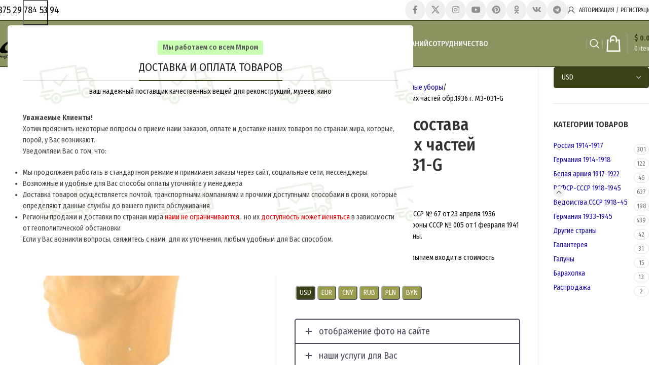

--- FILE ---
content_type: text/html; charset=UTF-8
request_url: https://schusters.ru/kupit-kubanka-komnachsostava-terskih-kazachih-chastej-obr-1936-g-m3-031-g/
body_size: 55179
content:
<!DOCTYPE html>
<html lang="ru-RU" prefix="og: https://ogp.me/ns#">
<head>
	<meta charset="UTF-8">
	<link rel="profile" href="https://gmpg.org/xfn/11">
	<link rel="pingback" href="">

	<script>!function(e,c){e[c]=e[c]+(e[c]&&" ")+"quform-js"}(document.documentElement,"className");</script><link rel="alternate" href="https://schusters.ru/kupit-kubanka-komnachsostava-terskih-kazachih-chastej-obr-1936-g-m3-031-g/" hreflang="ru" />
<link rel="alternate" href="https://schusters.ru/en/buy-kuban-cap-commanders-terek-cossack-units-m-1936-kubanka-komnachsostava-terskih-kazachih-chastej-obr-1936-g-m3-031-g/" hreflang="en" />

<!-- SEO от Rank Math - https://rankmath.com/ -->
<title>Кубанка комначсостава терских казачьих частей обр.1936 г. M3-031-G</title>
<meta name="description" content="Введена приказом Наркома Обороны СССР № 67 от 23 апреля 1936 года.Отменена приказом Наркома Обороны СССР № 005 от 1 февраля 1941 года, но использовалась до конца войны. Звезда металлическая с эмалевым покрытием входит в стоимость изделия."/>
<meta name="robots" content="follow, index, max-snippet:-1, max-video-preview:-1, max-image-preview:large"/>
<link rel="canonical" href="https://schusters.ru/kupit-kubanka-komnachsostava-terskih-kazachih-chastej-obr-1936-g-m3-031-g/" />
<meta property="og:locale" content="ru_RU" />
<meta property="og:type" content="product" />
<meta property="og:title" content="Кубанка комначсостава терских казачьих частей обр.1936 г. M3-031-G" />
<meta property="og:description" content="Введена приказом Наркома Обороны СССР № 67 от 23 апреля 1936 года.Отменена приказом Наркома Обороны СССР № 005 от 1 февраля 1941 года, но использовалась до конца войны. Звезда металлическая с эмалевым покрытием входит в стоимость изделия." />
<meta property="og:url" content="https://schusters.ru/kupit-kubanka-komnachsostava-terskih-kazachih-chastej-obr-1936-g-m3-031-g/" />
<meta property="og:site_name" content="Uniform for reenactors, expositions, museums, cinema" />
<meta property="og:updated_time" content="2020-12-17T06:31:50+00:00" />
<meta property="og:image" content="https://schusters.ru/wp-content/uploads/2019/11/kubanka-komnachsostava-terskih-kazachih-chastej-obr.-1936-g.jpg" />
<meta property="og:image:secure_url" content="https://schusters.ru/wp-content/uploads/2019/11/kubanka-komnachsostava-terskih-kazachih-chastej-obr.-1936-g.jpg" />
<meta property="og:image:width" content="600" />
<meta property="og:image:height" content="800" />
<meta property="og:image:alt" content="Производство и продажа Кубанка комначсостава терских казачьих частей обр.1936 г. M3-031-G с доставкой по всему миру" />
<meta property="og:image:type" content="image/jpeg" />
<meta property="product:price:amount" content="70" />
<meta property="product:price:currency" content="USD" />
<meta property="product:availability" content="instock" />
<meta name="twitter:card" content="summary_large_image" />
<meta name="twitter:title" content="Кубанка комначсостава терских казачьих частей обр.1936 г. M3-031-G" />
<meta name="twitter:description" content="Введена приказом Наркома Обороны СССР № 67 от 23 апреля 1936 года.Отменена приказом Наркома Обороны СССР № 005 от 1 февраля 1941 года, но использовалась до конца войны. Звезда металлическая с эмалевым покрытием входит в стоимость изделия." />
<meta name="twitter:image" content="https://schusters.ru/wp-content/uploads/2019/11/kubanka-komnachsostava-terskih-kazachih-chastej-obr.-1936-g.jpg" />
<meta name="twitter:label1" content="Цена" />
<meta name="twitter:data1" content="$&nbsp;70.0" />
<meta name="twitter:label2" content="Доступность" />
<meta name="twitter:data2" content="В наличии" />
<script type="application/ld+json" class="rank-math-schema">{"@context":"https://schema.org","@graph":[{"@type":"Place","@id":"https://schusters.ru/#place","geo":{"@type":"GeoCoordinates","latitude":"53.83661110575845","longitude":" 27.629988524903744"},"hasMap":"https://www.google.com/maps/search/?api=1&amp;query=53.83661110575845, 27.629988524903744","address":{"@type":"PostalAddress","streetAddress":"Tashkentskaya, 7","addressLocality":"Minsk","addressRegion":"Minsk Region","postalCode":"220066","addressCountry":"Republic of Belarus"}},{"@type":"Organization","@id":"https://schusters.ru/#organization","name":"Alliance Design LLC","url":"https://schusters.ru","sameAs":["https://www.facebook.com/schusters.ru/"],"address":{"@type":"PostalAddress","streetAddress":"Tashkentskaya, 7","addressLocality":"Minsk","addressRegion":"Minsk Region","postalCode":"220066","addressCountry":"Republic of Belarus"},"logo":{"@type":"ImageObject","@id":"https://schusters.ru/#logo","url":"https://schusters.ru/wp-content/uploads/2020/03/favicon-schusters-ru.png","contentUrl":"https://schusters.ru/wp-content/uploads/2020/03/favicon-schusters-ru.png","caption":"Uniform for reenactors, expositions, museums, cinema","inLanguage":"ru-RU","width":"600","height":"600"},"contactPoint":[{"@type":"ContactPoint","telephone":"+375-29-784-53-94","contactType":"customer support"}],"location":{"@id":"https://schusters.ru/#place"}},{"@type":"WebSite","@id":"https://schusters.ru/#website","url":"https://schusters.ru","name":"Uniform for reenactors, expositions, museums, cinema","alternateName":"\u0423\u043d\u0438\u0444\u043e\u0440\u043c\u0430 \u0434\u043b\u044f \u0440\u0435\u043a\u043e\u043d\u0441\u0442\u0440\u0443\u043a\u0442\u043e\u0440\u043e\u0432, \u044d\u043a\u0441\u043f\u043e\u0437\u0438\u0446\u0438\u0439, \u043c\u0443\u0437\u0435\u0435\u0432, \u043a\u0438\u043d\u043e","publisher":{"@id":"https://schusters.ru/#organization"},"inLanguage":"ru-RU"},{"@type":"ImageObject","@id":"https://schusters.ru/wp-content/uploads/2019/11/kubanka-komnachsostava-terskih-kazachih-chastej-obr.-1936-g.jpg","url":"https://schusters.ru/wp-content/uploads/2019/11/kubanka-komnachsostava-terskih-kazachih-chastej-obr.-1936-g.jpg","width":"600","height":"800","caption":"\u041f\u0440\u043e\u0438\u0437\u0432\u043e\u0434\u0441\u0442\u0432\u043e \u0438 \u043f\u0440\u043e\u0434\u0430\u0436\u0430 \u041a\u0443\u0431\u0430\u043d\u043a\u0430 \u043a\u043e\u043c\u043d\u0430\u0447\u0441\u043e\u0441\u0442\u0430\u0432\u0430 \u0442\u0435\u0440\u0441\u043a\u0438\u0445 \u043a\u0430\u0437\u0430\u0447\u044c\u0438\u0445 \u0447\u0430\u0441\u0442\u0435\u0439 \u043e\u0431\u0440.1936 \u0433. M3-031-G \u0441 \u0434\u043e\u0441\u0442\u0430\u0432\u043a\u043e\u0439 \u043f\u043e \u0432\u0441\u0435\u043c\u0443 \u043c\u0438\u0440\u0443","inLanguage":"ru-RU"},{"@type":"ItemPage","@id":"https://schusters.ru/kupit-kubanka-komnachsostava-terskih-kazachih-chastej-obr-1936-g-m3-031-g/#webpage","url":"https://schusters.ru/kupit-kubanka-komnachsostava-terskih-kazachih-chastej-obr-1936-g-m3-031-g/","name":"\u041a\u0443\u0431\u0430\u043d\u043a\u0430 \u043a\u043e\u043c\u043d\u0430\u0447\u0441\u043e\u0441\u0442\u0430\u0432\u0430 \u0442\u0435\u0440\u0441\u043a\u0438\u0445 \u043a\u0430\u0437\u0430\u0447\u044c\u0438\u0445 \u0447\u0430\u0441\u0442\u0435\u0439 \u043e\u0431\u0440.1936 \u0433. M3-031-G","datePublished":"2019-04-02T15:05:30+00:00","dateModified":"2020-12-17T06:31:50+00:00","isPartOf":{"@id":"https://schusters.ru/#website"},"primaryImageOfPage":{"@id":"https://schusters.ru/wp-content/uploads/2019/11/kubanka-komnachsostava-terskih-kazachih-chastej-obr.-1936-g.jpg"},"inLanguage":"ru-RU"},{"@type":"Product","name":"\u041a\u0443\u0431\u0430\u043d\u043a\u0430 \u043a\u043e\u043c\u043d\u0430\u0447\u0441\u043e\u0441\u0442\u0430\u0432\u0430 \u0442\u0435\u0440\u0441\u043a\u0438\u0445 \u043a\u0430\u0437\u0430\u0447\u044c\u0438\u0445 \u0447\u0430\u0441\u0442\u0435\u0439 \u043e\u0431\u0440.1936 \u0433. M3-031-G","description":"\u041a\u0443\u0431\u0430\u043d\u043a\u0430 \u043a\u043e\u043c\u043d\u0430\u0447\u0441\u043e\u0441\u0442\u0430\u0432\u0430 \u0442\u0435\u0440\u0441\u043a\u0438\u0445 \u043a\u0430\u0437\u0430\u0447\u044c\u0438\u0445 \u0447\u0430\u0441\u0442\u0435\u0439 \u043e\u0431\u0440.1936 \u0433. M3-031-G 16.01.2026 - $&nbsp;70.0","sku":"M3-031-G","category":"\u0420\u0421\u0424\u0421\u0420-\u0421\u0421\u0421\u0420 1918-1945 &gt; \u0413\u043e\u043b\u043e\u0432\u043d\u044b\u0435 \u0443\u0431\u043e\u0440\u044b","mainEntityOfPage":{"@id":"https://schusters.ru/kupit-kubanka-komnachsostava-terskih-kazachih-chastej-obr-1936-g-m3-031-g/#webpage"},"image":[{"@type":"ImageObject","url":"https://schusters.ru/wp-content/uploads/2019/11/kubanka-komnachsostava-terskih-kazachih-chastej-obr.-1936-g.jpg","height":"800","width":"600"},{"@type":"ImageObject","url":"https://schusters.ru/wp-content/uploads/2019/11/kubanka-komnachsostava-terskih-kazachih-chastej-obr.-1936-g-1.jpg","height":"800","width":"600"},{"@type":"ImageObject","url":"https://schusters.ru/wp-content/uploads/2019/11/kubanka-komnachsostava-terskih-kazachih-chastej-obr.-1936-g-2.jpg","height":"800","width":"600"},{"@type":"ImageObject","url":"https://schusters.ru/wp-content/uploads/2019/11/kubanka-komnachsostava-terskih-kazachih-chastej-obr.-1936-g-3.jpg","height":"800","width":"600"},{"@type":"ImageObject","url":"https://schusters.ru/wp-content/uploads/2019/11/kubanka-komnachsostava-terskih-kazachih-chastej-obr.-1936-g-4.jpg","height":"800","width":"600"}],"offers":{"@type":"Offer","price":"70.0","priceCurrency":"USD","priceValidUntil":"2027-12-31","availability":"https://schema.org/InStock","itemCondition":"NewCondition","url":"https://schusters.ru/kupit-kubanka-komnachsostava-terskih-kazachih-chastej-obr-1936-g-m3-031-g/","seller":{"@type":"Organization","@id":"https://schusters.ru/","name":"Uniform for reenactors, expositions, museums, cinema","url":"https://schusters.ru","logo":"https://schusters.ru/wp-content/uploads/2020/03/favicon-schusters-ru.png"}},"@id":"https://schusters.ru/kupit-kubanka-komnachsostava-terskih-kazachih-chastej-obr-1936-g-m3-031-g/#richSnippet"}]}</script>
<!-- /Rank Math WordPress SEO плагин -->

<link rel='dns-prefetch' href='//fonts.googleapis.com' />
<link rel="alternate" title="oEmbed (JSON)" type="application/json+oembed" href="https://schusters.ru/wp-json/oembed/1.0/embed?url=https%3A%2F%2Fschusters.ru%2Fkupit-kubanka-komnachsostava-terskih-kazachih-chastej-obr-1936-g-m3-031-g%2F" />
<link rel="alternate" title="oEmbed (XML)" type="text/xml+oembed" href="https://schusters.ru/wp-json/oembed/1.0/embed?url=https%3A%2F%2Fschusters.ru%2Fkupit-kubanka-komnachsostava-terskih-kazachih-chastej-obr-1936-g-m3-031-g%2F&#038;format=xml" />
		<style>
			.lazyload,
			.lazyloading {
				max-width: 100%;
			}
		</style>
		<style id='wp-img-auto-sizes-contain-inline-css' type='text/css'>
img:is([sizes=auto i],[sizes^="auto," i]){contain-intrinsic-size:3000px 1500px}
/*# sourceURL=wp-img-auto-sizes-contain-inline-css */
</style>
<link rel='stylesheet' id='wpmf-bakery-style-css' href='https://schusters.ru/wp-content/plugins/wp-media-folder/assets/css/vc_style.css?ver=6.1.8' type='text/css' media='all' />
<link rel='stylesheet' id='wpmf-bakery-display-gallery-style-css' href='https://schusters.ru/wp-content/plugins/wp-media-folder/assets/css/display-gallery/style-display-gallery.css?ver=6.1.8' type='text/css' media='all' />
<link rel='stylesheet' id='themecomplete-fontawesome-css' href='https://schusters.ru/wp-content/plugins/woocommerce-tm-extra-product-options/assets/css/fontawesome.min.css?ver=5.15.4' type='text/css' media='screen' />
<link rel='stylesheet' id='themecomplete-animate-css' href='https://schusters.ru/wp-content/plugins/woocommerce-tm-extra-product-options/assets/css/animate.min.css?ver=7.4.2' type='text/css' media='all' />
<link rel='stylesheet' id='themecomplete-epo-css' href='https://schusters.ru/wp-content/plugins/woocommerce-tm-extra-product-options/assets/css/tm-epo.min.css?ver=7.4.2' type='text/css' media='all' />
<link rel='stylesheet' id='spectrum-css' href='https://schusters.ru/wp-content/plugins/woocommerce-tm-extra-product-options/assets/css/spectrum.min.css?ver=2.0' type='text/css' media='screen' />
<link rel='stylesheet' id='nouislider-css' href='https://schusters.ru/wp-content/plugins/woocommerce-tm-extra-product-options/assets/css/nouislider.min.css?ver=13.1.1' type='text/css' media='screen' />
<link rel='stylesheet' id='owl-carousel2-css' href='https://schusters.ru/wp-content/plugins/woocommerce-tm-extra-product-options/assets/css/owl.carousel.min.css?ver=2.2' type='text/css' media='all' />
<link rel='stylesheet' id='owl-carousel2-theme-css' href='https://schusters.ru/wp-content/plugins/woocommerce-tm-extra-product-options/assets/css/owl.theme.default.min.css?ver=2.2' type='text/css' media='all' />
<link rel='stylesheet' id='themecomplete-epo-smallscreen-css' href='https://schusters.ru/wp-content/plugins/woocommerce-tm-extra-product-options/assets/css/tm-epo-smallscreen.min.css?ver=7.4.2' type='text/css' media='only screen and (max-width: 768px)' />
<style id='themecomplete-styles-header-inline-css' type='text/css'>
:root {--tcgaprow: 15px;--tcgapcolumn: 15px;}
/*# sourceURL=themecomplete-styles-header-inline-css */
</style>
<link rel='stylesheet' id='wc-aelia-cs-frontend-css' href='https://schusters.ru/wp-content/plugins/woocommerce-aelia-currencyswitcher/src/design/css/frontend.css?ver=5.2.8.250501' type='text/css' media='all' />
<style id='woocommerce-inline-inline-css' type='text/css'>
.woocommerce form .form-row .required { visibility: visible; }
/*# sourceURL=woocommerce-inline-inline-css */
</style>
<link rel='stylesheet' id='quform-css' href='https://schusters.ru/wp-content/plugins/quform/cache/quform.css?ver=1755774061' type='text/css' media='all' />
<link rel='stylesheet' id='morningtrain_wooadvancedqty_lib_traits-woo-advanced-qty-css' href='https://schusters.ru/wp-content/plugins/woo-advanced-qty/assets/css/woo-advanced-qty.css?ver=3.0.6' type='text/css' media='all' />
<link rel='stylesheet' id='isb-style-css' href='https://schusters.ru/wp-content/plugins/improved-sale-badges/assets/css/styles.css?ver=4.4.2' type='text/css' media='all' />
<link rel='stylesheet' id='js_composer_front-css' href='https://schusters.ru/wp-content/plugins/js_composer/assets/css/js_composer.min.css?ver=8.6.1' type='text/css' media='all' />
<link rel='stylesheet' id='wd-style-base-css' href='https://schusters.ru/wp-content/themes/woodmart/css/parts/base.min.css?ver=8.2.7' type='text/css' media='all' />
<link rel='stylesheet' id='wd-helpers-wpb-elem-css' href='https://schusters.ru/wp-content/themes/woodmart/css/parts/helpers-wpb-elem.min.css?ver=8.2.7' type='text/css' media='all' />
<link rel='stylesheet' id='wd-wpbakery-base-css' href='https://schusters.ru/wp-content/themes/woodmart/css/parts/int-wpb-base.min.css?ver=8.2.7' type='text/css' media='all' />
<link rel='stylesheet' id='wd-wpbakery-base-deprecated-css' href='https://schusters.ru/wp-content/themes/woodmart/css/parts/int-wpb-base-deprecated.min.css?ver=8.2.7' type='text/css' media='all' />
<link rel='stylesheet' id='wd-woocommerce-base-css' href='https://schusters.ru/wp-content/themes/woodmart/css/parts/woocommerce-base.min.css?ver=8.2.7' type='text/css' media='all' />
<link rel='stylesheet' id='wd-mod-star-rating-css' href='https://schusters.ru/wp-content/themes/woodmart/css/parts/mod-star-rating.min.css?ver=8.2.7' type='text/css' media='all' />
<link rel='stylesheet' id='wd-woocommerce-block-notices-css' href='https://schusters.ru/wp-content/themes/woodmart/css/parts/woo-mod-block-notices.min.css?ver=8.2.7' type='text/css' media='all' />
<link rel='stylesheet' id='wd-woo-mod-quantity-css' href='https://schusters.ru/wp-content/themes/woodmart/css/parts/woo-mod-quantity.min.css?ver=8.2.7' type='text/css' media='all' />
<link rel='stylesheet' id='wd-woo-single-prod-el-base-css' href='https://schusters.ru/wp-content/themes/woodmart/css/parts/woo-single-prod-el-base.min.css?ver=8.2.7' type='text/css' media='all' />
<link rel='stylesheet' id='wd-woo-mod-stock-status-css' href='https://schusters.ru/wp-content/themes/woodmart/css/parts/woo-mod-stock-status.min.css?ver=8.2.7' type='text/css' media='all' />
<link rel='stylesheet' id='wd-woo-opt-hide-larger-price-css' href='https://schusters.ru/wp-content/themes/woodmart/css/parts/woo-opt-hide-larger-price.min.css?ver=8.2.7' type='text/css' media='all' />
<link rel='stylesheet' id='wd-woo-mod-shop-attributes-css' href='https://schusters.ru/wp-content/themes/woodmart/css/parts/woo-mod-shop-attributes.min.css?ver=8.2.7' type='text/css' media='all' />
<link rel='stylesheet' id='wd-opt-carousel-disable-css' href='https://schusters.ru/wp-content/themes/woodmart/css/parts/opt-carousel-disable.min.css?ver=8.2.7' type='text/css' media='all' />
<link rel='stylesheet' id='wd-header-base-css' href='https://schusters.ru/wp-content/themes/woodmart/css/parts/header-base.min.css?ver=8.2.7' type='text/css' media='all' />
<link rel='stylesheet' id='wd-mod-tools-css' href='https://schusters.ru/wp-content/themes/woodmart/css/parts/mod-tools.min.css?ver=8.2.7' type='text/css' media='all' />
<link rel='stylesheet' id='wd-header-elements-base-css' href='https://schusters.ru/wp-content/themes/woodmart/css/parts/header-el-base.min.css?ver=8.2.7' type='text/css' media='all' />
<link rel='stylesheet' id='wd-social-icons-css' href='https://schusters.ru/wp-content/themes/woodmart/css/parts/el-social-icons.min.css?ver=8.2.7' type='text/css' media='all' />
<link rel='stylesheet' id='wd-social-icons-styles-css' href='https://schusters.ru/wp-content/themes/woodmart/css/parts/el-social-styles.min.css?ver=8.2.7' type='text/css' media='all' />
<link rel='stylesheet' id='wd-woo-mod-login-form-css' href='https://schusters.ru/wp-content/themes/woodmart/css/parts/woo-mod-login-form.min.css?ver=8.2.7' type='text/css' media='all' />
<link rel='stylesheet' id='wd-header-my-account-css' href='https://schusters.ru/wp-content/themes/woodmart/css/parts/header-el-my-account.min.css?ver=8.2.7' type='text/css' media='all' />
<link rel='stylesheet' id='wd-mod-nav-menu-label-css' href='https://schusters.ru/wp-content/themes/woodmart/css/parts/mod-nav-menu-label.min.css?ver=8.2.7' type='text/css' media='all' />
<link rel='stylesheet' id='wd-header-search-css' href='https://schusters.ru/wp-content/themes/woodmart/css/parts/header-el-search.min.css?ver=8.2.7' type='text/css' media='all' />
<link rel='stylesheet' id='wd-header-cart-design-3-css' href='https://schusters.ru/wp-content/themes/woodmart/css/parts/header-el-cart-design-3.min.css?ver=8.2.7' type='text/css' media='all' />
<link rel='stylesheet' id='wd-header-cart-side-css' href='https://schusters.ru/wp-content/themes/woodmart/css/parts/header-el-cart-side.min.css?ver=8.2.7' type='text/css' media='all' />
<link rel='stylesheet' id='wd-header-cart-css' href='https://schusters.ru/wp-content/themes/woodmart/css/parts/header-el-cart.min.css?ver=8.2.7' type='text/css' media='all' />
<link rel='stylesheet' id='wd-widget-shopping-cart-css' href='https://schusters.ru/wp-content/themes/woodmart/css/parts/woo-widget-shopping-cart.min.css?ver=8.2.7' type='text/css' media='all' />
<link rel='stylesheet' id='wd-widget-product-list-css' href='https://schusters.ru/wp-content/themes/woodmart/css/parts/woo-widget-product-list.min.css?ver=8.2.7' type='text/css' media='all' />
<link rel='stylesheet' id='wd-header-search-form-css' href='https://schusters.ru/wp-content/themes/woodmart/css/parts/header-el-search-form.min.css?ver=8.2.7' type='text/css' media='all' />
<link rel='stylesheet' id='wd-wd-search-form-css' href='https://schusters.ru/wp-content/themes/woodmart/css/parts/wd-search-form.min.css?ver=8.2.7' type='text/css' media='all' />
<link rel='stylesheet' id='wd-wd-search-results-css' href='https://schusters.ru/wp-content/themes/woodmart/css/parts/wd-search-results.min.css?ver=8.2.7' type='text/css' media='all' />
<link rel='stylesheet' id='wd-wd-search-dropdown-css' href='https://schusters.ru/wp-content/themes/woodmart/css/parts/wd-search-dropdown.min.css?ver=8.2.7' type='text/css' media='all' />
<link rel='stylesheet' id='wd-header-mobile-nav-dropdown-css' href='https://schusters.ru/wp-content/themes/woodmart/css/parts/header-el-mobile-nav-dropdown.min.css?ver=8.2.7' type='text/css' media='all' />
<link rel='stylesheet' id='wd-page-title-css' href='https://schusters.ru/wp-content/themes/woodmart/css/parts/page-title.min.css?ver=8.2.7' type='text/css' media='all' />
<link rel='stylesheet' id='wd-woo-single-prod-predefined-css' href='https://schusters.ru/wp-content/themes/woodmart/css/parts/woo-single-prod-predefined.min.css?ver=8.2.7' type='text/css' media='all' />
<link rel='stylesheet' id='wd-woo-single-prod-and-quick-view-predefined-css' href='https://schusters.ru/wp-content/themes/woodmart/css/parts/woo-single-prod-and-quick-view-predefined.min.css?ver=8.2.7' type='text/css' media='all' />
<link rel='stylesheet' id='wd-woo-single-prod-el-tabs-predefined-css' href='https://schusters.ru/wp-content/themes/woodmart/css/parts/woo-single-prod-el-tabs-predefined.min.css?ver=8.2.7' type='text/css' media='all' />
<link rel='stylesheet' id='wd-woo-single-prod-opt-base-css' href='https://schusters.ru/wp-content/themes/woodmart/css/parts/woo-single-prod-opt-base.min.css?ver=8.2.7' type='text/css' media='all' />
<link rel='stylesheet' id='wd-photoswipe-css' href='https://schusters.ru/wp-content/themes/woodmart/css/parts/lib-photoswipe.min.css?ver=8.2.7' type='text/css' media='all' />
<link rel='stylesheet' id='wd-woo-single-prod-el-gallery-css' href='https://schusters.ru/wp-content/themes/woodmart/css/parts/woo-single-prod-el-gallery.min.css?ver=8.2.7' type='text/css' media='all' />
<link rel='stylesheet' id='wd-swiper-css' href='https://schusters.ru/wp-content/themes/woodmart/css/parts/lib-swiper.min.css?ver=8.2.7' type='text/css' media='all' />
<link rel='stylesheet' id='wd-swiper-arrows-css' href='https://schusters.ru/wp-content/themes/woodmart/css/parts/lib-swiper-arrows.min.css?ver=8.2.7' type='text/css' media='all' />
<link rel='stylesheet' id='wd-responsive-text-css' href='https://schusters.ru/wp-content/themes/woodmart/css/parts/el-responsive-text.min.css?ver=8.2.7' type='text/css' media='all' />
<link rel='stylesheet' id='wd-button-css' href='https://schusters.ru/wp-content/themes/woodmart/css/parts/el-button.min.css?ver=8.2.7' type='text/css' media='all' />
<link rel='stylesheet' id='wd-text-block-css' href='https://schusters.ru/wp-content/themes/woodmart/css/parts/el-text-block.min.css?ver=8.2.7' type='text/css' media='all' />
<link rel='stylesheet' id='wd-off-canvas-sidebar-css' href='https://schusters.ru/wp-content/themes/woodmart/css/parts/opt-off-canvas-sidebar.min.css?ver=8.2.7' type='text/css' media='all' />
<link rel='stylesheet' id='wd-widget-product-cat-css' href='https://schusters.ru/wp-content/themes/woodmart/css/parts/woo-widget-product-cat.min.css?ver=8.2.7' type='text/css' media='all' />
<link rel='stylesheet' id='wd-tabs-css' href='https://schusters.ru/wp-content/themes/woodmart/css/parts/el-tabs.min.css?ver=8.2.7' type='text/css' media='all' />
<link rel='stylesheet' id='wd-woo-single-prod-el-tabs-opt-layout-tabs-css' href='https://schusters.ru/wp-content/themes/woodmart/css/parts/woo-single-prod-el-tabs-opt-layout-tabs.min.css?ver=8.2.7' type='text/css' media='all' />
<link rel='stylesheet' id='wd-accordion-css' href='https://schusters.ru/wp-content/themes/woodmart/css/parts/el-accordion.min.css?ver=8.2.7' type='text/css' media='all' />
<link rel='stylesheet' id='wd-accordion-elem-wpb-css' href='https://schusters.ru/wp-content/themes/woodmart/css/parts/el-accordion-wpb-elem.min.css?ver=8.2.7' type='text/css' media='all' />
<link rel='stylesheet' id='wd-woo-single-prod-el-reviews-css' href='https://schusters.ru/wp-content/themes/woodmart/css/parts/woo-single-prod-el-reviews.min.css?ver=8.2.7' type='text/css' media='all' />
<link rel='stylesheet' id='wd-woo-single-prod-el-reviews-style-1-css' href='https://schusters.ru/wp-content/themes/woodmart/css/parts/woo-single-prod-el-reviews-style-1.min.css?ver=8.2.7' type='text/css' media='all' />
<link rel='stylesheet' id='wd-post-types-mod-comments-css' href='https://schusters.ru/wp-content/themes/woodmart/css/parts/post-types-mod-comments.min.css?ver=8.2.7' type='text/css' media='all' />
<link rel='stylesheet' id='wd-product-loop-css' href='https://schusters.ru/wp-content/themes/woodmart/css/parts/woo-product-loop.min.css?ver=8.2.7' type='text/css' media='all' />
<link rel='stylesheet' id='wd-product-loop-icons-css' href='https://schusters.ru/wp-content/themes/woodmart/css/parts/woo-product-loop-icons.min.css?ver=8.2.7' type='text/css' media='all' />
<link rel='stylesheet' id='wd-bordered-product-css' href='https://schusters.ru/wp-content/themes/woodmart/css/parts/woo-opt-bordered-product.min.css?ver=8.2.7' type='text/css' media='all' />
<link rel='stylesheet' id='wd-woo-opt-title-limit-css' href='https://schusters.ru/wp-content/themes/woodmart/css/parts/woo-opt-title-limit.min.css?ver=8.2.7' type='text/css' media='all' />
<link rel='stylesheet' id='wd-swiper-pagin-css' href='https://schusters.ru/wp-content/themes/woodmart/css/parts/lib-swiper-pagin.min.css?ver=8.2.7' type='text/css' media='all' />
<link rel='stylesheet' id='wd-footer-base-css' href='https://schusters.ru/wp-content/themes/woodmart/css/parts/footer-base.min.css?ver=8.2.7' type='text/css' media='all' />
<link rel='stylesheet' id='wd-list-css' href='https://schusters.ru/wp-content/themes/woodmart/css/parts/el-list.min.css?ver=8.2.7' type='text/css' media='all' />
<link rel='stylesheet' id='wd-el-list-css' href='https://schusters.ru/wp-content/themes/woodmart/css/parts/el-list-wpb-elem.min.css?ver=8.2.7' type='text/css' media='all' />
<link rel='stylesheet' id='wd-mfp-popup-css' href='https://schusters.ru/wp-content/themes/woodmart/css/parts/lib-magnific-popup.min.css?ver=8.2.7' type='text/css' media='all' />
<link rel='stylesheet' id='wd-scroll-top-css' href='https://schusters.ru/wp-content/themes/woodmart/css/parts/opt-scrolltotop.min.css?ver=8.2.7' type='text/css' media='all' />
<link rel='stylesheet' id='wd-header-search-fullscreen-css' href='https://schusters.ru/wp-content/themes/woodmart/css/parts/header-el-search-fullscreen-general.min.css?ver=8.2.7' type='text/css' media='all' />
<link rel='stylesheet' id='wd-header-search-fullscreen-1-css' href='https://schusters.ru/wp-content/themes/woodmart/css/parts/header-el-search-fullscreen-1.min.css?ver=8.2.7' type='text/css' media='all' />
<link rel='stylesheet' id='wd-header-my-account-sidebar-css' href='https://schusters.ru/wp-content/themes/woodmart/css/parts/header-el-my-account-sidebar.min.css?ver=8.2.7' type='text/css' media='all' />
<link rel='stylesheet' id='wd-section-title-css' href='https://schusters.ru/wp-content/themes/woodmart/css/parts/el-section-title.min.css?ver=8.2.7' type='text/css' media='all' />
<link rel='stylesheet' id='wd-section-title-style-under-and-over-css' href='https://schusters.ru/wp-content/themes/woodmart/css/parts/el-section-title-style-under-and-over.min.css?ver=8.2.7' type='text/css' media='all' />
<link rel='stylesheet' id='wd-mod-highlighted-text-css' href='https://schusters.ru/wp-content/themes/woodmart/css/parts/mod-highlighted-text.min.css?ver=8.2.7' type='text/css' media='all' />
<link rel='stylesheet' id='wd-el-subtitle-style-css' href='https://schusters.ru/wp-content/themes/woodmart/css/parts/el-subtitle-style.min.css?ver=8.2.7' type='text/css' media='all' />
<link rel='stylesheet' id='wd-mod-sticky-sidebar-opener-css' href='https://schusters.ru/wp-content/themes/woodmart/css/parts/mod-sticky-sidebar-opener.min.css?ver=8.2.7' type='text/css' media='all' />
<link rel='stylesheet' id='wd-bottom-toolbar-css' href='https://schusters.ru/wp-content/themes/woodmart/css/parts/opt-bottom-toolbar.min.css?ver=8.2.7' type='text/css' media='all' />
<link rel='stylesheet' id='xts-style-header_104209-css' href='https://schusters.ru/wp-content/uploads/2025/11/xts-header_104209-1763930557.css?ver=8.2.7' type='text/css' media='all' />
<link rel='stylesheet' id='xts-style-theme_settings_default-css' href='https://schusters.ru/wp-content/uploads/2025/12/xts-theme_settings_default-1766739550.css?ver=8.2.7' type='text/css' media='all' />
<link rel='stylesheet' id='xts-google-fonts-css' href='https://fonts.googleapis.com/css?family=Fira+Sans+Condensed%3A400%2C600%2C500%2C300&#038;ver=8.2.7' type='text/css' media='all' />
<style id='themecomplete-extra-css-inline-css' type='text/css'>
.sroki-izgotovlenija button {
background-color: #F00;
color: #eee;
}
.sroki-izgotovlenija button:hover {
background-color: #eee;
color: #F00;
}
/*# sourceURL=themecomplete-extra-css-inline-css */
</style>
<script type="text/template" id="tmpl-variation-template">
	<div class="woocommerce-variation-description">{{{ data.variation.variation_description }}}</div>
	<div class="woocommerce-variation-price">{{{ data.variation.price_html }}}</div>
	<div class="woocommerce-variation-availability">{{{ data.variation.availability_html }}}</div>
</script>
<script type="text/template" id="tmpl-unavailable-variation-template">
	<p role="alert">Этот товар недоступен. Пожалуйста, выберите другую комбинацию.</p>
</script>
<script type="text/javascript" src="https://schusters.ru/wp-includes/js/jquery/jquery.min.js?ver=3.7.1" id="jquery-core-js"></script>
<script type="text/javascript" src="https://schusters.ru/wp-includes/js/jquery/jquery-migrate.min.js?ver=3.4.1" id="jquery-migrate-js"></script>
<script type="text/javascript" src="https://schusters.ru/wp-includes/js/underscore.min.js?ver=1.13.7" id="underscore-js"></script>
<script type="text/javascript" id="wp-util-js-extra">
/* <![CDATA[ */
var _wpUtilSettings = {"ajax":{"url":"/wp-admin/admin-ajax.php"}};
//# sourceURL=wp-util-js-extra
/* ]]> */
</script>
<script type="text/javascript" src="https://schusters.ru/wp-includes/js/wp-util.min.js?ver=6.9" id="wp-util-js"></script>
<script type="text/javascript" src="https://schusters.ru/wp-content/plugins/woocommerce/assets/js/jquery-blockui/jquery.blockUI.min.js?ver=2.7.0-wc.10.3.7" id="wc-jquery-blockui-js" data-wp-strategy="defer"></script>
<script type="text/javascript" id="wc-add-to-cart-js-extra">
/* <![CDATA[ */
var wc_add_to_cart_params = {"ajax_url":"/wp-admin/admin-ajax.php","wc_ajax_url":"/?wc-ajax=%%endpoint%%","i18n_view_cart":"\u041f\u0440\u043e\u0441\u043c\u043e\u0442\u0440 \u043a\u043e\u0440\u0437\u0438\u043d\u044b","cart_url":"https://schusters.ru/korzina/","is_cart":"","cart_redirect_after_add":"no"};
//# sourceURL=wc-add-to-cart-js-extra
/* ]]> */
</script>
<script type="text/javascript" src="https://schusters.ru/wp-content/plugins/woocommerce/assets/js/frontend/add-to-cart.min.js?ver=10.3.7" id="wc-add-to-cart-js" data-wp-strategy="defer"></script>
<script type="text/javascript" src="https://schusters.ru/wp-content/plugins/woocommerce/assets/js/zoom/jquery.zoom.min.js?ver=1.7.21-wc.10.3.7" id="wc-zoom-js" defer="defer" data-wp-strategy="defer"></script>
<script type="text/javascript" id="wc-single-product-js-extra">
/* <![CDATA[ */
var wc_single_product_params = {"i18n_required_rating_text":"\u041f\u043e\u0436\u0430\u043b\u0443\u0439\u0441\u0442\u0430, \u043f\u043e\u0441\u0442\u0430\u0432\u044c\u0442\u0435 \u043e\u0446\u0435\u043d\u043a\u0443","i18n_rating_options":["1 \u0438\u0437 5 \u0437\u0432\u0451\u0437\u0434","2 \u0438\u0437 5 \u0437\u0432\u0451\u0437\u0434","3 \u0438\u0437 5 \u0437\u0432\u0451\u0437\u0434","4 \u0438\u0437 5 \u0437\u0432\u0451\u0437\u0434","5 \u0438\u0437 5 \u0437\u0432\u0451\u0437\u0434"],"i18n_product_gallery_trigger_text":"\u041f\u0440\u043e\u0441\u043c\u043e\u0442\u0440 \u0433\u0430\u043b\u0435\u0440\u0435\u0438 \u0438\u0437\u043e\u0431\u0440\u0430\u0436\u0435\u043d\u0438\u0439 \u0432 \u043f\u043e\u043b\u043d\u043e\u044d\u043a\u0440\u0430\u043d\u043d\u043e\u043c \u0440\u0435\u0436\u0438\u043c\u0435","review_rating_required":"yes","flexslider":{"rtl":false,"animation":"slide","smoothHeight":true,"directionNav":false,"controlNav":"thumbnails","slideshow":false,"animationSpeed":500,"animationLoop":false,"allowOneSlide":false},"zoom_enabled":"","zoom_options":[],"photoswipe_enabled":"","photoswipe_options":{"shareEl":false,"closeOnScroll":false,"history":false,"hideAnimationDuration":0,"showAnimationDuration":0},"flexslider_enabled":""};
//# sourceURL=wc-single-product-js-extra
/* ]]> */
</script>
<script type="text/javascript" src="https://schusters.ru/wp-content/plugins/woocommerce/assets/js/frontend/single-product.min.js?ver=10.3.7" id="wc-single-product-js" defer="defer" data-wp-strategy="defer"></script>
<script type="text/javascript" src="https://schusters.ru/wp-content/plugins/woocommerce/assets/js/js-cookie/js.cookie.min.js?ver=2.1.4-wc.10.3.7" id="wc-js-cookie-js" defer="defer" data-wp-strategy="defer"></script>
<script type="text/javascript" id="woocommerce-js-extra">
/* <![CDATA[ */
var woocommerce_params = {"ajax_url":"/wp-admin/admin-ajax.php","wc_ajax_url":"/?wc-ajax=%%endpoint%%","i18n_password_show":"\u041f\u043e\u043a\u0430\u0437\u0430\u0442\u044c \u043f\u0430\u0440\u043e\u043b\u044c","i18n_password_hide":"\u0421\u043a\u0440\u044b\u0442\u044c \u043f\u0430\u0440\u043e\u043b\u044c"};
//# sourceURL=woocommerce-js-extra
/* ]]> */
</script>
<script type="text/javascript" src="https://schusters.ru/wp-content/plugins/woocommerce/assets/js/frontend/woocommerce.min.js?ver=10.3.7" id="woocommerce-js" defer="defer" data-wp-strategy="defer"></script>
<script type="text/javascript" src="https://schusters.ru/wp-content/plugins/js_composer/assets/js/vendors/woocommerce-add-to-cart.js?ver=8.6.1" id="vc_woocommerce-add-to-cart-js-js"></script>
<script type="text/javascript" src="https://schusters.ru/wp-content/themes/woodmart/js/libs/device.min.js?ver=8.2.7" id="wd-device-library-js"></script>
<script type="text/javascript" src="https://schusters.ru/wp-content/themes/woodmart/js/scripts/global/scrollBar.min.js?ver=8.2.7" id="wd-scrollbar-js"></script>
<script></script><link rel="https://api.w.org/" href="https://schusters.ru/wp-json/" /><link rel="alternate" title="JSON" type="application/json" href="https://schusters.ru/wp-json/wp/v2/product/5459" /><meta name="generator" content="WordPress 6.9" />
<link rel='shortlink' href='https://schusters.ru/?p=5459' />
		<script>
			document.documentElement.className = document.documentElement.className.replace('no-js', 'js');
		</script>
				<style>
			.no-js img.lazyload {
				display: none;
			}

			figure.wp-block-image img.lazyloading {
				min-width: 150px;
			}

			.lazyload,
			.lazyloading {
				--smush-placeholder-width: 100px;
				--smush-placeholder-aspect-ratio: 1/1;
				width: var(--smush-image-width, var(--smush-placeholder-width)) !important;
				aspect-ratio: var(--smush-image-aspect-ratio, var(--smush-placeholder-aspect-ratio)) !important;
			}

						.lazyload {
				opacity: 0;
			}

			.lazyloading {
				border: 0 !important;
				opacity: 1;
				background: rgba(255, 255, 255, 0) url('https://schusters.ru/wp-content/plugins/wp-smush-pro/app/assets/images/smush-lazyloader-3.gif') no-repeat center !important;
				background-size: 16px auto !important;
				min-width: 16px;
			}

					</style>
		<meta name="theme-color" content="rgba(0,209,13,0.71)">					<meta name="viewport" content="width=device-width, initial-scale=1">
										<noscript><style>.woocommerce-product-gallery{ opacity: 1 !important; }</style></noscript>
	<meta name="generator" content="Powered by WPBakery Page Builder - drag and drop page builder for WordPress."/>
<link rel="icon" href="https://schusters.ru/wp-content/uploads/2020/03/cropped-favicon-schusters-ru-32x32.png" sizes="32x32" />
<link rel="icon" href="https://schusters.ru/wp-content/uploads/2020/03/cropped-favicon-schusters-ru-192x192.png" sizes="192x192" />
<link rel="apple-touch-icon" href="https://schusters.ru/wp-content/uploads/2020/03/cropped-favicon-schusters-ru-180x180.png" />
<meta name="msapplication-TileImage" content="https://schusters.ru/wp-content/uploads/2020/03/cropped-favicon-schusters-ru-270x270.png" />
<meta name="generator" content="XforWooCommerce.com - Improved Badges for WooCommerce"/><style>
		
		</style><noscript><style> .wpb_animate_when_almost_visible { opacity: 1; }</style></noscript><script class="tm-hidden" type="text/template" id="tmpl-tc-cart-options-popup">
	<div class='header'>
		<h3>{{{ data.title }}}</h3>
	</div>
	<div id='{{{ data.id }}}' class='float-editbox'>{{{ data.html }}}</div>
	<div class='footer'>
		<div class='inner'>
			<span class='tm-button button button-secondary button-large floatbox-cancel'>{{{ data.close }}}</span>
		</div>
	</div>
</script>
<script class="tm-hidden" type="text/template" id="tmpl-tc-lightbox">
	<div class="tc-lightbox-wrap">
		<span class="tc-lightbox-button tcfa tcfa-search tc-transition tcinit"></span>
	</div>
</script>
<script class="tm-hidden" type="text/template" id="tmpl-tc-lightbox-zoom">
	<span class="tc-lightbox-button-close tcfa tcfa-times"></span>
	{{{ data.img }}}
</script>
<script class="tm-hidden" type="text/template" id="tmpl-tc-final-totals">
	<dl class="tm-extra-product-options-totals tm-custom-price-totals">
		<# if (data.show_unit_price==true){ #>		<dt class="tm-unit-price">{{{ data.unit_price }}}</dt>
		<dd class="tm-unit-price">
		{{{ data.totals_box_before_unit_price }}}<span class="price amount options">{{{ data.formatted_unit_price }}}</span>{{{ data.totals_box_after_unit_price }}}
		</dd>		<# } #>
		<# if (data.show_options_vat==true){ #>		<dt class="tm-vat-options-totals">{{{ data.options_vat_total }}}</dt>
		<dd class="tm-vat-options-totals">
		{{{ data.totals_box_before_vat_options_totals_price }}}<span class="price amount options">{{{ data.formatted_vat_options_total }}}</span>{{{ data.totals_box_after_vat_options_totals_price }}}
		</dd>		<# } #>
		<# if (data.show_options_total==true){ #>		<dt class="tm-options-totals">{{{ data.options_total }}}</dt>
		<dd class="tm-options-totals">
		{{{ data.totals_box_before_options_totals_price }}}<span class="price amount options">{{{ data.formatted_options_total }}}</span>{{{ data.totals_box_after_options_totals_price }}}
		</dd>		<# } #>
		<# if (data.show_fees_total==true){ #>		<dt class="tm-fee-totals">{{{ data.fees_total }}}</dt>
		<dd class="tm-fee-totals">
		{{{ data.totals_box_before_fee_totals_price }}}<span class="price amount fees">{{{ data.formatted_fees_total }}}</span>{{{ data.totals_box_after_fee_totals_price }}}
		</dd>		<# } #>
		<# if (data.show_extra_fee==true){ #>		<dt class="tm-extra-fee">{{{ data.extra_fee }}}</dt>
		<dd class="tm-extra-fee">
		{{{ data.totals_box_before_extra_fee_price }}}<span class="price amount options extra-fee">{{{ data.formatted_extra_fee }}}</span>{{{ data.totals_box_after_extra_fee_price }}}
		</dd>		<# } #>
		<# if (data.show_final_total==true){ #>		<dt class="tm-final-totals">{{{ data.final_total }}}</dt>
		<dd class="tm-final-totals">
		{{{ data.totals_box_before_final_totals_price }}}<span class="price amount final">{{{ data.formatted_final_total }}}</span>{{{ data.totals_box_after_final_totals_price }}}
		</dd>		<# } #>
			</dl>
</script>
<script class="tm-hidden" type="text/template" id="tmpl-tc-plain-price">
	{{{ data.price }}}
</script>
<script class="tm-hidden" type="text/template" id="tmpl-tc-suffix">
	</script>
<script class="tm-hidden" type="text/template" id="tmpl-tc-main-suffix">
	</script>
<script class="tm-hidden" type="text/template" id="tmpl-tc-price">
	&lt;span class=&quot;woocommerce-Price-amount amount&quot;&gt;&lt;bdi&gt;&lt;span class=&quot;woocommerce-Price-currencySymbol&quot;&gt;$&lt;/span&gt;&nbsp;{{{ data.price }}}&lt;/bdi&gt;&lt;/span&gt;</script>
<script class="tm-hidden" type="text/template" id="tmpl-tc-price-m">
	&lt;span class=&quot;woocommerce-Price-amount amount&quot;&gt;&lt;bdi&gt;-&lt;span class=&quot;woocommerce-Price-currencySymbol&quot;&gt;$&lt;/span&gt;&nbsp;{{{ data.price }}}&lt;/bdi&gt;&lt;/span&gt;</script>
<script class="tm-hidden" type="text/template" id="tmpl-tc-sale-price">
	&lt;del aria-hidden=&quot;true&quot;&gt;&lt;span class=&quot;woocommerce-Price-amount amount&quot;&gt;&lt;bdi&gt;&lt;span class=&quot;woocommerce-Price-currencySymbol&quot;&gt;$&lt;/span&gt;&nbsp;{{{ data.price }}}&lt;/bdi&gt;&lt;/span&gt;&lt;/del&gt; &lt;span class=&quot;screen-reader-text&quot;&gt;Первоначальная цена составляла $&nbsp;{{{ data.price }}}.&lt;/span&gt;&lt;ins aria-hidden=&quot;true&quot;&gt;&lt;span class=&quot;woocommerce-Price-amount amount&quot;&gt;&lt;bdi&gt;&lt;span class=&quot;woocommerce-Price-currencySymbol&quot;&gt;$&lt;/span&gt;&nbsp;{{{ data.sale_price }}}&lt;/bdi&gt;&lt;/span&gt;&lt;/ins&gt;&lt;span class=&quot;screen-reader-text&quot;&gt;Текущая цена: $&nbsp;{{{ data.sale_price }}}.&lt;/span&gt;</script>
<script class="tm-hidden" type="text/template" id="tmpl-tc-sale-price-m10">
	&lt;del aria-hidden=&quot;true&quot;&gt;&lt;span class=&quot;woocommerce-Price-amount amount&quot;&gt;&lt;bdi&gt;-&lt;span class=&quot;woocommerce-Price-currencySymbol&quot;&gt;$&lt;/span&gt;&nbsp;{{{ data.price }}}&lt;/bdi&gt;&lt;/span&gt;&lt;/del&gt; &lt;span class=&quot;screen-reader-text&quot;&gt;Первоначальная цена составляла -$&nbsp;{{{ data.price }}}.&lt;/span&gt;&lt;ins aria-hidden=&quot;true&quot;&gt;&lt;span class=&quot;woocommerce-Price-amount amount&quot;&gt;&lt;bdi&gt;&lt;span class=&quot;woocommerce-Price-currencySymbol&quot;&gt;$&lt;/span&gt;&nbsp;{{{ data.sale_price }}}&lt;/bdi&gt;&lt;/span&gt;&lt;/ins&gt;&lt;span class=&quot;screen-reader-text&quot;&gt;Текущая цена: $&nbsp;{{{ data.sale_price }}}.&lt;/span&gt;</script>
<script class="tm-hidden" type="text/template" id="tmpl-tc-sale-price-m01">
	&lt;del aria-hidden=&quot;true&quot;&gt;&lt;span class=&quot;woocommerce-Price-amount amount&quot;&gt;&lt;bdi&gt;&lt;span class=&quot;woocommerce-Price-currencySymbol&quot;&gt;$&lt;/span&gt;&nbsp;{{{ data.price }}}&lt;/bdi&gt;&lt;/span&gt;&lt;/del&gt; &lt;span class=&quot;screen-reader-text&quot;&gt;Первоначальная цена составляла $&nbsp;{{{ data.price }}}.&lt;/span&gt;&lt;ins aria-hidden=&quot;true&quot;&gt;&lt;span class=&quot;woocommerce-Price-amount amount&quot;&gt;&lt;bdi&gt;-&lt;span class=&quot;woocommerce-Price-currencySymbol&quot;&gt;$&lt;/span&gt;&nbsp;{{{ data.sale_price }}}&lt;/bdi&gt;&lt;/span&gt;&lt;/ins&gt;&lt;span class=&quot;screen-reader-text&quot;&gt;Текущая цена: -$&nbsp;{{{ data.sale_price }}}.&lt;/span&gt;</script>
<script class="tm-hidden" type="text/template" id="tmpl-tc-sale-price-m11">
	&lt;del aria-hidden=&quot;true&quot;&gt;&lt;span class=&quot;woocommerce-Price-amount amount&quot;&gt;&lt;bdi&gt;-&lt;span class=&quot;woocommerce-Price-currencySymbol&quot;&gt;$&lt;/span&gt;&nbsp;{{{ data.price }}}&lt;/bdi&gt;&lt;/span&gt;&lt;/del&gt; &lt;span class=&quot;screen-reader-text&quot;&gt;Первоначальная цена составляла -$&nbsp;{{{ data.price }}}.&lt;/span&gt;&lt;ins aria-hidden=&quot;true&quot;&gt;&lt;span class=&quot;woocommerce-Price-amount amount&quot;&gt;&lt;bdi&gt;-&lt;span class=&quot;woocommerce-Price-currencySymbol&quot;&gt;$&lt;/span&gt;&nbsp;{{{ data.sale_price }}}&lt;/bdi&gt;&lt;/span&gt;&lt;/ins&gt;&lt;span class=&quot;screen-reader-text&quot;&gt;Текущая цена: -$&nbsp;{{{ data.sale_price }}}.&lt;/span&gt;</script>
<script class="tm-hidden" type="text/template" id="tmpl-tc-section-pop-link">
	<div id="tm-section-pop-up" class="floatbox fl-overlay tm-section-pop-up single">
	<div class="tm-extra-product-options flasho tc-wrapper tm-animated appear">
		<div class='header'><h3>{{{ data.title }}}</h3></div>
		<div class="float-editbox" id="tc-floatbox-content"></div>
		<div class='footer'>
			<div class='inner'>
				<span class='tm-button button button-secondary button-large floatbox-cancel'>{{{ data.close }}}</span>
			</div>
		</div>
	</div>
	</div>
</script>
<script class="tm-hidden" type="text/template" id="tmpl-tc-floating-box-nks"><# if (data.values.length) {#>
	{{{ data.html_before }}}
	<div class="tc-row tm-fb-labels">
		<span class="tc-cell tcwidth tcwidth-25 tm-fb-title">{{{ data.option_label }}}</span>
		<span class="tc-cell tcwidth tcwidth-25 tm-fb-value">{{{ data.option_value }}}</span>
		<span class="tc-cell tcwidth tcwidth-25 tm-fb-quantity">{{{ data.option_qty }}}</span>
		<span class="tc-cell tcwidth tcwidth-25 tm-fb-price">{{{ data.option_price }}}</span>
	</div>
	<# for (var i = 0; i < data.values.length; i++) { #>
		<# if (data.values[i].label_show=='' || data.values[i].value_show=='') {#>
	<div class="tc-row tm-fb-data">
			<# if (data.values[i].label_show=='') {#>
		<span class="tc-cell tcwidth tcwidth-25 tm-fb-title">{{{ data.values[i].title }}}</span>
			<# } #>
			<# if (data.values[i].value_show=='') {#>
		<span class="tc-cell tcwidth tcwidth-25 tm-fb-value">{{{ data.values[i].value }}}</span>
			<# } #>
		<span class="tc-cell tcwidth tcwidth-25 tm-fb-quantity">{{{ data.values[i].quantity }}}</span>
		<span class="tc-cell tcwidth tcwidth-25 tm-fb-price">{{{ data.values[i].price }}}</span>
	</div>
		<# } #>
	<# } #>
	{{{ data.html_after }}}
	<# }#>
	{{{ data.totals }}}</script>
<script class="tm-hidden" type="text/template" id="tmpl-tc-floating-box"><# if (data.values.length) {#>
	{{{ data.html_before }}}
	<dl class="tm-fb">
		<# for (var i = 0; i < data.values.length; i++) { #>
			<# if (data.values[i].label_show=='') {#>
		<dt class="tm-fb-title">{{{ data.values[i].title }}}</dt>
			<# } #>
			<# if (data.values[i].value_show=='') {#>
		<dd class="tm-fb-value">{{{ data.values[i].value }}}<# if (data.values[i].quantity > 1) {#><span class="tm-fb-quantity"> &times; {{{ data.values[i].quantity }}}</span><#}#></dd>
			<# } #>
		<# } #>
	</dl>
	{{{ data.html_after }}}
	<# }#>{{{ data.totals }}}</script>
<script class="tm-hidden" type="text/template" id="tmpl-tc-chars-remanining">
	<span class="tc-chars">
		<span class="tc-chars-remanining">{{{ data.maxlength }}}</span>
		<span class="tc-remaining"> {{{ data.characters_remaining }}}</span>
	</span>
</script>
<script class="tm-hidden" type="text/template" id="tmpl-tc-formatted-price">{{{ data.before_price_text }}}<# if (data.customer_price_format_wrap_start) {#>
	{{{ data.customer_price_format_wrap_start }}}
	<# } #>&lt;span class=&quot;woocommerce-Price-amount amount&quot;&gt;&lt;bdi&gt;&lt;span class=&quot;woocommerce-Price-currencySymbol&quot;&gt;$&lt;/span&gt;&nbsp;{{{ data.price }}}&lt;/bdi&gt;&lt;/span&gt;<# if (data.customer_price_format_wrap_end) {#>
	{{{ data.customer_price_format_wrap_end }}}
	<# } #>{{{ data.after_price_text }}}</script>
<script class="tm-hidden" type="text/template" id="tmpl-tc-formatted-sale-price">{{{ data.before_price_text }}}<# if (data.customer_price_format_wrap_start) {#>
	{{{ data.customer_price_format_wrap_start }}}
	<# } #>&lt;del aria-hidden=&quot;true&quot;&gt;&lt;span class=&quot;woocommerce-Price-amount amount&quot;&gt;&lt;bdi&gt;&lt;span class=&quot;woocommerce-Price-currencySymbol&quot;&gt;$&lt;/span&gt;&nbsp;{{{ data.price }}}&lt;/bdi&gt;&lt;/span&gt;&lt;/del&gt; &lt;span class=&quot;screen-reader-text&quot;&gt;Первоначальная цена составляла $&nbsp;{{{ data.price }}}.&lt;/span&gt;&lt;ins aria-hidden=&quot;true&quot;&gt;&lt;span class=&quot;woocommerce-Price-amount amount&quot;&gt;&lt;bdi&gt;&lt;span class=&quot;woocommerce-Price-currencySymbol&quot;&gt;$&lt;/span&gt;&nbsp;{{{ data.sale_price }}}&lt;/bdi&gt;&lt;/span&gt;&lt;/ins&gt;&lt;span class=&quot;screen-reader-text&quot;&gt;Текущая цена: $&nbsp;{{{ data.sale_price }}}.&lt;/span&gt;<# if (data.customer_price_format_wrap_end) {#>
	{{{ data.customer_price_format_wrap_end }}}
	<# } #>{{{ data.after_price_text }}}</script>
<script class="tm-hidden" type="text/template" id="tmpl-tc-upload-messages">
	<div class="header">
		<h3>{{{ data.title }}}</h3>
	</div>
	<div class="float-editbox" id="tc-floatbox-content">
		<div class="tc-upload-messages">
			<div class="tc-upload-message">{{{ data.message }}}</div>
			<# for (var id in data.files) {
				if (data.files.hasOwnProperty(id)) {#>
					<# for (var i in id) {
						if (data.files[id].hasOwnProperty(i)) {#>
						<div class="tc-upload-files">{{{ data.files[id][i] }}}</div>
						<# }
					}#>
				<# }
			}#>
		</div>
	</div>
	<div class="footer">
		<div class="inner">&nbsp;</div>
	</div>
</script>
<style id='global-styles-inline-css' type='text/css'>
:root{--wp--preset--aspect-ratio--square: 1;--wp--preset--aspect-ratio--4-3: 4/3;--wp--preset--aspect-ratio--3-4: 3/4;--wp--preset--aspect-ratio--3-2: 3/2;--wp--preset--aspect-ratio--2-3: 2/3;--wp--preset--aspect-ratio--16-9: 16/9;--wp--preset--aspect-ratio--9-16: 9/16;--wp--preset--color--black: #000000;--wp--preset--color--cyan-bluish-gray: #abb8c3;--wp--preset--color--white: #ffffff;--wp--preset--color--pale-pink: #f78da7;--wp--preset--color--vivid-red: #cf2e2e;--wp--preset--color--luminous-vivid-orange: #ff6900;--wp--preset--color--luminous-vivid-amber: #fcb900;--wp--preset--color--light-green-cyan: #7bdcb5;--wp--preset--color--vivid-green-cyan: #00d084;--wp--preset--color--pale-cyan-blue: #8ed1fc;--wp--preset--color--vivid-cyan-blue: #0693e3;--wp--preset--color--vivid-purple: #9b51e0;--wp--preset--gradient--vivid-cyan-blue-to-vivid-purple: linear-gradient(135deg,rgb(6,147,227) 0%,rgb(155,81,224) 100%);--wp--preset--gradient--light-green-cyan-to-vivid-green-cyan: linear-gradient(135deg,rgb(122,220,180) 0%,rgb(0,208,130) 100%);--wp--preset--gradient--luminous-vivid-amber-to-luminous-vivid-orange: linear-gradient(135deg,rgb(252,185,0) 0%,rgb(255,105,0) 100%);--wp--preset--gradient--luminous-vivid-orange-to-vivid-red: linear-gradient(135deg,rgb(255,105,0) 0%,rgb(207,46,46) 100%);--wp--preset--gradient--very-light-gray-to-cyan-bluish-gray: linear-gradient(135deg,rgb(238,238,238) 0%,rgb(169,184,195) 100%);--wp--preset--gradient--cool-to-warm-spectrum: linear-gradient(135deg,rgb(74,234,220) 0%,rgb(151,120,209) 20%,rgb(207,42,186) 40%,rgb(238,44,130) 60%,rgb(251,105,98) 80%,rgb(254,248,76) 100%);--wp--preset--gradient--blush-light-purple: linear-gradient(135deg,rgb(255,206,236) 0%,rgb(152,150,240) 100%);--wp--preset--gradient--blush-bordeaux: linear-gradient(135deg,rgb(254,205,165) 0%,rgb(254,45,45) 50%,rgb(107,0,62) 100%);--wp--preset--gradient--luminous-dusk: linear-gradient(135deg,rgb(255,203,112) 0%,rgb(199,81,192) 50%,rgb(65,88,208) 100%);--wp--preset--gradient--pale-ocean: linear-gradient(135deg,rgb(255,245,203) 0%,rgb(182,227,212) 50%,rgb(51,167,181) 100%);--wp--preset--gradient--electric-grass: linear-gradient(135deg,rgb(202,248,128) 0%,rgb(113,206,126) 100%);--wp--preset--gradient--midnight: linear-gradient(135deg,rgb(2,3,129) 0%,rgb(40,116,252) 100%);--wp--preset--font-size--small: 13px;--wp--preset--font-size--medium: 20px;--wp--preset--font-size--large: 36px;--wp--preset--font-size--x-large: 42px;--wp--preset--spacing--20: 0.44rem;--wp--preset--spacing--30: 0.67rem;--wp--preset--spacing--40: 1rem;--wp--preset--spacing--50: 1.5rem;--wp--preset--spacing--60: 2.25rem;--wp--preset--spacing--70: 3.38rem;--wp--preset--spacing--80: 5.06rem;--wp--preset--shadow--natural: 6px 6px 9px rgba(0, 0, 0, 0.2);--wp--preset--shadow--deep: 12px 12px 50px rgba(0, 0, 0, 0.4);--wp--preset--shadow--sharp: 6px 6px 0px rgba(0, 0, 0, 0.2);--wp--preset--shadow--outlined: 6px 6px 0px -3px rgb(255, 255, 255), 6px 6px rgb(0, 0, 0);--wp--preset--shadow--crisp: 6px 6px 0px rgb(0, 0, 0);}:where(body) { margin: 0; }.wp-site-blocks > .alignleft { float: left; margin-right: 2em; }.wp-site-blocks > .alignright { float: right; margin-left: 2em; }.wp-site-blocks > .aligncenter { justify-content: center; margin-left: auto; margin-right: auto; }:where(.is-layout-flex){gap: 0.5em;}:where(.is-layout-grid){gap: 0.5em;}.is-layout-flow > .alignleft{float: left;margin-inline-start: 0;margin-inline-end: 2em;}.is-layout-flow > .alignright{float: right;margin-inline-start: 2em;margin-inline-end: 0;}.is-layout-flow > .aligncenter{margin-left: auto !important;margin-right: auto !important;}.is-layout-constrained > .alignleft{float: left;margin-inline-start: 0;margin-inline-end: 2em;}.is-layout-constrained > .alignright{float: right;margin-inline-start: 2em;margin-inline-end: 0;}.is-layout-constrained > .aligncenter{margin-left: auto !important;margin-right: auto !important;}.is-layout-constrained > :where(:not(.alignleft):not(.alignright):not(.alignfull)){margin-left: auto !important;margin-right: auto !important;}body .is-layout-flex{display: flex;}.is-layout-flex{flex-wrap: wrap;align-items: center;}.is-layout-flex > :is(*, div){margin: 0;}body .is-layout-grid{display: grid;}.is-layout-grid > :is(*, div){margin: 0;}body{padding-top: 0px;padding-right: 0px;padding-bottom: 0px;padding-left: 0px;}a:where(:not(.wp-element-button)){text-decoration: none;}:root :where(.wp-element-button, .wp-block-button__link){background-color: #32373c;border-width: 0;color: #fff;font-family: inherit;font-size: inherit;font-style: inherit;font-weight: inherit;letter-spacing: inherit;line-height: inherit;padding-top: calc(0.667em + 2px);padding-right: calc(1.333em + 2px);padding-bottom: calc(0.667em + 2px);padding-left: calc(1.333em + 2px);text-decoration: none;text-transform: inherit;}.has-black-color{color: var(--wp--preset--color--black) !important;}.has-cyan-bluish-gray-color{color: var(--wp--preset--color--cyan-bluish-gray) !important;}.has-white-color{color: var(--wp--preset--color--white) !important;}.has-pale-pink-color{color: var(--wp--preset--color--pale-pink) !important;}.has-vivid-red-color{color: var(--wp--preset--color--vivid-red) !important;}.has-luminous-vivid-orange-color{color: var(--wp--preset--color--luminous-vivid-orange) !important;}.has-luminous-vivid-amber-color{color: var(--wp--preset--color--luminous-vivid-amber) !important;}.has-light-green-cyan-color{color: var(--wp--preset--color--light-green-cyan) !important;}.has-vivid-green-cyan-color{color: var(--wp--preset--color--vivid-green-cyan) !important;}.has-pale-cyan-blue-color{color: var(--wp--preset--color--pale-cyan-blue) !important;}.has-vivid-cyan-blue-color{color: var(--wp--preset--color--vivid-cyan-blue) !important;}.has-vivid-purple-color{color: var(--wp--preset--color--vivid-purple) !important;}.has-black-background-color{background-color: var(--wp--preset--color--black) !important;}.has-cyan-bluish-gray-background-color{background-color: var(--wp--preset--color--cyan-bluish-gray) !important;}.has-white-background-color{background-color: var(--wp--preset--color--white) !important;}.has-pale-pink-background-color{background-color: var(--wp--preset--color--pale-pink) !important;}.has-vivid-red-background-color{background-color: var(--wp--preset--color--vivid-red) !important;}.has-luminous-vivid-orange-background-color{background-color: var(--wp--preset--color--luminous-vivid-orange) !important;}.has-luminous-vivid-amber-background-color{background-color: var(--wp--preset--color--luminous-vivid-amber) !important;}.has-light-green-cyan-background-color{background-color: var(--wp--preset--color--light-green-cyan) !important;}.has-vivid-green-cyan-background-color{background-color: var(--wp--preset--color--vivid-green-cyan) !important;}.has-pale-cyan-blue-background-color{background-color: var(--wp--preset--color--pale-cyan-blue) !important;}.has-vivid-cyan-blue-background-color{background-color: var(--wp--preset--color--vivid-cyan-blue) !important;}.has-vivid-purple-background-color{background-color: var(--wp--preset--color--vivid-purple) !important;}.has-black-border-color{border-color: var(--wp--preset--color--black) !important;}.has-cyan-bluish-gray-border-color{border-color: var(--wp--preset--color--cyan-bluish-gray) !important;}.has-white-border-color{border-color: var(--wp--preset--color--white) !important;}.has-pale-pink-border-color{border-color: var(--wp--preset--color--pale-pink) !important;}.has-vivid-red-border-color{border-color: var(--wp--preset--color--vivid-red) !important;}.has-luminous-vivid-orange-border-color{border-color: var(--wp--preset--color--luminous-vivid-orange) !important;}.has-luminous-vivid-amber-border-color{border-color: var(--wp--preset--color--luminous-vivid-amber) !important;}.has-light-green-cyan-border-color{border-color: var(--wp--preset--color--light-green-cyan) !important;}.has-vivid-green-cyan-border-color{border-color: var(--wp--preset--color--vivid-green-cyan) !important;}.has-pale-cyan-blue-border-color{border-color: var(--wp--preset--color--pale-cyan-blue) !important;}.has-vivid-cyan-blue-border-color{border-color: var(--wp--preset--color--vivid-cyan-blue) !important;}.has-vivid-purple-border-color{border-color: var(--wp--preset--color--vivid-purple) !important;}.has-vivid-cyan-blue-to-vivid-purple-gradient-background{background: var(--wp--preset--gradient--vivid-cyan-blue-to-vivid-purple) !important;}.has-light-green-cyan-to-vivid-green-cyan-gradient-background{background: var(--wp--preset--gradient--light-green-cyan-to-vivid-green-cyan) !important;}.has-luminous-vivid-amber-to-luminous-vivid-orange-gradient-background{background: var(--wp--preset--gradient--luminous-vivid-amber-to-luminous-vivid-orange) !important;}.has-luminous-vivid-orange-to-vivid-red-gradient-background{background: var(--wp--preset--gradient--luminous-vivid-orange-to-vivid-red) !important;}.has-very-light-gray-to-cyan-bluish-gray-gradient-background{background: var(--wp--preset--gradient--very-light-gray-to-cyan-bluish-gray) !important;}.has-cool-to-warm-spectrum-gradient-background{background: var(--wp--preset--gradient--cool-to-warm-spectrum) !important;}.has-blush-light-purple-gradient-background{background: var(--wp--preset--gradient--blush-light-purple) !important;}.has-blush-bordeaux-gradient-background{background: var(--wp--preset--gradient--blush-bordeaux) !important;}.has-luminous-dusk-gradient-background{background: var(--wp--preset--gradient--luminous-dusk) !important;}.has-pale-ocean-gradient-background{background: var(--wp--preset--gradient--pale-ocean) !important;}.has-electric-grass-gradient-background{background: var(--wp--preset--gradient--electric-grass) !important;}.has-midnight-gradient-background{background: var(--wp--preset--gradient--midnight) !important;}.has-small-font-size{font-size: var(--wp--preset--font-size--small) !important;}.has-medium-font-size{font-size: var(--wp--preset--font-size--medium) !important;}.has-large-font-size{font-size: var(--wp--preset--font-size--large) !important;}.has-x-large-font-size{font-size: var(--wp--preset--font-size--x-large) !important;}
/*# sourceURL=global-styles-inline-css */
</style>
<link rel='stylesheet' id='vc_tta_style-css' href='https://schusters.ru/wp-content/plugins/js_composer/assets/css/js_composer_tta.min.css?ver=8.6.1' type='text/css' media='all' />
<style id='themecomplete-styles-footer-inline-css' type='text/css'>
.woocommerce #content table.cart img.epo-option-image, .woocommerce table.cart img.epo-option-image, .woocommerce-page #content table.cart img.epo-option-image, .woocommerce-page table.cart img.epo-option-image, .woocommerce-mini-cart .cpf-img-on-cart .epo-option-image, .woocommerce-checkout-review-order .cpf-img-on-cart .epo-option-image, .woocommerce-order-details .cpf-img-on-cart .epo-option-image, .epo-option-image, .cpf-img-on-order img, .cpf-img-on-order > * {max-width: calc(70% - var(--tcgapcolumn))  !important;max-height: none !important;}.tm-product-id-5459 .element_1 li{-ms-flex: 0 0 calc((100% / var(--items-per-row)) - (((var(--items-per-row) - 1) / var(--items-per-row)) * var(--tcgapcolumn))) !important;flex: 0 0 calc((100% / var(--items-per-row)) - (((var(--items-per-row) - 1) / var(--items-per-row)) * var(--tcgapcolumn))) !important;max-width:calc((100% / var(--items-per-row)) - (((var(--items-per-row) - 1) / var(--items-per-row)) * var(--tcgapcolumn))) !important;--items-per-row: 5;}.tmhexcolor_1-0-2696ac64ad12e1 .tmhexcolorimage .tc-image{background-color:transparent !important;}
/*# sourceURL=themecomplete-styles-footer-inline-css */
</style>
<link rel='stylesheet' id='vc_font_awesome_5_shims-css' href='https://schusters.ru/wp-content/plugins/js_composer/assets/lib/vendor/dist/@fortawesome/fontawesome-free/css/v4-shims.min.css?ver=8.6.1' type='text/css' media='all' />
<link rel='stylesheet' id='vc_font_awesome_6-css' href='https://schusters.ru/wp-content/plugins/js_composer/assets/lib/vendor/dist/@fortawesome/fontawesome-free/css/all.min.css?ver=8.6.1' type='text/css' media='all' />
<link rel='stylesheet' id='vc_material-css' href='https://schusters.ru/wp-content/plugins/js_composer/assets/css/lib/vc-material/vc_material.min.css?ver=8.6.1' type='text/css' media='all' />
</head>

<body class="wp-singular product-template-default single single-product postid-5459 wp-theme-woodmart theme-woodmart woocommerce woocommerce-page woocommerce-no-js wrapper-wide  categories-accordion-on woodmart-ajax-shop-on sticky-toolbar-on hide-larger-price tm-responsive wpb-js-composer js-comp-ver-8.6.1 vc_responsive">
			<script type="text/javascript" id="wd-flicker-fix">// Flicker fix.</script>	
	
	<div class="wd-page-wrapper website-wrapper">
									<header class="whb-header whb-header_104209 whb-full-width whb-sticky-shadow whb-scroll-stick whb-sticky-real">
					<div class="whb-main-header">
	
<div class="whb-row whb-top-bar whb-not-sticky-row whb-without-bg whb-border-fullwidth whb-color-dark whb-with-shadow whb-flex-flex-middle">
	<div class="container">
		<div class="whb-flex-row whb-top-bar-inner">
			<div class="whb-column whb-col-left whb-column5 whb-visible-lg">
	
<div class="wd-header-text reset-last-child whb-82ip10hjqckv97rzpkpx"><h4><span style="color: #000000;"><a style="color: #000000;" href="tel:+375 29 784 53 94">+375 29 784 53 94</a></span></h4></div>
</div>
<div class="whb-column whb-col-center whb-column6 whb-visible-lg whb-empty-column">
	</div>
<div class="whb-column whb-col-right whb-column7 whb-visible-lg">
				<div
						class=" wd-social-icons  wd-style-colored-alt social-follow wd-shape-circle  whb-p7hi6m6j0s65e01klixg color-scheme-dark text-center">
				
				
									<a rel="noopener noreferrer nofollow" href="https://www.facebook.com/schusters.ru/" target="_blank" class=" wd-social-icon social-facebook" aria-label="Facebook social link">
						<span class="wd-icon"></span>
											</a>
				
									<a rel="noopener noreferrer nofollow" href="https://twitter.com/SchusterRu" target="_blank" class=" wd-social-icon social-twitter" aria-label="X social link">
						<span class="wd-icon"></span>
											</a>
				
				
				
									<a rel="noopener noreferrer nofollow" href="https://www.instagram.com/schusters.ru/" target="_blank" class=" wd-social-icon social-instagram" aria-label="Instagram social link">
						<span class="wd-icon"></span>
											</a>
				
				
									<a rel="noopener noreferrer nofollow" href="https://www.youtube.com/channel/UCGZLP8RWt9qxsegphRdR7Pg" target="_blank" class=" wd-social-icon social-youtube" aria-label="YouTube social link">
						<span class="wd-icon"></span>
											</a>
				
									<a rel="noopener noreferrer nofollow" href="https://www.pinterest.com/schustersru/" target="_blank" class=" wd-social-icon social-pinterest" aria-label="Pinterest social link">
						<span class="wd-icon"></span>
											</a>
				
				
				
				
				
				
				
				
				
				
									<a rel="noopener noreferrer nofollow" href="http://ok.ru/profile/569582036954" target="_blank" class=" wd-social-icon social-ok" aria-label="Odnoklassniki social link">
						<span class="wd-icon"></span>
											</a>
				
				
									<a rel="noopener noreferrer nofollow" href="https://vk.com/shusterru" target="_blank" class=" wd-social-icon social-vk" aria-label="VK social link">
						<span class="wd-icon"></span>
											</a>
				
				
				
				
				
									<a rel="noopener noreferrer nofollow" href="https://t.me/schusterru" target="_blank" class=" wd-social-icon social-tg" aria-label="Telegram social link">
						<span class="wd-icon"></span>
											</a>
				
				
			</div>

		<div class="wd-header-divider wd-full-height whb-qiq9laijq7g7psbi91g9"></div>
<div class="wd-header-my-account wd-tools-element wd-event-hover wd-with-username wd-design-1 wd-account-style-icon login-side-opener whb-bqgww2pkvccq53la6did">
			<a href="https://schusters.ru/moj-akkaunt/" title="Мой Аккаунт">
			
				<span class="wd-tools-icon">
									</span>
				<span class="wd-tools-text">
				Авторизация / Регистрация			</span>

					</a>

			</div>
</div>
<div class="whb-column whb-col-mobile whb-column_mobile1 whb-hidden-lg">
	<div class="site-logo whb-nnrt7wn0g7cluo662o5e wd-switch-logo">
	<a href="https://schusters.ru/" class="wd-logo wd-main-logo" rel="home" aria-label="Site logo">
		<img data-src="https://schusters.ru/wp-content/uploads/2020/02/logo_stick.png" alt="Униформа для реконструкторов, экспозиций, музеев, кино" style="--smush-placeholder-width: 600px; --smush-placeholder-aspect-ratio: 600/173;max-width: 100px;" src="[data-uri]" class="lazyload" />	</a>
					<a href="https://schusters.ru/" class="wd-logo wd-sticky-logo" rel="home">
			<img data-src="https://schusters.ru/wp-content/uploads/2020/02/logo_stick.png" alt="Униформа для реконструкторов, экспозиций, музеев, кино" style="--smush-placeholder-width: 600px; --smush-placeholder-aspect-ratio: 600/173;max-width: 80px;" src="[data-uri]" class="lazyload" />		</a>
	</div>

<div class="whb-space-element whb-3vzov9qz7x5s99ahy3nk " style="width:30px;"></div>
<div class="wd-header-my-account wd-tools-element wd-event-hover wd-with-username wd-design-1 wd-account-style-icon login-side-opener whb-s4gcy0nxwsfyqtp09b76">
			<a href="https://schusters.ru/moj-akkaunt/" title="Мой Аккаунт">
			
				<span class="wd-tools-icon">
									</span>
				<span class="wd-tools-text">
				Авторизация / Регистрация			</span>

					</a>

			</div>
</div>
		</div>
	</div>
</div>

<div class="whb-row whb-general-header whb-sticky-row whb-with-bg whb-border-fullwidth whb-color-light whb-hidden-mobile whb-with-shadow whb-flex-flex-middle">
	<div class="container">
		<div class="whb-flex-row whb-general-header-inner">
			<div class="whb-column whb-col-left whb-column8 whb-visible-lg">
	<div class="site-logo whb-kbhm7nflps6v885r2vcy wd-switch-logo">
	<a href="https://schusters.ru/" class="wd-logo wd-main-logo" rel="home" aria-label="Site logo">
		<img data-src="https://schusters.ru/wp-content/uploads/2020/02/logo-schusters-ru.png" alt="Униформа для реконструкторов, экспозиций, музеев, кино" style="--smush-placeholder-width: 600px; --smush-placeholder-aspect-ratio: 600/173;max-width: 250px;" src="[data-uri]" class="lazyload" />	</a>
					<a href="https://schusters.ru/" class="wd-logo wd-sticky-logo" rel="home">
			<img data-src="https://schusters.ru/wp-content/uploads/2020/02/logo_stick.png" alt="Униформа для реконструкторов, экспозиций, музеев, кино" style="--smush-placeholder-width: 600px; --smush-placeholder-aspect-ratio: 600/173;max-width: 150px;" src="[data-uri]" class="lazyload" />		</a>
	</div>
</div>
<div class="whb-column whb-col-center whb-column9 whb-visible-lg">
	<div class="wd-header-nav wd-header-main-nav text-center wd-design-1 whb-meotmrjpkz5oiyu1fb9z" role="navigation" aria-label="Main navigation">
	<ul id="menu-menyu-sajta" class="menu wd-nav wd-nav-main wd-style-separated wd-gap-s"><li id="menu-item-9650" class="menu-item menu-item-type-post_type menu-item-object-page menu-item-home menu-item-9650 item-level-0 menu-simple-dropdown wd-event-hover" ><a href="https://schusters.ru/" class="woodmart-nav-link"><span class="nav-link-text">Главная</span></a></li>
<li id="menu-item-12833" class="menu-item menu-item-type-custom menu-item-object-custom menu-item-has-children menu-item-12833 item-level-0 menu-simple-dropdown wd-event-hover" ><a href="#" class="woodmart-nav-link"><span class="nav-link-text">Наши новости</span></a><div class="color-scheme-dark wd-design-default wd-dropdown-menu wd-dropdown"><div class="container wd-entry-content">
<ul class="wd-sub-menu color-scheme-dark">
	<li id="menu-item-33324" class="menu-item menu-item-type-post_type menu-item-object-page menu-item-33324 item-level-1 wd-event-hover" ><a href="https://schusters.ru/zapisi/" class="woodmart-nav-link">Наш блог</a></li>
	<li id="menu-item-9652" class="menu-item menu-item-type-custom menu-item-object-custom menu-item-9652 item-level-1 wd-event-hover" ><a href="https://schusters.ru/portfolio" class="woodmart-nav-link">Наши работы</a></li>
</ul>
</div>
</div>
</li>
<li id="menu-item-12834" class="menu-item menu-item-type-custom menu-item-object-custom menu-item-has-children menu-item-12834 item-level-0 menu-simple-dropdown wd-event-hover" ><a href="#" class="woodmart-nav-link"><span class="nav-link-text">Акции и скидки</span></a><div class="color-scheme-dark wd-design-default wd-dropdown-menu wd-dropdown"><div class="container wd-entry-content">
<ul class="wd-sub-menu color-scheme-dark">
	<li id="menu-item-9654" class="menu-item menu-item-type-custom menu-item-object-custom menu-item-9654 item-level-1 wd-event-hover item-with-label item-label-red" ><a href="https://schusters.ru/tekushhii-akczii/" class="woodmart-nav-link">Все акции<span class="menu-label menu-label-red">выгодные предложения</span></a></li>
	<li id="menu-item-9655" class="menu-item menu-item-type-custom menu-item-object-custom menu-item-9655 item-level-1 wd-event-hover item-with-label item-label-black" ><a href="https://schusters.ru/rasprodazha/" class="woodmart-nav-link">Распродажи<span class="menu-label menu-label-black">не упусти</span></a></li>
</ul>
</div>
</div>
</li>
<li id="menu-item-9648" class="menu-item menu-item-type-post_type menu-item-object-page menu-item-has-children current_page_parent menu-item-9648 item-level-0 menu-simple-dropdown wd-event-hover" ><a href="https://schusters.ru/katalog/" class="woodmart-nav-link"><span class="nav-link-text">Каталог</span></a><div class="color-scheme-dark wd-design-default wd-dropdown-menu wd-dropdown"><div class="container wd-entry-content">
<ul class="wd-sub-menu color-scheme-dark">
	<li id="menu-item-35871" class="menu-item menu-item-type-post_type menu-item-object-page menu-item-35871 item-level-1 wd-event-hover item-with-label item-label-red" ><a href="https://schusters.ru/novinki-kataloga/" class="woodmart-nav-link">Новинки каталога<span class="menu-label menu-label-red">наши новинки</span></a></li>
</ul>
</div>
</div>
</li>
<li id="menu-item-12835" class="menu-item menu-item-type-custom menu-item-object-custom menu-item-has-children menu-item-12835 item-level-0 menu-simple-dropdown wd-event-hover" ><a href="#" class="woodmart-nav-link"><span class="nav-link-text">База знаний</span></a><div class="color-scheme-dark wd-design-default wd-dropdown-menu wd-dropdown"><div class="container wd-entry-content">
<ul class="wd-sub-menu color-scheme-dark">
	<li id="menu-item-12836" class="menu-item menu-item-type-post_type menu-item-object-page menu-item-12836 item-level-1 wd-event-hover" ><a href="https://schusters.ru/voprosy-i-otvety/" class="woodmart-nav-link">Вопросы и  Ответы</a></li>
	<li id="menu-item-48659" class="menu-item menu-item-type-post_type menu-item-object-page menu-item-48659 item-level-1 wd-event-hover item-with-label item-label-green" ><a href="https://schusters.ru/kak-sebya-izmerit/" class="woodmart-nav-link">Как себя измерить?<span class="menu-label menu-label-green">важное</span></a></li>
</ul>
</div>
</div>
</li>
<li id="menu-item-9657" class="menu-item menu-item-type-custom menu-item-object-custom menu-item-has-children menu-item-9657 item-level-0 menu-simple-dropdown wd-event-hover" ><a href="#" class="woodmart-nav-link"><span class="nav-link-text">Сотрудничество</span></a><div class="color-scheme-dark wd-design-default wd-dropdown-menu wd-dropdown"><div class="container wd-entry-content">
<ul class="wd-sub-menu color-scheme-dark">
	<li id="menu-item-12842" class="menu-item menu-item-type-post_type menu-item-object-page menu-item-12842 item-level-1 wd-event-hover" ><a href="https://schusters.ru/nashi-kontakty/" class="woodmart-nav-link">О компании</a></li>
	<li id="menu-item-9656" class="menu-item menu-item-type-custom menu-item-object-custom menu-item-9656 item-level-1 wd-event-hover" ><a href="http://schusters.ru/partneram/" class="woodmart-nav-link">Партнерам</a></li>
	<li id="menu-item-9658" class="menu-item menu-item-type-custom menu-item-object-custom menu-item-9658 item-level-1 wd-event-hover" ><a href="#" class="woodmart-nav-link">Поставщикам</a></li>
</ul>
</div>
</div>
</li>
</ul></div>
</div>
<div class="whb-column whb-col-right whb-column10 whb-visible-lg">
	<div class="wd-header-divider wd-full-height whb-ijcopmw52b8vpjm15y8s"></div>

<div class="whb-space-element whb-vv6d4hxd6fcml3kvewym " style="width:5px;"></div>
<div class="wd-header-search wd-tools-element wd-design-1 wd-style-icon wd-display-full-screen whb-p8vy32hqcxvxk3ue8ca6" title="Поиск">
	<a href="#" rel="nofollow" aria-label="Поиск">
		
			<span class="wd-tools-icon">
							</span>

			<span class="wd-tools-text">
				Поиск			</span>

			</a>

	</div>

<div class="whb-space-element whb-snycqrimwyncypcuwizs " style="width:5px;"></div>
<div class="wd-header-divider wd-full-height whb-of02qwtpf1rnf6eaci31"></div>

<div class="whb-space-element whb-4ac3ml8ry06w5iiymou3 " style="width:5px;"></div>

<div class="wd-header-cart wd-tools-element wd-design-3 cart-widget-opener whb-cnmqs0xr3v0e3s2aoa1i">
	<a href="https://schusters.ru/korzina/" title="Корзина">
		
			<span class="wd-tools-icon wd-icon-alt">
											</span>
			<span class="wd-tools-text">
											<span class="wd-cart-number wd-tools-count">0 <span>items</span></span>
						
										<span class="wd-cart-subtotal"><span class="woocommerce-Price-amount amount"><bdi><span class="woocommerce-Price-currencySymbol">$</span>&nbsp;0.0</bdi></span></span>
					</span>

			</a>
	</div>
</div>
<div class="whb-column whb-mobile-left whb-column_mobile2 whb-hidden-lg whb-empty-column">
	</div>
<div class="whb-column whb-mobile-center whb-column_mobile3 whb-hidden-lg whb-empty-column">
	</div>
<div class="whb-column whb-mobile-right whb-column_mobile4 whb-hidden-lg whb-empty-column">
	</div>
		</div>
	</div>
</div>

<div class="whb-row whb-header-bottom whb-sticky-row whb-with-bg whb-border-fullwidth whb-color-light whb-hidden-desktop whb-with-shadow whb-flex-flex-middle">
	<div class="container">
		<div class="whb-flex-row whb-header-bottom-inner">
			<div class="whb-column whb-col-left whb-column11 whb-visible-lg whb-empty-column">
	</div>
<div class="whb-column whb-col-center whb-column12 whb-visible-lg whb-empty-column">
	</div>
<div class="whb-column whb-col-right whb-column13 whb-visible-lg whb-empty-column">
	</div>
<div class="whb-column whb-col-mobile whb-column_mobile5 whb-hidden-lg">
	<div class="wd-search-form  wd-header-search-form-mobile wd-display-form whb-b0u9oxcseyekwkycqov7">

<form role="search" method="get" class="searchform  wd-style-default woodmart-ajax-search" action="https://schusters.ru/"  data-thumbnail="1" data-price="1" data-post_type="product" data-count="20" data-sku="0" data-symbols_count="3" data-include_cat_search="no" autocomplete="off">
	<input type="text" class="s" placeholder="Поиск товаров" value="" name="s" aria-label="Поиск" title="Поиск товаров" required/>
	<input type="hidden" name="post_type" value="product">

	<span class="wd-clear-search wd-hide"></span>

	
	<button type="submit" class="searchsubmit">
		<span>
			Поиск		</span>
			</button>
</form>

	<div class="wd-search-results-wrapper">
		<div class="wd-search-results wd-dropdown-results wd-dropdown wd-scroll">
			<div class="wd-scroll-content">
				
				
							</div>
		</div>
	</div>

</div>
<div class="wd-tools-element wd-header-mobile-nav wd-style-icon wd-design-1 whb-ihwwnye9xuklx8vajrd1">
	<a href="#" rel="nofollow" aria-label="Open mobile menu">
		
		<span class="wd-tools-icon">
					</span>

		<span class="wd-tools-text">Меню</span>

			</a>
</div></div>
		</div>
	</div>
</div>
</div>
				</header>
			
								<div class="wd-page-content main-page-wrapper">
		
		
		<main id="main-content" class="wd-content-layout content-layout-wrapper wd-sidebar-hidden-md-sm wd-sidebar-hidden-sm wd-builder-off" role="main">
				

	<div class="wd-content-area site-content">
	
		

	<div class="container">
			</div>

<div id="product-5459" class="single-product-page single-product-content product-design-default tabs-location-standard tabs-type-tabs meta-location-add_to_cart reviews-location-tabs wd-sticky-on product-full-width product-summary-shadow product-sticky-on product-no-bg tm-has-options product type-product post-5459 status-publish first instock product_cat-golovnye-ubory product_tag-kubanka has-post-thumbnail purchasable product-type-simple">

	<div class="container-fluid">

		<div class="woocommerce-notices-wrapper"></div>
		<div class="product-image-summary-wrap wd-grid-g" style="--wd-col-lg:12;--wd-gap-lg:30px;--wd-gap-sm:20px;">
			
			<div class="product-image-summary wd-grid-col"  style=--wd-col-lg:10;--wd-col-md:12;--wd-col-sm:12;">
				<div class="product-image-summary-inner wd-grid-g" style="--wd-col-lg:12;--wd-gap-lg:30px;--wd-gap-sm:20px;">
					<div class="product-images wd-grid-col" style="--wd-col-lg:6;--wd-col-md:6;--wd-col-sm:12;">
						<div class="woocommerce-product-gallery woocommerce-product-gallery--with-images woocommerce-product-gallery--columns-4 images wd-has-thumb thumbs-position-bottom images image-action-popup">
	<div class="wd-carousel-container wd-gallery-images">
		<div class="wd-carousel-inner">

		
		<figure class="woocommerce-product-gallery__wrapper wd-carousel wd-grid" data-autoheight="yes" style="--wd-col-lg:1;--wd-col-md:1;--wd-col-sm:1;">
			<div class="wd-carousel-wrap">

				<div class="wd-carousel-item"><figure data-thumb="https://schusters.ru/wp-content/uploads/2019/11/kubanka-komnachsostava-terskih-kazachih-chastej-obr.-1936-g-150x200.jpg" data-thumb-alt="Производство и продажа Кубанка комначсостава терских казачьих частей обр.1936 г. M3-031-G с доставкой по всему миру" class="woocommerce-product-gallery__image"><a data-elementor-open-lightbox="no" href="https://schusters.ru/wp-content/uploads/2019/11/kubanka-komnachsostava-terskih-kazachih-chastej-obr.-1936-g.jpg"><img loading="lazy" width="600" height="800" src="https://schusters.ru/wp-content/uploads/2019/11/kubanka-komnachsostava-terskih-kazachih-chastej-obr.-1936-g.jpg" class="wp-post-image wp-post-image" alt="Производство и продажа Кубанка комначсостава терских казачьих частей обр.1936 г. M3-031-G с доставкой по всему миру" title="Заказать Кубанка комначсостава терских казачьих частей обр.1936 г. M3-031-G с доставкой по всему миру" data-caption="Заказать униформу и снаряжение. Кубанка комначсостава терских казачьих частей обр.1936 г. M3-031-G с доставкой по всему миру" data-src="https://schusters.ru/wp-content/uploads/2019/11/kubanka-komnachsostava-terskih-kazachih-chastej-obr.-1936-g.jpg" data-large_image="https://schusters.ru/wp-content/uploads/2019/11/kubanka-komnachsostava-terskih-kazachih-chastej-obr.-1936-g.jpg" data-large_image_width="600" data-large_image_height="800" decoding="async" srcset="https://schusters.ru/wp-content/uploads/2019/11/kubanka-komnachsostava-terskih-kazachih-chastej-obr.-1936-g.jpg 600w, https://schusters.ru/wp-content/uploads/2019/11/kubanka-komnachsostava-terskih-kazachih-chastej-obr.-1936-g-400x533.jpg 400w, https://schusters.ru/wp-content/uploads/2019/11/kubanka-komnachsostava-terskih-kazachih-chastej-obr.-1936-g-150x200.jpg 150w, https://schusters.ru/wp-content/uploads/2019/11/kubanka-komnachsostava-terskih-kazachih-chastej-obr.-1936-g-225x300.jpg 225w" sizes="(max-width: 600px) 100vw, 600px" /></a></figure></div>
						<div class="wd-carousel-item">
			<figure data-thumb="https://schusters.ru/wp-content/uploads/2019/11/kubanka-komnachsostava-terskih-kazachih-chastej-obr.-1936-g-1-150x200.jpg" data-thumb-alt="Производство и продажа Кубанка комначсостава терских казачьих частей обр.1936 г. M3-031-G с доставкой по всему миру" class="woocommerce-product-gallery__image">
				<a data-elementor-open-lightbox="no" href="https://schusters.ru/wp-content/uploads/2019/11/kubanka-komnachsostava-terskih-kazachih-chastej-obr.-1936-g-1.jpg">
					<img loading="lazy" width="600" height="800" src="https://schusters.ru/wp-content/uploads/2019/11/kubanka-komnachsostava-terskih-kazachih-chastej-obr.-1936-g-1.jpg" class="" alt="Производство и продажа Кубанка комначсостава терских казачьих частей обр.1936 г. M3-031-G с доставкой по всему миру" title="Заказать Кубанка комначсостава терских казачьих частей обр.1936 г. M3-031-G с доставкой по всему миру" data-caption="Заказать униформу и снаряжение. Кубанка комначсостава терских казачьих частей обр.1936 г. M3-031-G с доставкой по всему миру" data-src="https://schusters.ru/wp-content/uploads/2019/11/kubanka-komnachsostava-terskih-kazachih-chastej-obr.-1936-g-1.jpg" data-large_image="https://schusters.ru/wp-content/uploads/2019/11/kubanka-komnachsostava-terskih-kazachih-chastej-obr.-1936-g-1.jpg" data-large_image_width="600" data-large_image_height="800" decoding="async" srcset="https://schusters.ru/wp-content/uploads/2019/11/kubanka-komnachsostava-terskih-kazachih-chastej-obr.-1936-g-1.jpg 600w, https://schusters.ru/wp-content/uploads/2019/11/kubanka-komnachsostava-terskih-kazachih-chastej-obr.-1936-g-1-400x533.jpg 400w, https://schusters.ru/wp-content/uploads/2019/11/kubanka-komnachsostava-terskih-kazachih-chastej-obr.-1936-g-1-150x200.jpg 150w, https://schusters.ru/wp-content/uploads/2019/11/kubanka-komnachsostava-terskih-kazachih-chastej-obr.-1936-g-1-225x300.jpg 225w" sizes="(max-width: 600px) 100vw, 600px" />				</a>
			</figure>
		</div>
				<div class="wd-carousel-item">
			<figure data-thumb="https://schusters.ru/wp-content/uploads/2019/11/kubanka-komnachsostava-terskih-kazachih-chastej-obr.-1936-g-2-150x200.jpg" data-thumb-alt="Производство и продажа Кубанка комначсостава терских казачьих частей обр.1936 г. M3-031-G с доставкой по всему миру" class="woocommerce-product-gallery__image">
				<a data-elementor-open-lightbox="no" href="https://schusters.ru/wp-content/uploads/2019/11/kubanka-komnachsostava-terskih-kazachih-chastej-obr.-1936-g-2.jpg">
					<img loading="lazy" width="600" height="800" src="https://schusters.ru/wp-content/uploads/2019/11/kubanka-komnachsostava-terskih-kazachih-chastej-obr.-1936-g-2.jpg" class="" alt="Производство и продажа Кубанка комначсостава терских казачьих частей обр.1936 г. M3-031-G с доставкой по всему миру" title="Заказать Кубанка комначсостава терских казачьих частей обр.1936 г. M3-031-G с доставкой по всему миру" data-caption="Заказать униформу и снаряжение. Кубанка комначсостава терских казачьих частей обр.1936 г. M3-031-G с доставкой по всему миру" data-src="https://schusters.ru/wp-content/uploads/2019/11/kubanka-komnachsostava-terskih-kazachih-chastej-obr.-1936-g-2.jpg" data-large_image="https://schusters.ru/wp-content/uploads/2019/11/kubanka-komnachsostava-terskih-kazachih-chastej-obr.-1936-g-2.jpg" data-large_image_width="600" data-large_image_height="800" decoding="async" srcset="https://schusters.ru/wp-content/uploads/2019/11/kubanka-komnachsostava-terskih-kazachih-chastej-obr.-1936-g-2.jpg 600w, https://schusters.ru/wp-content/uploads/2019/11/kubanka-komnachsostava-terskih-kazachih-chastej-obr.-1936-g-2-400x533.jpg 400w, https://schusters.ru/wp-content/uploads/2019/11/kubanka-komnachsostava-terskih-kazachih-chastej-obr.-1936-g-2-150x200.jpg 150w, https://schusters.ru/wp-content/uploads/2019/11/kubanka-komnachsostava-terskih-kazachih-chastej-obr.-1936-g-2-225x300.jpg 225w" sizes="(max-width: 600px) 100vw, 600px" />				</a>
			</figure>
		</div>
				<div class="wd-carousel-item">
			<figure data-thumb="https://schusters.ru/wp-content/uploads/2019/11/kubanka-komnachsostava-terskih-kazachih-chastej-obr.-1936-g-3-150x200.jpg" data-thumb-alt="Производство и продажа Кубанка комначсостава терских казачьих частей обр.1936 г. M3-031-G с доставкой по всему миру" class="woocommerce-product-gallery__image">
				<a data-elementor-open-lightbox="no" href="https://schusters.ru/wp-content/uploads/2019/11/kubanka-komnachsostava-terskih-kazachih-chastej-obr.-1936-g-3.jpg">
					<img loading="lazy" width="600" height="800" src="https://schusters.ru/wp-content/uploads/2019/11/kubanka-komnachsostava-terskih-kazachih-chastej-obr.-1936-g-3.jpg" class="" alt="Производство и продажа Кубанка комначсостава терских казачьих частей обр.1936 г. M3-031-G с доставкой по всему миру" title="Заказать Кубанка комначсостава терских казачьих частей обр.1936 г. M3-031-G с доставкой по всему миру" data-caption="Заказать униформу и снаряжение. Кубанка комначсостава терских казачьих частей обр.1936 г. M3-031-G с доставкой по всему миру" data-src="https://schusters.ru/wp-content/uploads/2019/11/kubanka-komnachsostava-terskih-kazachih-chastej-obr.-1936-g-3.jpg" data-large_image="https://schusters.ru/wp-content/uploads/2019/11/kubanka-komnachsostava-terskih-kazachih-chastej-obr.-1936-g-3.jpg" data-large_image_width="600" data-large_image_height="800" decoding="async" srcset="https://schusters.ru/wp-content/uploads/2019/11/kubanka-komnachsostava-terskih-kazachih-chastej-obr.-1936-g-3.jpg 600w, https://schusters.ru/wp-content/uploads/2019/11/kubanka-komnachsostava-terskih-kazachih-chastej-obr.-1936-g-3-400x533.jpg 400w, https://schusters.ru/wp-content/uploads/2019/11/kubanka-komnachsostava-terskih-kazachih-chastej-obr.-1936-g-3-150x200.jpg 150w, https://schusters.ru/wp-content/uploads/2019/11/kubanka-komnachsostava-terskih-kazachih-chastej-obr.-1936-g-3-225x300.jpg 225w" sizes="(max-width: 600px) 100vw, 600px" />				</a>
			</figure>
		</div>
				<div class="wd-carousel-item">
			<figure data-thumb="https://schusters.ru/wp-content/uploads/2019/11/kubanka-komnachsostava-terskih-kazachih-chastej-obr.-1936-g-4-150x200.jpg" data-thumb-alt="Производство и продажа Кубанка комначсостава терских казачьих частей обр.1936 г. M3-031-G с доставкой по всему миру" class="woocommerce-product-gallery__image">
				<a data-elementor-open-lightbox="no" href="https://schusters.ru/wp-content/uploads/2019/11/kubanka-komnachsostava-terskih-kazachih-chastej-obr.-1936-g-4.jpg">
					<img loading="lazy" width="600" height="800" src="https://schusters.ru/wp-content/uploads/2019/11/kubanka-komnachsostava-terskih-kazachih-chastej-obr.-1936-g-4.jpg" class="" alt="Производство и продажа Кубанка комначсостава терских казачьих частей обр.1936 г. M3-031-G с доставкой по всему миру" title="Заказать Кубанка комначсостава терских казачьих частей обр.1936 г. M3-031-G с доставкой по всему миру" data-caption="Заказать униформу и снаряжение. Кубанка комначсостава терских казачьих частей обр.1936 г. M3-031-G с доставкой по всему миру" data-src="https://schusters.ru/wp-content/uploads/2019/11/kubanka-komnachsostava-terskih-kazachih-chastej-obr.-1936-g-4.jpg" data-large_image="https://schusters.ru/wp-content/uploads/2019/11/kubanka-komnachsostava-terskih-kazachih-chastej-obr.-1936-g-4.jpg" data-large_image_width="600" data-large_image_height="800" decoding="async" srcset="https://schusters.ru/wp-content/uploads/2019/11/kubanka-komnachsostava-terskih-kazachih-chastej-obr.-1936-g-4.jpg 600w, https://schusters.ru/wp-content/uploads/2019/11/kubanka-komnachsostava-terskih-kazachih-chastej-obr.-1936-g-4-400x533.jpg 400w, https://schusters.ru/wp-content/uploads/2019/11/kubanka-komnachsostava-terskih-kazachih-chastej-obr.-1936-g-4-150x200.jpg 150w, https://schusters.ru/wp-content/uploads/2019/11/kubanka-komnachsostava-terskih-kazachih-chastej-obr.-1936-g-4-225x300.jpg 225w" sizes="(max-width: 600px) 100vw, 600px" />				</a>
			</figure>
		</div>
					</div>
		</figure>

					<div class="wd-nav-arrows wd-pos-sep wd-hover-1 wd-custom-style wd-icon-1">
			<div class="wd-btn-arrow wd-prev wd-disabled">
				<div class="wd-arrow-inner"></div>
			</div>
			<div class="wd-btn-arrow wd-next">
				<div class="wd-arrow-inner"></div>
			</div>
		</div>
		
		
		</div>

			</div>

					<div class="wd-carousel-container wd-gallery-thumb">
			<div class="wd-carousel-inner">
				<div class="wd-carousel wd-grid" style="--wd-col-lg:4;--wd-col-md:4;--wd-col-sm:3;">
					<div class="wd-carousel-wrap">
																													<div class="wd-carousel-item ">
									<img width="150" height="200" data-src="https://schusters.ru/wp-content/uploads/2019/11/kubanka-komnachsostava-terskih-kazachih-chastej-obr.-1936-g-150x200.jpg" class="attachment-150x0 size-150x0 lazyload" alt="Производство и продажа Кубанка комначсостава терских казачьих частей обр.1936 г. M3-031-G с доставкой по всему миру" decoding="async" data-srcset="https://schusters.ru/wp-content/uploads/2019/11/kubanka-komnachsostava-terskih-kazachih-chastej-obr.-1936-g-150x200.jpg 150w, https://schusters.ru/wp-content/uploads/2019/11/kubanka-komnachsostava-terskih-kazachih-chastej-obr.-1936-g-400x533.jpg 400w, https://schusters.ru/wp-content/uploads/2019/11/kubanka-komnachsostava-terskih-kazachih-chastej-obr.-1936-g-225x300.jpg 225w, https://schusters.ru/wp-content/uploads/2019/11/kubanka-komnachsostava-terskih-kazachih-chastej-obr.-1936-g.jpg 600w" data-sizes="(max-width: 150px) 100vw, 150px" src="[data-uri]" style="--smush-placeholder-width: 150px; --smush-placeholder-aspect-ratio: 150/200;" />								</div>
																							<div class="wd-carousel-item ">
									<img width="150" height="200" data-src="https://schusters.ru/wp-content/uploads/2019/11/kubanka-komnachsostava-terskih-kazachih-chastej-obr.-1936-g-1-150x200.jpg" class="attachment-150x0 size-150x0 lazyload" alt="Производство и продажа Кубанка комначсостава терских казачьих частей обр.1936 г. M3-031-G с доставкой по всему миру" decoding="async" data-srcset="https://schusters.ru/wp-content/uploads/2019/11/kubanka-komnachsostava-terskih-kazachih-chastej-obr.-1936-g-1-150x200.jpg 150w, https://schusters.ru/wp-content/uploads/2019/11/kubanka-komnachsostava-terskih-kazachih-chastej-obr.-1936-g-1-400x533.jpg 400w, https://schusters.ru/wp-content/uploads/2019/11/kubanka-komnachsostava-terskih-kazachih-chastej-obr.-1936-g-1-225x300.jpg 225w, https://schusters.ru/wp-content/uploads/2019/11/kubanka-komnachsostava-terskih-kazachih-chastej-obr.-1936-g-1.jpg 600w" data-sizes="(max-width: 150px) 100vw, 150px" src="[data-uri]" style="--smush-placeholder-width: 150px; --smush-placeholder-aspect-ratio: 150/200;" />								</div>
																							<div class="wd-carousel-item ">
									<img width="150" height="200" data-src="https://schusters.ru/wp-content/uploads/2019/11/kubanka-komnachsostava-terskih-kazachih-chastej-obr.-1936-g-2-150x200.jpg" class="attachment-150x0 size-150x0 lazyload" alt="Производство и продажа Кубанка комначсостава терских казачьих частей обр.1936 г. M3-031-G с доставкой по всему миру" decoding="async" data-srcset="https://schusters.ru/wp-content/uploads/2019/11/kubanka-komnachsostava-terskih-kazachih-chastej-obr.-1936-g-2-150x200.jpg 150w, https://schusters.ru/wp-content/uploads/2019/11/kubanka-komnachsostava-terskih-kazachih-chastej-obr.-1936-g-2-400x533.jpg 400w, https://schusters.ru/wp-content/uploads/2019/11/kubanka-komnachsostava-terskih-kazachih-chastej-obr.-1936-g-2-225x300.jpg 225w, https://schusters.ru/wp-content/uploads/2019/11/kubanka-komnachsostava-terskih-kazachih-chastej-obr.-1936-g-2.jpg 600w" data-sizes="(max-width: 150px) 100vw, 150px" src="[data-uri]" style="--smush-placeholder-width: 150px; --smush-placeholder-aspect-ratio: 150/200;" />								</div>
																							<div class="wd-carousel-item ">
									<img width="150" height="200" data-src="https://schusters.ru/wp-content/uploads/2019/11/kubanka-komnachsostava-terskih-kazachih-chastej-obr.-1936-g-3-150x200.jpg" class="attachment-150x0 size-150x0 lazyload" alt="Производство и продажа Кубанка комначсостава терских казачьих частей обр.1936 г. M3-031-G с доставкой по всему миру" decoding="async" data-srcset="https://schusters.ru/wp-content/uploads/2019/11/kubanka-komnachsostava-terskih-kazachih-chastej-obr.-1936-g-3-150x200.jpg 150w, https://schusters.ru/wp-content/uploads/2019/11/kubanka-komnachsostava-terskih-kazachih-chastej-obr.-1936-g-3-400x533.jpg 400w, https://schusters.ru/wp-content/uploads/2019/11/kubanka-komnachsostava-terskih-kazachih-chastej-obr.-1936-g-3-225x300.jpg 225w, https://schusters.ru/wp-content/uploads/2019/11/kubanka-komnachsostava-terskih-kazachih-chastej-obr.-1936-g-3.jpg 600w" data-sizes="(max-width: 150px) 100vw, 150px" src="[data-uri]" style="--smush-placeholder-width: 150px; --smush-placeholder-aspect-ratio: 150/200;" />								</div>
																							<div class="wd-carousel-item ">
									<img width="150" height="200" data-src="https://schusters.ru/wp-content/uploads/2019/11/kubanka-komnachsostava-terskih-kazachih-chastej-obr.-1936-g-4-150x200.jpg" class="attachment-150x0 size-150x0 lazyload" alt="Производство и продажа Кубанка комначсостава терских казачьих частей обр.1936 г. M3-031-G с доставкой по всему миру" decoding="async" data-srcset="https://schusters.ru/wp-content/uploads/2019/11/kubanka-komnachsostava-terskih-kazachih-chastej-obr.-1936-g-4-150x200.jpg 150w, https://schusters.ru/wp-content/uploads/2019/11/kubanka-komnachsostava-terskih-kazachih-chastej-obr.-1936-g-4-400x533.jpg 400w, https://schusters.ru/wp-content/uploads/2019/11/kubanka-komnachsostava-terskih-kazachih-chastej-obr.-1936-g-4-225x300.jpg 225w, https://schusters.ru/wp-content/uploads/2019/11/kubanka-komnachsostava-terskih-kazachih-chastej-obr.-1936-g-4.jpg 600w" data-sizes="(max-width: 150px) 100vw, 150px" src="[data-uri]" style="--smush-placeholder-width: 150px; --smush-placeholder-aspect-ratio: 150/200;" />								</div>
																		</div>
				</div>

						<div class="wd-nav-arrows wd-thumb-nav wd-custom-style wd-pos-sep wd-icon-1">
			<div class="wd-btn-arrow wd-prev wd-disabled">
				<div class="wd-arrow-inner"></div>
			</div>
			<div class="wd-btn-arrow wd-next">
				<div class="wd-arrow-inner"></div>
			</div>
		</div>
					</div>
		</div>
	</div>
					</div>
					<div class="summary entry-summary text-left wd-grid-col" style="--wd-col-lg:6;--wd-col-md:6;--wd-col-sm:12;">
						<div class="summary-inner wd-set-mb reset-last-child">
															<div class="single-breadcrumbs-wrapper wd-grid-f">
																			<nav class="wd-breadcrumbs woocommerce-breadcrumb" aria-label="Breadcrumb">				<a href="https://schusters.ru/">
					Главная				</a>
			<span class="wd-delimiter"></span>				<a href="https://schusters.ru/rsfsr-sssr-1918-1945/">
					РСФСР-СССР 1918-1945				</a>
			<span class="wd-delimiter"></span>				<a href="https://schusters.ru/rsfsr-sssr-1918-1945/golovnye-ubory/" class="wd-last-link">
					Головные уборы				</a>
			<span class="wd-delimiter"></span>				<span class="wd-last">
					Кубанка комначсостава терских казачьих частей обр.1936 г. M3-031-G				</span>
			</nav>																										</div>
							
							
<h1 class="product_title entry-title wd-entities-title">
	
	Кубанка комначсостава терских казачьих частей обр.1936 г. M3-031-G
	</h1>
<p class="price"><span class="woocommerce-Price-amount amount"><bdi><span class="woocommerce-Price-currencySymbol">$</span>&nbsp;70.0</bdi></span> <small class="woocommerce-price-suffix">за ед.</small></p>
<div class="woocommerce-product-details__short-description">
	<p>Введена приказом Наркома Обороны СССР № 67 от 23 апреля 1936 года.Отменена приказом Наркома Обороны СССР № 005 от 1 февраля 1941 года, но использовалась до конца войны.</p>
<p>Звезда металлическая с эмалевым покрытием входит в стоимость изделия.</p>
</div>
							<div class="wd-before-add-to-cart wd-entry-content">
											<style data-type="vc_shortcodes-custom-css">#wd-60a6195ce161a .woodmart-text-block{font-size:14px;line-height:16px;}#wd-5fc9681d35ce8 .woodmart-text-block{font-size:14px;line-height:16px;}#wd-5fc968825c938 .woodmart-text-block{font-size:14px;line-height:16px;}</style><div class="wpb-content-wrapper"><div class="vc_row wpb_row vc_row-fluid"><div class="wpb_column vc_column_container vc_col-sm-12 vc_hidden-sm vc_hidden-xs"><div class="vc_column-inner"><div class="wpb_wrapper">
	<div class="wpb_text_column wpb_content_element" >
		<div class="wpb_wrapper">
			<div class="widget_wc_aelia_currencyswitcher_widget currency_selector">
		<!-- Currency Switcher v. 5.2.8.250501 - Currency Selector Widget (buttons) -->
	<form method="post" class="currency_switch_form">
		<button type="submit" name="aelia_cs_currency" value="USD" class="currency_button USD active">USD</button><button type="submit" name="aelia_cs_currency" value="EUR" class="currency_button EUR">EUR</button><button type="submit" name="aelia_cs_currency" value="CNY" class="currency_button CNY">CNY</button><button type="submit" name="aelia_cs_currency" value="RUB" class="currency_button RUB">RUB</button><button type="submit" name="aelia_cs_currency" value="PLN" class="currency_button PLN">PLN</button><button type="submit" name="aelia_cs_currency" value="BYN" class="currency_button BYN">BYN</button>	</form>
</div>


		</div>
	</div>
<div class="vc_tta-container" data-vc-action="collapseAll"><div class="vc_general vc_tta vc_tta-accordion vc_tta-color-mulled-wine vc_tta-style-outline vc_tta-shape-rounded vc_tta-o-shape-group vc_tta-controls-align-default vc_tta-o-all-clickable"><div class="vc_tta-panels-container"><div class="vc_tta-panels"><div class="vc_tta-panel" id="1606978759029-aaeaac77-5c27" data-vc-content=".vc_tta-panel-body"><div class="vc_tta-panel-heading"><h4 class="vc_tta-panel-title vc_tta-controls-icon-position-left"><a href="#1606978759029-aaeaac77-5c27" data-vc-accordion data-vc-container=".vc_tta-container"><span class="vc_tta-title-text">отображение фото на сайте</span><i class="vc_tta-controls-icon vc_tta-controls-icon-plus"></i></a></h4></div><div class="vc_tta-panel-body">			<div id="wd-60a6195ce161a" class="wd-text-block-wrapper wd-wpb wd-rs-60a6195ce161a color-scheme-dark text-center ">
				<div class="woodmart-title-container woodmart-text-block reset-last-child font-primary wd-font-weight-400 ">
					
<p style="text-align: justify;"><em>В зависимости от партии ткани, кожи, меха, фурнитуры и настроек вашего экрана, цветовой оттенок и внешний вид готового изделия может несколько отличаться от представленного на фото образца</em></p>
				</div>

							</div>
		</div></div><div class="vc_tta-panel" id="1606979053916-48a57204-82c4" data-vc-content=".vc_tta-panel-body"><div class="vc_tta-panel-heading"><h4 class="vc_tta-panel-title vc_tta-controls-icon-position-left"><a href="#1606979053916-48a57204-82c4" data-vc-accordion data-vc-container=".vc_tta-container"><span class="vc_tta-title-text">наши услуги для Вас</span><i class="vc_tta-controls-icon vc_tta-controls-icon-plus"></i></a></h4></div><div class="vc_tta-panel-body">			<div id="wd-5fc9681d35ce8" class="wd-text-block-wrapper wd-wpb wd-rs-5fc9681d35ce8 color-scheme-dark text-center ">
				<div class="woodmart-title-container woodmart-text-block reset-last-child font-primary wd-font-weight-400 ">
					
<p style="text-align: justify;">Мы нашиваем (устанавливаем), купленные у нас, подворотнички, погоны, петлицы, шевроны, эмблемы, знаки различия на заказанные изделия <span style="color: #ff0000;"><strong>БЕСПЛАТНО</strong></span>, на текущий момент. Указанные действия производятся только в случае прямого указания в примечаниях к товару, что, куда и в каком количестве необходимо нашить-установить. <span style="color: #ff0000;"><strong><em>Если таких указаний нет, мы не делаем никаких действий с дополнительными товарами</em></strong></span>. Учитывайте, пожалуйста, это при оформлении заказа.</p>
				</div>

							</div>
		</div></div><div class="vc_tta-panel" id="1606978759054-60b3b17a-66ae" data-vc-content=".vc_tta-panel-body"><div class="vc_tta-panel-heading"><h4 class="vc_tta-panel-title vc_tta-controls-icon-position-left"><a href="#1606978759054-60b3b17a-66ae" data-vc-accordion data-vc-container=".vc_tta-container"><span class="vc_tta-title-text">уход за изделием</span><i class="vc_tta-controls-icon vc_tta-controls-icon-plus"></i></a></h4></div><div class="vc_tta-panel-body">			<div id="wd-5fc968825c938" class="wd-text-block-wrapper wd-wpb wd-rs-5fc968825c938 color-scheme-dark text-center ">
				<div class="woodmart-title-container woodmart-text-block reset-last-child font-primary wd-font-weight-400 ">
					
<p style="text-align: justify;">Наши изделия изготовлены из качественных материалов и для того, чтобы эти вещи радовали Вас как можно дольше, просим Вас изучить статью по уходу за нашими изделиями. Следуя нашим рекомендациям, Вы сохраните их внешний вид и свойства и останетесь довольны ими на долгий срок</p>
				</div>

							</div>
		<div id="wd-5fc0f02fe1187" class=" wd-rs-5fc0f02fe1187  wd-button-wrapper text-center"><a href="https://schusters.ru/pravila-uhoda-za-izdeliyami/" title="Правила ухода за изделиями" target="_blank" class="btn btn-color-primary btn-style-bordered btn-shape-semi-round btn-size-default">Уход за Изделиями</a></div></div></div><div class="vc_tta-panel how-to-measure-your-figure" id="Kak-izmerit-svoyu-figuru-ru-14082024" data-vc-content=".vc_tta-panel-body"><div class="vc_tta-panel-heading"><h4 class="vc_tta-panel-title vc_tta-controls-icon-position-left"><a href="#Kak-izmerit-svoyu-figuru-ru-14082024" data-vc-accordion data-vc-container=".vc_tta-container"><span class="vc_tta-title-text">как измерить свою фигуру?</span><i class="vc_tta-controls-icon vc_tta-controls-icon-plus"></i></a></h4></div><div class="vc_tta-panel-body">		<div id="wd-66bc8f299d6a3" class="wd-text-block wd-wpb reset-last-child wd-rs-66bc8f299d6a3 text-left ">
			<p><img class="wp-image-48625 alignleft lazyload" data-src="https://schusters.ru/wp-content/uploads/2024/08/spavka-na-vkladku-izmerit-ru.jpg" alt="" width="271" height="245" src="[data-uri]" style="--smush-placeholder-width: 271px; --smush-placeholder-aspect-ratio: 271/245;" />Современные технологии позволяют достаточно точно измерить себя с помощью приложения и фотокамеры на телефоне, планшете или другом устройстве с камерой. Мы хотим посоветовать вам такое приложение использующее искусственный интеллект на основе машинного зрения от компании «ABODY.AI». Более детально описано на вкладке «Как измерить себя?» в каждом товаре ниже кнопки «В КОРЗИНУ» или на странице <a title="Приложение для измерения фигуры" href="https://schusters.ru/kak-sebya-izmerit/" target="_blank" rel="noopener">Как себя измерить?</a></p>
		</div>
		</div></div></div></div></div></div></div></div></div></div><div class="vc_row wpb_row vc_row-fluid"><div class="wpb_column vc_column_container vc_col-sm-12 vc_hidden-lg vc_hidden-md"><div class="vc_column-inner"><div class="wpb_wrapper">
	<div class="wpb_text_column wpb_content_element" >
		<div class="wpb_wrapper">
			<div class="widget_wc_aelia_currencyswitcher_widget currency_selector">
		<!-- Currency Switcher v. 5.2.8.250501 - Currency Selector Widget (dropdown) -->
	<form method="post" class="currency_switch_form">
		<select class="aelia_cs_currencies" name="aelia_cs_currency" aria-label="">
							<option value="USD"  selected='selected'>Доллар США</option>
							<option value="EUR" >Евро</option>
							<option value="CNY" >Китайский юань</option>
							<option value="RUB" >Российский рубль</option>
							<option value="PLN" >Польский злотый</option>
							<option value="BYN" >Белорусский рубль</option>
					</select>
		<noscript><button type="submit" class="button change_currency">Change Currency</button></noscript>	</form>
</div>


		</div>
	</div>
</div></div></div></div></div>									</div>
					
	
	<form class="cart" action="https://schusters.ru/kupit-kubanka-komnachsostava-terskih-kazachih-chastej-obr-1936-g-m3-031-g/" method="post" enctype='multipart/form-data'>
		<input type="hidden" class="tm-epo-counter" name="tm-epo-counter" value="1"><input type="hidden" data-epo-id="1" class="tc-add-to-cart" name="tcaddtocart" value="5459"><div data-epo-id="1" data-cart-id="main" data-product-id="5459" class="tc-extra-product-options tm-extra-product-options tm-custom-prices tc-clearfix tm-product-id-5459 tm-cart-main" id="tm-extra-product-options">
	<ul id="tm-extra-product-options-fields" class="tm-extra-product-options-fields tc-row tc-container">
	<li id="tc-epo-form-37266-0" class="tm-extra-product-options-field tc-row tc-cell tcwidth tcwidth-100">
	<div data-uniqid="60fd4b5d797a59.62615698"
	data-logic=""
	data-haslogic=""
	class="cpf-section tc-cell tcwidth tcwidth-100 ">
	<div class="tc-section-inner-wrap">
	<div class="tc-row"><div class="tc-section-fields tc-cell tcwidth tcwidth-100"><div class="tc-row"><div data-uniqid="60fd4b5d797aa5.62395051"
	data-logic=""
	data-haslogic=""
	data-fblabelshow="hidden"
	data-fbvalueshow="hidden"
			class="tc-container tc-container-enabled cpf-element tc-cell cpf-type-range tcwidth tcwidth-100 fullwidth-div tc-is-required">
	<div class="tc-element-inner-wrap">
	<div class="tc-row">
		<label class="tc-cell tc-epo-label tm-epo-element-label tm-has-required tcwidth tcwidth-100"><span class="tm-epo-required tc-left">*</span><i data-tm-tooltip-swatch="on" class="tc-icontooltipright tm-tooltip tc-tooltip tcfa tcfa-question-circle tc-epo-style-space"></i><span class="tc-epo-element-label-text">Размер «Ог» (Size)</span></label><div class="tc-cell tm-element-description tm-description tcwidth tcwidth-100 tm-tip-html tc-icontooltipright"><p>Выберите размер головного убора, который Вам необходим. Учитывайте, что размер соответствует обхвату голову. Т.е для примера: если Вы обмерили свою свою голову сантиметром по правилам, указанным на нашем сайте и получили результат 58 см, то размер головного убора требуется выбрать: 58</p><p>Select the size of the headdress that you need. Please note that the size corresponds to the girth of the head. That is, for example: if you measured your head with a centimeter according to the rules indicated on our website and got a result of 58 cm, then you need to choose the size of the headgear : 58</p></div>				<div class="tc-cell tc-element-container tcwidth tcwidth-100">
					<ul data-rules="[[&quot;0&quot;]]"
		data-original-rules="[[&quot;0&quot;]]"
		data-rulestype="[[&quot;&quot;]]"
				data-tm-validation="{&quot;required&quot;:true}" 
						class="tmcp-ul-wrap tmcp-elements tm-extra-product-options-range fullwidth-ul tm-element-ul-range element_0">
	<li class="tmcp-field-wrap tm-show-picker-tright"><div class="tmcp-field-wrap-inner">
	<div class="tc-col tm-range-picker pips" data-min="53" data-max="65" data-step="1" data-pips="yes" data-noofpips="13" data-show-picker-value="tright" data-field-id="tmcp_range_1696ac64ad0046" data-start="58"></div>	<label class="tc-col tm-epo-field-label tm-show-picker-value" for="tmcp_range_1696ac64ad0046"></label>
	<input type="hidden" id="tmcp_range_1696ac64ad0046" name="tmcp_range_0" class="tmcp-field tm-epo-field tmcp-textfield tmcp-range" data-price="" data-rules="[[&quot;0&quot;]]" data-original-rules="[[&quot;0&quot;]]" data-rulestype="[[&quot;&quot;]]" required="required" value="58">			</div></li>
			</ul>
									</div>
							</div>
	</div>
</div>
		</div></div></div></div></div></li>
<li id="tc-epo-form-36711-1" class="tm-extra-product-options-field tc-row tc-cell tcwidth tcwidth-100">
	<div data-uniqid="60b607b9ae42a7.19549425"
	data-logic=""
	data-haslogic=""
	class="cpf-section tc-cell tcwidth tcwidth-100 ">
	<div class="tc-section-inner-wrap">
	<div class="tc-row tm-box"><div class="tc-section-fields tc-cell tcwidth tcwidth-100"><div class="tc-row"><div data-uniqid="60b607b9ae4307.28139487"
	data-logic=""
	data-haslogic=""
	data-fblabelshow="hidden"
	data-fbvalueshow="hidden"
			class="tc-container tc-container-enabled cpf-element tc-cell cpf-type-checkbox tcwidth tcwidth-100 fullwidth-div">
	<div class="tc-element-inner-wrap">
	<div class="tc-row">
		<label class="tc-cell tc-epo-label tm-epo-element-label tcwidth tcwidth-100"><i data-tm-tooltip-swatch="on" class="tc-icontooltipright tm-tooltip tc-tooltip tcfa tcfa-question-circle tc-epo-style-space"></i><span class="tc-epo-element-label-text">Дополнительно к изделию (In addition to the product)</span></label><div class="tc-cell tm-element-description tm-description tcwidth tcwidth-100 tm-tip-html tc-icontooltipright"><p>Добавьте дополнительные товары со скидкой, которые мы рекомендуем к этому изделию</p><p>Add additional products we recommend to this product</p></div>				<div class="tc-cell tc-element-container tcwidth tcwidth-100">
					<ul data-rules="{&quot;\u0417\u0432\u0435\u0437\u0434\u0430 (Babge &quot;Star&quot;)_0&quot;:[&quot;0&quot;]}"
		data-original-rules="{&quot;\u0417\u0432\u0435\u0437\u0434\u0430 (Babge &quot;Star&quot;)_0&quot;:[&quot;0&quot;]}"
		data-rulestype="{&quot;\u0417\u0432\u0435\u0437\u0434\u0430 (Babge &quot;Star&quot;)_0&quot;:[&quot;&quot;]}"
				data-tm-validation="[]" 
						class="tmcp-ul-wrap tmcp-elements tm-extra-product-options-checkbox fullwidth-ul tm-element-ul-checkbox element_1 tc-images-container">
	<li class="tmcp-field-wrap tmhexcolorimage-li-nowh tm-per-row tc-mode-images round"><div class="tmcp-field-wrap-inner">
			<div class="tc-col tc-field-label-wrap">
		<label class="tc-col tm-epo-field-label fullwidth" for="tmcp_choice_1_0_2696ac64ad12e1">
		<span class="tc-label-wrap tmhexcolor_1-0-2696ac64ad12e1"><span class="tc-input-wrap tc-epo-style-space"><input type="checkbox" id="tmcp_choice_1_0_2696ac64ad12e1" name="tmcp_checkbox_1_0" class="tmcp-field tm-epo-field tmcp-checkbox use_images" data-price="" data-rules="[&quot;0&quot;]" data-original-rules="[&quot;0&quot;]" data-rulestype="[&quot;&quot;]" data-limit="" data-exactlimit="" data-minimumlimit="" data-image="/wp-content/uploads/2019/02/zvezda-pustaya.jpg" data-imagec="/wp-content/uploads/2019/10/zvezda-krapovaya.jpg" data-imagep="" data-imagel="" data-image-variations="[]" tabindex="0" aria-describedby="tmcp_choice_1_0_2696ac64ad12e1_label" aria-checked="false" value="Звезда (Babge &quot;Star&quot;)_0"></span><img class="tc-image checkbox-image tc-center round  tm-tooltip lazyload" alt="Звезда (Babge &quot;Star&quot;)" data-src="/wp-content/uploads/2019/02/zvezda-pustaya.jpg" width="" height="" data-tm-tooltip-swatch-lbl-desc="on"data-tm-hide-label="yes" src="[data-uri]" style="--smush-placeholder-width: 245px; --smush-placeholder-aspect-ratio: 245/246;"><span class="tc-col tc-label checkbox-image-label"><span class="tc-label-inner tcwidth tcwidth-100"><span class="tc-label-text" id ="tmcp_choice_1_0_2696ac64ad12e1_label">Звезда (Babge "Star")</span><i data-tm-tooltip-html="нажмите, чтобы включить или отключить опцию (click to enable or disable the option)" class="tm-tooltip tc-tooltip tcfa tcfa-question-circle tc-epo-style-space"></i><span class="tc-col-auto tc-epo-style-space tc-price-wrap">
		<span class="price tc-price">
		<span class="amount"></span>
	</span>
	</span>
</span></span></span>		</label>
				</div>
					</div></li>
			</ul>
									</div>
							</div>
	</div>
</div>
		<div data-uniqid="60b607b9ae4319.56227441"
	data-logic="{&quot;element&quot;:&quot;60b607b9ae4319.56227441&quot;,&quot;toggle&quot;:&quot;show&quot;,&quot;rules&quot;:[[{&quot;section&quot;:&quot;60b607b9ae42a7.19549425&quot;,&quot;element&quot;:0,&quot;operator&quot;:&quot;isnotempty&quot;,&quot;value&quot;:&quot;%D0%97%D0%B2%D0%B5%D0%B7%D0%B4%D0%B0%20%28Babge%20%22Star%22%29&quot;}]]}"
	data-haslogic="1"
	data-fblabelshow=""
	data-fbvalueshow=""
		data-mode="products" data-product-layout-mode="dropdown" data-quantity-min="1" data-quantity-max="1" data-priced-individually="1" data-discount="10" data-discount-type="percent" data-discount-exclude-addons="" data-show-image="1" data-show-title="1" data-show-title-link="1" data-show-price="" data-show-description="" data-show-meta="" data-disable-epo="" 	class="tc-container tc-container-enabled cpf-element tc-cell cpf-type-product tcwidth tcwidth-100  cpf-type-product-dropdown cpf-type-product-mode-products fullwidth-div tc-is-required">
	<div class="tc-element-inner-wrap">
	<div class="tc-row">
		<label class="tc-cell tc-epo-label tm-epo-element-label tm-has-required tcwidth tcwidth-100"><span class="tm-epo-required tc-left">*</span><i data-tm-tooltip-swatch="on" class="tc-icontooltipright tm-tooltip tc-tooltip tcfa tcfa-question-circle tc-epo-style-space"></i><span class="tc-epo-element-label-text">Звезда в головной убор (Badge "Star" in a headdress) -10%</span></label><div class="tc-cell tm-element-description tm-description tcwidth tcwidth-100 tm-tip-html tc-icontooltipright"><p>Вы можете заказать за дополнительную плату со скидкой -10% кокарду в головной убор из списка доступных товаров. Также Вы можете указать требуется ли установка выбранной кокарды в головной убор. Стоимость тарифа на услуги по установке будет указана в Вашей корзине товаров</p><p>You can order a headgear badge "Star" from the list of available items at an additional price with a 10% discount. You can also specify whether you want to install the selected cockard in the headdress. The cost of the installation service will be indicated in your shopping cart.</p></div>				<div class="tc-cell tc-element-container tcwidth tcwidth-100">
					<ul data-rules="[[&quot;0&quot;]]"
		data-original-rules="[[&quot;0&quot;]]"
		data-rulestype="[[&quot;&quot;]]"
				data-tm-validation="{&quot;required&quot;:true}" 
						class="tmcp-ul-wrap tmcp-elements tm-extra-product-options-product fullwidth-ul tm-element-ul-product element_2">
	<li class="tmcp-field-wrap tc-epo-element-product-holder tc-epo-element-product-dropdown"><div class="tmcp-field-wrap-inner">
	<label class="tc-col tm-epo-field-label fullwidth" for="tmcp_product_3696ac64ad1e45">
	<select class="tmcp-field tc-epo-field-product tm-epo-field tmcp-select" id="tmcp_product_3696ac64ad1e45" name="tmcp_product_2" required="required" data-price="" data-rules="" data-original-rules="" data-placeholder="Выберите Из Списка (Select From The List)" data-no-price-change="1" data-no-price=""><option data-price="" data-rules="" data-rulestype="" data-no-price="" value="">Выберите Из Списка (Select From The List)</option><option class="tc-multiple-option tc-select-option" data-price="9" data-rules="[9]" data-original-rules="[10]" data-rulestype="[&quot;&quot;]" data-text="Звезда обр. 1936 г. к пилотке (24 мм) M3-021-F" data-type="simple" data-hide-amount="1" data-no-price="" value="5277">Звезда обр. 1936 г. к пилотке (24 мм) M3-021-F</option><option class="tc-multiple-option tc-select-option" data-price="8.1" data-rules="[8.1]" data-original-rules="[9]" data-rulestype="[&quot;&quot;]" data-text="Звезда обр. 1936 г. к головным уборам (31 мм) M3-018-F" data-type="simple" data-hide-amount="1" data-no-price="" value="19812">Звезда обр. 1936 г. к головным уборам (31 мм) M3-018-F</option></select>	</label>
			<div class="tm-quantity tm-hidden">
		<input type="hidden" id="quantity_696ac64ada96c" name="tmcp_product_2_quantity" class="tm-qty tm-bsbb tm-hidden" data-min="1" data-max="1" value="1">		</div>
		</div></li>
<li class="tc-epo-element-product-li-container tm-hidden">
	<div class="tc-epo-element-product-container-variation-id tm-hidden">
	<input type="hidden" class="product-variation-id" name="tmcp_product_2_variation_id" value="">
</div>
	<div class="tc-epo-element-product-container-wrap">
	</div>
	</li>
			</ul>
									</div>
							</div>
	</div>
</div>
		</div></div></div></div></div></li>
</ul></div>
<div class="tc-totals-form tm-product-id-5459 tm-totals-form-main" data-epo-id="1" data-product-id="5459">
	<input type="hidden" value="70" name="cpf_product_price" class="cpf-product-price">
	<input type="hidden" value="" name="dynamic_product_price" class="cpf-dynamic-product-price">
	<input type="hidden" value="" name="override_product_price" class="cpf-override-product-price">
	<input type="hidden" value="" name="tc_form_prefix" class="tc_form_prefix">
		<div id="tm-epo-totals"
		class="tc-epo-totals tm-product-id-5459 tm-epo-totals tm-custom-prices-total tm-cart-main"
		data-epo-id="1"
		data-tm-epo-final-total-box="disable"
		data-tm-epo-show-final-total="hide"
		data-tm-epo-show-options-total="hide"
		data-cart-id="main"
		data-is-sold-individually=""
		data-type="simple"
		data-price="70"
		data-regular-price="70"
		data-is-on-sale=""
		data-product-price-rules="[]"
		data-fields-price-rules="0"
		data-force-quantity="0"
		data-price-override="0"
		data-is-vat-exempt="0"
		data-non-base-location-prices="0"
		data-taxable=""
		data-tax-rate="0"
		data-base-tax-rate="0"
		data-taxes-of-one="0"
		data-base-taxes-of-one="0"
		data-modded-taxes-of-one="0"
		data-tax-display-mode="excl"
		data-prices-include-tax=""
		data-variations="[]"  ></div>
</div>
	
		
<div class="quantity">
	
			<input type="button" value="-" class="minus btn" />
	
	<label class="screen-reader-text" for="quantity_696ac64adb2ec">Количество товара Кубанка комначсостава терских казачьих частей обр.1936 г. M3-031-G</label>
	<input
		type="number"
				id="quantity_696ac64adb2ec"
		class="input-text qty text"
		value="1"
		aria-label="Количество товара"
				min="1"
				name="quantity"

					step="1"
			placeholder=""
			inputmode="numeric"
			autocomplete="off"
			>

			<input type="button" value="+" class="plus btn" />
	
	</div>
<span class="qty-suffix-float qty-suffix">ед.</span>

		<button type="submit" name="add-to-cart" value="5459" class="single_add_to_cart_button button alt">В корзину</button>

			</form>

	
				
<div class="product_meta">
	
			
		<span class="sku_wrapper">
			<span class="meta-label">
				Артикул:			</span>
			<span class="sku">
				M3-031-G			</span>
		</span>
	
			<span class="posted_in"><span class="meta-label">Категория:</span> <a href="https://schusters.ru/rsfsr-sssr-1918-1945/golovnye-ubory/" rel="tag">Головные уборы</a></span>	
			<span class="tagged_as"><span class="meta-label">Метка:</span> <a href="https://schusters.ru/product-tag/kubanka/" rel="tag">Кубанка</a></span>	
	
	</div>
			<div
						class=" wd-social-icons  wd-style-default wd-size-small social-share wd-shape-circle product-share wd-layout-inline text-left">
				
									<span class="wd-label share-title">Share:</span>
				
									<a rel="noopener noreferrer nofollow" href="https://www.facebook.com/sharer/sharer.php?u=https://schusters.ru/kupit-kubanka-komnachsostava-terskih-kazachih-chastej-obr-1936-g-m3-031-g/" target="_blank" class=" wd-social-icon social-facebook" aria-label="Facebook social link">
						<span class="wd-icon"></span>
											</a>
				
									<a rel="noopener noreferrer nofollow" href="https://x.com/share?url=https://schusters.ru/kupit-kubanka-komnachsostava-terskih-kazachih-chastej-obr-1936-g-m3-031-g/" target="_blank" class=" wd-social-icon social-twitter" aria-label="X social link">
						<span class="wd-icon"></span>
											</a>
				
				
									<a rel="noopener noreferrer nofollow" href="mailto:?subject=Check%20this%20https://schusters.ru/kupit-kubanka-komnachsostava-terskih-kazachih-chastej-obr-1936-g-m3-031-g/" target="_blank" class=" wd-social-icon social-email" aria-label="Email social link">
						<span class="wd-icon"></span>
											</a>
				
				
				
				
									<a rel="noopener noreferrer nofollow" href="https://pinterest.com/pin/create/button/?url=https://schusters.ru/kupit-kubanka-komnachsostava-terskih-kazachih-chastej-obr-1936-g-m3-031-g/&media=https://schusters.ru/wp-content/uploads/2019/11/kubanka-komnachsostava-terskih-kazachih-chastej-obr.-1936-g.jpg&description=%D0%9A%D1%83%D0%B1%D0%B0%D0%BD%D0%BA%D0%B0+%D0%BA%D0%BE%D0%BC%D0%BD%D0%B0%D1%87%D1%81%D0%BE%D1%81%D1%82%D0%B0%D0%B2%D0%B0+%D1%82%D0%B5%D1%80%D1%81%D0%BA%D0%B8%D1%85+%D0%BA%D0%B0%D0%B7%D0%B0%D1%87%D1%8C%D0%B8%D1%85+%D1%87%D0%B0%D1%81%D1%82%D0%B5%D0%B9+%D0%BE%D0%B1%D1%80.1936+%D0%B3.+M3-031-G" target="_blank" class=" wd-social-icon social-pinterest" aria-label="Pinterest social link">
						<span class="wd-icon"></span>
											</a>
				
				
									<a rel="noopener noreferrer nofollow" href="https://www.linkedin.com/shareArticle?mini=true&url=https://schusters.ru/kupit-kubanka-komnachsostava-terskih-kazachih-chastej-obr-1936-g-m3-031-g/" target="_blank" class=" wd-social-icon social-linkedin" aria-label="Linkedin social link">
						<span class="wd-icon"></span>
											</a>
				
				
				
				
				
				
				
				
									<a rel="noopener noreferrer nofollow" href="https://connect.ok.ru/offer?url=https://schusters.ru/kupit-kubanka-komnachsostava-terskih-kazachih-chastej-obr-1936-g-m3-031-g/" target="_blank" class=" wd-social-icon social-ok" aria-label="Odnoklassniki social link">
						<span class="wd-icon"></span>
											</a>
				
									<a rel="noopener noreferrer nofollow" href="https://api.whatsapp.com/send?text=https%3A%2F%2Fschusters.ru%2Fkupit-kubanka-komnachsostava-terskih-kazachih-chastej-obr-1936-g-m3-031-g%2F" target="_blank" class="wd-hide-md  wd-social-icon social-whatsapp" aria-label="WhatsApp social link">
						<span class="wd-icon"></span>
											</a>

					<a rel="noopener noreferrer nofollow" href="whatsapp://send?text=https%3A%2F%2Fschusters.ru%2Fkupit-kubanka-komnachsostava-terskih-kazachih-chastej-obr-1936-g-m3-031-g%2F" target="_blank" class="wd-hide-lg  wd-social-icon social-whatsapp" aria-label="WhatsApp social link">
						<span class="wd-icon"></span>
											</a>
				
									<a rel="noopener noreferrer nofollow" href="https://vk.com/share.php?url=https://schusters.ru/kupit-kubanka-komnachsostava-terskih-kazachih-chastej-obr-1936-g-m3-031-g/&image=https://schusters.ru/wp-content/uploads/2019/11/kubanka-komnachsostava-terskih-kazachih-chastej-obr.-1936-g.jpg&title=Кубанка комначсостава терских казачьих частей обр.1936 г. M3-031-G" target="_blank" class=" wd-social-icon social-vk" aria-label="VK social link">
						<span class="wd-icon"></span>
											</a>
				
				
				
				
				
									<a rel="noopener noreferrer nofollow" href="https://telegram.me/share/url?url=https://schusters.ru/kupit-kubanka-komnachsostava-terskih-kazachih-chastej-obr-1936-g-m3-031-g/" target="_blank" class=" wd-social-icon social-tg" aria-label="Telegram social link">
						<span class="wd-icon"></span>
											</a>
				
									<a rel="noopener noreferrer nofollow" href="viber://forward?text=https://schusters.ru/kupit-kubanka-komnachsostava-terskih-kazachih-chastej-obr-1936-g-m3-031-g/" target="_blank" class=" wd-social-icon social-viber" aria-label="Viber social link">
						<span class="wd-icon"></span>
											</a>
				
			</div>

								</div>
					</div>
				</div>
			</div>

				
<aside class="wd-sidebar sidebar-container wd-grid-col sidebar-right" style="--wd-col-lg:2;--wd-col-md:12;--wd-col-sm:12;">
			<div class="wd-heading">
			<div class="close-side-widget wd-action-btn wd-style-text wd-cross-icon">
				<a href="#" rel="nofollow noopener">Close</a>
			</div>
		</div>
		<div class="widget-area">
				<div id="wc_aelia_currencyswitcher_widget-3" class="wd-widget widget sidebar-widget widget_wc_aelia_currencyswitcher_widget"><div class="widget_wc_aelia_currencyswitcher_widget currency_selector">
		<!-- Currency Switcher v. 5.2.8.250501 - Currency Selector Widget (dropdown) -->
	<form method="post" class="currency_switch_form">
		<select class="aelia_cs_currencies" name="aelia_cs_currency" aria-label="">
							<option value="USD"  selected='selected'>USD</option>
							<option value="EUR" >EUR</option>
							<option value="CNY" >CNY</option>
							<option value="RUB" >RUB</option>
							<option value="PLN" >PLN</option>
							<option value="BYN" >BYN</option>
					</select>
		<noscript><button type="submit" class="button change_currency">Change Currency</button></noscript>	</form>
</div>
</div><div id="woocommerce_product_categories-4" class="wd-widget widget sidebar-widget woocommerce widget_product_categories"><h5 class="widget-title">Категории товаров</h5><ul class="product-categories"><li class="cat-item cat-item-210 cat-parent wd-active-parent"><a href="https://schusters.ru/rossija-1914-1917/">Россия 1914-1917</a> <span class="count">301</span><ul class='children'>
<li class="cat-item cat-item-3298"><a href="https://schusters.ru/rossija-1914-1917/zhenskaja-uniforma-russia-1914-1917/">Женская Униформа</a> <span class="count">16</span></li>
<li class="cat-item cat-item-335"><a href="https://schusters.ru/rossija-1914-1917/golovnye-ubory-rossija-1914-1917/">Головные уборы</a> <span class="count">57</span></li>
<li class="cat-item cat-item-327"><a href="https://schusters.ru/rossija-1914-1917/uniforma-rossija-1914-1917/">Униформа</a> <span class="count">95</span></li>
<li class="cat-item cat-item-218"><a href="https://schusters.ru/rossija-1914-1917/znaki-razlichija-rossija-1914-1917/">Знаки различия</a> <span class="count">57</span></li>
<li class="cat-item cat-item-212"><a href="https://schusters.ru/rossija-1914-1917/snarjazhenie-ria-rossija-1914-1917/">Снаряжение</a> <span class="count">70</span></li>
<li class="cat-item cat-item-357"><a href="https://schusters.ru/rossija-1914-1917/obuv-rossija-1914-1917/">Обувь</a> <span class="count">2</span></li>
<li class="cat-item cat-item-353"><a href="https://schusters.ru/rossija-1914-1917/furnitura-rossija-1914-1917/">Фурнитура</a> <span class="count">12</span></li>
<li class="cat-item cat-item-333"><a href="https://schusters.ru/rossija-1914-1917/raznoe-rossija-1914-1917/">Разное</a> <span class="count">4</span></li>
</ul>
</li>
<li class="cat-item cat-item-222 cat-parent wd-active-parent"><a href="https://schusters.ru/germanija-1914-1918/">Германия 1914-1918</a> <span class="count">122</span><ul class='children'>
<li class="cat-item cat-item-337"><a href="https://schusters.ru/germanija-1914-1918/golovnye-ubory-germanija-1914-1918/">Головные уборы</a> <span class="count">6</span></li>
<li class="cat-item cat-item-375"><a href="https://schusters.ru/germanija-1914-1918/uniforma-germanija-1914-1918/">Униформа</a> <span class="count">35</span></li>
<li class="cat-item cat-item-377 cat-parent wd-active-parent"><a href="https://schusters.ru/germanija-1914-1918/znaki-razlichija-germanija-1914-1918/">Знаки различия</a> <span class="count">12</span>	<ul class='children'>
<li class="cat-item cat-item-379"><a href="https://schusters.ru/germanija-1914-1918/znaki-razlichija-germanija-1914-1918/pogony-znaki-razlichija-germanija-1914-1918/">Погоны</a> <span class="count">8</span></li>
<li class="cat-item cat-item-385"><a href="https://schusters.ru/germanija-1914-1918/znaki-razlichija-germanija-1914-1918/petlicy-znaki-razlichija-germanija-1914-1918/">Петлицы</a> <span class="count">4</span></li>
	</ul>
</li>
<li class="cat-item cat-item-224"><a href="https://schusters.ru/germanija-1914-1918/snarjazhenie-germanija-1914-1918/">Снаряжение</a> <span class="count">38</span></li>
<li class="cat-item cat-item-363"><a href="https://schusters.ru/germanija-1914-1918/obuv-germanija-1914-1918/">Обувь</a> <span class="count">3</span></li>
<li class="cat-item cat-item-373"><a href="https://schusters.ru/germanija-1914-1918/furnitura-germanija-1914-1918/">Фурнитура</a> <span class="count">14</span></li>
<li class="cat-item cat-item-329"><a href="https://schusters.ru/germanija-1914-1918/raznoe-germanija-1914-1918/">Разное</a> <span class="count">14</span></li>
</ul>
</li>
<li class="cat-item cat-item-339 cat-parent wd-active-parent"><a href="https://schusters.ru/belaja-armija-1917-1922/">Белая армия 1917-1922</a> <span class="count">46</span><ul class='children'>
<li class="cat-item cat-item-341"><a href="https://schusters.ru/belaja-armija-1917-1922/golovnye-ubory-belaja-armija-1917-1922/">Головные уборы</a> <span class="count">13</span></li>
<li class="cat-item cat-item-345"><a href="https://schusters.ru/belaja-armija-1917-1922/uniforma-belaja-armija-1917-1922/">Униформа</a> <span class="count">8</span></li>
<li class="cat-item cat-item-347"><a href="https://schusters.ru/belaja-armija-1917-1922/znaki-razlichija-belaja-armija-1917-1922/">Знаки различия</a> <span class="count">25</span></li>
</ul>
</li>
<li class="cat-item cat-item-228 cat-parent wd-active-parent current-cat-parent wd-current-active-parent"><a href="https://schusters.ru/rsfsr-sssr-1918-1945/">РСФСР-СССР 1918-1945</a> <span class="count">637</span><ul class='children'>
<li class="cat-item cat-item-230 current-cat wd-active"><a href="https://schusters.ru/rsfsr-sssr-1918-1945/golovnye-ubory/">Головные уборы</a> <span class="count">79</span></li>
<li class="cat-item cat-item-367"><a href="https://schusters.ru/rsfsr-sssr-1918-1945/uniforma-rsfsr-sssr-1918-1945/">Униформа</a> <span class="count">136</span></li>
<li class="cat-item cat-item-391 cat-parent wd-active-parent"><a href="https://schusters.ru/rsfsr-sssr-1918-1945/znaki-razlichija-rsfsr-sssr-1918-1945/">Знаки различия</a> <span class="count">252</span>	<ul class='children'>
<li class="cat-item cat-item-401"><a href="https://schusters.ru/rsfsr-sssr-1918-1945/znaki-razlichija-rsfsr-sssr-1918-1945/jemblemy-na-petlicy-i-pogony/">Эмблемы на петлицы и погоны</a> <span class="count">35</span></li>
<li class="cat-item cat-item-405"><a href="https://schusters.ru/rsfsr-sssr-1918-1945/znaki-razlichija-rsfsr-sssr-1918-1945/petlicy-znaki-razlichija-rsfsr-sssr-1918-1945/">Петлицы</a> <span class="count">102</span></li>
<li class="cat-item cat-item-409"><a href="https://schusters.ru/rsfsr-sssr-1918-1945/znaki-razlichija-rsfsr-sssr-1918-1945/pogony-znaki-razlichija-rsfsr-sssr-1918-1945/">Погоны</a> <span class="count">68</span></li>
<li class="cat-item cat-item-393"><a href="https://schusters.ru/rsfsr-sssr-1918-1945/znaki-razlichija-rsfsr-sssr-1918-1945/shevrony/">Шевроны</a> <span class="count">47</span></li>
	</ul>
</li>
<li class="cat-item cat-item-236"><a href="https://schusters.ru/rsfsr-sssr-1918-1945/snarjazhenie-rsfsr-sssr-1918-1945/">Снаряжение</a> <span class="count">125</span></li>
<li class="cat-item cat-item-359"><a href="https://schusters.ru/rsfsr-sssr-1918-1945/obuv-rsfsr-sssr-1918-1945/">Обувь</a> <span class="count">8</span></li>
<li class="cat-item cat-item-399"><a href="https://schusters.ru/rsfsr-sssr-1918-1945/furnitura-rsfsr-sssr-1918-1945/">Фурнитура</a> <span class="count">31</span></li>
<li class="cat-item cat-item-361"><a href="https://schusters.ru/rsfsr-sssr-1918-1945/raznoe-rsfsr-sssr-1918-1945/">Разное</a> <span class="count">14</span></li>
</ul>
</li>
<li class="cat-item cat-item-349 cat-parent wd-active-parent"><a href="https://schusters.ru/vedomstva-sssr-1918-45/">Ведомства СССР 1918-45</a> <span class="count">198</span><ul class='children'>
<li class="cat-item cat-item-351"><a href="https://schusters.ru/vedomstva-sssr-1918-45/golovnye-ubory-vedomstva-sssr-1918-45/">Головные уборы</a> <span class="count">18</span></li>
<li class="cat-item cat-item-407"><a href="https://schusters.ru/vedomstva-sssr-1918-45/uniforma-vedomstva-sssr-1918-45/">Униформа</a> <span class="count">28</span></li>
<li class="cat-item cat-item-411 cat-parent wd-active-parent"><a href="https://schusters.ru/vedomstva-sssr-1918-45/znaki-razlichija-vedomstva-sssr-1918-45/">Знаки различия</a> <span class="count">139</span>	<ul class='children'>
<li class="cat-item cat-item-421"><a href="https://schusters.ru/vedomstva-sssr-1918-45/znaki-razlichija-vedomstva-sssr-1918-45/jemblemy-znaki-razlichija-vedomstva-sssr-1918-45/">Эмблемы</a> <span class="count">16</span></li>
<li class="cat-item cat-item-413"><a href="https://schusters.ru/vedomstva-sssr-1918-45/znaki-razlichija-vedomstva-sssr-1918-45/petlicy-znaki-razlichija-vedomstva-sssr-1918-45/">Петлицы</a> <span class="count">40</span></li>
<li class="cat-item cat-item-425"><a href="https://schusters.ru/vedomstva-sssr-1918-45/znaki-razlichija-vedomstva-sssr-1918-45/pogony-znaki-razlichija-vedomstva-sssr-1918-45/">Погоны</a> <span class="count">76</span></li>
<li class="cat-item cat-item-419"><a href="https://schusters.ru/vedomstva-sssr-1918-45/znaki-razlichija-vedomstva-sssr-1918-45/shevrony-znaki-razlichija-vedomstva-sssr-1918-45/">Шевроны</a> <span class="count">7</span></li>
	</ul>
</li>
<li class="cat-item cat-item-397"><a href="https://schusters.ru/vedomstva-sssr-1918-45/furnitura-vedomstva-sssr-1918-45/">Фурнитура</a> <span class="count">15</span></li>
</ul>
</li>
<li class="cat-item cat-item-293 cat-parent wd-active-parent"><a href="https://schusters.ru/germanija-1933-1945/">Германия 1933-1945</a> <span class="count">439</span><ul class='children'>
<li class="cat-item cat-item-3300"><a href="https://schusters.ru/germanija-1933-1945/zhenskaja-uniforma/">Женская Униформа</a> <span class="count">16</span></li>
<li class="cat-item cat-item-427"><a href="https://schusters.ru/germanija-1933-1945/golovnye-ubory-germanija-1933-1945/">Головные уборы</a> <span class="count">65</span></li>
<li class="cat-item cat-item-295"><a href="https://schusters.ru/germanija-1933-1945/uniforma-germanija-1933-1945/">Униформа</a> <span class="count">117</span></li>
<li class="cat-item cat-item-429 cat-parent wd-active-parent"><a href="https://schusters.ru/germanija-1933-1945/znaki-razlichija-germanija-1933-1945/">Знаки различия</a> <span class="count">131</span>	<ul class='children'>
<li class="cat-item cat-item-431"><a href="https://schusters.ru/germanija-1933-1945/znaki-razlichija-germanija-1933-1945/pogony-znaki-razlichija-germanija-1933-1945/">Погоны</a> <span class="count">53</span></li>
<li class="cat-item cat-item-433"><a href="https://schusters.ru/germanija-1933-1945/znaki-razlichija-germanija-1933-1945/petlicy-znaki-razlichija-germanija-1933-1945/">Петлицы</a> <span class="count">25</span></li>
<li class="cat-item cat-item-435"><a href="https://schusters.ru/germanija-1933-1945/znaki-razlichija-germanija-1933-1945/shevrony-znaki-razlichija-germanija-1933-1945/">Шевроны</a> <span class="count">53</span></li>
	</ul>
</li>
<li class="cat-item cat-item-315"><a href="https://schusters.ru/germanija-1933-1945/snarjazhenie-germanija-1933-1945/">Снаряжение</a> <span class="count">97</span></li>
<li class="cat-item cat-item-365"><a href="https://schusters.ru/germanija-1933-1945/obuv-germanija-1933-1945/">Обувь</a> <span class="count">9</span></li>
<li class="cat-item cat-item-389"><a href="https://schusters.ru/germanija-1933-1945/furnitura-germanija-1933-1945/">Фурнитура</a> <span class="count">12</span></li>
<li class="cat-item cat-item-383"><a href="https://schusters.ru/germanija-1933-1945/raznoe-germanija-1933-1945/">Разное</a> <span class="count">9</span></li>
</ul>
</li>
<li class="cat-item cat-item-301 cat-parent wd-active-parent"><a href="https://schusters.ru/drugie-strany/">Другие страны</a> <span class="count">42</span><ul class='children'>
<li class="cat-item cat-item-415"><a href="https://schusters.ru/drugie-strany/afganistan/">Афганистан</a> <span class="count">5</span></li>
<li class="cat-item cat-item-303"><a href="https://schusters.ru/drugie-strany/polsha/">Польша</a> <span class="count">22</span></li>
<li class="cat-item cat-item-437"><a href="https://schusters.ru/drugie-strany/italija/">Италия</a> <span class="count">6</span></li>
<li class="cat-item cat-item-441"><a href="https://schusters.ru/drugie-strany/ssha/">США</a> <span class="count">3</span></li>
<li class="cat-item cat-item-319"><a href="https://schusters.ru/drugie-strany/litva/">Литва</a> <span class="count">6</span></li>
</ul>
</li>
<li class="cat-item cat-item-164"><a href="https://schusters.ru/galantereja/">Галантерея</a> <span class="count">31</span></li>
<li class="cat-item cat-item-369"><a href="https://schusters.ru/galuny/">Галуны</a> <span class="count">15</span></li>
<li class="cat-item cat-item-309 cat-parent wd-active-parent"><a href="https://schusters.ru/baraholka/">Барахолка</a> <span class="count">13</span><ul class='children'>
<li class="cat-item cat-item-311"><a href="https://schusters.ru/baraholka/golovnye-ubory-baraholka/">Головные уборы</a> <span class="count">1</span></li>
<li class="cat-item cat-item-317"><a href="https://schusters.ru/baraholka/uniforma-baraholka/">Униформа</a> <span class="count">1</span></li>
<li class="cat-item cat-item-447"><a href="https://schusters.ru/baraholka/znaki-razlichija-baraholka/">Знаки различия</a> <span class="count">4</span></li>
<li class="cat-item cat-item-445"><a href="https://schusters.ru/baraholka/snarjazhenie-baraholka/">Снаряжение</a> <span class="count">6</span></li>
<li class="cat-item cat-item-449"><a href="https://schusters.ru/baraholka/hobbi-baraholka/">Хобби</a> <span class="count">1</span></li>
</ul>
</li>
<li class="cat-item cat-item-2248"><a href="https://schusters.ru/rasprodazha/">Распродажа</a> <span class="count">2</span></li>
</ul></div>			</div>
</aside>

		</div>

		<div class="product-extra-content wd-location-after"></div>
	</div>

			<div class="product-tabs-wrapper">
			<div class="container product-tabs-inner">
				<div class="woocommerce-tabs wc-tabs-wrapper tabs-layout-tabs wd-opener-pos-right wd-opener-style-arrow" data-state="first" data-layout="tabs">
					<div class="wd-nav-wrapper wd-nav-tabs-wrapper text-center">
				<ul class="wd-nav wd-nav-tabs tabs wc-tabs wd-style-underline-reverse" role="tablist">
																	<li class="description_tab active" id="tab-title-description" role="presentation">
							<a class="wd-nav-link" href="#tab-description" aria-controls="tab-description" role="tab">
																	<span class="nav-link-text wd-tabs-title">
										Описание									</span>
															</a>
						</li>

																							<li class="reviews_tab" id="tab-title-reviews" role="presentation">
							<a class="wd-nav-link" href="#tab-reviews" aria-controls="tab-reviews" role="tab">
																	<span class="nav-link-text wd-tabs-title">
										Отзывы (0)									</span>
															</a>
						</li>

																							<li class="wd_additional_tab_tab" id="tab-title-wd_additional_tab" role="presentation">
							<a class="wd-nav-link" href="#tab-wd_additional_tab" aria-controls="tab-wd_additional_tab" role="tab">
																	<span class="nav-link-text wd-tabs-title">
										Как себя измерить?									</span>
															</a>
						</li>

															</ul>
			</div>
		
								<div class="wd-accordion-item">
				<div id="tab-item-title-description" class="wd-accordion-title tab-title-description wd-active" data-accordion-index="description">
					<div class="wd-accordion-title-text">
													<span>
								Описание							</span>
											</div>

					<span class="wd-accordion-opener"></span>
				</div>

				<div class="entry-content woocommerce-Tabs-panel woocommerce-Tabs-panel--description wd-active panel wc-tab" id="tab-description" role="tabpanel" aria-labelledby="tab-title-description" data-accordion-index="description">
					<div class="wc-tab-inner wd-entry-content">
													

<p>Комплектующие материалы &#8212; натуральный каракуль, ватин, бязь, приборное сукно, галун металлизированный.</p>
											</div>
				</div>
			</div>

											<div class="wd-accordion-item">
				<div id="tab-item-title-reviews" class="wd-accordion-title tab-title-reviews" data-accordion-index="reviews">
					<div class="wd-accordion-title-text">
													<span>
								Отзывы (0)							</span>
											</div>

					<span class="wd-accordion-opener"></span>
				</div>

				<div class="entry-content woocommerce-Tabs-panel woocommerce-Tabs-panel--reviews panel wc-tab wd-single-reviews wd-layout-two-column wd-form-pos-after" id="tab-reviews" role="tabpanel" aria-labelledby="tab-title-reviews" data-accordion-index="reviews">
					<div class="wc-tab-inner wd-entry-content">
													<div id="reviews" class="woocommerce-Reviews" data-product-id="5459">
	
	<div id="comments">
		<div class="wd-reviews-heading">
			<div class="wd-reviews-tools">
				<h2 class="woocommerce-Reviews-title">
					Отзывы				</h2>

							</div>

					</div>

		<div class="wd-reviews-content">
							<p class="woocommerce-noreviews">Отзывов пока нет.</p>
					</div>

		<div class="wd-loader-overlay wd-fill"></div>
	</div>

			<div id="review_form_wrapper">
			<div id="review_form">
					<div id="respond" class="comment-respond">
		<span id="reply-title" class="comment-reply-title title" role="heading" aria-level="3">Будьте первым, кто оставил отзыв на &ldquo;Кубанка комначсостава терских казачьих частей обр.1936 г. M3-031-G&rdquo; <small><a rel="nofollow" id="cancel-comment-reply-link" href="/kupit-kubanka-komnachsostava-terskih-kazachih-chastej-obr-1936-g-m3-031-g/#respond" style="display:none;">Отменить ответ</a></small></span><p class="must-log-in">Для отправки отзыва вам необходимо <a href="https://schusters.ru/moj-akkaunt/">авторизоваться</a>.</p>	</div><!-- #respond -->
				</div>
		</div>
	</div>
											</div>
				</div>
			</div>

											<div class="wd-accordion-item">
				<div id="tab-item-title-wd_additional_tab" class="wd-accordion-title tab-title-wd_additional_tab" data-accordion-index="wd_additional_tab">
					<div class="wd-accordion-title-text">
													<span>
								Как себя измерить?							</span>
											</div>

					<span class="wd-accordion-opener"></span>
				</div>

				<div class="entry-content woocommerce-Tabs-panel woocommerce-Tabs-panel--wd_additional_tab panel wc-tab" id="tab-wd_additional_tab" role="tabpanel" aria-labelledby="tab-title-wd_additional_tab" data-accordion-index="wd_additional_tab">
					<div class="wc-tab-inner wd-entry-content">
													<style data-type="vc_shortcodes-custom-css">.wd-rs-66bb6f4303fd1 .tabs-name{color: rgb(0,58,204);}.wd-rs-66bb6f4303fd1.wd-tabs.tabs-design-simple .tabs-name{border-color: rgb(9,117,64);}</style><div class="wpb-content-wrapper"><div class="vc_row wpb_row vc_row-fluid"><div class="wpb_column vc_column_container vc_col-sm-2"><div class="vc_column-inner"><div class="wpb_wrapper"></div></div></div><div class="wpb_column vc_column_container vc_col-sm-8"><div class="vc_column-inner"><div class="wpb_wrapper">
		<div id="wd-66bb6f4303fd1" class="wd-tabs wd-wpb wd-rs-66bb6f4303fd1 tabs-design-simple ">
			<div class="wd-tabs-header text-center">
									<div class="tabs-name title">
												<span class="tabs-text">ABODY.AI</span>
					</div>
				
				
				<div class="wd-nav-wrapper wd-nav-tabs-wrapper">
					<ul class="wd-nav wd-nav-tabs wd-icon-pos-left wd-style-default font-primary wd-fontsize-s wd-font-weight-600">
													
							<li>
								<a href="#" class="wd-nav-link">
																		<span class="nav-link-text wd-tabs-title">
										Приложение «Моя Фигура»									</span>
								</a>
							</li>

													
							<li>
								<a href="#" class="wd-nav-link">
																		<span class="nav-link-text wd-tabs-title">
										Где взять?									</span>
								</a>
							</li>

						
					</ul>
				</div>
			</div>

			<div class="wd-tabs-content-wrapper">
				
		<div class="wd-tab-content">
							<div class="wd-entry-content">
					Технологии приходят к нам на помощь, повышая точность и скорость измерений. Мы предлагаем вам приобщиться к ним и опробовать их пользу на себе и своих знакомых.

Для того, чтобы измерить фигуру с использованием искусственного интеллекта на основе машинного зрения, мы предлагаем вам воспользоваться приложением от компании «ABODY.AI»
<ul>
 	<li>Скачайте приложение по ссылке или с помощью QR-Code на вкладке "Где взять?" и установите у себя на устройстве.</li>
 	<li>Зарегистрируйтесь удобным для Вас способом.</li>
 	<li>Выберите язык, метрическую систему измерений, если будете использовать для работы с нами. Это можно изменить в любой момент.</li>
 	<li>Введите свои Пол, Возраст, Рост, Вес. <strong><span style="color: #ff0000;">Это важно!</span></strong></li>
 	<li>Произведите обмер своего тела согласно простейших правил и инструкций, которые указаны в приложении.</li>
 	<li>Сделайте это несколько раз, чтобы убедиться в однородности показателей обмера.</li>
 	<li>На основе нескольких измерений выпишите средние значения для каждого пункта. Их у вас будет 15.</li>
 	<li> Введите свои мерки у нас на сайте в карточке товара, если используете индпошив или подберите свой размер из стандартных, согласно «Таблицы Размеров» на странице товара.</li>
</ul>
Все просто и удобно и достаточно точно при соблюдении правил измерений описанных в приложении.

P.S. Лучше всего проверить ключевые размеры такие как, <span style="color: #008000;"><em>Талия</em></span>, <span style="color: #008000;"><em>Oбъём Груди</em></span>, <span style="color: #008000;"><em>Рост</em></span>, путем ручного обмера с помощью швейного сантиметра. Если все данные машинных и ручных измерений соответствует или очень близки - отлично!!!
<p style="text-align: center;"><strong>Вы всё сделали правильно!!!</strong></p>
				</div>
					</div>

		
		<div class="wd-tab-content">
							<div class="wd-entry-content">
					Приложение бесплатно и доступно для установки на устройства с системами iOS и Android.

Введите в поиск своего магазина приложений "abody ai" или воспользуйтесь ссылкой или QR-Code, чтобы установить:
<ul>
 	<li><img class="wp-image-48607 alignnone lazyload" data-src="https://schusters.ru/wp-content/uploads/2024/08/qr-abody-apple_store.png" alt="" width="150" height="150" src="[data-uri]" style="--smush-placeholder-width: 150px; --smush-placeholder-aspect-ratio: 150/150;" /> iOS - <a title="AppStore" href="https://apps.apple.com/us/app/abody-ai/id1493493642" target="_blank" rel="nofollow noopener" data-wp-editing="1">Магазин приложений AppStore</a></li>
 	<li><img class="wp-image-48609 alignnone lazyload" data-src="https://schusters.ru/wp-content/uploads/2024/08/qr-abody-google_play.png" alt="" width="150" height="150" src="[data-uri]" style="--smush-placeholder-width: 150px; --smush-placeholder-aspect-ratio: 150/150;" /> Android - <a title="Google Play" href="https://play.google.com/store/apps/details?id=ai.abody.abody" target="_blank" rel="nofollow noopener">Магазин приложений Google Play</a></li>
</ul>
&nbsp;

Если вы хотите ознакомиться с описанием технологий, используемых в приложении, посетите официальный сайт <a title="Официальный сайт Abody.Ai" href="https://www.abody.ai/" target="_blank" rel="nofollow noopener">abody.ai</a>				</div>
					</div>

					</div>
		</div>

		</div></div></div><div class="wpb_column vc_column_container vc_col-sm-2"><div class="vc_column-inner"><div class="wpb_wrapper"></div></div></div></div></div>											</div>
				</div>
			</div>

					
			</div>
			</div>
		</div>
	
	
	<div class="container related-and-upsells">
					
			<div id="carousel-456" class="wd-carousel-container  related-products wd-wpb with-title  wd-products-element wd-products products products-bordered-grid wd-carousel-dis-mb wd-off-md wd-off-sm title-line-two">
				
									<h2 class="wd-el-title title slider-title element-title"><span>Похожие товары</span></h2>							
				<div class="wd-carousel-inner">
					<div class=" wd-carousel wd-grid" data-scroll_per_page="yes" style="--wd-col-lg:4;--wd-col-md:4;--wd-col-sm:2;--wd-gap-lg:6px;">
						<div class="wd-carousel-wrap">
									<div class="wd-carousel-item">
											<div class="wd-product wd-hover-icons product-grid-item product type-product post-4915 status-publish last instock product_cat-golovnye-ubory product_tag-budenovka product_tag-shlem product_tag-shlem-zimnij has-post-thumbnail purchasable product-type-simple" data-loop="1" data-id="4915">
	
	<div class="product-wrapper">
	<div class="product-element-top wd-quick-shop">
		<a href="https://schusters.ru/kupit-budenovka-zimnij-shlem-bajkovaja-obr-1927-g-tehnicheskie-vojska-m3-008-gb/" class="product-image-link" aria-label="Буденовка (зимний шлем) байковая обр. 1927 г. (технические войска) M3-008-Gb">
			<img width="400" height="533" data-src="https://schusters.ru/wp-content/uploads/2019/11/budenovka-zimnij-shlem-bajkovaja-obr.-1927-g.-tehnicheskie-vojska-400x533.jpg" class="attachment-woocommerce_thumbnail size-woocommerce_thumbnail lazyload" alt="Производство и продажа Буденовка (зимний шлем) байковая обр. 1927 г. (технические войска) M3-008-Gb с доставкой по всему миру" decoding="async" data-srcset="https://schusters.ru/wp-content/uploads/2019/11/budenovka-zimnij-shlem-bajkovaja-obr.-1927-g.-tehnicheskie-vojska-400x533.jpg 400w, https://schusters.ru/wp-content/uploads/2019/11/budenovka-zimnij-shlem-bajkovaja-obr.-1927-g.-tehnicheskie-vojska-150x200.jpg 150w, https://schusters.ru/wp-content/uploads/2019/11/budenovka-zimnij-shlem-bajkovaja-obr.-1927-g.-tehnicheskie-vojska.jpg 600w, https://schusters.ru/wp-content/uploads/2019/11/budenovka-zimnij-shlem-bajkovaja-obr.-1927-g.-tehnicheskie-vojska-15x20.jpg 15w" data-sizes="(max-width: 400px) 100vw, 400px" src="[data-uri]" style="--smush-placeholder-width: 400px; --smush-placeholder-aspect-ratio: 400/533;" />		</a>

					<div class="hover-img">
				<img width="400" height="533" data-src="https://schusters.ru/wp-content/uploads/2019/11/budenovka-zimnij-shlem-bajkovaja-obr.-1927-g.-tehnicheskie-vojska-1-400x533.jpg" class="attachment-woocommerce_thumbnail size-woocommerce_thumbnail lazyload" alt="Производство и продажа Буденовка (зимний шлем) байковая обр. 1927 г. (технические войска) M3-008-Gb с доставкой по всему миру" decoding="async" data-srcset="https://schusters.ru/wp-content/uploads/2019/11/budenovka-zimnij-shlem-bajkovaja-obr.-1927-g.-tehnicheskie-vojska-1-400x533.jpg 400w, https://schusters.ru/wp-content/uploads/2019/11/budenovka-zimnij-shlem-bajkovaja-obr.-1927-g.-tehnicheskie-vojska-1-150x200.jpg 150w, https://schusters.ru/wp-content/uploads/2019/11/budenovka-zimnij-shlem-bajkovaja-obr.-1927-g.-tehnicheskie-vojska-1.jpg 600w, https://schusters.ru/wp-content/uploads/2019/11/budenovka-zimnij-shlem-bajkovaja-obr.-1927-g.-tehnicheskie-vojska-1-15x20.jpg 15w" data-sizes="(max-width: 400px) 100vw, 400px" src="[data-uri]" style="--smush-placeholder-width: 400px; --smush-placeholder-aspect-ratio: 400/533;" />			</div>
			
		<div class="wrapp-buttons">
			<div class="wd-buttons">
				<div class="wd-add-btn wd-action-btn wd-style-icon wd-add-cart-icon"><a href="/kupit-kubanka-komnachsostava-terskih-kazachih-chastej-obr-1936-g-m3-031-g/?add-to-cart=4915&#038;quantity=1" aria-describedby="woocommerce_loop_add_to_cart_link_describedby_4915" data-quantity="1" class="button product_type_simple add_to_cart_button ajax_add_to_cart add-to-cart-loop" data-product_id="4915" data-product_sku="M3-008-Gb" aria-label="Добавить в корзину &ldquo;Буденовка (зимний шлем) байковая обр. 1927 г. (технические войска) M3-008-Gb&rdquo;" rel="nofollow" data-success_message="«Буденовка (зимний шлем) байковая обр. 1927 г. (технические войска) M3-008-Gb» добавлен в вашу корзину" data-epo-id="1" role="button"><span>В корзину</span></a>	<span id="woocommerce_loop_add_to_cart_link_describedby_4915" class="screen-reader-text">
			</span>
</div>
																							</div> 
		</div>
	</div>
					<h3 class="wd-entities-title"><a href="https://schusters.ru/kupit-budenovka-zimnij-shlem-bajkovaja-obr-1927-g-tehnicheskie-vojska-m3-008-gb/">Буденовка (зимний шлем) байковая обр. 1927 г. (технические войска) M3-008-Gb</a></h3>						
	<span class="price"><span class="woocommerce-Price-amount amount"><bdi><span class="woocommerce-Price-currencySymbol">$</span>&nbsp;30.0</bdi></span> <small class="woocommerce-price-suffix">за ед.</small></span>

		
		
			</div>
</div>
					</div>
				<div class="wd-carousel-item">
											<div class="wd-product wd-hover-icons product-grid-item product type-product post-4817 status-publish first instock product_cat-golovnye-ubory has-post-thumbnail purchasable product-type-simple" data-loop="2" data-id="4817">
	
	<div class="product-wrapper">
	<div class="product-element-top wd-quick-shop">
		<a href="https://schusters.ru/kupit-budenovka-zimnij-shlem-obr-1936-g-vvs-m3-004-g/" class="product-image-link" aria-label="Буденовка (зимний шлем) обр.1936 г. (ВВС) M3-004-G">
			<img width="400" height="533" data-src="https://schusters.ru/wp-content/uploads/2019/11/budenovka-zimnij-shlem-obr.-1936-g.-vvs-400x533.jpg" class="attachment-woocommerce_thumbnail size-woocommerce_thumbnail lazyload" alt="Производство и продажа Буденовка (зимний шлем) обр.1936 г. (ВВС) M3-004-G с доставкой по всему миру" decoding="async" data-srcset="https://schusters.ru/wp-content/uploads/2019/11/budenovka-zimnij-shlem-obr.-1936-g.-vvs-400x533.jpg 400w, https://schusters.ru/wp-content/uploads/2019/11/budenovka-zimnij-shlem-obr.-1936-g.-vvs-150x200.jpg 150w, https://schusters.ru/wp-content/uploads/2019/11/budenovka-zimnij-shlem-obr.-1936-g.-vvs.jpg 600w, https://schusters.ru/wp-content/uploads/2019/11/budenovka-zimnij-shlem-obr.-1936-g.-vvs-15x20.jpg 15w" data-sizes="(max-width: 400px) 100vw, 400px" src="[data-uri]" style="--smush-placeholder-width: 400px; --smush-placeholder-aspect-ratio: 400/533;" />		</a>

					<div class="hover-img">
				<img width="400" height="533" data-src="https://schusters.ru/wp-content/uploads/2019/11/budenovka-zimnij-shlem-obr.-1936-g.-vvs-1-400x533.jpg" class="attachment-woocommerce_thumbnail size-woocommerce_thumbnail lazyload" alt="Производство и продажа Буденовка (зимний шлем) обр.1936 г. (ВВС) M3-004-G с доставкой по всему миру" decoding="async" data-srcset="https://schusters.ru/wp-content/uploads/2019/11/budenovka-zimnij-shlem-obr.-1936-g.-vvs-1-400x533.jpg 400w, https://schusters.ru/wp-content/uploads/2019/11/budenovka-zimnij-shlem-obr.-1936-g.-vvs-1-150x200.jpg 150w, https://schusters.ru/wp-content/uploads/2019/11/budenovka-zimnij-shlem-obr.-1936-g.-vvs-1.jpg 600w, https://schusters.ru/wp-content/uploads/2019/11/budenovka-zimnij-shlem-obr.-1936-g.-vvs-1-15x20.jpg 15w" data-sizes="(max-width: 400px) 100vw, 400px" src="[data-uri]" style="--smush-placeholder-width: 400px; --smush-placeholder-aspect-ratio: 400/533;" />			</div>
			
		<div class="wrapp-buttons">
			<div class="wd-buttons">
				<div class="wd-add-btn wd-action-btn wd-style-icon wd-add-cart-icon"><a href="/kupit-kubanka-komnachsostava-terskih-kazachih-chastej-obr-1936-g-m3-031-g/?add-to-cart=4817&#038;quantity=1" aria-describedby="woocommerce_loop_add_to_cart_link_describedby_4817" data-quantity="1" class="button product_type_simple add_to_cart_button ajax_add_to_cart add-to-cart-loop" data-product_id="4817" data-product_sku="M3-004-G" aria-label="Добавить в корзину &ldquo;Буденовка (зимний шлем) обр.1936 г. (ВВС) M3-004-G&rdquo;" rel="nofollow" data-success_message="«Буденовка (зимний шлем) обр.1936 г. (ВВС) M3-004-G» добавлен в вашу корзину" data-epo-id="1" role="button"><span>В корзину</span></a>	<span id="woocommerce_loop_add_to_cart_link_describedby_4817" class="screen-reader-text">
			</span>
</div>
																							</div> 
		</div>
	</div>
					<h3 class="wd-entities-title"><a href="https://schusters.ru/kupit-budenovka-zimnij-shlem-obr-1936-g-vvs-m3-004-g/">Буденовка (зимний шлем) обр.1936 г. (ВВС) M3-004-G</a></h3>						
	<span class="price"><span class="woocommerce-Price-amount amount"><bdi><span class="woocommerce-Price-currencySymbol">$</span>&nbsp;33.0</bdi></span> <small class="woocommerce-price-suffix">за ед.</small></span>

		
		
			</div>
</div>
					</div>
				<div class="wd-carousel-item">
											<div class="wd-product wd-hover-icons product-grid-item product type-product post-5212 status-publish last instock product_cat-golovnye-ubory has-post-thumbnail purchasable product-type-simple" data-loop="3" data-id="5212">
	
	<div class="product-wrapper">
	<div class="product-element-top wd-quick-shop">
		<a href="https://schusters.ru/kupit-panama-hlopchatobumazhnaja-obr-1938-g-bjudzhetnyj-variant-m3-018-ga/" class="product-image-link" aria-label="Панама хлопчатобумажная обр. 1938 г. (бюджетный вариант) M3-018-Ga">
			<img width="400" height="533" data-src="https://schusters.ru/wp-content/uploads/2019/11/panama-hlopchatobumazhnaja-obr.-1938-g.-bjudzhetnyj-variant-400x533.jpg" class="attachment-woocommerce_thumbnail size-woocommerce_thumbnail lazyload" alt="Производство и продажа Панама хлопчатобумажная обр. 1938 г. (бюджетный вариант) M3-018-Ga с доставкой по всему миру" decoding="async" data-srcset="https://schusters.ru/wp-content/uploads/2019/11/panama-hlopchatobumazhnaja-obr.-1938-g.-bjudzhetnyj-variant-400x533.jpg 400w, https://schusters.ru/wp-content/uploads/2019/11/panama-hlopchatobumazhnaja-obr.-1938-g.-bjudzhetnyj-variant-150x200.jpg 150w, https://schusters.ru/wp-content/uploads/2019/11/panama-hlopchatobumazhnaja-obr.-1938-g.-bjudzhetnyj-variant.jpg 600w, https://schusters.ru/wp-content/uploads/2019/11/panama-hlopchatobumazhnaja-obr.-1938-g.-bjudzhetnyj-variant-15x20.jpg 15w" data-sizes="(max-width: 400px) 100vw, 400px" src="[data-uri]" style="--smush-placeholder-width: 400px; --smush-placeholder-aspect-ratio: 400/533;" />		</a>

					<div class="hover-img">
				<img width="400" height="533" data-src="https://schusters.ru/wp-content/uploads/2019/11/panama-hlopchatobumazhnaja-obr.-1938-g.-bjudzhetnyj-variant-1-400x533.jpg" class="attachment-woocommerce_thumbnail size-woocommerce_thumbnail lazyload" alt="Производство и продажа Панама хлопчатобумажная обр. 1938 г. (бюджетный вариант) M3-018-Ga с доставкой по всему миру" decoding="async" data-srcset="https://schusters.ru/wp-content/uploads/2019/11/panama-hlopchatobumazhnaja-obr.-1938-g.-bjudzhetnyj-variant-1-400x533.jpg 400w, https://schusters.ru/wp-content/uploads/2019/11/panama-hlopchatobumazhnaja-obr.-1938-g.-bjudzhetnyj-variant-1-150x200.jpg 150w, https://schusters.ru/wp-content/uploads/2019/11/panama-hlopchatobumazhnaja-obr.-1938-g.-bjudzhetnyj-variant-1.jpg 600w, https://schusters.ru/wp-content/uploads/2019/11/panama-hlopchatobumazhnaja-obr.-1938-g.-bjudzhetnyj-variant-1-15x20.jpg 15w" data-sizes="(max-width: 400px) 100vw, 400px" src="[data-uri]" style="--smush-placeholder-width: 400px; --smush-placeholder-aspect-ratio: 400/533;" />			</div>
			
		<div class="wrapp-buttons">
			<div class="wd-buttons">
				<div class="wd-add-btn wd-action-btn wd-style-icon wd-add-cart-icon"><a href="/kupit-kubanka-komnachsostava-terskih-kazachih-chastej-obr-1936-g-m3-031-g/?add-to-cart=5212&#038;quantity=1" aria-describedby="woocommerce_loop_add_to_cart_link_describedby_5212" data-quantity="1" class="button product_type_simple add_to_cart_button ajax_add_to_cart add-to-cart-loop" data-product_id="5212" data-product_sku="M3-018-Ga-VMP-5145" aria-label="Добавить в корзину &ldquo;Панама хлопчатобумажная обр. 1938 г. (бюджетный вариант) M3-018-Ga&rdquo;" rel="nofollow" data-success_message="«Панама хлопчатобумажная обр. 1938 г. (бюджетный вариант) M3-018-Ga» добавлен в вашу корзину" data-epo-id="1" role="button"><span>В корзину</span></a>	<span id="woocommerce_loop_add_to_cart_link_describedby_5212" class="screen-reader-text">
			</span>
</div>
																							</div> 
		</div>
	</div>
					<h3 class="wd-entities-title"><a href="https://schusters.ru/kupit-panama-hlopchatobumazhnaja-obr-1938-g-bjudzhetnyj-variant-m3-018-ga/">Панама хлопчатобумажная обр. 1938 г. (бюджетный вариант) M3-018-Ga</a></h3>						
	<span class="price"><span class="woocommerce-Price-amount amount"><bdi><span class="woocommerce-Price-currencySymbol">$</span>&nbsp;25.0</bdi></span> <small class="woocommerce-price-suffix">за ед.</small></span>

		
		
			</div>
</div>
					</div>
				<div class="wd-carousel-item">
											<div class="wd-product wd-hover-icons product-grid-item product type-product post-5206 status-publish first instock product_cat-golovnye-ubory has-post-thumbnail purchasable product-type-simple" data-loop="4" data-id="5206">
	
	<div class="product-wrapper">
	<div class="product-element-top wd-quick-shop">
		<a href="https://schusters.ru/kupit-panama-hlopchatobumazhnaja-obr-1938-g-m3-018-g/" class="product-image-link" aria-label="Панама хлопчатобумажная обр. 1938 г. M3-018-G">
			<img width="400" height="533" data-src="https://schusters.ru/wp-content/uploads/2019/11/panama-hlopchatobumazhnaja-obr.-1938-g-400x533.jpg" class="attachment-woocommerce_thumbnail size-woocommerce_thumbnail lazyload" alt="Производство и продажа Панама хлопчатобумажная обр. 1938 г. M3-018-G с доставкой по всему миру" decoding="async" data-srcset="https://schusters.ru/wp-content/uploads/2019/11/panama-hlopchatobumazhnaja-obr.-1938-g-400x533.jpg 400w, https://schusters.ru/wp-content/uploads/2019/11/panama-hlopchatobumazhnaja-obr.-1938-g-150x200.jpg 150w, https://schusters.ru/wp-content/uploads/2019/11/panama-hlopchatobumazhnaja-obr.-1938-g.jpg 600w, https://schusters.ru/wp-content/uploads/2019/11/panama-hlopchatobumazhnaja-obr.-1938-g-15x20.jpg 15w" data-sizes="(max-width: 400px) 100vw, 400px" src="[data-uri]" style="--smush-placeholder-width: 400px; --smush-placeholder-aspect-ratio: 400/533;" />		</a>

					<div class="hover-img">
				<img width="400" height="533" data-src="https://schusters.ru/wp-content/uploads/2019/11/panama-hlopchatobumazhnaja-obr.-1938-g-1-400x533.jpg" class="attachment-woocommerce_thumbnail size-woocommerce_thumbnail lazyload" alt="Производство и продажа Панама хлопчатобумажная обр. 1938 г. M3-018-G с доставкой по всему миру" decoding="async" data-srcset="https://schusters.ru/wp-content/uploads/2019/11/panama-hlopchatobumazhnaja-obr.-1938-g-1-400x533.jpg 400w, https://schusters.ru/wp-content/uploads/2019/11/panama-hlopchatobumazhnaja-obr.-1938-g-1-150x200.jpg 150w, https://schusters.ru/wp-content/uploads/2019/11/panama-hlopchatobumazhnaja-obr.-1938-g-1.jpg 600w, https://schusters.ru/wp-content/uploads/2019/11/panama-hlopchatobumazhnaja-obr.-1938-g-1-15x20.jpg 15w" data-sizes="(max-width: 400px) 100vw, 400px" src="[data-uri]" style="--smush-placeholder-width: 400px; --smush-placeholder-aspect-ratio: 400/533;" />			</div>
			
		<div class="wrapp-buttons">
			<div class="wd-buttons">
				<div class="wd-add-btn wd-action-btn wd-style-icon wd-add-cart-icon"><a href="/kupit-kubanka-komnachsostava-terskih-kazachih-chastej-obr-1936-g-m3-031-g/?add-to-cart=5206&#038;quantity=1" aria-describedby="woocommerce_loop_add_to_cart_link_describedby_5206" data-quantity="1" class="button product_type_simple add_to_cart_button ajax_add_to_cart add-to-cart-loop" data-product_id="5206" data-product_sku="M3-018-G-VMP-3222" aria-label="Добавить в корзину &ldquo;Панама хлопчатобумажная обр. 1938 г. M3-018-G&rdquo;" rel="nofollow" data-success_message="«Панама хлопчатобумажная обр. 1938 г. M3-018-G» добавлен в вашу корзину" data-epo-id="1" role="button"><span>В корзину</span></a>	<span id="woocommerce_loop_add_to_cart_link_describedby_5206" class="screen-reader-text">
			</span>
</div>
																							</div> 
		</div>
	</div>
					<h3 class="wd-entities-title"><a href="https://schusters.ru/kupit-panama-hlopchatobumazhnaja-obr-1938-g-m3-018-g/">Панама хлопчатобумажная обр. 1938 г. M3-018-G</a></h3>						
	<span class="price"><span class="woocommerce-Price-amount amount"><bdi><span class="woocommerce-Price-currencySymbol">$</span>&nbsp;35.0</bdi></span> <small class="woocommerce-price-suffix">за ед.</small></span>

		
		
			</div>
</div>
					</div>
				<div class="wd-carousel-item">
											<div class="wd-product wd-hover-icons product-grid-item product type-product post-5394 status-publish last instock product_cat-golovnye-ubory product_tag-pilotka product_tag-pilotka-rkka has-post-thumbnail purchasable product-type-simple" data-loop="5" data-id="5394">
	
	<div class="product-wrapper">
	<div class="product-element-top wd-quick-shop">
		<a href="https://schusters.ru/kupit-pilotka-polusherstjanaja-dlja-komnachsostava-obr-1942-g-m3-027-g/" class="product-image-link" aria-label="Пилотка полушерстяная для комначсостава обр. 1942 г. M3-027-G">
			<img width="400" height="533" data-src="https://schusters.ru/wp-content/uploads/2019/11/pilotka-polusherstjanaja-dlja-komnachsostava-obr.-1942-g-400x533.jpg" class="attachment-woocommerce_thumbnail size-woocommerce_thumbnail lazyload" alt="Производство и продажа Пилотка полушерстяная для комначсостава обр. 1942 г. M3-027-G с доставкой по всему миру" decoding="async" data-srcset="https://schusters.ru/wp-content/uploads/2019/11/pilotka-polusherstjanaja-dlja-komnachsostava-obr.-1942-g-400x533.jpg 400w, https://schusters.ru/wp-content/uploads/2019/11/pilotka-polusherstjanaja-dlja-komnachsostava-obr.-1942-g-150x200.jpg 150w, https://schusters.ru/wp-content/uploads/2019/11/pilotka-polusherstjanaja-dlja-komnachsostava-obr.-1942-g.jpg 600w, https://schusters.ru/wp-content/uploads/2019/11/pilotka-polusherstjanaja-dlja-komnachsostava-obr.-1942-g-15x20.jpg 15w" data-sizes="(max-width: 400px) 100vw, 400px" src="[data-uri]" style="--smush-placeholder-width: 400px; --smush-placeholder-aspect-ratio: 400/533;" />		</a>

					<div class="hover-img">
				<img width="400" height="533" data-src="https://schusters.ru/wp-content/uploads/2019/11/pilotka-polusherstjanaja-dlja-komnachsostava-obr.-1942-g-1-400x533.jpg" class="attachment-woocommerce_thumbnail size-woocommerce_thumbnail lazyload" alt="Производство и продажа Пилотка полушерстяная для комначсостава обр. 1942 г. M3-027-G с доставкой по всему миру" decoding="async" data-srcset="https://schusters.ru/wp-content/uploads/2019/11/pilotka-polusherstjanaja-dlja-komnachsostava-obr.-1942-g-1-400x533.jpg 400w, https://schusters.ru/wp-content/uploads/2019/11/pilotka-polusherstjanaja-dlja-komnachsostava-obr.-1942-g-1-150x200.jpg 150w, https://schusters.ru/wp-content/uploads/2019/11/pilotka-polusherstjanaja-dlja-komnachsostava-obr.-1942-g-1.jpg 600w, https://schusters.ru/wp-content/uploads/2019/11/pilotka-polusherstjanaja-dlja-komnachsostava-obr.-1942-g-1-15x20.jpg 15w" data-sizes="(max-width: 400px) 100vw, 400px" src="[data-uri]" style="--smush-placeholder-width: 400px; --smush-placeholder-aspect-ratio: 400/533;" />			</div>
			
		<div class="wrapp-buttons">
			<div class="wd-buttons">
				<div class="wd-add-btn wd-action-btn wd-style-icon wd-add-cart-icon"><a href="/kupit-kubanka-komnachsostava-terskih-kazachih-chastej-obr-1936-g-m3-031-g/?add-to-cart=5394&#038;quantity=1" aria-describedby="woocommerce_loop_add_to_cart_link_describedby_5394" data-quantity="1" class="button product_type_simple add_to_cart_button ajax_add_to_cart add-to-cart-loop" data-product_id="5394" data-product_sku="M3-027-G-VMP-3232" aria-label="Добавить в корзину &ldquo;Пилотка полушерстяная для комначсостава обр. 1942 г. M3-027-G&rdquo;" rel="nofollow" data-success_message="«Пилотка полушерстяная для комначсостава обр. 1942 г. M3-027-G» добавлен в вашу корзину" data-epo-id="1" role="button"><span>В корзину</span></a>	<span id="woocommerce_loop_add_to_cart_link_describedby_5394" class="screen-reader-text">
			</span>
</div>
																							</div> 
		</div>
	</div>
					<h3 class="wd-entities-title"><a href="https://schusters.ru/kupit-pilotka-polusherstjanaja-dlja-komnachsostava-obr-1942-g-m3-027-g/">Пилотка полушерстяная для комначсостава обр. 1942 г. M3-027-G</a></h3>						
	<span class="price"><span class="woocommerce-Price-amount amount"><bdi><span class="woocommerce-Price-currencySymbol">$</span>&nbsp;20.0</bdi></span> <small class="woocommerce-price-suffix">за ед.</small></span>

		
		
			</div>
</div>
					</div>
				<div class="wd-carousel-item">
											<div class="wd-product wd-hover-icons product-grid-item product type-product post-5234 status-publish first instock product_cat-golovnye-ubory has-post-thumbnail purchasable product-type-simple" data-loop="6" data-id="5234">
	
	<div class="product-wrapper">
	<div class="product-element-top wd-quick-shop">
		<a href="https://schusters.ru/kupit-pilotka-sukonnaja-dlja-komnachsostava-obr-1941-g-m3-019-g/" class="product-image-link" aria-label="Пилотка суконная для комначсостава обр. 1941 г. M3-019-G">
			<img width="400" height="533" data-src="https://schusters.ru/wp-content/uploads/2019/11/pilotka-sukonnaja-dlja-komnachsostava-obr.-1941-g-400x533.jpg" class="attachment-woocommerce_thumbnail size-woocommerce_thumbnail lazyload" alt="Производство и продажа Пилотка суконная для комначсостава обр. 1941 г. M3-019-G с доставкой по всему миру" decoding="async" data-srcset="https://schusters.ru/wp-content/uploads/2019/11/pilotka-sukonnaja-dlja-komnachsostava-obr.-1941-g-400x533.jpg 400w, https://schusters.ru/wp-content/uploads/2019/11/pilotka-sukonnaja-dlja-komnachsostava-obr.-1941-g-150x200.jpg 150w, https://schusters.ru/wp-content/uploads/2019/11/pilotka-sukonnaja-dlja-komnachsostava-obr.-1941-g.jpg 600w, https://schusters.ru/wp-content/uploads/2019/11/pilotka-sukonnaja-dlja-komnachsostava-obr.-1941-g-15x20.jpg 15w" data-sizes="(max-width: 400px) 100vw, 400px" src="[data-uri]" style="--smush-placeholder-width: 400px; --smush-placeholder-aspect-ratio: 400/533;" />		</a>

					<div class="hover-img">
				<img width="400" height="533" data-src="https://schusters.ru/wp-content/uploads/2019/11/pilotka-sukonnaja-dlja-komnachsostava-obr.-1941-g-1-400x533.jpg" class="attachment-woocommerce_thumbnail size-woocommerce_thumbnail lazyload" alt="Производство и продажа Пилотка суконная для комначсостава обр. 1941 г. M3-019-G с доставкой по всему миру" decoding="async" data-srcset="https://schusters.ru/wp-content/uploads/2019/11/pilotka-sukonnaja-dlja-komnachsostava-obr.-1941-g-1-400x533.jpg 400w, https://schusters.ru/wp-content/uploads/2019/11/pilotka-sukonnaja-dlja-komnachsostava-obr.-1941-g-1-150x200.jpg 150w, https://schusters.ru/wp-content/uploads/2019/11/pilotka-sukonnaja-dlja-komnachsostava-obr.-1941-g-1.jpg 600w, https://schusters.ru/wp-content/uploads/2019/11/pilotka-sukonnaja-dlja-komnachsostava-obr.-1941-g-1-15x20.jpg 15w" data-sizes="(max-width: 400px) 100vw, 400px" src="[data-uri]" style="--smush-placeholder-width: 400px; --smush-placeholder-aspect-ratio: 400/533;" />			</div>
			
		<div class="wrapp-buttons">
			<div class="wd-buttons">
				<div class="wd-add-btn wd-action-btn wd-style-icon wd-add-cart-icon"><a href="/kupit-kubanka-komnachsostava-terskih-kazachih-chastej-obr-1936-g-m3-031-g/?add-to-cart=5234&#038;quantity=1" aria-describedby="woocommerce_loop_add_to_cart_link_describedby_5234" data-quantity="1" class="button product_type_simple add_to_cart_button ajax_add_to_cart add-to-cart-loop" data-product_id="5234" data-product_sku="M3-019-G" aria-label="Добавить в корзину &ldquo;Пилотка суконная для комначсостава обр. 1941 г. M3-019-G&rdquo;" rel="nofollow" data-success_message="«Пилотка суконная для комначсостава обр. 1941 г. M3-019-G» добавлен в вашу корзину" data-epo-id="1" role="button"><span>В корзину</span></a>	<span id="woocommerce_loop_add_to_cart_link_describedby_5234" class="screen-reader-text">
			</span>
</div>
																							</div> 
		</div>
	</div>
					<h3 class="wd-entities-title"><a href="https://schusters.ru/kupit-pilotka-sukonnaja-dlja-komnachsostava-obr-1941-g-m3-019-g/">Пилотка суконная для комначсостава обр. 1941 г. M3-019-G</a></h3>						
	<span class="price"><span class="woocommerce-Price-amount amount"><bdi><span class="woocommerce-Price-currencySymbol">$</span>&nbsp;20.0</bdi></span> <small class="woocommerce-price-suffix">за ед.</small></span>

		
		
			</div>
</div>
					</div>
				<div class="wd-carousel-item">
											<div class="wd-product wd-hover-icons product-grid-item product type-product post-5408 status-publish last instock product_cat-golovnye-ubory product_tag-pilotka product_tag-pilotka-rkka has-post-thumbnail purchasable product-type-simple" data-loop="7" data-id="5408">
	
	<div class="product-wrapper">
	<div class="product-element-top wd-quick-shop">
		<a href="https://schusters.ru/kupit-pilotka-hlopchatobumazhnaja-dlja-rjadovogo-sostava-vvs-obr-1936-g-m3-028-g/" class="product-image-link" aria-label="Пилотка хлопчатобумажная для рядового состава ВВС обр.1936 г. M3-028-G">
			<img width="400" height="533" data-src="https://schusters.ru/wp-content/uploads/2019/11/pilotka-hlopchatobumazhnaja-dlja-rjadovogo-sostava-vvs-obr.-1936-g-400x533.jpg" class="attachment-woocommerce_thumbnail size-woocommerce_thumbnail lazyload" alt="Производство и продажа Пилотка хлопчатобумажная для рядового состава ВВС обр.1936 г. M3-028-G с доставкой по всему миру" decoding="async" data-srcset="https://schusters.ru/wp-content/uploads/2019/11/pilotka-hlopchatobumazhnaja-dlja-rjadovogo-sostava-vvs-obr.-1936-g-400x533.jpg 400w, https://schusters.ru/wp-content/uploads/2019/11/pilotka-hlopchatobumazhnaja-dlja-rjadovogo-sostava-vvs-obr.-1936-g-150x200.jpg 150w, https://schusters.ru/wp-content/uploads/2019/11/pilotka-hlopchatobumazhnaja-dlja-rjadovogo-sostava-vvs-obr.-1936-g.jpg 600w, https://schusters.ru/wp-content/uploads/2019/11/pilotka-hlopchatobumazhnaja-dlja-rjadovogo-sostava-vvs-obr.-1936-g-15x20.jpg 15w" data-sizes="(max-width: 400px) 100vw, 400px" src="[data-uri]" style="--smush-placeholder-width: 400px; --smush-placeholder-aspect-ratio: 400/533;" />		</a>

					<div class="hover-img">
				<img width="400" height="533" data-src="https://schusters.ru/wp-content/uploads/2019/11/pilotka-hlopchatobumazhnaja-dlja-rjadovogo-sostava-vvs-obr.-1936-g-1-400x533.jpg" class="attachment-woocommerce_thumbnail size-woocommerce_thumbnail lazyload" alt="Производство и продажа Пилотка хлопчатобумажная для рядового состава ВВС обр.1936 г. M3-028-G с доставкой по всему миру" decoding="async" data-srcset="https://schusters.ru/wp-content/uploads/2019/11/pilotka-hlopchatobumazhnaja-dlja-rjadovogo-sostava-vvs-obr.-1936-g-1-400x533.jpg 400w, https://schusters.ru/wp-content/uploads/2019/11/pilotka-hlopchatobumazhnaja-dlja-rjadovogo-sostava-vvs-obr.-1936-g-1-150x200.jpg 150w, https://schusters.ru/wp-content/uploads/2019/11/pilotka-hlopchatobumazhnaja-dlja-rjadovogo-sostava-vvs-obr.-1936-g-1.jpg 600w, https://schusters.ru/wp-content/uploads/2019/11/pilotka-hlopchatobumazhnaja-dlja-rjadovogo-sostava-vvs-obr.-1936-g-1-15x20.jpg 15w" data-sizes="(max-width: 400px) 100vw, 400px" src="[data-uri]" style="--smush-placeholder-width: 400px; --smush-placeholder-aspect-ratio: 400/533;" />			</div>
			
		<div class="wrapp-buttons">
			<div class="wd-buttons">
				<div class="wd-add-btn wd-action-btn wd-style-icon wd-add-cart-icon"><a href="/kupit-kubanka-komnachsostava-terskih-kazachih-chastej-obr-1936-g-m3-031-g/?add-to-cart=5408&#038;quantity=1" aria-describedby="woocommerce_loop_add_to_cart_link_describedby_5408" data-quantity="1" class="button product_type_simple add_to_cart_button ajax_add_to_cart add-to-cart-loop" data-product_id="5408" data-product_sku="M3-028-G-VMP-3209" aria-label="Добавить в корзину &ldquo;Пилотка хлопчатобумажная для рядового состава ВВС обр.1936 г. M3-028-G&rdquo;" rel="nofollow" data-success_message="«Пилотка хлопчатобумажная для рядового состава ВВС обр.1936 г. M3-028-G» добавлен в вашу корзину" data-epo-id="1" role="button"><span>В корзину</span></a>	<span id="woocommerce_loop_add_to_cart_link_describedby_5408" class="screen-reader-text">
			</span>
</div>
																							</div> 
		</div>
	</div>
					<h3 class="wd-entities-title"><a href="https://schusters.ru/kupit-pilotka-hlopchatobumazhnaja-dlja-rjadovogo-sostava-vvs-obr-1936-g-m3-028-g/">Пилотка хлопчатобумажная для рядового состава ВВС обр.1936 г. M3-028-G</a></h3>						
	<span class="price"><span class="woocommerce-Price-amount amount"><bdi><span class="woocommerce-Price-currencySymbol">$</span>&nbsp;15.0</bdi></span> <small class="woocommerce-price-suffix">за ед.</small></span>

		
		
			</div>
</div>
					</div>
				<div class="wd-carousel-item">
											<div class="wd-product wd-hover-icons product-grid-item product type-product post-5484 status-publish first instock product_cat-golovnye-ubory product_tag-furazhka-rkka has-post-thumbnail purchasable product-type-simple" data-loop="8" data-id="5484">
	
	<div class="product-wrapper">
	<div class="product-element-top wd-quick-shop">
		<a href="https://schusters.ru/kupit-furazhka-dlja-rjadovogo-i-komnachsostava-obr-1936-g-pehota-m3-032-g/" class="product-image-link" aria-label="Фуражка для рядового и комначсостава обр. 1936 г.(пехота) M3-032-G">
			<img width="400" height="533" data-src="https://schusters.ru/wp-content/uploads/2019/11/furazhka-dlja-rjadovogo-i-komnachsostava-obr.-1936-g.-pehota-400x533.jpg" class="attachment-woocommerce_thumbnail size-woocommerce_thumbnail lazyload" alt="Производство и продажа Фуражка для рядового и комначсостава обр. 1936 г.(пехота) M3-032-G с доставкой по всему миру" decoding="async" data-srcset="https://schusters.ru/wp-content/uploads/2019/11/furazhka-dlja-rjadovogo-i-komnachsostava-obr.-1936-g.-pehota-400x533.jpg 400w, https://schusters.ru/wp-content/uploads/2019/11/furazhka-dlja-rjadovogo-i-komnachsostava-obr.-1936-g.-pehota-150x200.jpg 150w, https://schusters.ru/wp-content/uploads/2019/11/furazhka-dlja-rjadovogo-i-komnachsostava-obr.-1936-g.-pehota.jpg 600w" data-sizes="(max-width: 400px) 100vw, 400px" src="[data-uri]" style="--smush-placeholder-width: 400px; --smush-placeholder-aspect-ratio: 400/533;" />		</a>

					<div class="hover-img">
				<img width="400" height="533" data-src="https://schusters.ru/wp-content/uploads/2019/11/furazhka-dlja-rjadovogo-i-komnachsostava-obr.-1936-g.-pehota-1-400x533.jpg" class="attachment-woocommerce_thumbnail size-woocommerce_thumbnail lazyload" alt="Производство и продажа Фуражка для рядового и комначсостава обр. 1936 г.(пехота) M3-032-G с доставкой по всему миру" decoding="async" data-srcset="https://schusters.ru/wp-content/uploads/2019/11/furazhka-dlja-rjadovogo-i-komnachsostava-obr.-1936-g.-pehota-1-400x533.jpg 400w, https://schusters.ru/wp-content/uploads/2019/11/furazhka-dlja-rjadovogo-i-komnachsostava-obr.-1936-g.-pehota-1-150x200.jpg 150w, https://schusters.ru/wp-content/uploads/2019/11/furazhka-dlja-rjadovogo-i-komnachsostava-obr.-1936-g.-pehota-1.jpg 600w" data-sizes="(max-width: 400px) 100vw, 400px" src="[data-uri]" style="--smush-placeholder-width: 400px; --smush-placeholder-aspect-ratio: 400/533;" />			</div>
			
		<div class="wrapp-buttons">
			<div class="wd-buttons">
				<div class="wd-add-btn wd-action-btn wd-style-icon wd-add-cart-icon"><a href="/kupit-kubanka-komnachsostava-terskih-kazachih-chastej-obr-1936-g-m3-031-g/?add-to-cart=5484&#038;quantity=1" aria-describedby="woocommerce_loop_add_to_cart_link_describedby_5484" data-quantity="1" class="button product_type_simple add_to_cart_button ajax_add_to_cart add-to-cart-loop" data-product_id="5484" data-product_sku="M3-032-G-VMP-3210" aria-label="Добавить в корзину &ldquo;Фуражка для рядового и комначсостава обр. 1936 г.(пехота) M3-032-G&rdquo;" rel="nofollow" data-success_message="«Фуражка для рядового и комначсостава обр. 1936 г.(пехота) M3-032-G» добавлен в вашу корзину" data-epo-id="1" role="button"><span>В корзину</span></a>	<span id="woocommerce_loop_add_to_cart_link_describedby_5484" class="screen-reader-text">
			</span>
</div>
																							</div> 
		</div>
	</div>
					<h3 class="wd-entities-title"><a href="https://schusters.ru/kupit-furazhka-dlja-rjadovogo-i-komnachsostava-obr-1936-g-pehota-m3-032-g/">Фуражка для рядового и комначсостава обр. 1936 г.(пехота) M3-032-G</a></h3>						
	<span class="price"><span class="woocommerce-Price-amount amount"><bdi><span class="woocommerce-Price-currencySymbol">$</span>&nbsp;90.0</bdi></span> <small class="woocommerce-price-suffix">за ед.</small></span>

		
		
			</div>
</div>
					</div>
								</div>
					</div>

							<div class="wd-nav-arrows wd-pos-sep wd-hover-1 wd-icon-1">
			<div class="wd-btn-arrow wd-prev wd-disabled">
				<div class="wd-arrow-inner"></div>
			</div>
			<div class="wd-btn-arrow wd-next">
				<div class="wd-arrow-inner"></div>
			</div>
		</div>
						</div>

									<div class="wd-nav-pagin-wrap text-center wd-style-shape wd-hide-md-sm wd-hide-sm">
			<ul class="wd-nav-pagin"></ul>
		</div>
									</div>
							</div>

</div>


	
	</div>
			</main>
		
</div>
							<footer class="wd-footer footer-container color-scheme-light">
																					<div class="container main-footer">
		<aside class="footer-sidebar widget-area wd-grid-g" style="--wd-col-lg:12;--wd-gap-lg:30px;--wd-gap-sm:20px;">
											<div class="footer-column footer-column-1 wd-grid-col" style="--wd-col-lg:12;">
					<style data-type="vc_shortcodes-custom-css">.vc_custom_1624451567704{background-color: #3a4218 !important;}.vc_custom_1624455384070{padding-top: 10px !important;}.vc_custom_1582485663647{margin-left: 10px !important;}.vc_custom_1582585001282{margin-bottom: 20px !important;}#wd-60d33887b635b .woodmart-text-block{font-size:14px ;line-height:15px ;}#wd-60d33d0ebd4e5 .woodmart-text-block{font-size:14px ;line-height:16px ;}#wd-60d33bbae522c .list-icon{color:#000000 ;background-color:#e0e0e0 ;}#wd-60d33d3655d16 .woodmart-text-block{font-size:14px ;line-height:16px ;}#wd-5e5452d093749 a{background-color:#ffffff ;border-color:#ffffff !important ;}#wd-5e5452d093749 a:hover{background-color:#9ca04e ;border-color:#9ca04e !important ;}#wd-60faae9bd4199 .woodmart-text-block{font-size:14px ;line-height:15px ;}#wd-60d337113821e .woodmart-text-block{font-size:14px ;line-height:15px ;}</style><div class="wpb-content-wrapper"><div data-vc-full-width="true" data-vc-full-width-temp="true" data-vc-full-width-init="false" class="vc_row wpb_row vc_row-fluid vc_custom_1624451567704 vc_row-has-fill vc_row-o-equal-height vc_row-o-content-top vc_row-flex"><div class="wpb_column vc_column_container vc_col-sm-6"><div class="vc_column-inner"><div class="wpb_wrapper"><div class="vc_row wpb_row vc_inner vc_row-fluid"><div class="wpb_column vc_column_container vc_col-sm-6"><div class="vc_column-inner vc_custom_1582485663647"><div class="wpb_wrapper">			<div id="wd-60d33d0ebd4e5" class="wd-text-block-wrapper wd-wpb wd-rs-60d33d0ebd4e5 color-scheme-light text-left ">
				<div class="woodmart-title-container woodmart-text-block reset-last-child font-primary wd-font-weight-500 ">
					
<p style="text-align: left;"><style data-type="vc_shortcodes-custom-css">.vc_custom_1581293089773{margin-top: 10px !important;}#wd-605a01b649ce6 .list-icon{color:#050505;background-color:#e0e0e0;}</style><div class="wpb-content-wrapper"><div class="vc_row wpb_row vc_row-fluid"><div class="wpb_column vc_column_container vc_col-sm-12"><div class="vc_column-inner vc_custom_1581293089773"><div class="wpb_wrapper">
		<ul class=" wd-rs-605a01b649ce6 wd-list wd-wpb color-scheme- wd-fontsize-xs wd-type-icon wd-style-rounded text-left footer-gentext-schusters wd-shape-icon " id="wd-605a01b649ce6">
											<li>
					<span class="wd-icon list-icon vc-material vc-material-schedule"></span>
					<span class="wd-list-content list-content">Время работы:</span>
									</li>
											<li>
					<span class="wd-icon list-icon vc-material vc-material-schedule"></span>
					<span class="wd-list-content list-content">Пн - Пт, с 09:00 до 17:00</span>
									</li>
											<li>
					<span class="wd-icon list-icon vc-material vc-material-schedule"></span>
					<span class="wd-list-content list-content">склад - с 09:00 до 17:30</span>
									</li>
											<li>
					<span class="wd-icon list-icon vc-material vc-material-schedule"></span>
					<span class="wd-list-content list-content">выходные дни: <span style="color:red;">Сб, Вс</span></span>
									</li>
					</ul>
		</div></div></div></div></div></p>
				</div>

							</div>
		
		<ul class=" wd-rs-60d33bbae522c wd-list wd-wpb color-scheme-light wd-fontsize-m wd-type-icon wd-style-rounded text-left wd-shape-icon " id="wd-60d33bbae522c">
											<li>
					<span class="wd-icon list-icon vc-material vc-material-phone_forwarded"></span>
					<span class="wd-list-content list-content">+375 (29) 784-53-94 </span>
											<a class="wd-fill" href="tel:+375297845394" title="нажмите, чтобы позвонить нам по данному номеру" aria-label="List link"></a>
									</li>
											<li>
					<span class="wd-icon list-icon vc-material vc-material-phone_forwarded"></span>
					<span class="wd-list-content list-content">+375 (17) 351-02-41</span>
											<a class="wd-fill" href="tel:+375173510241" title="нажмите, чтобы позвонить нам по данному номеру" aria-label="List link"></a>
									</li>
					</ul>
		</div></div></div><div class="wpb_column vc_column_container vc_col-sm-6"><div class="vc_column-inner vc_custom_1582585001282"><div class="wpb_wrapper">			<div id="wd-60d33d3655d16" class="wd-text-block-wrapper wd-wpb wd-rs-60d33d3655d16 color-scheme-light text-left wd-width-enabled " style="--wd-max-width: 90%;">
				<div class="woodmart-title-container woodmart-text-block reset-last-child font-primary wd-font-weight-500 ">
					<div class="wpb-content-wrapper"><div class="vc_row wpb_row vc_row-fluid"><div class="wpb_column vc_column_container vc_col-sm-12 color-scheme-light"><div class="vc_column-inner"><div class="wpb_wrapper">
			<ul class="wd-sub-menu mega-menu-list wd-sub-accented wd-wpb" >
				<li class=" item-with-label item-label-red">
					<a >
						
						<span class="nav-link-text">
							Быстрые Ссылки						</span>
						<span class="menu-label menu-label-red">самое нужное</span>					</a>
					<ul class="sub-sub-menu">
						
		<li class="">
			<a href="https://schusters.ru/katalog/" title="Каталог">
				
				Каталог Изделий							</a>
		</li>

		
		<li class="">
			<a href="https://schusters.ru/voprosy-i-otvety/" title="Контакты">
				
				Вопросы и Ответы							</a>
		</li>

		
		<li class="">
			<a href="https://schusters.ru/nashi-kontakty/" title="Контакты">
				
				О компании							</a>
		</li>

		
		<li class="">
			<a href="https://schusters.ru/moj-akkaunt/" title="Мой аккаунт">
				
				Личный кабинет							</a>
		</li>

							</ul>
				</li>
			</ul>

		</div></div></div></div></div>				</div>

							</div>
		<div id="wd-5e5452d093749" class=" wd-rs-5e5452d093749   wd-rs-5e5452d093749 wd-button-wrapper text-center"><a href="#ppcntus" title="" style="--btn-color:#fff;--btn-color-hover:#fff;" class="btn btn-style-bordered btn-shape-rectangle btn-size-extra-large wd-open-popup ">НАПИСАТЬ НАМ</a></div><div id="ppcntus" class="wd-popup wd-popup-element mfp-hide" style="--wd-popup-width:800px;">
	<div class="wpb_text_column wpb_content_element" >
		<div class="wpb_wrapper">
			<div id="quform-e974f3" class="quform quform-4 quform-theme-simple quform-support-page-caching"><form id="quform-form-e974f3" class="quform-form quform-form-4" action="/kupit-kubanka-komnachsostava-terskih-kazachih-chastej-obr-1936-g-m3-031-g/#quform-e974f3" method="post" enctype="multipart/form-data" novalidate="novalidate" data-options="{&quot;id&quot;:4,&quot;uniqueId&quot;:&quot;e974f3&quot;,&quot;theme&quot;:&quot;simple&quot;,&quot;ajax&quot;:true,&quot;logic&quot;:{&quot;logic&quot;:[],&quot;dependents&quot;:[],&quot;elementIds&quot;:[],&quot;dependentElementIds&quot;:[],&quot;animate&quot;:true},&quot;currentPageId&quot;:1,&quot;errorsIcon&quot;:&quot;&quot;,&quot;updateFancybox&quot;:true,&quot;hasPages&quot;:false,&quot;pages&quot;:[1],&quot;pageProgressType&quot;:&quot;numbers&quot;,&quot;tooltipsEnabled&quot;:true,&quot;tooltipClasses&quot;:&quot;qtip-quform-dark qtip-shadow&quot;,&quot;tooltipMy&quot;:&quot;left center&quot;,&quot;tooltipAt&quot;:&quot;right center&quot;,&quot;isRtl&quot;:false,&quot;scrollOffset&quot;:-50,&quot;scrollSpeed&quot;:800}"><button class="quform-default-submit" name="quform_submit" type="submit" value="submit" aria-hidden="true" tabindex="-1"></button><div class="quform-form-inner quform-form-inner-4"><input type="hidden" name="quform_form_id" value="4" /><input type="hidden" name="quform_form_uid" value="e974f3" /><input type="hidden" name="quform_count" value="1" /><input type="hidden" name="form_url" value="https://schusters.ru/kupit-kubanka-komnachsostava-terskih-kazachih-chastej-obr-1936-g-m3-031-g/" /><input type="hidden" name="referring_url" value="" /><input type="hidden" name="post_id" value="5459" /><input type="hidden" name="post_title" value="Кубанка комначсостава терских казачьих частей обр.1936 г. M3-031-G" /><input type="hidden" name="quform_current_page_id" value="1" /><input type="hidden" name="quform_csrf_token" value="cQFARcnS8ePe2FpZghygeLKop4wgRLVIHxiHGHS0" /><div class="quform-elements quform-elements-4 quform-cf quform-responsive-elements-phone-landscape"><div class="quform-element quform-element-page quform-page-1 quform-page-4_1 quform-cf quform-group-style-plain quform-first-page quform-last-page quform-current-page"><div class="quform-child-elements"><div class="quform-element quform-element-name quform-element-4_6 quform-cf quform-element-required"><div class="quform-spacer"><div class="quform-label quform-label-4_6"><label class="quform-label-text" id="quform_4_6_e974f3_label">Ваше Имя<span class="quform-required">*</span></label></div><div class="quform-inner quform-inner-name quform-inner-4_6"><div class="quform-input quform-input-name quform-input-4_6 quform-cf"><div class="quform-element-row quform-1-columns quform-element-row-size-fixed quform-responsive-columns-phone-landscape"><div class="quform-element-column"><div class="quform-element quform-element-text quform-element-4_6_2 quform-cf quform-element-required"><div class="quform-spacer"><div class="quform-inner quform-inner-text quform-inner-4_6_2"><div class="quform-input quform-input-text quform-input-4_6_2 quform-cf"><input type="text" id="quform_4_6_2_e974f3" name="quform_4_6[2]" class="quform-field quform-field-text quform-field-4_6_2" placeholder="Иван Иванович Иванов" aria-labelledby="quform_4_6_e974f3_label quform_4_6_2_e974f3_sub_label_below" /></div><label id="quform_4_6_2_e974f3_sub_label_below" class="quform-sub-label quform-sub-label-below">введи Ваше имя или так, как считаете нужным обращаться к Вам</label></div></div></div></div></div></div></div></div></div><div class="quform-element quform-element-email quform-element-4_7 quform-cf quform-element-required"><div class="quform-spacer"><div class="quform-label quform-label-4_7"><label class="quform-label-text" for="quform_4_7_e974f3">Email адрес<span class="quform-required">*</span></label></div><div class="quform-inner quform-inner-email quform-inner-4_7"><div class="quform-input quform-input-email quform-input-4_7 quform-cf"><input type="email" id="quform_4_7_e974f3" name="quform_4_7" class="quform-field quform-field-email quform-field-4_7" placeholder="example@example.com" /></div><label id="quform_4_7_e974f3_sub_label_below" class="quform-sub-label quform-sub-label-below">введите действительный email, чтобы мы своевременно ответили Вам</label></div></div></div><div class="quform-element quform-element-textarea quform-element-4_8 quform-cf quform-element-required"><div class="quform-spacer"><div class="quform-label quform-label-4_8"><label class="quform-label-text" for="quform_4_8_e974f3">Сообщение<span class="quform-required">*</span></label></div><div class="quform-inner quform-inner-textarea quform-inner-4_8"><div class="quform-input quform-input-textarea quform-input-4_8 quform-cf"><textarea id="quform_4_8_e974f3" name="quform_4_8" class="quform-field quform-field-textarea quform-field-4_8" placeholder="Напишите нам как можно более подробно о своем предложении или опишите проблему, чтобы мы поняли это и максимально быстро ответили Вам" maxlength="500"></textarea></div><label id="quform_4_8_e974f3_sub_label_below" class="quform-sub-label quform-sub-label-below">длина поля ограничена 500 символами, включая пробелы</label></div></div></div><div class="quform-element quform-element-file quform-element-4_3 quform-cf quform-element-optional"><div class="quform-spacer"><div class="quform-label quform-label-4_3"><label class="quform-label-text" for="quform_4_3_e974f3">Загрузить</label></div><div class="quform-inner quform-inner-file quform-inner-4_3"><div class="quform-input quform-input-file quform-input-4_3 quform-cf quform-button-style-theme"><input type="file" id="quform_4_3_e974f3" name="quform_4_3[]" class="quform-field quform-field-file quform-field-4_3 quform-field-file-enhanced" multiple data-config="{&quot;id&quot;:3,&quot;identifier&quot;:&quot;4_3&quot;,&quot;name&quot;:&quot;quform_4_3&quot;,&quot;max&quot;:10,&quot;size&quot;:5242880,&quot;allowedExtensions&quot;:[&quot;jpg&quot;,&quot;jpeg&quot;,&quot;png&quot;,&quot;doc&quot;,&quot;docx&quot;,&quot;xls&quot;,&quot;xlsx&quot;,&quot;ppt&quot;,&quot;pptx&quot;,&quot;zip&quot;,&quot;rar&quot;],&quot;notAllowedTypeWithFilename&quot;:&quot;File type of &#039;%filename%&#039; is not allowed&quot;,&quot;tooBigWithFilename&quot;:&quot;File &#039;%filename%&#039; exceeds the maximum allowed file size&quot;,&quot;tooMany&quot;:&quot;You cannot upload more than %max% file(s)&quot;,&quot;buttonType&quot;:&quot;dropzone&quot;,&quot;buttonText&quot;:&quot;\u041e\u0431\u0437\u043e\u0440...&quot;,&quot;buttonIcon&quot;:&quot;qicon-file_upload&quot;,&quot;buttonIconPosition&quot;:&quot;right&quot;}" /></div><label id="quform_4_3_e974f3_sub_label_below" class="quform-sub-label quform-sub-label-below">Разрешенные типы файлов: jpg, jpeg, png, doc, docx, xls, xlsx, ppt, pptx, zip, rar. Размер каждого файла не более 5 Mb. Всего не более 10 файлов.</label></div></div></div><div class="quform-element quform-element-recaptcha quform-element-4_9 quform-cf quform-element-required quform-recaptcha-no-size"><div class="quform-spacer"><div class="quform-inner quform-inner-recaptcha quform-inner-4_9"><div class="quform-input quform-input-recaptcha quform-input-4_9 quform-cf"><div class="quform-recaptcha" data-config="{&quot;sitekey&quot;:&quot;6LdWluIUAAAAADu_BbykP2iJp-3yuDbkR69MPorZ&quot;,&quot;_version&quot;:&quot;v3&quot;,&quot;size&quot;:&quot;invisible&quot;,&quot;type&quot;:&quot;image&quot;,&quot;theme&quot;:&quot;dark&quot;,&quot;badge&quot;:&quot;bottomright&quot;}"></div><noscript>Please enable JavaScript to submit this form.</noscript></div></div></div></div><div class="quform-element quform-element-submit quform-element-4_2 quform-cf quform-button-style-theme"><div class="quform-button-submit quform-button-submit-default quform-button-submit-4_2"><button name="quform_submit" type="submit" class="quform-submit" value="submit"><span class="quform-button-text quform-button-submit-text">Отправить</span></button></div><div class="quform-loading quform-loading-position-left quform-loading-type-spinner-1"><div class="quform-loading-inner"><div class="quform-loading-spinner"><div class="quform-loading-spinner-inner"></div></div></div></div></div><div class="quform-element-tree"><label for="quform_4_0_e974f3">Это поле должно быть пустым</label><input type="text" id="quform_4_0_e974f3" name="quform_4_0" class="quform-field quform-field-tree quform-field-4_0" tabindex="-1" autocomplete="off" /></div></div></div></div><div class="quform-upload-progress-wrap"><div class="quform-upload-progress-bar-wrap"><div class="quform-upload-progress-bar"></div></div><div class="quform-upload-info quform-cf"><div class="quform-upload-filename"></div></div></div></div></form></div>

		</div>
	</div>
</div></div></div></div></div><div class="vc_row wpb_row vc_inner vc_row-fluid"><div class="wpb_column vc_column_container vc_col-sm-12"><div class="vc_column-inner"><div class="wpb_wrapper">			<div id="wd-60faae9bd4199" class="wd-text-block-wrapper wd-wpb wd-rs-60faae9bd4199 color-scheme-light text-center ">
				<div class="woodmart-title-container woodmart-text-block reset-last-child font-primary wd-font-weight-300 ">
					
<p style="text-align: justify;">Уважаемые Клиенты, все заказы, оформленные Вами в выходные и праздничные дни, будут обработаны менеджерами компании в последующие рабочие дни. Просьба учитывать это при составлении своих заказов.</p>
<p style="text-align: justify;">В связи со сложившейся эпидемиологической ситуацией в стране, посещение офиса осуществляется только после согласования времени Вашего визита по телефону <a href="tel:+375297845394"><strong>+375 (29) 784-53-94</strong></a></p>
				</div>

							</div>
		</div></div></div></div>			<div
						class=" wd-social-icons  wd-style-bordered wd-size-small social-follow wd-shape-circle color-scheme-light text-center">
				
				
									<a rel="noopener noreferrer nofollow" href="https://www.facebook.com/schusters.ru/" target="_blank" class=" wd-social-icon social-facebook" aria-label="Facebook social link">
						<span class="wd-icon"></span>
											</a>
				
									<a rel="noopener noreferrer nofollow" href="https://twitter.com/SchusterRu" target="_blank" class=" wd-social-icon social-twitter" aria-label="X social link">
						<span class="wd-icon"></span>
											</a>
				
				
				
									<a rel="noopener noreferrer nofollow" href="https://www.instagram.com/schusters.ru/" target="_blank" class=" wd-social-icon social-instagram" aria-label="Instagram social link">
						<span class="wd-icon"></span>
											</a>
				
				
									<a rel="noopener noreferrer nofollow" href="https://www.youtube.com/channel/UCGZLP8RWt9qxsegphRdR7Pg" target="_blank" class=" wd-social-icon social-youtube" aria-label="YouTube social link">
						<span class="wd-icon"></span>
											</a>
				
									<a rel="noopener noreferrer nofollow" href="https://www.pinterest.com/schustersru/" target="_blank" class=" wd-social-icon social-pinterest" aria-label="Pinterest social link">
						<span class="wd-icon"></span>
											</a>
				
				
				
				
				
				
				
				
				
				
									<a rel="noopener noreferrer nofollow" href="http://ok.ru/profile/569582036954" target="_blank" class=" wd-social-icon social-ok" aria-label="Odnoklassniki social link">
						<span class="wd-icon"></span>
											</a>
				
				
									<a rel="noopener noreferrer nofollow" href="https://vk.com/shusterru" target="_blank" class=" wd-social-icon social-vk" aria-label="VK social link">
						<span class="wd-icon"></span>
											</a>
				
				
				
				
				
									<a rel="noopener noreferrer nofollow" href="https://t.me/schusterru" target="_blank" class=" wd-social-icon social-tg" aria-label="Telegram social link">
						<span class="wd-icon"></span>
											</a>
				
				
			</div>

					<div id="wd-60d33887b635b" class="wd-text-block-wrapper wd-wpb wd-rs-60d33887b635b color-scheme-light text-center vc_custom_1624455384070">
				<div class="woodmart-title-container woodmart-text-block reset-last-child font-primary wd-font-weight-300 ">
					
<p style="text-align: justify;">Сайт не является интернет-магазином. Информация о товарах и ценах приведена для ознакомления и не является публичной офертой. Цвет товара может отличаться от оригинала в зависимости от цветопередачи монитора.</p>
				</div>

							</div>
		</div></div></div><div class="wpb_column vc_column_container vc_col-sm-6"><div class="vc_column-inner"><div class="wpb_wrapper">			<div id="wd-60d337113821e" class="wd-text-block-wrapper wd-wpb wd-rs-60d337113821e color-scheme-light text-center ">
				<div class="woodmart-title-container woodmart-text-block reset-last-child font-primary wd-font-weight-300 ">
					
<p style="text-align: justify;">На данном сайте представлен каталог образцов исторической военной униформы, головных уборов, обуви и снаряжения, которые изготавливаются под заказ частным лицам и юридическим организациям, творческим коллективом ООО «Альянс Дизайн».
Коллектив нашей компании помнит и чтит подвиг наших отцов и дедов, волей и кровью добывших Великую победу над сильным врагом, избавив человечество от фашистского порабощения и геноцида. Представленная на этом сайте униформа германской армии, наряду с униформой советских солдат, периода Второй мировой войны изготавливается нами не в целях пропаганды нацизма и фашизма, а с целью его изучения и объективного освещения в кинематографе, телепередачах, театральных постановках, музейном деле, гастрольно-концертной, а также реконструкторской деятельности военно-исторических клубов, которые направлены, прежде всего, на искоренение фашизма и недопущение его возрождения.
Вся письменная и фото-информация, находящаяся на сайте SCHUSTERS.RU и любых его поддоменах, является интеллектуальной собственностью ООО «Альянс Дизайн». Любое использование материалов сайта, без письменного согласия правообладателя, несет за собой ответственность по Закону Республики Беларусь “Об авторском праве и смежных правах” от 17 мая 2011 г. № 262-З</p>
				</div>

							</div>
					<div id="wd-5e957a3510f1d" class="wd-text-block-wrapper wd-wpb wd-rs-5e957a3510f1d color-scheme- text-center ">
				<div class="woodmart-title-container woodmart-text-block reset-last-child font-primary wd-font-weight- wd-fontsize-l">
					<div class="wpb-content-wrapper"><div class="vc_row wpb_row vc_row-fluid vc_row-o-content-bottom vc_row-flex"><div class="wpb_column vc_column_container vc_col-sm-12"><div class="vc_column-inner"><div class="wpb_wrapper">
	<div class="wpb_raw_code wpb_raw_html wpb_content_element" >
		<div class="wpb_wrapper">
			<!-- <iframe data-src="https://yandex.by/map-widget/v1/-/CKQLi4I5" width="800" height="300" frameborder="1" allowfullscreen="true" src="[data-uri]" class="lazyload" data-load-mode="1"></iframe> -->
<div style="position:relative;overflow:hidden;"><a href="https://yandex.by/maps/157/minsk/?utm_medium=mapframe&utm_source=maps" style="color:#eee;font-size:12px;position:absolute;top:0px;">Минск</a><a href="https://yandex.by/maps/157/minsk/house/Zk4YcAVpQEUCQFtpfXRyd3lkbA==/?ll=27.631833%2C53.836232&utm_medium=mapframe&utm_source=maps&z=15.8" style="color:#eee;font-size:12px;position:absolute;top:14px;">Яндекс Карты</a><iframe data-src="https://yandex.by/map-widget/v1/?ll=27.631833%2C53.836232&mode=whatshere&whatshere%5Bpoint%5D=27.629822%2C53.836665&whatshere%5Bzoom%5D=17&z=15.8" width="800" height="300" frameborder="1" allowfullscreen="true" style="position:relative;" src="[data-uri]" class="lazyload" data-load-mode="1"></iframe></div>
		</div>
	</div>
</div></div></div></div></div>				</div>

							</div>
		</div></div></div></div><div class="vc_row-full-width vc_clearfix"></div></div>				</div>
					</aside>
	</div>
	
																</footer>
			</div>
<div class="wd-close-side wd-fill"></div>
		<a href="#" class="scrollToTop" aria-label="Scroll to top button"></a>
		<div class="wd-search-full-screen wd-scroll wd-fill">
	<span class="wd-close-search wd-action-btn wd-style-icon wd-cross-icon">
		<a href="#" rel="nofollow" aria-label="Close search form"></a>
	</span>

	
	<form role="search" method="get" class="searchform  wd-style-default woodmart-ajax-search" action="https://schusters.ru/"  data-thumbnail="1" data-price="1" data-post_type="product" data-count="20" data-sku="0" data-symbols_count="3" data-include_cat_search="no" autocomplete="off">
		<input type="text" class="s" placeholder="Поиск товаров" value="" name="s" aria-label="Поиск" title="Поиск товаров" required/>
		<input type="hidden" name="post_type" value="product">

		
		
		<button type="submit" class="searchsubmit">
			<span>
				Поиск			</span>
					</button>
	</form>

	<div class="wd-search-loader wd-fill"></div>

	
	
	
			<div class="wd-search-results  wd-scroll-content"></div>
		
			<div class="wd-search-info-text">Начните вводить, чтобы увидеть запрашиваемые товары.</div>
	
	</div>
<div class="mobile-nav wd-side-hidden wd-side-hidden-nav wd-right wd-opener-arrow">				<ul class="wd-nav wd-nav-mob-tab wd-style-underline">
					<li class="mobile-tab-title mobile-pages-title  wd-active" data-menu="pages">
						<a href="#" rel="nofollow noopener">
							<span class="nav-link-text">
								Меню							</span>
						</a>
					</li>
					<li class="mobile-tab-title mobile-categories-title " data-menu="categories">
						<a href="#" rel="nofollow noopener">
							<span class="nav-link-text">
								Categories							</span>
						</a>
					</li>
				</ul>
			<ul id="menu-kategorii-izdelij" class="mobile-categories-menu menu wd-nav wd-nav-mobile wd-layout-dropdown"><li id="menu-item-20652" class="menu-item menu-item-type-taxonomy menu-item-object-product_tag menu-item-20652 item-level-0" ><a href="https://schusters.ru/product-tag/zhenskaja-uniforma/" class="woodmart-nav-link"><span class="nav-link-text">Женская Униформа</span></a></li>
<li id="menu-item-9607" class="menu-item menu-item-type-taxonomy menu-item-object-product_cat menu-item-has-children menu-item-9607 item-level-0" ><a href="https://schusters.ru/rossija-1914-1917/" class="woodmart-nav-link"><span class="nav-link-text">Россия 1914-1917</span></a>
<ul class="wd-sub-menu">
	<li id="menu-item-9600" class="menu-item menu-item-type-taxonomy menu-item-object-product_cat menu-item-9600 item-level-1" ><a href="https://schusters.ru/rossija-1914-1917/golovnye-ubory-rossija-1914-1917/" class="woodmart-nav-link">Головные уборы</a></li>
	<li id="menu-item-9609" class="menu-item menu-item-type-taxonomy menu-item-object-product_cat menu-item-9609 item-level-1" ><a href="https://schusters.ru/rossija-1914-1917/uniforma-rossija-1914-1917/" class="woodmart-nav-link">Униформа</a></li>
	<li id="menu-item-20653" class="menu-item menu-item-type-taxonomy menu-item-object-product_cat menu-item-20653 item-level-1" ><a href="https://schusters.ru/rossija-1914-1917/zhenskaja-uniforma-russia-1914-1917/" class="woodmart-nav-link">Женская Униформа</a></li>
	<li id="menu-item-9601" class="menu-item menu-item-type-taxonomy menu-item-object-product_cat menu-item-9601 item-level-1" ><a href="https://schusters.ru/rossija-1914-1917/znaki-razlichija-rossija-1914-1917/" class="woodmart-nav-link">Знаки различия</a></li>
	<li id="menu-item-9608" class="menu-item menu-item-type-taxonomy menu-item-object-product_cat menu-item-9608 item-level-1" ><a href="https://schusters.ru/rossija-1914-1917/snarjazhenie-ria-rossija-1914-1917/" class="woodmart-nav-link">Снаряжение</a></li>
	<li id="menu-item-9602" class="menu-item menu-item-type-taxonomy menu-item-object-product_cat menu-item-9602 item-level-1" ><a href="https://schusters.ru/rossija-1914-1917/obuv-rossija-1914-1917/" class="woodmart-nav-link">Обувь</a></li>
	<li id="menu-item-9610" class="menu-item menu-item-type-taxonomy menu-item-object-product_cat menu-item-9610 item-level-1" ><a href="https://schusters.ru/rossija-1914-1917/furnitura-rossija-1914-1917/" class="woodmart-nav-link">Фурнитура</a></li>
	<li id="menu-item-9603" class="menu-item menu-item-type-taxonomy menu-item-object-product_cat menu-item-9603 item-level-1" ><a href="https://schusters.ru/rossija-1914-1917/raznoe-rossija-1914-1917/" class="woodmart-nav-link">Разное</a></li>
</ul>
</li>
<li id="menu-item-9573" class="menu-item menu-item-type-taxonomy menu-item-object-product_cat menu-item-has-children menu-item-9573 item-level-0" ><a href="https://schusters.ru/germanija-1914-1918/" class="woodmart-nav-link"><span class="nav-link-text">Германия 1914-1918</span></a>
<ul class="wd-sub-menu">
	<li id="menu-item-9574" class="menu-item menu-item-type-taxonomy menu-item-object-product_cat menu-item-9574 item-level-1" ><a href="https://schusters.ru/germanija-1914-1918/golovnye-ubory-germanija-1914-1918/" class="woodmart-nav-link">Головные уборы</a></li>
	<li id="menu-item-9616" class="menu-item menu-item-type-taxonomy menu-item-object-product_cat menu-item-9616 item-level-1" ><a href="https://schusters.ru/germanija-1914-1918/uniforma-germanija-1914-1918/" class="woodmart-nav-link">Униформа</a></li>
	<li id="menu-item-9575" class="menu-item menu-item-type-taxonomy menu-item-object-product_cat menu-item-has-children menu-item-9575 item-level-1" ><a href="https://schusters.ru/germanija-1914-1918/znaki-razlichija-germanija-1914-1918/" class="woodmart-nav-link">Знаки различия</a>
	<ul class="sub-sub-menu">
		<li id="menu-item-9576" class="menu-item menu-item-type-taxonomy menu-item-object-product_cat menu-item-9576 item-level-2" ><a href="https://schusters.ru/germanija-1914-1918/znaki-razlichija-germanija-1914-1918/petlicy-znaki-razlichija-germanija-1914-1918/" class="woodmart-nav-link">Петлицы</a></li>
		<li id="menu-item-9577" class="menu-item menu-item-type-taxonomy menu-item-object-product_cat menu-item-9577 item-level-2" ><a href="https://schusters.ru/germanija-1914-1918/znaki-razlichija-germanija-1914-1918/pogony-znaki-razlichija-germanija-1914-1918/" class="woodmart-nav-link">Погоны</a></li>
	</ul>
</li>
	<li id="menu-item-9615" class="menu-item menu-item-type-taxonomy menu-item-object-product_cat menu-item-9615 item-level-1" ><a href="https://schusters.ru/germanija-1914-1918/snarjazhenie-germanija-1914-1918/" class="woodmart-nav-link">Снаряжение</a></li>
	<li id="menu-item-9578" class="menu-item menu-item-type-taxonomy menu-item-object-product_cat menu-item-9578 item-level-1" ><a href="https://schusters.ru/germanija-1914-1918/obuv-germanija-1914-1918/" class="woodmart-nav-link">Обувь</a></li>
	<li id="menu-item-9617" class="menu-item menu-item-type-taxonomy menu-item-object-product_cat menu-item-9617 item-level-1" ><a href="https://schusters.ru/germanija-1914-1918/furnitura-germanija-1914-1918/" class="woodmart-nav-link">Фурнитура</a></li>
	<li id="menu-item-9579" class="menu-item menu-item-type-taxonomy menu-item-object-product_cat menu-item-9579 item-level-1" ><a href="https://schusters.ru/germanija-1914-1918/raznoe-germanija-1914-1918/" class="woodmart-nav-link">Разное</a></li>
</ul>
</li>
<li id="menu-item-9563" class="menu-item menu-item-type-taxonomy menu-item-object-product_cat menu-item-has-children menu-item-9563 item-level-0" ><a href="https://schusters.ru/belaja-armija-1917-1922/" class="woodmart-nav-link"><span class="nav-link-text">Белая армия 1917-1922</span></a>
<ul class="wd-sub-menu">
	<li id="menu-item-9564" class="menu-item menu-item-type-taxonomy menu-item-object-product_cat menu-item-9564 item-level-1" ><a href="https://schusters.ru/belaja-armija-1917-1922/golovnye-ubory-belaja-armija-1917-1922/" class="woodmart-nav-link">Головные уборы</a></li>
	<li id="menu-item-9625" class="menu-item menu-item-type-taxonomy menu-item-object-product_cat menu-item-9625 item-level-1" ><a href="https://schusters.ru/belaja-armija-1917-1922/uniforma-belaja-armija-1917-1922/" class="woodmart-nav-link">Униформа</a></li>
	<li id="menu-item-9565" class="menu-item menu-item-type-taxonomy menu-item-object-product_cat menu-item-9565 item-level-1" ><a href="https://schusters.ru/belaja-armija-1917-1922/znaki-razlichija-belaja-armija-1917-1922/" class="woodmart-nav-link">Знаки различия</a></li>
</ul>
</li>
<li id="menu-item-9566" class="menu-item menu-item-type-taxonomy menu-item-object-product_cat menu-item-has-children menu-item-9566 item-level-0" ><a href="https://schusters.ru/vedomstva-sssr-1918-45/" class="woodmart-nav-link"><span class="nav-link-text">Ведомства СССР 1918-45</span></a>
<ul class="wd-sub-menu">
	<li id="menu-item-9567" class="menu-item menu-item-type-taxonomy menu-item-object-product_cat menu-item-9567 item-level-1" ><a href="https://schusters.ru/vedomstva-sssr-1918-45/golovnye-ubory-vedomstva-sssr-1918-45/" class="woodmart-nav-link">Головные уборы</a></li>
	<li id="menu-item-9626" class="menu-item menu-item-type-taxonomy menu-item-object-product_cat menu-item-9626 item-level-1" ><a href="https://schusters.ru/vedomstva-sssr-1918-45/uniforma-vedomstva-sssr-1918-45/" class="woodmart-nav-link">Униформа</a></li>
	<li id="menu-item-9568" class="menu-item menu-item-type-taxonomy menu-item-object-product_cat menu-item-has-children menu-item-9568 item-level-1 menu-item-has-block" ><a href="https://schusters.ru/vedomstva-sssr-1918-45/znaki-razlichija-vedomstva-sssr-1918-45/" class="woodmart-nav-link">Знаки различия</a>
	<ul class="sub-sub-menu">
		<li id="menu-item-9570" class="menu-item menu-item-type-taxonomy menu-item-object-product_cat menu-item-9570 item-level-2" ><a href="https://schusters.ru/vedomstva-sssr-1918-45/znaki-razlichija-vedomstva-sssr-1918-45/pogony-znaki-razlichija-vedomstva-sssr-1918-45/" class="woodmart-nav-link">Погоны</a></li>
		<li id="menu-item-9631" class="menu-item menu-item-type-taxonomy menu-item-object-product_cat menu-item-9631 item-level-2" ><a href="https://schusters.ru/vedomstva-sssr-1918-45/znaki-razlichija-vedomstva-sssr-1918-45/jemblemy-znaki-razlichija-vedomstva-sssr-1918-45/" class="woodmart-nav-link">Эмблемы</a></li>
		<li id="menu-item-9569" class="menu-item menu-item-type-taxonomy menu-item-object-product_cat menu-item-9569 item-level-2 menu-item-has-block menu-item-has-children" ><a href="https://schusters.ru/vedomstva-sssr-1918-45/znaki-razlichija-vedomstva-sssr-1918-45/petlicy-znaki-razlichija-vedomstva-sssr-1918-45/" class="woodmart-nav-link">Петлицы</a></li>
		<li id="menu-item-9630" class="menu-item menu-item-type-taxonomy menu-item-object-product_cat menu-item-9630 item-level-2" ><a href="https://schusters.ru/vedomstva-sssr-1918-45/znaki-razlichija-vedomstva-sssr-1918-45/shevrony-znaki-razlichija-vedomstva-sssr-1918-45/" class="woodmart-nav-link">Шевроны</a></li>
	</ul>
</li>
	<li id="menu-item-9627" class="menu-item menu-item-type-taxonomy menu-item-object-product_cat menu-item-9627 item-level-1" ><a href="https://schusters.ru/vedomstva-sssr-1918-45/furnitura-vedomstva-sssr-1918-45/" class="woodmart-nav-link">Фурнитура</a></li>
</ul>
</li>
<li id="menu-item-9611" class="menu-item menu-item-type-taxonomy menu-item-object-product_cat current-product-ancestor menu-item-has-children menu-item-9611 item-level-0" ><a href="https://schusters.ru/rsfsr-sssr-1918-1945/" class="woodmart-nav-link"><span class="nav-link-text">РСФСР-СССР 1918-1945</span></a>
<ul class="wd-sub-menu">
	<li id="menu-item-9596" class="menu-item menu-item-type-taxonomy menu-item-object-product_cat current-product-ancestor current-menu-parent current-product-parent menu-item-9596 item-level-1" ><a href="https://schusters.ru/rsfsr-sssr-1918-1945/golovnye-ubory/" class="woodmart-nav-link">Головные уборы</a></li>
	<li id="menu-item-9613" class="menu-item menu-item-type-taxonomy menu-item-object-product_cat menu-item-9613 item-level-1" ><a href="https://schusters.ru/rsfsr-sssr-1918-1945/uniforma-rsfsr-sssr-1918-1945/" class="woodmart-nav-link">Униформа</a></li>
	<li id="menu-item-9597" class="menu-item menu-item-type-taxonomy menu-item-object-product_cat menu-item-has-children menu-item-9597 item-level-1" ><a href="https://schusters.ru/rsfsr-sssr-1918-1945/znaki-razlichija-rsfsr-sssr-1918-1945/" class="woodmart-nav-link">Знаки различия</a>
	<ul class="sub-sub-menu">
		<li id="menu-item-9605" class="menu-item menu-item-type-taxonomy menu-item-object-product_cat menu-item-9605 item-level-2" ><a href="https://schusters.ru/rsfsr-sssr-1918-1945/znaki-razlichija-rsfsr-sssr-1918-1945/pogony-znaki-razlichija-rsfsr-sssr-1918-1945/" class="woodmart-nav-link">Погоны</a></li>
		<li id="menu-item-9604" class="menu-item menu-item-type-taxonomy menu-item-object-product_cat menu-item-9604 item-level-2" ><a href="https://schusters.ru/rsfsr-sssr-1918-1945/znaki-razlichija-rsfsr-sssr-1918-1945/petlicy-znaki-razlichija-rsfsr-sssr-1918-1945/" class="woodmart-nav-link">Петлицы</a></li>
		<li id="menu-item-9629" class="menu-item menu-item-type-taxonomy menu-item-object-product_cat menu-item-9629 item-level-2" ><a href="https://schusters.ru/rsfsr-sssr-1918-1945/znaki-razlichija-rsfsr-sssr-1918-1945/jemblemy-na-petlicy-i-pogony/" class="woodmart-nav-link">Эмблемы на петлицы и погоны</a></li>
		<li id="menu-item-9628" class="menu-item menu-item-type-taxonomy menu-item-object-product_cat menu-item-9628 item-level-2" ><a href="https://schusters.ru/rsfsr-sssr-1918-1945/znaki-razlichija-rsfsr-sssr-1918-1945/shevrony/" class="woodmart-nav-link">Шевроны</a></li>
	</ul>
</li>
	<li id="menu-item-9612" class="menu-item menu-item-type-taxonomy menu-item-object-product_cat menu-item-9612 item-level-1" ><a href="https://schusters.ru/rsfsr-sssr-1918-1945/snarjazhenie-rsfsr-sssr-1918-1945/" class="woodmart-nav-link">Снаряжение</a></li>
	<li id="menu-item-9598" class="menu-item menu-item-type-taxonomy menu-item-object-product_cat menu-item-9598 item-level-1" ><a href="https://schusters.ru/rsfsr-sssr-1918-1945/obuv-rsfsr-sssr-1918-1945/" class="woodmart-nav-link">Обувь</a></li>
	<li id="menu-item-9614" class="menu-item menu-item-type-taxonomy menu-item-object-product_cat menu-item-9614 item-level-1" ><a href="https://schusters.ru/rsfsr-sssr-1918-1945/furnitura-rsfsr-sssr-1918-1945/" class="woodmart-nav-link">Фурнитура</a></li>
	<li id="menu-item-9599" class="menu-item menu-item-type-taxonomy menu-item-object-product_cat menu-item-9599 item-level-1" ><a href="https://schusters.ru/rsfsr-sssr-1918-1945/raznoe-rsfsr-sssr-1918-1945/" class="woodmart-nav-link">Разное</a></li>
</ul>
</li>
<li id="menu-item-9580" class="menu-item menu-item-type-taxonomy menu-item-object-product_cat menu-item-has-children menu-item-9580 item-level-0" ><a href="https://schusters.ru/germanija-1933-1945/" class="woodmart-nav-link"><span class="nav-link-text">Германия 1933-1945</span></a>
<ul class="wd-sub-menu">
	<li id="menu-item-9581" class="menu-item menu-item-type-taxonomy menu-item-object-product_cat menu-item-9581 item-level-1" ><a href="https://schusters.ru/germanija-1933-1945/golovnye-ubory-germanija-1933-1945/" class="woodmart-nav-link">Головные уборы</a></li>
	<li id="menu-item-9619" class="menu-item menu-item-type-taxonomy menu-item-object-product_cat menu-item-9619 item-level-1" ><a href="https://schusters.ru/germanija-1933-1945/uniforma-germanija-1933-1945/" class="woodmart-nav-link">Униформа</a></li>
	<li id="menu-item-9582" class="menu-item menu-item-type-taxonomy menu-item-object-product_cat menu-item-has-children menu-item-9582 item-level-1" ><a href="https://schusters.ru/germanija-1933-1945/znaki-razlichija-germanija-1933-1945/" class="woodmart-nav-link">Знаки различия</a>
	<ul class="sub-sub-menu">
		<li id="menu-item-9583" class="menu-item menu-item-type-taxonomy menu-item-object-product_cat menu-item-9583 item-level-2" ><a href="https://schusters.ru/germanija-1933-1945/znaki-razlichija-germanija-1933-1945/petlicy-znaki-razlichija-germanija-1933-1945/" class="woodmart-nav-link">Петлицы</a></li>
		<li id="menu-item-9584" class="menu-item menu-item-type-taxonomy menu-item-object-product_cat menu-item-9584 item-level-2" ><a href="https://schusters.ru/germanija-1933-1945/znaki-razlichija-germanija-1933-1945/pogony-znaki-razlichija-germanija-1933-1945/" class="woodmart-nav-link">Погоны</a></li>
		<li id="menu-item-9632" class="menu-item menu-item-type-taxonomy menu-item-object-product_cat menu-item-9632 item-level-2" ><a href="https://schusters.ru/germanija-1933-1945/znaki-razlichija-germanija-1933-1945/shevrony-znaki-razlichija-germanija-1933-1945/" class="woodmart-nav-link">Шевроны</a></li>
	</ul>
</li>
	<li id="menu-item-9618" class="menu-item menu-item-type-taxonomy menu-item-object-product_cat menu-item-9618 item-level-1" ><a href="https://schusters.ru/germanija-1933-1945/snarjazhenie-germanija-1933-1945/" class="woodmart-nav-link">Снаряжение</a></li>
	<li id="menu-item-9585" class="menu-item menu-item-type-taxonomy menu-item-object-product_cat menu-item-9585 item-level-1" ><a href="https://schusters.ru/germanija-1933-1945/obuv-germanija-1933-1945/" class="woodmart-nav-link">Обувь</a></li>
	<li id="menu-item-9620" class="menu-item menu-item-type-taxonomy menu-item-object-product_cat menu-item-9620 item-level-1" ><a href="https://schusters.ru/germanija-1933-1945/furnitura-germanija-1933-1945/" class="woodmart-nav-link">Фурнитура</a></li>
	<li id="menu-item-9586" class="menu-item menu-item-type-taxonomy menu-item-object-product_cat menu-item-9586 item-level-1" ><a href="https://schusters.ru/germanija-1933-1945/raznoe-germanija-1933-1945/" class="woodmart-nav-link">Разное</a></li>
</ul>
</li>
<li id="menu-item-9587" class="menu-item menu-item-type-taxonomy menu-item-object-product_cat menu-item-has-children menu-item-9587 item-level-0" ><a href="https://schusters.ru/drugie-strany/" class="woodmart-nav-link"><span class="nav-link-text">Другие страны</span></a>
<ul class="wd-sub-menu">
	<li id="menu-item-9588" class="menu-item menu-item-type-taxonomy menu-item-object-product_cat menu-item-9588 item-level-1" ><a href="https://schusters.ru/drugie-strany/afganistan/" class="woodmart-nav-link">Афганистан</a></li>
	<li id="menu-item-9589" class="menu-item menu-item-type-taxonomy menu-item-object-product_cat menu-item-9589 item-level-1" ><a href="https://schusters.ru/drugie-strany/italija/" class="woodmart-nav-link">Италия</a></li>
	<li id="menu-item-9590" class="menu-item menu-item-type-taxonomy menu-item-object-product_cat menu-item-9590 item-level-1" ><a href="https://schusters.ru/drugie-strany/litva/" class="woodmart-nav-link">Литва</a></li>
	<li id="menu-item-9591" class="menu-item menu-item-type-taxonomy menu-item-object-product_cat menu-item-9591 item-level-1" ><a href="https://schusters.ru/drugie-strany/polsha/" class="woodmart-nav-link">Польша</a></li>
	<li id="menu-item-9624" class="menu-item menu-item-type-taxonomy menu-item-object-product_cat menu-item-9624 item-level-1" ><a href="https://schusters.ru/drugie-strany/ssha/" class="woodmart-nav-link">США</a></li>
</ul>
</li>
<li id="menu-item-9559" class="menu-item menu-item-type-taxonomy menu-item-object-product_cat menu-item-has-children menu-item-9559 item-level-0" ><a href="https://schusters.ru/baraholka/" class="woodmart-nav-link"><span class="nav-link-text">Барахолка</span></a>
<ul class="wd-sub-menu">
	<li id="menu-item-9560" class="menu-item menu-item-type-taxonomy menu-item-object-product_cat menu-item-9560 item-level-1" ><a href="https://schusters.ru/baraholka/golovnye-ubory-baraholka/" class="woodmart-nav-link">Головные уборы</a></li>
	<li id="menu-item-9622" class="menu-item menu-item-type-taxonomy menu-item-object-product_cat menu-item-9622 item-level-1" ><a href="https://schusters.ru/baraholka/uniforma-baraholka/" class="woodmart-nav-link">Униформа</a></li>
	<li id="menu-item-9621" class="menu-item menu-item-type-taxonomy menu-item-object-product_cat menu-item-9621 item-level-1" ><a href="https://schusters.ru/baraholka/snarjazhenie-baraholka/" class="woodmart-nav-link">Снаряжение</a></li>
	<li id="menu-item-9561" class="menu-item menu-item-type-taxonomy menu-item-object-product_cat menu-item-9561 item-level-1" ><a href="https://schusters.ru/baraholka/znaki-razlichija-baraholka/" class="woodmart-nav-link">Знаки различия</a></li>
	<li id="menu-item-9562" class="menu-item menu-item-type-taxonomy menu-item-object-product_cat menu-item-9562 item-level-1" ><a href="https://schusters.ru/baraholka/obuv-baraholka/" class="woodmart-nav-link">Обувь</a></li>
	<li id="menu-item-9623" class="menu-item menu-item-type-taxonomy menu-item-object-product_cat menu-item-9623 item-level-1" ><a href="https://schusters.ru/baraholka/hobbi-baraholka/" class="woodmart-nav-link">Хобби</a></li>
</ul>
</li>
<li id="menu-item-9571" class="menu-item menu-item-type-taxonomy menu-item-object-product_cat menu-item-9571 item-level-0" ><a href="https://schusters.ru/galantereja/" class="woodmart-nav-link"><span class="nav-link-text">Галантерея</span></a></li>
<li id="menu-item-9572" class="menu-item menu-item-type-taxonomy menu-item-object-product_cat menu-item-9572 item-level-0" ><a href="https://schusters.ru/galuny/" class="woodmart-nav-link"><span class="nav-link-text">Галуны</span></a></li>
<li id="menu-item-17608" class="menu-item menu-item-type-taxonomy menu-item-object-product_cat menu-item-17608 item-level-0" ><a href="https://schusters.ru/rasprodazha/" class="woodmart-nav-link"><span class="nav-link-text">Распродажа</span></a></li>
</ul><ul id="menu-menyu-sajta-1" class="mobile-pages-menu menu wd-nav wd-nav-mobile wd-layout-dropdown wd-active"><li class="menu-item menu-item-type-post_type menu-item-object-page menu-item-home menu-item-9650 item-level-0" ><a href="https://schusters.ru/" class="woodmart-nav-link"><span class="nav-link-text">Главная</span></a></li>
<li class="menu-item menu-item-type-custom menu-item-object-custom menu-item-has-children menu-item-12833 item-level-0" ><a href="#" class="woodmart-nav-link"><span class="nav-link-text">Наши новости</span></a>
<ul class="wd-sub-menu">
	<li class="menu-item menu-item-type-post_type menu-item-object-page menu-item-33324 item-level-1" ><a href="https://schusters.ru/zapisi/" class="woodmart-nav-link">Наш блог</a></li>
	<li class="menu-item menu-item-type-custom menu-item-object-custom menu-item-9652 item-level-1" ><a href="https://schusters.ru/portfolio" class="woodmart-nav-link">Наши работы</a></li>
</ul>
</li>
<li class="menu-item menu-item-type-custom menu-item-object-custom menu-item-has-children menu-item-12834 item-level-0" ><a href="#" class="woodmart-nav-link"><span class="nav-link-text">Акции и скидки</span></a>
<ul class="wd-sub-menu">
	<li class="menu-item menu-item-type-custom menu-item-object-custom menu-item-9654 item-level-1 item-with-label item-label-red" ><a href="https://schusters.ru/tekushhii-akczii/" class="woodmart-nav-link">Все акции<span class="menu-label menu-label-red">выгодные предложения</span></a></li>
	<li class="menu-item menu-item-type-custom menu-item-object-custom menu-item-9655 item-level-1 item-with-label item-label-black" ><a href="https://schusters.ru/rasprodazha/" class="woodmart-nav-link">Распродажи<span class="menu-label menu-label-black">не упусти</span></a></li>
</ul>
</li>
<li class="menu-item menu-item-type-post_type menu-item-object-page menu-item-has-children current_page_parent menu-item-9648 item-level-0" ><a href="https://schusters.ru/katalog/" class="woodmart-nav-link"><span class="nav-link-text">Каталог</span></a>
<ul class="wd-sub-menu">
	<li class="menu-item menu-item-type-post_type menu-item-object-page menu-item-35871 item-level-1 item-with-label item-label-red" ><a href="https://schusters.ru/novinki-kataloga/" class="woodmart-nav-link">Новинки каталога<span class="menu-label menu-label-red">наши новинки</span></a></li>
</ul>
</li>
<li class="menu-item menu-item-type-custom menu-item-object-custom menu-item-has-children menu-item-12835 item-level-0" ><a href="#" class="woodmart-nav-link"><span class="nav-link-text">База знаний</span></a>
<ul class="wd-sub-menu">
	<li class="menu-item menu-item-type-post_type menu-item-object-page menu-item-12836 item-level-1" ><a href="https://schusters.ru/voprosy-i-otvety/" class="woodmart-nav-link">Вопросы и  Ответы</a></li>
	<li class="menu-item menu-item-type-post_type menu-item-object-page menu-item-48659 item-level-1 item-with-label item-label-green" ><a href="https://schusters.ru/kak-sebya-izmerit/" class="woodmart-nav-link">Как себя измерить?<span class="menu-label menu-label-green">важное</span></a></li>
</ul>
</li>
<li class="menu-item menu-item-type-custom menu-item-object-custom menu-item-has-children menu-item-9657 item-level-0" ><a href="#" class="woodmart-nav-link"><span class="nav-link-text">Сотрудничество</span></a>
<ul class="wd-sub-menu">
	<li class="menu-item menu-item-type-post_type menu-item-object-page menu-item-12842 item-level-1" ><a href="https://schusters.ru/nashi-kontakty/" class="woodmart-nav-link">О компании</a></li>
	<li class="menu-item menu-item-type-custom menu-item-object-custom menu-item-9656 item-level-1" ><a href="http://schusters.ru/partneram/" class="woodmart-nav-link">Партнерам</a></li>
	<li class="menu-item menu-item-type-custom menu-item-object-custom menu-item-9658 item-level-1" ><a href="#" class="woodmart-nav-link">Поставщикам</a></li>
</ul>
</li>
<li class="menu-item  login-side-opener menu-item-account wd-with-icon item-level-0"><a href="https://schusters.ru/moj-akkaunt/" class="woodmart-nav-link">Авторизация / Регистрация</a></li></ul>
		</div>			<div class="cart-widget-side wd-side-hidden wd-right">
				<div class="wd-heading">
					<span class="title">Корзина</span>
					<div class="close-side-widget wd-action-btn wd-style-text wd-cross-icon">
						<a href="#" rel="nofollow">Close</a>
					</div>
				</div>
				<div class="widget woocommerce widget_shopping_cart"><div class="widget_shopping_cart_content"></div></div>			</div>
					<div class="login-form-side wd-side-hidden woocommerce wd-right">
				<div class="wd-heading">
					<span class="title">Войти</span>
					<div class="close-side-widget wd-action-btn wd-style-text wd-cross-icon">
						<a href="#" rel="nofollow">Close</a>
					</div>
				</div>

									<div class="woocommerce-notices-wrapper"></div>				
							<form id="customer_login" method="post" class="login woocommerce-form woocommerce-form-login
			hidden-form			" action="https://schusters.ru/moj-akkaunt/" style="display:none;"			>

				
				
				<p class="woocommerce-FormRow woocommerce-FormRow--wide form-row form-row-wide form-row-username">
					<label for="username">Имя пользователя или Email&nbsp;<span class="required" aria-hidden="true">*</span><span class="screen-reader-text">Обязательно</span></label>
					<input type="text" class="woocommerce-Input woocommerce-Input--text input-text" name="username" id="username" autocomplete="username" value="" />				</p>
				<p class="woocommerce-FormRow woocommerce-FormRow--wide form-row form-row-wide form-row-password">
					<label for="password">Пароль&nbsp;<span class="required" aria-hidden="true">*</span><span class="screen-reader-text">Обязательно</span></label>
					<input class="woocommerce-Input woocommerce-Input--text input-text" type="password" name="password" id="password" autocomplete="current-password" />
				</p>

				
				<p class="form-row">
					<input type="hidden" id="woocommerce-login-nonce" name="woocommerce-login-nonce" value="d576dff4fb" /><input type="hidden" name="_wp_http_referer" value="/kupit-kubanka-komnachsostava-terskih-kazachih-chastej-obr-1936-g-m3-031-g/" />											<input type="hidden" name="redirect" value="https://schusters.ru/kupit-kubanka-komnachsostava-terskih-kazachih-chastej-obr-1936-g-m3-031-g/" />
										<button type="submit" class="button woocommerce-button woocommerce-form-login__submit" name="login" value="Войти">Войти</button>
				</p>

				<p class="login-form-footer">
					<a href="https://schusters.ru/moj-akkaunt/lost-password/" class="woocommerce-LostPassword lost_password">Lost your password?</a>
					<label class="woocommerce-form__label woocommerce-form__label-for-checkbox woocommerce-form-login__rememberme">
						<input class="woocommerce-form__input woocommerce-form__input-checkbox" name="rememberme" type="checkbox" value="forever" title="Запомнить меня" aria-label="Запомнить меня" /> <span>Запомнить меня</span>
					</label>
				</p>

				
							</form>

		
				<div class="create-account-question">
					<p>Нет аккаунта?</p>
					<a href="https://schusters.ru/moj-akkaunt/?action=register" class="btn create-account-button">Создать Аккаунт</a>
				</div>
			</div>
					<div class="wd-popup wd-promo-popup wd-entry-content">
									<style data-type="vc_shortcodes-custom-css">.vc_custom_1678784892311{background-image: url(https://reenactor.site/wp-content/uploads/2023/03/dostavka-ikonka-200.jpg?id=43568) !important;background-position: 0 0 !important;background-repeat: repeat !important;}#wd-6410321c26073 .title-subtitle{color:#595959;background-color:#c8ffb2;}#wd-641039481904c.wd-text-block{color:#424242;}</style><div class="wpb-content-wrapper"><div class="vc_row wpb_row vc_row-fluid"><div class="wpb_column vc_column_container vc_col-sm-12"><div class="vc_column-inner"><div class="wpb_wrapper">
		<div id="wd-6410321c26073" class="title-wrapper wd-wpb wd-set-mb reset-last-child  wd-rs-6410321c26073 wd-title-color-primary wd-title-style-underlined text-center  wd-underline-colored">
							
				<div class="title-subtitle  subtitle-color-primary font-default subtitle-style-background wd-font-weight- wd-fontsize-xs">Мы работаем со всем Миром</div>
			
			<div class="liner-continer">
				<h4 class="woodmart-title-container title  wd-font-weight- wd-fontsize-l" >ДОСТАВКА И ОПЛАТА ТОВАРОВ</h4>
							</div>
			
							<div class="title-after_title reset-last-child  wd-fontsize-xs">ваш надежный поставщик качественных вещей для реконструкций, музеев, кино</div>
			
			
		</div>
		
				<div id="wd-641039481904c" class="wd-text-block wd-wpb reset-last-child wd-rs-641039481904c text-left color-scheme-dark font-primary vc_custom_1678784892311">
			<p><strong>Уважаемые Клиенты!</strong><br />
Хотим прояснить некоторые вопросы о приеме нами заказов, оплате и доставке наших товаров по странам мира, которые, порой, у Вас возникают.<br />
Уведомляем Вас о том, что:</p>
<ul>
<li>Мы продолжаем работать в стандартном режиме и принимаем заказы через сайт, социальные сети, мессенджеры</li>
<li>Возможные и удобные для Вас способы оплаты уточняйте у менеджера</li>
<li>Доставка товаров осуществляется почтой, транспортными компаниями и прочими доступными способами в сроки, которые определяют данные службы до вашего пункта обслуживания</li>
<li>Регионы продажи и доставки по странам мира <span style="color: #ff0000;">нами не ограничиваются</span>,  но их <span style="color: #ff0000;">доступность может меняться</span> в зависимости от геополитической обстановки</li>
</ul>
<p>Если у Вас возникли вопросы, свяжитесь с нами, для их уточнения, любым удобным для Вас способом.</p>
		</div>
		</div></div></div></div></div>							</div>
		
					
			<div class="wd-sidebar-opener wd-action-btn wd-style-icon wd-burger-icon wd-hide-lg">
				<a href="#" rel="nofollow">
										<span class="">
						Sidebar					</span>
				</a>
			</div>
		
		<!-- Yandex.Metrika counter -->
<script type="text/javascript">
    (function(m,e,t,r,i,k,a){
        m[i]=m[i]||function(){(m[i].a=m[i].a||[]).push(arguments)};
        m[i].l=1*new Date();
        for (var j = 0; j < document.scripts.length; j++) {if (document.scripts[j].src === r) { return; }}
        k=e.createElement(t),a=e.getElementsByTagName(t)[0],k.async=1,k.src=r,a.parentNode.insertBefore(k,a)
    })(window, document,'script','https://mc.yandex.ru/metrika/tag.js', 'ym');

    ym(64583062, 'init', {webvisor:true, clickmap:true, ecommerce:"dataLayer", accurateTrackBounce:true, trackLinks:true});
</script>
<noscript><div><img src="https://mc.yandex.ru/watch/64583062" style="position:absolute; left:-9999px;" alt="" /></div></noscript>
<!-- /Yandex.Metrika counter -->
<script type="speculationrules">
{"prefetch":[{"source":"document","where":{"and":[{"href_matches":"/*"},{"not":{"href_matches":["/wp-*.php","/wp-admin/*","/wp-content/uploads/*","/wp-content/*","/wp-content/plugins/*","/wp-content/themes/woodmart/*","/*\\?(.+)","/kupit-kubanka-komnachsostava-terskih-kazachih-chastej-obr-1936-g-m3-031-g/","/moj-akkaunt/"]}},{"not":{"selector_matches":"a[rel~=\"nofollow\"]"}},{"not":{"selector_matches":".no-prefetch, .no-prefetch a"}}]},"eagerness":"conservative"}]}
</script>
		<div class="wd-toolbar">
					<div class="wd-toolbar-shop wd-toolbar-item wd-tools-element">
			<a href="https://schusters.ru/katalog/">
				<span class="wd-tools-icon"></span>
				<span class="wd-toolbar-label">
					Shop				</span>
			</a>
		</div>
				<div class="wd-header-cart wd-tools-element wd-design-5 cart-widget-opener" title="Моя Корзина">
			<a href="https://schusters.ru/korzina/">
				<span class="wd-tools-icon wd-icon-alt">
							<span class="wd-cart-number wd-tools-count">0 <span>items</span></span>
						</span>
				<span class="wd-toolbar-label">
					Cart				</span>
			</a>
		</div>
				<div class="wd-toolbar-home wd-toolbar-item wd-tools-element">
			<a href="https://schusters.ru">
				<span class="wd-tools-icon"></span>
				<span class="wd-toolbar-label">
					Главная				</span>
			</a>
		</div>
				</div>
			<script type='text/javascript'>
		(function () {
			var c = document.body.className;
			c = c.replace(/woocommerce-no-js/, 'woocommerce-js');
			document.body.className = c;
		})();
	</script>
	<script type="text/javascript" id="wd-update-cart-fragments-fix-js-extra">
/* <![CDATA[ */
var wd_cart_fragments_params = {"ajax_url":"/wp-admin/admin-ajax.php","wc_ajax_url":"/?wc-ajax=%%endpoint%%","cart_hash_key":"wc_cart_hash_68cd6a4762834d290f34922c68d51663_USD","fragment_name":"wc_fragments_68cd6a4762834d290f34922c68d51663_USD","request_timeout":"5000"};
//# sourceURL=wd-update-cart-fragments-fix-js-extra
/* ]]> */
</script>
<script type="text/javascript" src="https://schusters.ru/wp-content/themes/woodmart/js/scripts/wc/updateCartFragmentsFix.js?ver=8.2.7" id="wd-update-cart-fragments-fix-js"></script>
<script type="text/javascript" src="https://schusters.ru/wp-includes/js/jquery/ui/core.min.js?ver=1.13.3" id="jquery-ui-core-js"></script>
<script type="text/javascript" src="https://schusters.ru/wp-includes/js/jquery/ui/mouse.min.js?ver=1.13.3" id="jquery-ui-mouse-js"></script>
<script type="text/javascript" src="https://schusters.ru/wp-includes/js/jquery/ui/slider.min.js?ver=1.13.3" id="jquery-ui-slider-js"></script>
<script type="text/javascript" src="https://schusters.ru/wp-content/plugins/woocommerce/assets/js/jquery-ui-touch-punch/jquery-ui-touch-punch.min.js?ver=10.3.7" id="wc-jquery-ui-touchpunch-js"></script>
<script type="text/javascript" src="https://schusters.ru/wp-content/plugins/woocommerce-tm-extra-product-options/assets/js/tm-api.min.js?ver=7.4.2" id="themecomplete-api-js"></script>
<script type="text/javascript" src="https://schusters.ru/wp-content/plugins/woocommerce-tm-extra-product-options/assets/js/jquery.tcfloatbox.min.js?ver=7.4.2" id="jquery-tcfloatbox-js"></script>
<script type="text/javascript" src="https://schusters.ru/wp-content/plugins/woocommerce-tm-extra-product-options/assets/js/jquery.tctooltip.min.js?ver=7.4.2" id="jquery-tctooltip-js"></script>
<script type="text/javascript" src="https://schusters.ru/wp-content/plugins/woocommerce-tm-extra-product-options/assets/js/jquery.validate.min.js?ver=1.19.0" id="themecomplete-jquery-validate-js"></script>
<script type="text/javascript" src="https://schusters.ru/wp-content/plugins/woocommerce-tm-extra-product-options/assets/js/nouislider.min.js?ver=13.1.1" id="nouislider-js"></script>
<script type="text/javascript" src="https://schusters.ru/wp-content/plugins/woocommerce-tm-extra-product-options/assets/js/jquery.resizestop.min.js?ver=7.4.2" id="jquery-resizestop-js"></script>
<script type="text/javascript" src="https://schusters.ru/wp-content/plugins/woocommerce-tm-extra-product-options/assets/js/tm-datepicker.min.js?ver=7.4.2" id="themecomplete-datepicker-js"></script>
<script type="text/javascript" src="https://schusters.ru/wp-content/plugins/woocommerce-tm-extra-product-options/assets/js/tm-timepicker.min.js?ver=7.4.2" id="themecomplete-timepicker-js"></script>
<script type="text/javascript" src="https://schusters.ru/wp-content/plugins/woocommerce-tm-extra-product-options/assets/js/owl.carousel.min.js?ver=7.4.2" id="owl-carousel2-js"></script>
<script type="text/javascript" src="https://schusters.ru/wp-content/plugins/woocommerce-tm-extra-product-options/assets/js/sortablejs.min.js?ver=1.15.6" id="sortablejs-js"></script>
<script type="text/javascript" src="https://schusters.ru/wp-content/plugins/woocommerce-tm-extra-product-options/assets/js/jquery.tctabs.min.js?ver=7.4.2" id="themecomplete-tabs-js"></script>
<script type="text/javascript" src="https://schusters.ru/wp-content/plugins/woocommerce-tm-extra-product-options/assets/js/spectrum.min.js?ver=2.0" id="spectrum-js"></script>
<script type="text/javascript" src="https://schusters.ru/wp-content/plugins/woocommerce-tm-extra-product-options/assets/js/jquery.mask.min.js?ver=1.14.15" id="jquery-mask-js"></script>
<script type="text/javascript" src="https://schusters.ru/wp-content/plugins/woocommerce-tm-extra-product-options/assets/js/tm-epo-product.min.js?ver=7.4.2" id="themecomplete-epo-product-js"></script>
<script type="text/javascript" id="wc-add-to-cart-variation-js-extra">
/* <![CDATA[ */
var wc_add_to_cart_variation_params = {"wc_ajax_url":"/?wc-ajax=%%endpoint%%","i18n_no_matching_variations_text":"\u0416\u0430\u043b\u044c, \u043d\u043e \u0442\u043e\u0432\u0430\u0440\u043e\u0432, \u0441\u043e\u043e\u0442\u0432\u0435\u0442\u0441\u0442\u0432\u0443\u044e\u0449\u0438\u0445 \u0432\u0430\u0448\u0435\u043c\u0443 \u0432\u044b\u0431\u043e\u0440\u0443, \u043d\u0435 \u043e\u0431\u043d\u0430\u0440\u0443\u0436\u0435\u043d\u043e. \u041f\u043e\u0436\u0430\u043b\u0443\u0439\u0441\u0442\u0430, \u0432\u044b\u0431\u0435\u0440\u0438\u0442\u0435 \u0434\u0440\u0443\u0433\u0443\u044e \u043a\u043e\u043c\u0431\u0438\u043d\u0430\u0446\u0438\u044e.","i18n_make_a_selection_text":"\u0412\u044b\u0431\u0435\u0440\u0438\u0442\u0435 \u043e\u043f\u0446\u0438\u0438 \u0442\u043e\u0432\u0430\u0440\u0430 \u043f\u0435\u0440\u0435\u0434 \u0435\u0433\u043e \u0434\u043e\u0431\u0430\u0432\u043b\u0435\u043d\u0438\u0435\u043c \u0432 \u0432\u0430\u0448\u0443 \u043a\u043e\u0440\u0437\u0438\u043d\u0443.","i18n_unavailable_text":"\u042d\u0442\u043e\u0442 \u0442\u043e\u0432\u0430\u0440 \u043d\u0435\u0434\u043e\u0441\u0442\u0443\u043f\u0435\u043d. \u041f\u043e\u0436\u0430\u043b\u0443\u0439\u0441\u0442\u0430, \u0432\u044b\u0431\u0435\u0440\u0438\u0442\u0435 \u0434\u0440\u0443\u0433\u0443\u044e \u043a\u043e\u043c\u0431\u0438\u043d\u0430\u0446\u0438\u044e.","i18n_reset_alert_text":"\u0420\u0435\u0437\u0443\u043b\u044c\u0442\u0430\u0442\u044b \u0432\u0430\u0448\u0435\u0433\u043e \u0432\u044b\u0431\u043e\u0440\u0430 \u0441\u0431\u0440\u043e\u0448\u0435\u043d\u044b. \u0412\u044b\u0431\u0435\u0440\u0438\u0442\u0435 \u043e\u043f\u0446\u0438\u0438 \u0442\u043e\u0432\u0430\u0440\u0430, \u043f\u0435\u0440\u0435\u0434 \u0442\u0435\u043c \u043a\u0430\u043a \u0434\u043e\u0431\u0430\u0432\u0438\u0442\u044c \u0435\u0433\u043e \u0432 \u043a\u043e\u0440\u0437\u0438\u043d\u0443."};
//# sourceURL=wc-add-to-cart-variation-js-extra
/* ]]> */
</script>
<script type="text/javascript" src="https://schusters.ru/wp-content/plugins/woocommerce/assets/js/frontend/add-to-cart-variation.min.js?ver=10.3.7" id="wc-add-to-cart-variation-js" data-wp-strategy="defer"></script>
<script type="text/javascript" src="https://schusters.ru/wp-content/plugins/woocommerce-tm-extra-product-options/assets/js/tm-math.min.js?ver=7.4.2" id="themecomplete-tm-math-js"></script>
<script type="text/javascript" id="themecomplete-epo-js-extra">
/* <![CDATA[ */
var TMEPOJS = {"product_id":"5459","ajax_url":"https://schusters.ru/wp-admin/admin-ajax.php","extraFee":"0","i18n_extra_fee":"Extra fee","i18n_unit_price":"Unit Price","i18n_options_total":"Options Amount","i18n_vat_options_total":"Options VAT Amount","i18n_final_total":"Final Total","i18n_item_unit_price":"Item Unit Price","i18n_item_options_total":"Item Options Amount","i18n_item_vat_options_total":"Item Options VAT Amount","i18n_item_final_total":"Item Total","i18n_fees_total":"Fees amount","i18n_prev_text":"Prev","i18n_next_text":"Next","i18n_cancel":"Cancel","i18n_close":"Close","i18n_addition_options":"Additional options","i18n_characters_remaining":"characters remaining","i18n_option_label":"Label","i18n_option_value":"Value","i18n_option_qty":"Qty","i18n_option_price":"Price","i18n_uploading_files":"Uploading files","i18n_uploading_message":"Your files are being uploaded","i18n_file":"file","i18n_files":"files","currency_format_num_decimals":"1","currency_format_symbol":"$","currency_format_decimal_sep":".","currency_format_thousand_sep":"'","currency_format":"%s\u00a0%v","css_styles":"no","css_styles_style":"round","tm_epo_options_placement":"woocommerce_before_add_to_cart_button","tm_epo_totals_box_placement":"woocommerce_before_add_to_cart_button","tm_epo_no_lazy_load":"yes","tm_epo_preload_lightbox_image":"no","tm_epo_show_only_active_quantities":"yes","tm_epo_hide_add_cart_button":"no","tm_epo_hide_all_add_cart_button":"no","tm_epo_hide_required_add_cart_button":"no","tm_epo_auto_hide_price_if_zero":"yes","tm_epo_no_hide_price_if_original_not_zero":"no","tm_epo_show_price_inside_option":"yes","tm_epo_show_price_inside_option_hidden_even":"yes","tm_epo_multiply_price_inside_option":"yes","tm_epo_global_enable_validation":"yes","tm_epo_global_input_decimal_separator":"","tm_epo_global_displayed_decimal_separator":"","tm_epo_remove_free_price_label":"yes","tm_epo_global_product_image_selector":"","tm_epo_global_image_recalculate":"no","tm_epo_upload_inline_image_preview":"no","tm_epo_global_product_element_scroll_offset":"-100","tm_epo_global_product_element_scroll":"yes","tm_epo_global_product_image_mode":"self","tm_epo_global_move_out_of_stock":"no","tm_epo_progressive_display":"yes","tm_epo_animation_delay":"100","tm_epo_start_animation_delay":"0","tm_epo_global_error_label_placement":"","tm_epo_global_tooltip_max_width":"340px","tm_epo_global_product_element_quantity_sync":"yes","tm_epo_global_validator_messages":{"required":"\u043e\u0431\u044f\u0437\u0430\u0442\u0435\u043b\u044c\u043d\u043e\u0435 \u043f\u043e\u043b\u0435","email":"Please enter a valid email address.","url":"Please enter a valid URL.","number":"Please enter a valid number.","digits":"Please enter only digits.","max":"Please enter a value less than or equal to {0}.","min":"Please enter a value greater than or equal to {0}.","maxlengthsingle":"Please enter no more than {0} character.","maxlength":"Please enter no more than {0} characters.","minlengthsingle":"Please enter at least {0} character.","minlength":"Please enter at least {0} characters.","epolimitsingle":"Please select up to {0} choice.","epolimit":"Please select up to {0} choices.","epoexactsingle":"Please select exactly {0} choice.","epoexact":"Please select exactly {0} choices.","epominsingle":"Please select at least {0} choice.","epomin":"Please select at least {0} choices.","step":"Please enter a multiple of {0}.","lettersonly":"Please enter only letters.","lettersspaceonly":"Please enter only letters or spaces.","alphanumeric":"Please enter only letters, numbers or hyphens.","alphanumericunicode":"Please enter only unicode letters and numbers.","alphanumericunicodespace":"Please enter only unicode letters, numbers or spaces.","repeaterminrows":"Minimum number of rows is {0}","repeatermaxrows":"Maximum number of rows is {0}"},"first_day":"1","monthNames":["\u042f\u043d\u0432\u0430\u0440\u044c","\u0424\u0435\u0432\u0440\u0430\u043b\u044c","\u041c\u0430\u0440\u0442","\u0410\u043f\u0440\u0435\u043b\u044c","\u041c\u0430\u0439","\u0418\u044e\u043d\u044c","\u0418\u044e\u043b\u044c","\u0410\u0432\u0433\u0443\u0441\u0442","\u0421\u0435\u043d\u0442\u044f\u0431\u0440\u044c","\u041e\u043a\u0442\u044f\u0431\u0440\u044c","\u041d\u043e\u044f\u0431\u0440\u044c","\u0414\u0435\u043a\u0430\u0431\u0440\u044c"],"monthNamesShort":["\u042f\u043d\u0432","\u0424\u0435\u0432","\u041c\u0430\u0440","\u0410\u043f\u0440","\u041c\u0430\u0439","\u0418\u044e\u043d","\u0418\u044e\u043b","\u0410\u0432\u0433","\u0421\u0435\u043d","\u041e\u043a\u0442","\u041d\u043e\u044f","\u0414\u0435\u043a"],"dayNames":["\u0412\u043e\u0441\u043a\u0440\u0435\u0441\u0435\u043d\u044c\u0435","\u041f\u043e\u043d\u0435\u0434\u0435\u043b\u044c\u043d\u0438\u043a","\u0412\u0442\u043e\u0440\u043d\u0438\u043a","\u0421\u0440\u0435\u0434\u0430","\u0427\u0435\u0442\u0432\u0435\u0440\u0433","\u041f\u044f\u0442\u043d\u0438\u0446\u0430","\u0421\u0443\u0431\u0431\u043e\u0442\u0430"],"dayNamesShort":["\u0412\u0441","\u041f\u043d","\u0412\u0442","\u0421\u0440","\u0427\u0442","\u041f\u0442","\u0421\u0431"],"dayNamesMin":["\u0412\u0441","\u041f\u043d","\u0412\u0442","\u0421\u0440","\u0427\u0442","\u041f\u0442","\u0421\u0431"],"isRTL":"","text_direction":"ltr","is_rtl":"","closeText":"Done","currentText":"Today","hourText":"Hour","minuteText":"Minute","secondText":"Second","floating_totals_box":"disable","floating_totals_box_visibility":"always","floating_totals_box_add_button":"no","floating_totals_box_pixels":"100","floating_totals_box_html_before":"","floating_totals_box_html_after":"","tm_epo_show_unit_price":"no","tm_epo_fees_on_unit_price":"no","tm_epo_total_price_as_unit_price":"no","tm_epo_hide_totals_until_any":"no","tm_epo_hide_totals_until_all_required":"no","tm_epo_hide_totals_until_all":"no","tm_epo_enable_final_total_box_all":"no","tm_epo_enable_original_final_total":"no","tm_epo_enable_vat_options_total":"","tm_epo_change_original_price":"no","tm_epo_change_variation_price":"no","tm_epo_enable_in_shop":"no","tm_epo_disable_error_scroll":"no","tm_epo_global_options_price_sign":"minus","tm_epo_trim_zeros":"no","tm_epo_math":"{}","minus_sign":"\u003Cspan class='tc-minus-sign'\u003E-\u003C/span\u003E","plus_sign":"\u003Cspan class='tc-minus-sign'\u003E+\u003C/span\u003E","option_plus_sign":"","option_minus_sign":"-","tm_epo_upload_popup":"no","current_free_text":"\u0411\u0435\u0441\u043f\u043b\u0430\u0442\u043d\u043e!","assoc_current_free_text":"","cart_total":"0","quickview_container":"[]","quickview_array":"{\"woothemes_quick_view\":\".woocommerce.quick-view\",\"theme_flatsome_quick_view\":\".product-lightbox\",\"theme_kleo_quick_view\":\"#productModal\",\"yith_quick_view\":\"#yith-quick-view-modal,.yith-quick-view.yith-modal,.yith-quick-view.yith-inline\",\"venedor_quick_view\":\".quickview-wrap\",\"rubbez_quick_view\":\"#quickview-content\",\"jckqv_quick_view\":\"#jckqv\",\"themify_quick_view\":\"#product_single_wrapper\",\"porto_quick_view\":\".quickview-wrap\",\"woocommerce_product_layouts\":\".dhvc-woo-product-quickview\",\"nm_getproduct\":\"#popup\",\"lightboxpro\":\".wpb_wl_quick_view_content\",\"woodmart_quick_view\":\".product-quick-view\",\"woodmart_quick_shop\":\".product-grid-item.product.wd-loading-quick-shop\",\"thegem_product_quick_view\":\".woo-modal-product\",\"wooqv_quick_view\":\".woo-quick-view\",\"oceanwp_product_quick_view\":\".owp-qv-content-wrap\",\"woosq_quickview\":\"#woosq-popup\",\"wcqv_get_product\":\"#wcqv_contend\",\"quickview_ajax\":\"#quickview-modal\",\"wp_food\":\"#food_modal\",\"quickview_pro\":\".wc-quick-view-modal\",\"woofood\":\".wf_product_view\",\"exwoofood_booking_info\":\"#food_modal\",\"jet_popup_get_content\":\".jet-popup\",\"nectar_woo_get_product\":\".nectar-quick-view-box\",\"fusion_quick_view_load\":\".fusion-woocommerce-quick-view-container\",\"ciyashop_quick_view\":\".product-quick-view\",\"wqv_popup_content\":\"#wqv-quick-view-content\",\"etheme_product_quick_view\":\".et-popup-content\",\"mst_wcqvfepb_load_popup\":\".mst-wcqvfepb-popup-container\",\"xoo_qv_ajax\":\".xoo-qv-container\",\"blocsky_get_woo_quick_view\":\".ct-panel.quick-view-modal\",\"goya_product_ajax\":\"#et-quickview\",\"minimog_product_quick_view\":\".modal-quick-view-popup\",\"eael_product_quickview_popup\":\".eael-product-popup-details\"}","tax_display_mode":"excl","prices_include_tax":"","variation_price_before_price_text":"","variation_price_after_price_text":"","product_price_before_price_text":"","product_price_after_price_text":"","totals_box_before_unit_price":"","totals_box_after_unit_price":"","totals_box_before_vat_options_totals_price":"","totals_box_after_vat_options_totals_price":"","totals_box_before_options_totals_price":"","totals_box_after_options_totals_price":"","totals_box_before_fee_totals_price":"","totals_box_after_fee_totals_price":"","totals_box_before_extra_fee_price":"","totals_box_after_extra_fee_price":"","totals_box_before_final_totals_price":"","totals_box_after_final_totals_price":"","lookupTables":"","WP_DEBUG":"","theme_name":"Woodmart"};
//# sourceURL=themecomplete-epo-js-extra
/* ]]> */
</script>
<script type="text/javascript" src="https://schusters.ru/wp-content/plugins/woocommerce-tm-extra-product-options/assets/js/tm-epo.min.js?ver=7.4.2" id="themecomplete-epo-js"></script>
<script type="text/javascript" src="https://schusters.ru/wp-content/plugins/wc-aelia-foundation-classes/src/js/frontend/frontend.js" id="wc-aelia-foundation-classes-frontend-js"></script>
<script type="text/javascript" id="wc-aelia-currency-switcher-js-extra">
/* <![CDATA[ */
var wc_aelia_currency_switcher_params = {"current_exchange_rate_from_base":"1","selected_currency":"USD"};
//# sourceURL=wc-aelia-currency-switcher-js-extra
/* ]]> */
</script>
<script type="text/javascript" src="https://schusters.ru/wp-content/plugins/woocommerce-aelia-currencyswitcher/src/js/frontend/common/build/index.js?ver=5.2.8.250501" id="wc-aelia-currency-switcher-js"></script>
<script type="text/javascript" id="pll_cookie_script-js-after">
/* <![CDATA[ */
(function() {
				var expirationDate = new Date();
				expirationDate.setTime( expirationDate.getTime() + 31536000 * 1000 );
				document.cookie = "pll_language=ru; expires=" + expirationDate.toUTCString() + "; path=/; secure; SameSite=Lax";
			}());

//# sourceURL=pll_cookie_script-js-after
/* ]]> */
</script>
<script type="text/javascript" id="quform-js-extra">
/* <![CDATA[ */
var quformL10n = [];
quformL10n = {"pluginUrl":"https:\/\/schusters.ru\/wp-content\/plugins\/quform","ajaxUrl":"https:\/\/schusters.ru\/wp-admin\/admin-ajax.php","ajaxError":"Ajax error","errorMessageTitle":"There was a problem","removeFile":"Remove","supportPageCaching":true};
//# sourceURL=quform-js-extra
/* ]]> */
</script>
<script type="text/javascript" src="https://schusters.ru/wp-content/plugins/quform/cache/quform.js?ver=1755774061" id="quform-js"></script>
<script type="text/javascript" id="rocket-browser-checker-js-after">
/* <![CDATA[ */
"use strict";var _createClass=function(){function defineProperties(target,props){for(var i=0;i<props.length;i++){var descriptor=props[i];descriptor.enumerable=descriptor.enumerable||!1,descriptor.configurable=!0,"value"in descriptor&&(descriptor.writable=!0),Object.defineProperty(target,descriptor.key,descriptor)}}return function(Constructor,protoProps,staticProps){return protoProps&&defineProperties(Constructor.prototype,protoProps),staticProps&&defineProperties(Constructor,staticProps),Constructor}}();function _classCallCheck(instance,Constructor){if(!(instance instanceof Constructor))throw new TypeError("Cannot call a class as a function")}var RocketBrowserCompatibilityChecker=function(){function RocketBrowserCompatibilityChecker(options){_classCallCheck(this,RocketBrowserCompatibilityChecker),this.passiveSupported=!1,this._checkPassiveOption(this),this.options=!!this.passiveSupported&&options}return _createClass(RocketBrowserCompatibilityChecker,[{key:"_checkPassiveOption",value:function(self){try{var options={get passive(){return!(self.passiveSupported=!0)}};window.addEventListener("test",null,options),window.removeEventListener("test",null,options)}catch(err){self.passiveSupported=!1}}},{key:"initRequestIdleCallback",value:function(){!1 in window&&(window.requestIdleCallback=function(cb){var start=Date.now();return setTimeout(function(){cb({didTimeout:!1,timeRemaining:function(){return Math.max(0,50-(Date.now()-start))}})},1)}),!1 in window&&(window.cancelIdleCallback=function(id){return clearTimeout(id)})}},{key:"isDataSaverModeOn",value:function(){return"connection"in navigator&&!0===navigator.connection.saveData}},{key:"supportsLinkPrefetch",value:function(){var elem=document.createElement("link");return elem.relList&&elem.relList.supports&&elem.relList.supports("prefetch")&&window.IntersectionObserver&&"isIntersecting"in IntersectionObserverEntry.prototype}},{key:"isSlowConnection",value:function(){return"connection"in navigator&&"effectiveType"in navigator.connection&&("2g"===navigator.connection.effectiveType||"slow-2g"===navigator.connection.effectiveType)}}]),RocketBrowserCompatibilityChecker}();
//# sourceURL=rocket-browser-checker-js-after
/* ]]> */
</script>
<script type="text/javascript" id="rocket-preload-links-js-extra">
/* <![CDATA[ */
var RocketPreloadLinksConfig = {"excludeUris":"/qserty/|/(?:.+/)?feed(?:/(?:.+/?)?)?$|/(?:.+/)?embed/|/oformlenie-zakaza/??(.*)|/en/checkout/??(.*)|/korzina/?|/en/cart/?|/moj-akkaunt/??(.*)|/en/my-account/??(.*)|/(index.php/)?(.*)wp-json(/.*|$)|/refer/|/go/|/recommend/|/recommends/","usesTrailingSlash":"1","imageExt":"jpg|jpeg|gif|png|tiff|bmp|webp|avif|pdf|doc|docx|xls|xlsx|php","fileExt":"jpg|jpeg|gif|png|tiff|bmp|webp|avif|pdf|doc|docx|xls|xlsx|php|html|htm","siteUrl":"https://schusters.ru","onHoverDelay":"100","rateThrottle":"3"};
//# sourceURL=rocket-preload-links-js-extra
/* ]]> */
</script>
<script type="text/javascript" id="rocket-preload-links-js-after">
/* <![CDATA[ */
(function() {
"use strict";var r="function"==typeof Symbol&&"symbol"==typeof Symbol.iterator?function(e){return typeof e}:function(e){return e&&"function"==typeof Symbol&&e.constructor===Symbol&&e!==Symbol.prototype?"symbol":typeof e},e=function(){function i(e,t){for(var n=0;n<t.length;n++){var i=t[n];i.enumerable=i.enumerable||!1,i.configurable=!0,"value"in i&&(i.writable=!0),Object.defineProperty(e,i.key,i)}}return function(e,t,n){return t&&i(e.prototype,t),n&&i(e,n),e}}();function i(e,t){if(!(e instanceof t))throw new TypeError("Cannot call a class as a function")}var t=function(){function n(e,t){i(this,n),this.browser=e,this.config=t,this.options=this.browser.options,this.prefetched=new Set,this.eventTime=null,this.threshold=1111,this.numOnHover=0}return e(n,[{key:"init",value:function(){!this.browser.supportsLinkPrefetch()||this.browser.isDataSaverModeOn()||this.browser.isSlowConnection()||(this.regex={excludeUris:RegExp(this.config.excludeUris,"i"),images:RegExp(".("+this.config.imageExt+")$","i"),fileExt:RegExp(".("+this.config.fileExt+")$","i")},this._initListeners(this))}},{key:"_initListeners",value:function(e){-1<this.config.onHoverDelay&&document.addEventListener("mouseover",e.listener.bind(e),e.listenerOptions),document.addEventListener("mousedown",e.listener.bind(e),e.listenerOptions),document.addEventListener("touchstart",e.listener.bind(e),e.listenerOptions)}},{key:"listener",value:function(e){var t=e.target.closest("a"),n=this._prepareUrl(t);if(null!==n)switch(e.type){case"mousedown":case"touchstart":this._addPrefetchLink(n);break;case"mouseover":this._earlyPrefetch(t,n,"mouseout")}}},{key:"_earlyPrefetch",value:function(t,e,n){var i=this,r=setTimeout(function(){if(r=null,0===i.numOnHover)setTimeout(function(){return i.numOnHover=0},1e3);else if(i.numOnHover>i.config.rateThrottle)return;i.numOnHover++,i._addPrefetchLink(e)},this.config.onHoverDelay);t.addEventListener(n,function e(){t.removeEventListener(n,e,{passive:!0}),null!==r&&(clearTimeout(r),r=null)},{passive:!0})}},{key:"_addPrefetchLink",value:function(i){return this.prefetched.add(i.href),new Promise(function(e,t){var n=document.createElement("link");n.rel="prefetch",n.href=i.href,n.onload=e,n.onerror=t,document.head.appendChild(n)}).catch(function(){})}},{key:"_prepareUrl",value:function(e){if(null===e||"object"!==(void 0===e?"undefined":r(e))||!1 in e||-1===["http:","https:"].indexOf(e.protocol))return null;var t=e.href.substring(0,this.config.siteUrl.length),n=this._getPathname(e.href,t),i={original:e.href,protocol:e.protocol,origin:t,pathname:n,href:t+n};return this._isLinkOk(i)?i:null}},{key:"_getPathname",value:function(e,t){var n=t?e.substring(this.config.siteUrl.length):e;return n.startsWith("/")||(n="/"+n),this._shouldAddTrailingSlash(n)?n+"/":n}},{key:"_shouldAddTrailingSlash",value:function(e){return this.config.usesTrailingSlash&&!e.endsWith("/")&&!this.regex.fileExt.test(e)}},{key:"_isLinkOk",value:function(e){return null!==e&&"object"===(void 0===e?"undefined":r(e))&&(!this.prefetched.has(e.href)&&e.origin===this.config.siteUrl&&-1===e.href.indexOf("?")&&-1===e.href.indexOf("#")&&!this.regex.excludeUris.test(e.href)&&!this.regex.images.test(e.href))}}],[{key:"run",value:function(){"undefined"!=typeof RocketPreloadLinksConfig&&new n(new RocketBrowserCompatibilityChecker({capture:!0,passive:!0}),RocketPreloadLinksConfig).init()}}]),n}();t.run();
}());

//# sourceURL=rocket-preload-links-js-after
/* ]]> */
</script>
<script type="text/javascript" src="https://schusters.ru/wp-content/plugins/woocommerce/assets/js/sourcebuster/sourcebuster.min.js?ver=10.3.7" id="sourcebuster-js-js"></script>
<script type="text/javascript" id="wc-order-attribution-js-extra">
/* <![CDATA[ */
var wc_order_attribution = {"params":{"lifetime":1.0e-5,"session":30,"base64":false,"ajaxurl":"https://schusters.ru/wp-admin/admin-ajax.php","prefix":"wc_order_attribution_","allowTracking":true},"fields":{"source_type":"current.typ","referrer":"current_add.rf","utm_campaign":"current.cmp","utm_source":"current.src","utm_medium":"current.mdm","utm_content":"current.cnt","utm_id":"current.id","utm_term":"current.trm","utm_source_platform":"current.plt","utm_creative_format":"current.fmt","utm_marketing_tactic":"current.tct","session_entry":"current_add.ep","session_start_time":"current_add.fd","session_pages":"session.pgs","session_count":"udata.vst","user_agent":"udata.uag"}};
//# sourceURL=wc-order-attribution-js-extra
/* ]]> */
</script>
<script type="text/javascript" src="https://schusters.ru/wp-content/plugins/woocommerce/assets/js/frontend/order-attribution.min.js?ver=10.3.7" id="wc-order-attribution-js"></script>
<script type="text/javascript" id="wdt-custom-avada-js-js-extra">
/* <![CDATA[ */
var wdt_ajax_object = {"ajaxurl":"https://schusters.ru/wp-admin/admin-ajax.php"};
//# sourceURL=wdt-custom-avada-js-js-extra
/* ]]> */
</script>
<script type="text/javascript" src="https://schusters.ru/wp-content/plugins/wpdatatables/integrations/starter/page-builders/avada/assets/js/wdt-custom-avada-js.js?ver=7.3.3" id="wdt-custom-avada-js-js"></script>
<script type="text/javascript" id="isb-scripts-js-extra">
/* <![CDATA[ */
var isb = {"time":"1768605258","localization":{"d":"d","days":"days"}};
//# sourceURL=isb-scripts-js-extra
/* ]]> */
</script>
<script type="text/javascript" src="https://schusters.ru/wp-content/plugins/improved-sale-badges/assets/js/scripts.js?ver=4.4.2" id="isb-scripts-js"></script>
<script type="text/javascript" src="https://schusters.ru/wp-content/plugins/woocommerce-tm-extra-product-options/includes/compatibility/assets/js/cp-quickview.js?ver=7.4.2" id="themecomplete-comp-quickview-js"></script>
<script type="text/javascript" src="https://schusters.ru/wp-content/plugins/woocommerce-tm-extra-product-options/includes/compatibility/assets/js/cp-woodmart.js?ver=7.4.2" id="themecomplete-comp-woodmart-js"></script>
<script type="text/javascript" src="https://schusters.ru/wp-content/plugins/js_composer/assets/js/dist/js_composer_front.min.js?ver=8.6.1" id="wpb_composer_front_js-js"></script>
<script type="text/javascript" src="https://schusters.ru/wp-includes/js/comment-reply.min.js?ver=6.9" id="comment-reply-js" async="async" data-wp-strategy="async" fetchpriority="low"></script>
<script type="text/javascript" id="woodmart-theme-js-extra">
/* <![CDATA[ */
var woodmart_settings = {"menu_storage_key":"woodmart_275b9e8e1d1642367ff0dc659257e8fc","ajax_dropdowns_save":"1","photoswipe_close_on_scroll":"1","woocommerce_ajax_add_to_cart":"yes","variation_gallery_storage_method":"old","elementor_no_gap":"enabled","adding_to_cart":"Processing","added_to_cart":"Product was successfully added to your cart.","continue_shopping":"Continue shopping","view_cart":"\u041f\u0440\u043e\u0441\u043c\u043e\u0442\u0440 \u041a\u043e\u0440\u0437\u0438\u043d\u044b","go_to_checkout":"Checkout","loading":"\u0417\u0430\u0433\u0440\u0443\u0437\u043a\u0430...","countdown_days":"\u0434\u043d\u0435\u0439","countdown_hours":"\u0447\u0430\u0441","countdown_mins":"\u043c\u0438\u043d","countdown_sec":"\u0441\u0435\u043a","cart_url":"https://schusters.ru/korzina/","ajaxurl":"https://schusters.ru/wp-admin/admin-ajax.php","add_to_cart_action":"widget","added_popup":"no","categories_toggle":"yes","enable_popup":"yes","popup_delay":"500","popup_event":"time","popup_scroll":"500","popup_pages":"0","promo_popup_hide_mobile":"no","product_images_captions":"no","ajax_add_to_cart":"1","all_results":"\u0421\u043c\u043e\u0442\u0440\u0435\u0442\u044c \u0412\u0441\u0435 \u0420\u0435\u0437\u0443\u043b\u044c\u0442\u0430\u0442\u044b","zoom_enable":"no","ajax_scroll":"yes","ajax_scroll_class":".wd-page-content","ajax_scroll_offset":"100","infinit_scroll_offset":"300","product_slider_auto_height":"yes","price_filter_action":"click","product_slider_autoplay":"","close":"\u0417\u0430\u043a\u0440\u044b\u0442\u044c (Esc)","share_fb":"Share on Facebook","pin_it":"Pin it","tweet":"Share on X","download_image":"Download image","off_canvas_column_close_btn_text":"Close","cookies_version":"1","header_banner_version":"3","promo_version":"6","header_banner_close_btn":"no","header_banner_enabled":"no","whb_header_clone":"\n\t\u003Cdiv class=\"whb-sticky-header whb-clone whb-main-header {{wrapperClasses}}\"\u003E\n\t\t\u003Cdiv class=\"{{cloneClass}}\"\u003E\n\t\t\t\u003Cdiv class=\"container\"\u003E\n\t\t\t\t\u003Cdiv class=\"whb-flex-row whb-general-header-inner\"\u003E\n\t\t\t\t\t\u003Cdiv class=\"whb-column whb-col-left whb-visible-lg\"\u003E\n\t\t\t\t\t\t{{.site-logo}}\n\t\t\t\t\t\u003C/div\u003E\n\t\t\t\t\t\u003Cdiv class=\"whb-column whb-col-center whb-visible-lg\"\u003E\n\t\t\t\t\t\t{{.wd-header-main-nav}}\n\t\t\t\t\t\u003C/div\u003E\n\t\t\t\t\t\u003Cdiv class=\"whb-column whb-col-right whb-visible-lg\"\u003E\n\t\t\t\t\t\t{{.wd-header-my-account}}\n\t\t\t\t\t\t{{.wd-header-search:not(.wd-header-search-mobile)}}\n\t\t\t\t\t\t{{.wd-header-wishlist}}\n\t\t\t\t\t\t{{.wd-header-compare}}\n\t\t\t\t\t\t{{.wd-header-cart}}\n\t\t\t\t\t\t{{.wd-header-fs-nav}}\n\t\t\t\t\t\u003C/div\u003E\n\t\t\t\t\t{{.whb-mobile-left}}\n\t\t\t\t\t{{.whb-mobile-center}}\n\t\t\t\t\t{{.whb-mobile-right}}\n\t\t\t\t\u003C/div\u003E\n\t\t\t\u003C/div\u003E\n\t\t\u003C/div\u003E\n\t\u003C/div\u003E\n","pjax_timeout":"5000","split_nav_fix":"","shop_filters_close":"no","woo_installed":"1","base_hover_mobile_click":"no","centered_gallery_start":"1","quickview_in_popup_fix":"","one_page_menu_offset":"150","hover_width_small":"1","is_multisite":"","current_blog_id":"1","swatches_scroll_top_desktop":"no","swatches_scroll_top_mobile":"no","lazy_loading_offset":"0","add_to_cart_action_timeout":"no","add_to_cart_action_timeout_number":"7","single_product_variations_price":"yes","google_map_style_text":"Custom style","quick_shop":"yes","sticky_product_details_offset":"150","sticky_add_to_cart_offset":"250","sticky_product_details_different":"100","preloader_delay":"300","comment_images_upload_size_text":"Some files are too large. Allowed file size is 1 \u041c\u0411.","comment_images_count_text":"You can upload up to 5 images to your review.","single_product_comment_images_required":"no","comment_required_images_error_text":"Image is required.","comment_images_upload_mimes_text":"You are allowed to upload images only in png, jpeg formats.","comment_images_added_count_text":"Added %s image(s)","comment_images_upload_size":"1048576","comment_images_count":"5","search_input_padding":"no","comment_images_upload_mimes":{"jpg|jpeg|jpe":"image/jpeg","png":"image/png"},"home_url":"https://schusters.ru/","shop_url":"https://schusters.ru/katalog/","age_verify":"no","banner_version_cookie_expires":"60","promo_version_cookie_expires":"7","age_verify_expires":"30","countdown_timezone":"GMT","cart_redirect_after_add":"no","swatches_labels_name":"no","product_categories_placeholder":"\u0412\u044b\u0431\u0440\u0430\u0442\u044c \u043a\u0430\u0442\u0435\u0433\u043e\u0440\u0438\u044e","product_categories_no_results":"No matches found","cart_hash_key":"wc_cart_hash_68cd6a4762834d290f34922c68d51663_USD","fragment_name":"wc_fragments_68cd6a4762834d290f34922c68d51663_USD","photoswipe_template":"\u003Cdiv class=\"pswp\" aria-hidden=\"true\" role=\"dialog\" tabindex=\"-1\"\u003E\u003Cdiv class=\"pswp__bg\"\u003E\u003C/div\u003E\u003Cdiv class=\"pswp__scroll-wrap\"\u003E\u003Cdiv class=\"pswp__container\"\u003E\u003Cdiv class=\"pswp__item\"\u003E\u003C/div\u003E\u003Cdiv class=\"pswp__item\"\u003E\u003C/div\u003E\u003Cdiv class=\"pswp__item\"\u003E\u003C/div\u003E\u003C/div\u003E\u003Cdiv class=\"pswp__ui pswp__ui--hidden\"\u003E\u003Cdiv class=\"pswp__top-bar\"\u003E\u003Cdiv class=\"pswp__counter\"\u003E\u003C/div\u003E\u003Cbutton class=\"pswp__button pswp__button--close\" title=\"\u0417\u0430\u043a\u0440\u044b\u0442\u044c (Esc)\"\u003E\u003C/button\u003E \u003Cbutton class=\"pswp__button pswp__button--share\" title=\"\u041f\u043e\u0434\u0435\u043b\u0438\u0442\u044c\u0441\u044f\"\u003E\u003C/button\u003E \u003Cbutton class=\"pswp__button pswp__button--fs\" title=\"\u041d\u0430 \u0432\u0435\u0441\u044c \u044d\u043a\u0440\u0430\u043d\"\u003E\u003C/button\u003E \u003Cbutton class=\"pswp__button pswp__button--zoom\" title=\"\u041c\u0430\u0441\u0448\u0442\u0430\u0431 +/-\"\u003E\u003C/button\u003E\u003Cdiv class=\"pswp__preloader\"\u003E\u003Cdiv class=\"pswp__preloader__icn\"\u003E\u003Cdiv class=\"pswp__preloader__cut\"\u003E\u003Cdiv class=\"pswp__preloader__donut\"\u003E\u003C/div\u003E\u003C/div\u003E\u003C/div\u003E\u003C/div\u003E\u003C/div\u003E\u003Cdiv class=\"pswp__share-modal pswp__share-modal--hidden pswp__single-tap\"\u003E\u003Cdiv class=\"pswp__share-tooltip\"\u003E\u003C/div\u003E\u003C/div\u003E\u003Cbutton class=\"pswp__button pswp__button--arrow--left\" title=\"\u041f\u0440\u0435\u0434. (\u0441\u0442\u0440\u0435\u043b\u043a\u0430 \u0432\u043b\u0435\u0432\u043e)\"\u003E\u003C/button\u003E \u003Cbutton class=\"pswp__button pswp__button--arrow--right\" title=\"\u0421\u043b\u0435\u0434. (\u0441\u0442\u0440\u0435\u043b\u043a\u0430 \u0432\u043f\u0440\u0430\u0432\u043e)\u003E\"\u003E\u003C/button\u003E\u003Cdiv class=\"pswp__caption\"\u003E\u003Cdiv class=\"pswp__caption__center\"\u003E\u003C/div\u003E\u003C/div\u003E\u003C/div\u003E\u003C/div\u003E\u003C/div\u003E","load_more_button_page_url":"yes","load_more_button_page_url_opt":"yes","menu_item_hover_to_click_on_responsive":"no","clear_menu_offsets_on_resize":"yes","three_sixty_framerate":"60","three_sixty_prev_next_frames":"5","ajax_search_delay":"300","animated_counter_speed":"3000","site_width":"1600","cookie_secure_param":"1","cookie_path":"/","theme_dir":"https://schusters.ru/wp-content/themes/woodmart","slider_distortion_effect":"sliderWithNoise","current_page_builder":"wpb","collapse_footer_widgets":"no","carousel_breakpoints":{"1025":"lg","768.98":"md","0":"sm"},"grid_gallery_control":"hover","grid_gallery_enable_arrows":"none","ajax_shop":"1","add_to_cart_text":"Add to cart","mobile_navigation_drilldown_back_to":"Back to %s","mobile_navigation_drilldown_back_to_main_menu":"Back to menu","mobile_navigation_drilldown_back_to_categories":"Back to categories","search_history_title":"Search history","search_history_clear_all":"\u041e\u0447\u0438\u0441\u0442\u0438\u0442\u044c","search_history_items_limit":"5","swiper_prev_slide_msg":"Previous slide","swiper_next_slide_msg":"Next slide","swiper_first_slide_msg":"This is the first slide","swiper_last_slide_msg":"This is the last slide","swiper_pagination_bullet_msg":"Go to slide {{index}}","swiper_slide_label_msg":"{{index}} / {{slidesLength}}","tooltip_left_selector":".wd-buttons[class*=\"wd-pos-r\"] .wd-action-btn, .wd-portfolio-btns .portfolio-enlarge","tooltip_top_selector":".wd-tooltip, .wd-buttons:not([class*=\"wd-pos-r\"]) \u003E .wd-action-btn, body:not(.catalog-mode-on):not(.login-see-prices) .wd-hover-base .wd-bottom-actions .wd-action-btn.wd-style-icon, .wd-hover-base .wd-compare-btn, body:not(.logged-in) .wd-review-likes a","ajax_links":".wd-nav-product-cat a, .wd-page-wrapper .widget_product_categories a, .widget_layered_nav_filters a, .woocommerce-widget-layered-nav a, .filters-area:not(.custom-content) a, body.post-type-archive-product:not(.woocommerce-account) .woocommerce-pagination a, body.tax-product_cat:not(.woocommerce-account) .woocommerce-pagination a, .wd-shop-tools a:not([rel=\"v:url\"]), .woodmart-woocommerce-layered-nav a, .woodmart-price-filter a, .wd-clear-filters a, .woodmart-woocommerce-sort-by a, .woocommerce-widget-layered-nav-list a, .wd-widget-stock-status a, .widget_nav_mega_menu a, .wd-products-shop-view a, .wd-products-per-page a, .wd-cat a, body[class*=\"tax-pa_\"] .woocommerce-pagination a, .wd-product-category-filter a, .widget_brand_nav a","is_criteria_enabled":"","summary_criteria_ids":"","review_likes_tooltip":"Please log in to rate reviews.","vimeo_library_url":"https://schusters.ru/wp-content/themes/woodmart/js/libs/vimeo-player.min.js","reviews_criteria_rating_required":"no","is_rating_summary_filter_enabled":""};
var woodmart_page_css = {"wd-style-base-css":"https://schusters.ru/wp-content/themes/woodmart/css/parts/base.min.css","wd-helpers-wpb-elem-css":"https://schusters.ru/wp-content/themes/woodmart/css/parts/helpers-wpb-elem.min.css","wd-wpbakery-base-css":"https://schusters.ru/wp-content/themes/woodmart/css/parts/int-wpb-base.min.css","wd-wpbakery-base-deprecated-css":"https://schusters.ru/wp-content/themes/woodmart/css/parts/int-wpb-base-deprecated.min.css","wd-woocommerce-base-css":"https://schusters.ru/wp-content/themes/woodmart/css/parts/woocommerce-base.min.css","wd-mod-star-rating-css":"https://schusters.ru/wp-content/themes/woodmart/css/parts/mod-star-rating.min.css","wd-woocommerce-block-notices-css":"https://schusters.ru/wp-content/themes/woodmart/css/parts/woo-mod-block-notices.min.css","wd-woo-mod-quantity-css":"https://schusters.ru/wp-content/themes/woodmart/css/parts/woo-mod-quantity.min.css","wd-woo-single-prod-el-base-css":"https://schusters.ru/wp-content/themes/woodmart/css/parts/woo-single-prod-el-base.min.css","wd-woo-mod-stock-status-css":"https://schusters.ru/wp-content/themes/woodmart/css/parts/woo-mod-stock-status.min.css","wd-woo-opt-hide-larger-price-css":"https://schusters.ru/wp-content/themes/woodmart/css/parts/woo-opt-hide-larger-price.min.css","wd-woo-mod-shop-attributes-css":"https://schusters.ru/wp-content/themes/woodmart/css/parts/woo-mod-shop-attributes.min.css","wd-opt-carousel-disable-css":"https://schusters.ru/wp-content/themes/woodmart/css/parts/opt-carousel-disable.min.css","wd-header-base-css":"https://schusters.ru/wp-content/themes/woodmart/css/parts/header-base.min.css","wd-mod-tools-css":"https://schusters.ru/wp-content/themes/woodmart/css/parts/mod-tools.min.css","wd-header-elements-base-css":"https://schusters.ru/wp-content/themes/woodmart/css/parts/header-el-base.min.css","wd-social-icons-css":"https://schusters.ru/wp-content/themes/woodmart/css/parts/el-social-icons.min.css","wd-social-icons-styles-css":"https://schusters.ru/wp-content/themes/woodmart/css/parts/el-social-styles.min.css","wd-woo-mod-login-form-css":"https://schusters.ru/wp-content/themes/woodmart/css/parts/woo-mod-login-form.min.css","wd-header-my-account-css":"https://schusters.ru/wp-content/themes/woodmart/css/parts/header-el-my-account.min.css","wd-mod-nav-menu-label-css":"https://schusters.ru/wp-content/themes/woodmart/css/parts/mod-nav-menu-label.min.css","wd-header-search-css":"https://schusters.ru/wp-content/themes/woodmart/css/parts/header-el-search.min.css","wd-header-cart-design-3-css":"https://schusters.ru/wp-content/themes/woodmart/css/parts/header-el-cart-design-3.min.css","wd-header-cart-side-css":"https://schusters.ru/wp-content/themes/woodmart/css/parts/header-el-cart-side.min.css","wd-header-cart-css":"https://schusters.ru/wp-content/themes/woodmart/css/parts/header-el-cart.min.css","wd-widget-shopping-cart-css":"https://schusters.ru/wp-content/themes/woodmart/css/parts/woo-widget-shopping-cart.min.css","wd-widget-product-list-css":"https://schusters.ru/wp-content/themes/woodmart/css/parts/woo-widget-product-list.min.css","wd-header-search-form-css":"https://schusters.ru/wp-content/themes/woodmart/css/parts/header-el-search-form.min.css","wd-wd-search-form-css":"https://schusters.ru/wp-content/themes/woodmart/css/parts/wd-search-form.min.css","wd-wd-search-results-css":"https://schusters.ru/wp-content/themes/woodmart/css/parts/wd-search-results.min.css","wd-wd-search-dropdown-css":"https://schusters.ru/wp-content/themes/woodmart/css/parts/wd-search-dropdown.min.css","wd-header-mobile-nav-dropdown-css":"https://schusters.ru/wp-content/themes/woodmart/css/parts/header-el-mobile-nav-dropdown.min.css","wd-page-title-css":"https://schusters.ru/wp-content/themes/woodmart/css/parts/page-title.min.css","wd-woo-single-prod-predefined-css":"https://schusters.ru/wp-content/themes/woodmart/css/parts/woo-single-prod-predefined.min.css","wd-woo-single-prod-and-quick-view-predefined-css":"https://schusters.ru/wp-content/themes/woodmart/css/parts/woo-single-prod-and-quick-view-predefined.min.css","wd-woo-single-prod-el-tabs-predefined-css":"https://schusters.ru/wp-content/themes/woodmart/css/parts/woo-single-prod-el-tabs-predefined.min.css","wd-woo-single-prod-opt-base-css":"https://schusters.ru/wp-content/themes/woodmart/css/parts/woo-single-prod-opt-base.min.css","wd-photoswipe-css":"https://schusters.ru/wp-content/themes/woodmart/css/parts/lib-photoswipe.min.css","wd-woo-single-prod-el-gallery-css":"https://schusters.ru/wp-content/themes/woodmart/css/parts/woo-single-prod-el-gallery.min.css","wd-swiper-css":"https://schusters.ru/wp-content/themes/woodmart/css/parts/lib-swiper.min.css","wd-swiper-arrows-css":"https://schusters.ru/wp-content/themes/woodmart/css/parts/lib-swiper-arrows.min.css","wd-responsive-text-css":"https://schusters.ru/wp-content/themes/woodmart/css/parts/el-responsive-text.min.css","wd-button-css":"https://schusters.ru/wp-content/themes/woodmart/css/parts/el-button.min.css","wd-text-block-css":"https://schusters.ru/wp-content/themes/woodmart/css/parts/el-text-block.min.css","wd-off-canvas-sidebar-css":"https://schusters.ru/wp-content/themes/woodmart/css/parts/opt-off-canvas-sidebar.min.css","wd-widget-product-cat-css":"https://schusters.ru/wp-content/themes/woodmart/css/parts/woo-widget-product-cat.min.css","wd-tabs-css":"https://schusters.ru/wp-content/themes/woodmart/css/parts/el-tabs.min.css","wd-woo-single-prod-el-tabs-opt-layout-tabs-css":"https://schusters.ru/wp-content/themes/woodmart/css/parts/woo-single-prod-el-tabs-opt-layout-tabs.min.css","wd-accordion-css":"https://schusters.ru/wp-content/themes/woodmart/css/parts/el-accordion.min.css","wd-accordion-elem-wpb-css":"https://schusters.ru/wp-content/themes/woodmart/css/parts/el-accordion-wpb-elem.min.css","wd-woo-single-prod-el-reviews-css":"https://schusters.ru/wp-content/themes/woodmart/css/parts/woo-single-prod-el-reviews.min.css","wd-woo-single-prod-el-reviews-style-1-css":"https://schusters.ru/wp-content/themes/woodmart/css/parts/woo-single-prod-el-reviews-style-1.min.css","wd-post-types-mod-comments-css":"https://schusters.ru/wp-content/themes/woodmart/css/parts/post-types-mod-comments.min.css","wd-product-loop-css":"https://schusters.ru/wp-content/themes/woodmart/css/parts/woo-product-loop.min.css","wd-product-loop-icons-css":"https://schusters.ru/wp-content/themes/woodmart/css/parts/woo-product-loop-icons.min.css","wd-bordered-product-css":"https://schusters.ru/wp-content/themes/woodmart/css/parts/woo-opt-bordered-product.min.css","wd-woo-opt-title-limit-css":"https://schusters.ru/wp-content/themes/woodmart/css/parts/woo-opt-title-limit.min.css","wd-swiper-pagin-css":"https://schusters.ru/wp-content/themes/woodmart/css/parts/lib-swiper-pagin.min.css","wd-footer-base-css":"https://schusters.ru/wp-content/themes/woodmart/css/parts/footer-base.min.css","wd-list-css":"https://schusters.ru/wp-content/themes/woodmart/css/parts/el-list.min.css","wd-el-list-css":"https://schusters.ru/wp-content/themes/woodmart/css/parts/el-list-wpb-elem.min.css","wd-mfp-popup-css":"https://schusters.ru/wp-content/themes/woodmart/css/parts/lib-magnific-popup.min.css","wd-scroll-top-css":"https://schusters.ru/wp-content/themes/woodmart/css/parts/opt-scrolltotop.min.css","wd-header-search-fullscreen-css":"https://schusters.ru/wp-content/themes/woodmart/css/parts/header-el-search-fullscreen-general.min.css","wd-header-search-fullscreen-1-css":"https://schusters.ru/wp-content/themes/woodmart/css/parts/header-el-search-fullscreen-1.min.css","wd-header-my-account-sidebar-css":"https://schusters.ru/wp-content/themes/woodmart/css/parts/header-el-my-account-sidebar.min.css","wd-section-title-css":"https://schusters.ru/wp-content/themes/woodmart/css/parts/el-section-title.min.css","wd-section-title-style-under-and-over-css":"https://schusters.ru/wp-content/themes/woodmart/css/parts/el-section-title-style-under-and-over.min.css","wd-mod-highlighted-text-css":"https://schusters.ru/wp-content/themes/woodmart/css/parts/mod-highlighted-text.min.css","wd-el-subtitle-style-css":"https://schusters.ru/wp-content/themes/woodmart/css/parts/el-subtitle-style.min.css","wd-mod-sticky-sidebar-opener-css":"https://schusters.ru/wp-content/themes/woodmart/css/parts/mod-sticky-sidebar-opener.min.css","wd-bottom-toolbar-css":"https://schusters.ru/wp-content/themes/woodmart/css/parts/opt-bottom-toolbar.min.css"};
var woodmart_variation_gallery_data = [];
//# sourceURL=woodmart-theme-js-extra
/* ]]> */
</script>
<script type="text/javascript" src="https://schusters.ru/wp-content/themes/woodmart/js/scripts/global/helpers.min.js?ver=8.2.7" id="woodmart-theme-js"></script>
<script type="text/javascript" src="https://schusters.ru/wp-content/themes/woodmart/js/scripts/wc/woocommerceNotices.min.js?ver=8.2.7" id="wd-woocommerce-notices-js"></script>
<script type="text/javascript" src="https://schusters.ru/wp-content/themes/woodmart/js/scripts/wc/trackProductViewed.min.js?ver=8.2.7" id="wd-track-product-recently-viewed-js"></script>
<script type="text/javascript" id="smush-lazy-load-js-before">
/* <![CDATA[ */
var smushLazyLoadOptions = {"autoResizingEnabled":false,"autoResizeOptions":{"precision":5,"skipAutoWidth":true}};
//# sourceURL=smush-lazy-load-js-before
/* ]]> */
</script>
<script type="text/javascript" src="https://schusters.ru/wp-content/plugins/wp-smush-pro/app/assets/js/smush-lazy-load.min.js?ver=3.21.0" id="smush-lazy-load-js"></script>
<script type="text/javascript" src="https://schusters.ru/wp-content/themes/woodmart/js/scripts/header/headerBuilder.min.js?ver=8.2.7" id="wd-header-builder-js"></script>
<script type="text/javascript" src="https://schusters.ru/wp-content/themes/woodmart/js/scripts/wc/loginSidebar.min.js?ver=8.2.7" id="wd-login-sidebar-js"></script>
<script type="text/javascript" src="https://schusters.ru/wp-content/themes/woodmart/js/scripts/menu/menuOffsets.min.js?ver=8.2.7" id="wd-menu-offsets-js"></script>
<script type="text/javascript" src="https://schusters.ru/wp-content/themes/woodmart/js/scripts/menu/menuSetUp.min.js?ver=8.2.7" id="wd-menu-setup-js"></script>
<script type="text/javascript" src="https://schusters.ru/wp-content/themes/woodmart/js/scripts/wc/onRemoveFromCart.min.js?ver=8.2.7" id="wd-on-remove-from-cart-js"></script>
<script type="text/javascript" src="https://schusters.ru/wp-content/themes/woodmart/js/libs/autocomplete.min.js?ver=8.2.7" id="wd-autocomplete-library-js"></script>
<script type="text/javascript" src="https://schusters.ru/wp-content/themes/woodmart/js/scripts/global/ajaxSearch.min.js?ver=8.2.7" id="wd-ajax-search-js"></script>
<script type="text/javascript" src="https://schusters.ru/wp-content/themes/woodmart/js/scripts/global/clearSearch.min.js?ver=8.2.7" id="wd-clear-search-js"></script>
<script type="text/javascript" src="https://schusters.ru/wp-includes/js/imagesloaded.min.js?ver=5.0.0" id="imagesloaded-js"></script>
<script type="text/javascript" src="https://schusters.ru/wp-content/themes/woodmart/js/libs/sticky-kit.min.js?ver=8.2.7" id="wd-sticky-kit-library-js"></script>
<script type="text/javascript" src="https://schusters.ru/wp-content/themes/woodmart/js/scripts/wc/stickyDetails.min.js?ver=8.2.7" id="wd-sticky-details-js"></script>
<script type="text/javascript" src="https://schusters.ru/wp-content/themes/woodmart/js/libs/photoswipe-bundle.min.js?ver=8.2.7" id="wd-photoswipe-bundle-library-js"></script>
<script type="text/javascript" src="https://schusters.ru/wp-content/themes/woodmart/js/scripts/wc/productImages.min.js?ver=8.2.7" id="wd-product-images-js"></script>
<script type="text/javascript" src="https://schusters.ru/wp-content/themes/woodmart/js/scripts/global/callPhotoSwipe.min.js?ver=8.2.7" id="wd-photoswipe-js"></script>
<script type="text/javascript" src="https://schusters.ru/wp-content/themes/woodmart/js/libs/swiper.min.js?ver=8.2.7" id="wd-swiper-library-js"></script>
<script type="text/javascript" src="https://schusters.ru/wp-content/themes/woodmart/js/scripts/global/swiperInit.min.js?ver=8.2.7" id="wd-swiper-carousel-js"></script>
<script type="text/javascript" src="https://schusters.ru/wp-content/themes/woodmart/js/scripts/wc/productImagesGallery.min.js?ver=8.2.7" id="wd-product-images-gallery-js"></script>
<script type="text/javascript" src="https://schusters.ru/wp-content/plugins/js_composer/assets/lib/vc/vc_accordion/vc-accordion.min.js?ver=8.6.1" id="vc_accordion_script-js"></script>
<script type="text/javascript" src="https://schusters.ru/wp-content/plugins/js_composer/assets/lib/vc/vc-tta-autoplay/vc-tta-autoplay.min.js?ver=8.6.1" id="vc_tta_autoplay_script-js"></script>
<script type="text/javascript" src="https://schusters.ru/wp-content/themes/woodmart/js/scripts/wc/addToCartAllTypes.min.js?ver=8.2.7" id="wd-add-to-cart-all-types-js"></script>
<script type="text/javascript" src="https://schusters.ru/wp-content/themes/woodmart/js/scripts/wc/actionAfterAddToCart.min.js?ver=8.2.7" id="wd-action-after-add-to-cart-js"></script>
<script type="text/javascript" src="https://schusters.ru/wp-content/themes/woodmart/js/scripts/wc/woocommerceQuantity.min.js?ver=8.2.7" id="wd-woocommerce-quantity-js"></script>
<script type="text/javascript" src="https://schusters.ru/wp-content/themes/woodmart/js/scripts/wc/categoriesAccordion.min.js?ver=8.2.7" id="wd-categories-accordion-js"></script>
<script type="text/javascript" src="https://schusters.ru/wp-content/themes/woodmart/js/scripts/wc/categoriesDropdowns.min.js?ver=8.2.7" id="wd-categories-dropdown-js"></script>
<script type="text/javascript" src="https://schusters.ru/wp-content/themes/woodmart/js/scripts/wc/singleProductTabsAccordion.min.js?ver=8.2.7" id="wd-single-product-tabs-accordion-js"></script>
<script type="text/javascript" src="https://schusters.ru/wp-content/themes/woodmart/js/scripts/elements/accordion.min.js?ver=8.2.7" id="wd-accordion-element-js"></script>
<script type="text/javascript" src="https://schusters.ru/wp-content/themes/woodmart/js/scripts/wc/woocommerceComments.min.js?ver=8.2.7" id="wd-woocommerce-comments-js"></script>
<script type="text/javascript" src="https://schusters.ru/wp-content/themes/woodmart/js/scripts/elements/tabs.min.js?ver=8.2.7" id="wd-tabs-element-js"></script>
<script type="text/javascript" src="https://schusters.ru/wp-content/themes/woodmart/js/scripts/wc/quickShop.min.js?ver=8.2.7" id="wd-quick-shop-js"></script>
<script type="text/javascript" src="https://schusters.ru/wp-content/themes/woodmart/js/scripts/wc/swatchesVariations.min.js?ver=8.2.7" id="wd-swatches-variations-js"></script>
<script type="text/javascript" src="https://schusters.ru/wp-content/themes/woodmart/js/libs/tooltips.min.js?ver=8.2.7" id="wd-tooltips-library-js"></script>
<script type="text/javascript" src="https://schusters.ru/wp-content/themes/woodmart/js/scripts/global/btnsToolTips.min.js?ver=8.2.7" id="wd-btns-tooltips-js"></script>
<script type="text/javascript" src="https://schusters.ru/wp-content/themes/woodmart/js/libs/magnific-popup.min.js?ver=8.2.7" id="wd-magnific-library-js"></script>
<script type="text/javascript" src="https://schusters.ru/wp-content/themes/woodmart/js/scripts/elements/contentPopup.min.js?ver=8.2.7" id="wd-popup-element-js"></script>
<script type="text/javascript" id="quform-recaptcha-js-before">
/* <![CDATA[ */
window.QuformRecaptchaLoaded=function(){window.grecaptcha&&window.jQuery&&jQuery(".quform-recaptcha").each(function(){var a=jQuery(this),c=a.data("config");a.is(":empty")&&("v2"===c._version&&"invisible"===c.size&&(c.callback=function(){a.closest(".quform-form").data("quform").submit()}),a.data("recaptcha-id",grecaptcha.render(a[0],c)))})};
//# sourceURL=quform-recaptcha-js-before
/* ]]> */
</script>
<script type="text/javascript" src="https://www.google.com/recaptcha/api.js?onload=QuformRecaptchaLoaded&amp;render=explicit&amp;ver=6.9" id="quform-recaptcha-js"></script>
<script type="text/javascript" src="https://schusters.ru/wp-content/themes/woodmart/js/scripts/global/scrollTop.min.js?ver=8.2.7" id="wd-scroll-top-js"></script>
<script type="text/javascript" src="https://schusters.ru/wp-content/themes/woodmart/js/scripts/global/searchFullScreen.min.js?ver=8.2.7" id="wd-search-full-screen-js"></script>
<script type="text/javascript" src="https://schusters.ru/wp-content/themes/woodmart/js/scripts/menu/mobileNavigation.min.js?ver=8.2.7" id="wd-mobile-navigation-js"></script>
<script type="text/javascript" src="https://schusters.ru/wp-content/themes/woodmart/js/scripts/wc/cartWidget.min.js?ver=8.2.7" id="wd-cart-widget-js"></script>
<script type="text/javascript" id="wc-cart-fragments-js-extra">
/* <![CDATA[ */
var wc_cart_fragments_params = {"ajax_url":"/wp-admin/admin-ajax.php","wc_ajax_url":"/?wc-ajax=%%endpoint%%","cart_hash_key":"wc_cart_hash_68cd6a4762834d290f34922c68d51663_USD","fragment_name":"wc_fragments_68cd6a4762834d290f34922c68d51663_USD","request_timeout":"5000"};
//# sourceURL=wc-cart-fragments-js-extra
/* ]]> */
</script>
<script type="text/javascript" src="https://schusters.ru/wp-content/plugins/woocommerce/assets/js/frontend/cart-fragments.min.js?ver=10.3.7" id="wc-cart-fragments-js" defer="defer" data-wp-strategy="defer"></script>
<script type="text/javascript" src="https://schusters.ru/wp-content/themes/woodmart/js/scripts/global/promoPopup.min.js?ver=8.2.7" id="wd-promo-popup-js"></script>
<script type="text/javascript" src="https://schusters.ru/wp-content/themes/woodmart/js/scripts/global/hiddenSidebar.min.js?ver=8.2.7" id="wd-hidden-sidebar-js"></script>
<script type="text/javascript" src="https://schusters.ru/wp-content/themes/woodmart/js/scripts/wc/stickySidebarBtn.min.js?ver=8.2.7" id="wd-sticky-sidebar-btn-js"></script>
<script type="text/javascript" src="https://schusters.ru/wp-content/plugins/elfsight-file-embed-cc/assets/elfsight-file-embed.js?ver=1.1.0" id="elfsight-file-embed-js"></script>
<script></script>    <script type="text/javascript">
        jQuery( function( $ ) {

            for (let i = 0; i < document.forms.length; ++i) {
                let form = document.forms[i];
				if ($(form).attr("method") != "get") { $(form).append('<input type="hidden" name="eZODcHRst" value="ES]dmahr@32wz_9" />'); }
if ($(form).attr("method") != "get") { $(form).append('<input type="hidden" name="XB-VbPysjxCFZ" value="vA4]r2TOZ" />'); }
            }

            $(document).on('submit', 'form', function () {
				if ($(this).attr("method") != "get") { $(this).append('<input type="hidden" name="eZODcHRst" value="ES]dmahr@32wz_9" />'); }
if ($(this).attr("method") != "get") { $(this).append('<input type="hidden" name="XB-VbPysjxCFZ" value="vA4]r2TOZ" />'); }
                return true;
            });

            jQuery.ajaxSetup({
                beforeSend: function (e, data) {

                    if (data.type !== 'POST') return;

                    if (typeof data.data === 'object' && data.data !== null) {
						data.data.append("eZODcHRst", "ES]dmahr@32wz_9");
data.data.append("XB-VbPysjxCFZ", "vA4]r2TOZ");
                    }
                    else {
                        data.data = data.data + '&eZODcHRst=ES]dmahr@32wz_9&XB-VbPysjxCFZ=vA4]r2TOZ';
                    }
                }
            });

        });
    </script>
	</body>
</html>


--- FILE ---
content_type: text/html; charset=utf-8
request_url: https://www.google.com/recaptcha/api2/anchor?ar=1&k=6LdWluIUAAAAADu_BbykP2iJp-3yuDbkR69MPorZ&co=aHR0cHM6Ly9zY2h1c3RlcnMucnU6NDQz&hl=en&type=image&v=PoyoqOPhxBO7pBk68S4YbpHZ&theme=dark&size=invisible&badge=bottomright&anchor-ms=20000&execute-ms=30000&cb=rep4p6a622j2
body_size: 48699
content:
<!DOCTYPE HTML><html dir="ltr" lang="en"><head><meta http-equiv="Content-Type" content="text/html; charset=UTF-8">
<meta http-equiv="X-UA-Compatible" content="IE=edge">
<title>reCAPTCHA</title>
<style type="text/css">
/* cyrillic-ext */
@font-face {
  font-family: 'Roboto';
  font-style: normal;
  font-weight: 400;
  font-stretch: 100%;
  src: url(//fonts.gstatic.com/s/roboto/v48/KFO7CnqEu92Fr1ME7kSn66aGLdTylUAMa3GUBHMdazTgWw.woff2) format('woff2');
  unicode-range: U+0460-052F, U+1C80-1C8A, U+20B4, U+2DE0-2DFF, U+A640-A69F, U+FE2E-FE2F;
}
/* cyrillic */
@font-face {
  font-family: 'Roboto';
  font-style: normal;
  font-weight: 400;
  font-stretch: 100%;
  src: url(//fonts.gstatic.com/s/roboto/v48/KFO7CnqEu92Fr1ME7kSn66aGLdTylUAMa3iUBHMdazTgWw.woff2) format('woff2');
  unicode-range: U+0301, U+0400-045F, U+0490-0491, U+04B0-04B1, U+2116;
}
/* greek-ext */
@font-face {
  font-family: 'Roboto';
  font-style: normal;
  font-weight: 400;
  font-stretch: 100%;
  src: url(//fonts.gstatic.com/s/roboto/v48/KFO7CnqEu92Fr1ME7kSn66aGLdTylUAMa3CUBHMdazTgWw.woff2) format('woff2');
  unicode-range: U+1F00-1FFF;
}
/* greek */
@font-face {
  font-family: 'Roboto';
  font-style: normal;
  font-weight: 400;
  font-stretch: 100%;
  src: url(//fonts.gstatic.com/s/roboto/v48/KFO7CnqEu92Fr1ME7kSn66aGLdTylUAMa3-UBHMdazTgWw.woff2) format('woff2');
  unicode-range: U+0370-0377, U+037A-037F, U+0384-038A, U+038C, U+038E-03A1, U+03A3-03FF;
}
/* math */
@font-face {
  font-family: 'Roboto';
  font-style: normal;
  font-weight: 400;
  font-stretch: 100%;
  src: url(//fonts.gstatic.com/s/roboto/v48/KFO7CnqEu92Fr1ME7kSn66aGLdTylUAMawCUBHMdazTgWw.woff2) format('woff2');
  unicode-range: U+0302-0303, U+0305, U+0307-0308, U+0310, U+0312, U+0315, U+031A, U+0326-0327, U+032C, U+032F-0330, U+0332-0333, U+0338, U+033A, U+0346, U+034D, U+0391-03A1, U+03A3-03A9, U+03B1-03C9, U+03D1, U+03D5-03D6, U+03F0-03F1, U+03F4-03F5, U+2016-2017, U+2034-2038, U+203C, U+2040, U+2043, U+2047, U+2050, U+2057, U+205F, U+2070-2071, U+2074-208E, U+2090-209C, U+20D0-20DC, U+20E1, U+20E5-20EF, U+2100-2112, U+2114-2115, U+2117-2121, U+2123-214F, U+2190, U+2192, U+2194-21AE, U+21B0-21E5, U+21F1-21F2, U+21F4-2211, U+2213-2214, U+2216-22FF, U+2308-230B, U+2310, U+2319, U+231C-2321, U+2336-237A, U+237C, U+2395, U+239B-23B7, U+23D0, U+23DC-23E1, U+2474-2475, U+25AF, U+25B3, U+25B7, U+25BD, U+25C1, U+25CA, U+25CC, U+25FB, U+266D-266F, U+27C0-27FF, U+2900-2AFF, U+2B0E-2B11, U+2B30-2B4C, U+2BFE, U+3030, U+FF5B, U+FF5D, U+1D400-1D7FF, U+1EE00-1EEFF;
}
/* symbols */
@font-face {
  font-family: 'Roboto';
  font-style: normal;
  font-weight: 400;
  font-stretch: 100%;
  src: url(//fonts.gstatic.com/s/roboto/v48/KFO7CnqEu92Fr1ME7kSn66aGLdTylUAMaxKUBHMdazTgWw.woff2) format('woff2');
  unicode-range: U+0001-000C, U+000E-001F, U+007F-009F, U+20DD-20E0, U+20E2-20E4, U+2150-218F, U+2190, U+2192, U+2194-2199, U+21AF, U+21E6-21F0, U+21F3, U+2218-2219, U+2299, U+22C4-22C6, U+2300-243F, U+2440-244A, U+2460-24FF, U+25A0-27BF, U+2800-28FF, U+2921-2922, U+2981, U+29BF, U+29EB, U+2B00-2BFF, U+4DC0-4DFF, U+FFF9-FFFB, U+10140-1018E, U+10190-1019C, U+101A0, U+101D0-101FD, U+102E0-102FB, U+10E60-10E7E, U+1D2C0-1D2D3, U+1D2E0-1D37F, U+1F000-1F0FF, U+1F100-1F1AD, U+1F1E6-1F1FF, U+1F30D-1F30F, U+1F315, U+1F31C, U+1F31E, U+1F320-1F32C, U+1F336, U+1F378, U+1F37D, U+1F382, U+1F393-1F39F, U+1F3A7-1F3A8, U+1F3AC-1F3AF, U+1F3C2, U+1F3C4-1F3C6, U+1F3CA-1F3CE, U+1F3D4-1F3E0, U+1F3ED, U+1F3F1-1F3F3, U+1F3F5-1F3F7, U+1F408, U+1F415, U+1F41F, U+1F426, U+1F43F, U+1F441-1F442, U+1F444, U+1F446-1F449, U+1F44C-1F44E, U+1F453, U+1F46A, U+1F47D, U+1F4A3, U+1F4B0, U+1F4B3, U+1F4B9, U+1F4BB, U+1F4BF, U+1F4C8-1F4CB, U+1F4D6, U+1F4DA, U+1F4DF, U+1F4E3-1F4E6, U+1F4EA-1F4ED, U+1F4F7, U+1F4F9-1F4FB, U+1F4FD-1F4FE, U+1F503, U+1F507-1F50B, U+1F50D, U+1F512-1F513, U+1F53E-1F54A, U+1F54F-1F5FA, U+1F610, U+1F650-1F67F, U+1F687, U+1F68D, U+1F691, U+1F694, U+1F698, U+1F6AD, U+1F6B2, U+1F6B9-1F6BA, U+1F6BC, U+1F6C6-1F6CF, U+1F6D3-1F6D7, U+1F6E0-1F6EA, U+1F6F0-1F6F3, U+1F6F7-1F6FC, U+1F700-1F7FF, U+1F800-1F80B, U+1F810-1F847, U+1F850-1F859, U+1F860-1F887, U+1F890-1F8AD, U+1F8B0-1F8BB, U+1F8C0-1F8C1, U+1F900-1F90B, U+1F93B, U+1F946, U+1F984, U+1F996, U+1F9E9, U+1FA00-1FA6F, U+1FA70-1FA7C, U+1FA80-1FA89, U+1FA8F-1FAC6, U+1FACE-1FADC, U+1FADF-1FAE9, U+1FAF0-1FAF8, U+1FB00-1FBFF;
}
/* vietnamese */
@font-face {
  font-family: 'Roboto';
  font-style: normal;
  font-weight: 400;
  font-stretch: 100%;
  src: url(//fonts.gstatic.com/s/roboto/v48/KFO7CnqEu92Fr1ME7kSn66aGLdTylUAMa3OUBHMdazTgWw.woff2) format('woff2');
  unicode-range: U+0102-0103, U+0110-0111, U+0128-0129, U+0168-0169, U+01A0-01A1, U+01AF-01B0, U+0300-0301, U+0303-0304, U+0308-0309, U+0323, U+0329, U+1EA0-1EF9, U+20AB;
}
/* latin-ext */
@font-face {
  font-family: 'Roboto';
  font-style: normal;
  font-weight: 400;
  font-stretch: 100%;
  src: url(//fonts.gstatic.com/s/roboto/v48/KFO7CnqEu92Fr1ME7kSn66aGLdTylUAMa3KUBHMdazTgWw.woff2) format('woff2');
  unicode-range: U+0100-02BA, U+02BD-02C5, U+02C7-02CC, U+02CE-02D7, U+02DD-02FF, U+0304, U+0308, U+0329, U+1D00-1DBF, U+1E00-1E9F, U+1EF2-1EFF, U+2020, U+20A0-20AB, U+20AD-20C0, U+2113, U+2C60-2C7F, U+A720-A7FF;
}
/* latin */
@font-face {
  font-family: 'Roboto';
  font-style: normal;
  font-weight: 400;
  font-stretch: 100%;
  src: url(//fonts.gstatic.com/s/roboto/v48/KFO7CnqEu92Fr1ME7kSn66aGLdTylUAMa3yUBHMdazQ.woff2) format('woff2');
  unicode-range: U+0000-00FF, U+0131, U+0152-0153, U+02BB-02BC, U+02C6, U+02DA, U+02DC, U+0304, U+0308, U+0329, U+2000-206F, U+20AC, U+2122, U+2191, U+2193, U+2212, U+2215, U+FEFF, U+FFFD;
}
/* cyrillic-ext */
@font-face {
  font-family: 'Roboto';
  font-style: normal;
  font-weight: 500;
  font-stretch: 100%;
  src: url(//fonts.gstatic.com/s/roboto/v48/KFO7CnqEu92Fr1ME7kSn66aGLdTylUAMa3GUBHMdazTgWw.woff2) format('woff2');
  unicode-range: U+0460-052F, U+1C80-1C8A, U+20B4, U+2DE0-2DFF, U+A640-A69F, U+FE2E-FE2F;
}
/* cyrillic */
@font-face {
  font-family: 'Roboto';
  font-style: normal;
  font-weight: 500;
  font-stretch: 100%;
  src: url(//fonts.gstatic.com/s/roboto/v48/KFO7CnqEu92Fr1ME7kSn66aGLdTylUAMa3iUBHMdazTgWw.woff2) format('woff2');
  unicode-range: U+0301, U+0400-045F, U+0490-0491, U+04B0-04B1, U+2116;
}
/* greek-ext */
@font-face {
  font-family: 'Roboto';
  font-style: normal;
  font-weight: 500;
  font-stretch: 100%;
  src: url(//fonts.gstatic.com/s/roboto/v48/KFO7CnqEu92Fr1ME7kSn66aGLdTylUAMa3CUBHMdazTgWw.woff2) format('woff2');
  unicode-range: U+1F00-1FFF;
}
/* greek */
@font-face {
  font-family: 'Roboto';
  font-style: normal;
  font-weight: 500;
  font-stretch: 100%;
  src: url(//fonts.gstatic.com/s/roboto/v48/KFO7CnqEu92Fr1ME7kSn66aGLdTylUAMa3-UBHMdazTgWw.woff2) format('woff2');
  unicode-range: U+0370-0377, U+037A-037F, U+0384-038A, U+038C, U+038E-03A1, U+03A3-03FF;
}
/* math */
@font-face {
  font-family: 'Roboto';
  font-style: normal;
  font-weight: 500;
  font-stretch: 100%;
  src: url(//fonts.gstatic.com/s/roboto/v48/KFO7CnqEu92Fr1ME7kSn66aGLdTylUAMawCUBHMdazTgWw.woff2) format('woff2');
  unicode-range: U+0302-0303, U+0305, U+0307-0308, U+0310, U+0312, U+0315, U+031A, U+0326-0327, U+032C, U+032F-0330, U+0332-0333, U+0338, U+033A, U+0346, U+034D, U+0391-03A1, U+03A3-03A9, U+03B1-03C9, U+03D1, U+03D5-03D6, U+03F0-03F1, U+03F4-03F5, U+2016-2017, U+2034-2038, U+203C, U+2040, U+2043, U+2047, U+2050, U+2057, U+205F, U+2070-2071, U+2074-208E, U+2090-209C, U+20D0-20DC, U+20E1, U+20E5-20EF, U+2100-2112, U+2114-2115, U+2117-2121, U+2123-214F, U+2190, U+2192, U+2194-21AE, U+21B0-21E5, U+21F1-21F2, U+21F4-2211, U+2213-2214, U+2216-22FF, U+2308-230B, U+2310, U+2319, U+231C-2321, U+2336-237A, U+237C, U+2395, U+239B-23B7, U+23D0, U+23DC-23E1, U+2474-2475, U+25AF, U+25B3, U+25B7, U+25BD, U+25C1, U+25CA, U+25CC, U+25FB, U+266D-266F, U+27C0-27FF, U+2900-2AFF, U+2B0E-2B11, U+2B30-2B4C, U+2BFE, U+3030, U+FF5B, U+FF5D, U+1D400-1D7FF, U+1EE00-1EEFF;
}
/* symbols */
@font-face {
  font-family: 'Roboto';
  font-style: normal;
  font-weight: 500;
  font-stretch: 100%;
  src: url(//fonts.gstatic.com/s/roboto/v48/KFO7CnqEu92Fr1ME7kSn66aGLdTylUAMaxKUBHMdazTgWw.woff2) format('woff2');
  unicode-range: U+0001-000C, U+000E-001F, U+007F-009F, U+20DD-20E0, U+20E2-20E4, U+2150-218F, U+2190, U+2192, U+2194-2199, U+21AF, U+21E6-21F0, U+21F3, U+2218-2219, U+2299, U+22C4-22C6, U+2300-243F, U+2440-244A, U+2460-24FF, U+25A0-27BF, U+2800-28FF, U+2921-2922, U+2981, U+29BF, U+29EB, U+2B00-2BFF, U+4DC0-4DFF, U+FFF9-FFFB, U+10140-1018E, U+10190-1019C, U+101A0, U+101D0-101FD, U+102E0-102FB, U+10E60-10E7E, U+1D2C0-1D2D3, U+1D2E0-1D37F, U+1F000-1F0FF, U+1F100-1F1AD, U+1F1E6-1F1FF, U+1F30D-1F30F, U+1F315, U+1F31C, U+1F31E, U+1F320-1F32C, U+1F336, U+1F378, U+1F37D, U+1F382, U+1F393-1F39F, U+1F3A7-1F3A8, U+1F3AC-1F3AF, U+1F3C2, U+1F3C4-1F3C6, U+1F3CA-1F3CE, U+1F3D4-1F3E0, U+1F3ED, U+1F3F1-1F3F3, U+1F3F5-1F3F7, U+1F408, U+1F415, U+1F41F, U+1F426, U+1F43F, U+1F441-1F442, U+1F444, U+1F446-1F449, U+1F44C-1F44E, U+1F453, U+1F46A, U+1F47D, U+1F4A3, U+1F4B0, U+1F4B3, U+1F4B9, U+1F4BB, U+1F4BF, U+1F4C8-1F4CB, U+1F4D6, U+1F4DA, U+1F4DF, U+1F4E3-1F4E6, U+1F4EA-1F4ED, U+1F4F7, U+1F4F9-1F4FB, U+1F4FD-1F4FE, U+1F503, U+1F507-1F50B, U+1F50D, U+1F512-1F513, U+1F53E-1F54A, U+1F54F-1F5FA, U+1F610, U+1F650-1F67F, U+1F687, U+1F68D, U+1F691, U+1F694, U+1F698, U+1F6AD, U+1F6B2, U+1F6B9-1F6BA, U+1F6BC, U+1F6C6-1F6CF, U+1F6D3-1F6D7, U+1F6E0-1F6EA, U+1F6F0-1F6F3, U+1F6F7-1F6FC, U+1F700-1F7FF, U+1F800-1F80B, U+1F810-1F847, U+1F850-1F859, U+1F860-1F887, U+1F890-1F8AD, U+1F8B0-1F8BB, U+1F8C0-1F8C1, U+1F900-1F90B, U+1F93B, U+1F946, U+1F984, U+1F996, U+1F9E9, U+1FA00-1FA6F, U+1FA70-1FA7C, U+1FA80-1FA89, U+1FA8F-1FAC6, U+1FACE-1FADC, U+1FADF-1FAE9, U+1FAF0-1FAF8, U+1FB00-1FBFF;
}
/* vietnamese */
@font-face {
  font-family: 'Roboto';
  font-style: normal;
  font-weight: 500;
  font-stretch: 100%;
  src: url(//fonts.gstatic.com/s/roboto/v48/KFO7CnqEu92Fr1ME7kSn66aGLdTylUAMa3OUBHMdazTgWw.woff2) format('woff2');
  unicode-range: U+0102-0103, U+0110-0111, U+0128-0129, U+0168-0169, U+01A0-01A1, U+01AF-01B0, U+0300-0301, U+0303-0304, U+0308-0309, U+0323, U+0329, U+1EA0-1EF9, U+20AB;
}
/* latin-ext */
@font-face {
  font-family: 'Roboto';
  font-style: normal;
  font-weight: 500;
  font-stretch: 100%;
  src: url(//fonts.gstatic.com/s/roboto/v48/KFO7CnqEu92Fr1ME7kSn66aGLdTylUAMa3KUBHMdazTgWw.woff2) format('woff2');
  unicode-range: U+0100-02BA, U+02BD-02C5, U+02C7-02CC, U+02CE-02D7, U+02DD-02FF, U+0304, U+0308, U+0329, U+1D00-1DBF, U+1E00-1E9F, U+1EF2-1EFF, U+2020, U+20A0-20AB, U+20AD-20C0, U+2113, U+2C60-2C7F, U+A720-A7FF;
}
/* latin */
@font-face {
  font-family: 'Roboto';
  font-style: normal;
  font-weight: 500;
  font-stretch: 100%;
  src: url(//fonts.gstatic.com/s/roboto/v48/KFO7CnqEu92Fr1ME7kSn66aGLdTylUAMa3yUBHMdazQ.woff2) format('woff2');
  unicode-range: U+0000-00FF, U+0131, U+0152-0153, U+02BB-02BC, U+02C6, U+02DA, U+02DC, U+0304, U+0308, U+0329, U+2000-206F, U+20AC, U+2122, U+2191, U+2193, U+2212, U+2215, U+FEFF, U+FFFD;
}
/* cyrillic-ext */
@font-face {
  font-family: 'Roboto';
  font-style: normal;
  font-weight: 900;
  font-stretch: 100%;
  src: url(//fonts.gstatic.com/s/roboto/v48/KFO7CnqEu92Fr1ME7kSn66aGLdTylUAMa3GUBHMdazTgWw.woff2) format('woff2');
  unicode-range: U+0460-052F, U+1C80-1C8A, U+20B4, U+2DE0-2DFF, U+A640-A69F, U+FE2E-FE2F;
}
/* cyrillic */
@font-face {
  font-family: 'Roboto';
  font-style: normal;
  font-weight: 900;
  font-stretch: 100%;
  src: url(//fonts.gstatic.com/s/roboto/v48/KFO7CnqEu92Fr1ME7kSn66aGLdTylUAMa3iUBHMdazTgWw.woff2) format('woff2');
  unicode-range: U+0301, U+0400-045F, U+0490-0491, U+04B0-04B1, U+2116;
}
/* greek-ext */
@font-face {
  font-family: 'Roboto';
  font-style: normal;
  font-weight: 900;
  font-stretch: 100%;
  src: url(//fonts.gstatic.com/s/roboto/v48/KFO7CnqEu92Fr1ME7kSn66aGLdTylUAMa3CUBHMdazTgWw.woff2) format('woff2');
  unicode-range: U+1F00-1FFF;
}
/* greek */
@font-face {
  font-family: 'Roboto';
  font-style: normal;
  font-weight: 900;
  font-stretch: 100%;
  src: url(//fonts.gstatic.com/s/roboto/v48/KFO7CnqEu92Fr1ME7kSn66aGLdTylUAMa3-UBHMdazTgWw.woff2) format('woff2');
  unicode-range: U+0370-0377, U+037A-037F, U+0384-038A, U+038C, U+038E-03A1, U+03A3-03FF;
}
/* math */
@font-face {
  font-family: 'Roboto';
  font-style: normal;
  font-weight: 900;
  font-stretch: 100%;
  src: url(//fonts.gstatic.com/s/roboto/v48/KFO7CnqEu92Fr1ME7kSn66aGLdTylUAMawCUBHMdazTgWw.woff2) format('woff2');
  unicode-range: U+0302-0303, U+0305, U+0307-0308, U+0310, U+0312, U+0315, U+031A, U+0326-0327, U+032C, U+032F-0330, U+0332-0333, U+0338, U+033A, U+0346, U+034D, U+0391-03A1, U+03A3-03A9, U+03B1-03C9, U+03D1, U+03D5-03D6, U+03F0-03F1, U+03F4-03F5, U+2016-2017, U+2034-2038, U+203C, U+2040, U+2043, U+2047, U+2050, U+2057, U+205F, U+2070-2071, U+2074-208E, U+2090-209C, U+20D0-20DC, U+20E1, U+20E5-20EF, U+2100-2112, U+2114-2115, U+2117-2121, U+2123-214F, U+2190, U+2192, U+2194-21AE, U+21B0-21E5, U+21F1-21F2, U+21F4-2211, U+2213-2214, U+2216-22FF, U+2308-230B, U+2310, U+2319, U+231C-2321, U+2336-237A, U+237C, U+2395, U+239B-23B7, U+23D0, U+23DC-23E1, U+2474-2475, U+25AF, U+25B3, U+25B7, U+25BD, U+25C1, U+25CA, U+25CC, U+25FB, U+266D-266F, U+27C0-27FF, U+2900-2AFF, U+2B0E-2B11, U+2B30-2B4C, U+2BFE, U+3030, U+FF5B, U+FF5D, U+1D400-1D7FF, U+1EE00-1EEFF;
}
/* symbols */
@font-face {
  font-family: 'Roboto';
  font-style: normal;
  font-weight: 900;
  font-stretch: 100%;
  src: url(//fonts.gstatic.com/s/roboto/v48/KFO7CnqEu92Fr1ME7kSn66aGLdTylUAMaxKUBHMdazTgWw.woff2) format('woff2');
  unicode-range: U+0001-000C, U+000E-001F, U+007F-009F, U+20DD-20E0, U+20E2-20E4, U+2150-218F, U+2190, U+2192, U+2194-2199, U+21AF, U+21E6-21F0, U+21F3, U+2218-2219, U+2299, U+22C4-22C6, U+2300-243F, U+2440-244A, U+2460-24FF, U+25A0-27BF, U+2800-28FF, U+2921-2922, U+2981, U+29BF, U+29EB, U+2B00-2BFF, U+4DC0-4DFF, U+FFF9-FFFB, U+10140-1018E, U+10190-1019C, U+101A0, U+101D0-101FD, U+102E0-102FB, U+10E60-10E7E, U+1D2C0-1D2D3, U+1D2E0-1D37F, U+1F000-1F0FF, U+1F100-1F1AD, U+1F1E6-1F1FF, U+1F30D-1F30F, U+1F315, U+1F31C, U+1F31E, U+1F320-1F32C, U+1F336, U+1F378, U+1F37D, U+1F382, U+1F393-1F39F, U+1F3A7-1F3A8, U+1F3AC-1F3AF, U+1F3C2, U+1F3C4-1F3C6, U+1F3CA-1F3CE, U+1F3D4-1F3E0, U+1F3ED, U+1F3F1-1F3F3, U+1F3F5-1F3F7, U+1F408, U+1F415, U+1F41F, U+1F426, U+1F43F, U+1F441-1F442, U+1F444, U+1F446-1F449, U+1F44C-1F44E, U+1F453, U+1F46A, U+1F47D, U+1F4A3, U+1F4B0, U+1F4B3, U+1F4B9, U+1F4BB, U+1F4BF, U+1F4C8-1F4CB, U+1F4D6, U+1F4DA, U+1F4DF, U+1F4E3-1F4E6, U+1F4EA-1F4ED, U+1F4F7, U+1F4F9-1F4FB, U+1F4FD-1F4FE, U+1F503, U+1F507-1F50B, U+1F50D, U+1F512-1F513, U+1F53E-1F54A, U+1F54F-1F5FA, U+1F610, U+1F650-1F67F, U+1F687, U+1F68D, U+1F691, U+1F694, U+1F698, U+1F6AD, U+1F6B2, U+1F6B9-1F6BA, U+1F6BC, U+1F6C6-1F6CF, U+1F6D3-1F6D7, U+1F6E0-1F6EA, U+1F6F0-1F6F3, U+1F6F7-1F6FC, U+1F700-1F7FF, U+1F800-1F80B, U+1F810-1F847, U+1F850-1F859, U+1F860-1F887, U+1F890-1F8AD, U+1F8B0-1F8BB, U+1F8C0-1F8C1, U+1F900-1F90B, U+1F93B, U+1F946, U+1F984, U+1F996, U+1F9E9, U+1FA00-1FA6F, U+1FA70-1FA7C, U+1FA80-1FA89, U+1FA8F-1FAC6, U+1FACE-1FADC, U+1FADF-1FAE9, U+1FAF0-1FAF8, U+1FB00-1FBFF;
}
/* vietnamese */
@font-face {
  font-family: 'Roboto';
  font-style: normal;
  font-weight: 900;
  font-stretch: 100%;
  src: url(//fonts.gstatic.com/s/roboto/v48/KFO7CnqEu92Fr1ME7kSn66aGLdTylUAMa3OUBHMdazTgWw.woff2) format('woff2');
  unicode-range: U+0102-0103, U+0110-0111, U+0128-0129, U+0168-0169, U+01A0-01A1, U+01AF-01B0, U+0300-0301, U+0303-0304, U+0308-0309, U+0323, U+0329, U+1EA0-1EF9, U+20AB;
}
/* latin-ext */
@font-face {
  font-family: 'Roboto';
  font-style: normal;
  font-weight: 900;
  font-stretch: 100%;
  src: url(//fonts.gstatic.com/s/roboto/v48/KFO7CnqEu92Fr1ME7kSn66aGLdTylUAMa3KUBHMdazTgWw.woff2) format('woff2');
  unicode-range: U+0100-02BA, U+02BD-02C5, U+02C7-02CC, U+02CE-02D7, U+02DD-02FF, U+0304, U+0308, U+0329, U+1D00-1DBF, U+1E00-1E9F, U+1EF2-1EFF, U+2020, U+20A0-20AB, U+20AD-20C0, U+2113, U+2C60-2C7F, U+A720-A7FF;
}
/* latin */
@font-face {
  font-family: 'Roboto';
  font-style: normal;
  font-weight: 900;
  font-stretch: 100%;
  src: url(//fonts.gstatic.com/s/roboto/v48/KFO7CnqEu92Fr1ME7kSn66aGLdTylUAMa3yUBHMdazQ.woff2) format('woff2');
  unicode-range: U+0000-00FF, U+0131, U+0152-0153, U+02BB-02BC, U+02C6, U+02DA, U+02DC, U+0304, U+0308, U+0329, U+2000-206F, U+20AC, U+2122, U+2191, U+2193, U+2212, U+2215, U+FEFF, U+FFFD;
}

</style>
<link rel="stylesheet" type="text/css" href="https://www.gstatic.com/recaptcha/releases/PoyoqOPhxBO7pBk68S4YbpHZ/styles__ltr.css">
<script nonce="OMwgBexbELptwzwJH6R3WQ" type="text/javascript">window['__recaptcha_api'] = 'https://www.google.com/recaptcha/api2/';</script>
<script type="text/javascript" src="https://www.gstatic.com/recaptcha/releases/PoyoqOPhxBO7pBk68S4YbpHZ/recaptcha__en.js" nonce="OMwgBexbELptwzwJH6R3WQ">
      
    </script></head>
<body><div id="rc-anchor-alert" class="rc-anchor-alert"></div>
<input type="hidden" id="recaptcha-token" value="[base64]">
<script type="text/javascript" nonce="OMwgBexbELptwzwJH6R3WQ">
      recaptcha.anchor.Main.init("[\x22ainput\x22,[\x22bgdata\x22,\x22\x22,\[base64]/[base64]/[base64]/KE4oMTI0LHYsdi5HKSxMWihsLHYpKTpOKDEyNCx2LGwpLFYpLHYpLFQpKSxGKDE3MSx2KX0scjc9ZnVuY3Rpb24obCl7cmV0dXJuIGx9LEM9ZnVuY3Rpb24obCxWLHYpe04odixsLFYpLFZbYWtdPTI3OTZ9LG49ZnVuY3Rpb24obCxWKXtWLlg9KChWLlg/[base64]/[base64]/[base64]/[base64]/[base64]/[base64]/[base64]/[base64]/[base64]/[base64]/[base64]\\u003d\x22,\[base64]\x22,\x22cijCpMKtEgE/[base64]/[base64]/Ch8O0w4s6b25oLcKeED3CjBHCl2EBwp3DtsOTw4jDsyXDuTBRBSFXSMK3wp89EMO4w6NBwpJ0DcKfwp/DrcOLw4o7w7bCnxpBAgXCtcOow7h1TcKvw53DisKTw7zCqBQvwoJaVDUrYmQSw45Iwod3w5piOMK1H8Oqw4jDvUhhN8OXw4vDscOTJlFcw6nCp17DplvDrRHCgcKRZQZ+AcOORMOmw7xfw7LCi3bClMOow7/CuMOPw50+R3RKVcOJRi3CoMOlMSgqw7sFwqHDlMOZw6HCt8O9wrXCpzlEw6/CosKzwrBmwqHDjAxcwqPDqMKQw55MwpsbH8KJE8O3w5XDlk5aeTB3wq7DpsKlwpfCvmnDpFnDiBDCqHXCiBbDn1klwrgTVgDCgcKYw4zCqMKawoVsIAnCjcKUw7PDq1lfLsKcw53CsTJewqN4N2gywo4HNnbDikEjw6oCI3hjwo3CoEotwrh6A8KvexbDs2PCkcO2w6/DiMKPS8KzwoswwrTCvcKLwrlzO8OswrDCuMKXBcK+QjfDjsOGDTvDh0ZCG8KTwpfCqMOoV8KBTcK2wo7CjXLDmwrDpj/Cpx7Ck8O/MioAw61sw7HDrMKaJW/DqkXCqTsgw5TCjsKOPMKUwo0Ew7NEwrbChcOcbsOEFkzCsMKaw47DlwzCjXLDucKLw5NwDsO6cU0RQcKOK8KOKsK1LUYvJsKowpAZAmbChMK0acO6w58KwosMZ39Hw59Lwq/DhcKgf8KtwqQIw7/DsMK3wpHDnX80RsKgwpHDv0/[base64]/w63DqsKYVWsJC8KRw67DokBzwr/[base64]/[base64]/[base64]/wosURmTDicO5wrvCv2YCQMKtAcKXY8ODcUYpOcKjFMKOwpYfw6zChBVxHDTDpzs+BcKuL1FuCTYKJ0kUAznCmUfDpHvDvDwrwoAJw6BvTcKCHnQYDsKJw5rCoMO/w6jCn0NYw7o/QsKZRMOuZXvCv3xiw5lrK0HDlgjCscOlw5TCvnhPFyLDoT5rbsOzwpt9CRVNe1pUaU1HFHfCl0nCpMKHIAjDpADDqxvCqy3DmB/DryvCiQzDscOWFcKFE0DDnMOUY2ApJjZ3VgTDik0fRylVQcK/w7vDisOnXcOkScOlG8KPdBYIYHF5w4HChsOuOR9dw5LDugbCmcOgw57DlVvCv1gCwoxHwrYWIsKswprCh0cpworDhX/Cn8KFC8OWw58JLcKdewNIDMKjw4RiwpTDhBLDk8KRw53DjMOEw7Qnw5vCgnTDlMK7O8KNw7HCl8KHwpbCnzDCgH94YFfCiiouw4gdw7HCoyvDg8K/w5XDuQ0BLsOfw6jDoMKCO8OTwoAyw77Ds8Oiw5DDhMOjwqjDsMOlMjANfBYnw5xELsOkDsKQdgpcRjx9w5zDvcO6w6BhwpbDnCwIwpc6wo/CuTHCriVnw4vDrQ7Cm8OmeCNbOTDDoMKoVMOTwrkmUMKCwoXCsQ/Cu8KCLcOoOjfDrQkkwp/DpxHCgwBzXMOLwq/[base64]/DuFUdE8OBw6wwZMKKMQTCvAPDtRVlwrBMCT3DpsK0wr4Ww7vDkGXDtkNzDy9XGMOGayIlw6hFP8KFwpU5wr1GTgosw4Y9w4vDhsOHb8O6w6vCvjPDh0Q/ZG7DrcKyGhBmw5HCvxfCt8KBwrwlSCvDmMOeGU/[base64]/dsOwYcO3MMOfV8KFwpQfVsOzTgNfw7rDhSEMw55Iw5/Dph7DkMOldsOJBBvDkcKEw4bDqShewqobHx1hw64WXMKiHsOOw4csA114w5JOFF3Dv3deR8OhfSg3fsKxw4TCli5oTMO+XMKHX8K5IyHDjwjDu8OGwrHDmsKvwo3DjsKiQsKvwoBeRcKJw5UNw73Co3QWw45Ow4/DiCDDig8vP8OoMcOPTQFXwo8YRMKIFMOBWQtuBF7DmwbDrmDCmhPDocOAU8OOwrXDjhd9woEJE8KLSyPCoMOLw5Z4QUxjw54hw55kQMOKwpcaAkDDkyQUwqlDwolreE80wrbDi8O1VV/CpSnCgsKiSsK7D8KHHFVWSsK+wpHCncKHwq81TsOaw4QSKT8WbXvDpMKIwq1HwpI0MMKSwrAYB1xRJAXDhTJxwonCvsKpw5PCmmwBw705TBHCl8Kde2h3wrLCn8KbVj1WP2HDsMOOwoAow7fCq8KqC2FEwppvesOWfMK6ay/[base64]/DrW57KS7CjgdqXsOPLcK/w7nDmsOPw5fChDPCj2jDvkF2w43CrHDDs8KuwovChFjDhsK7wqQFw5tTw7xdw7NrAXjCkELDnyQ2w73CvzFFNMOxwqIiwro5EcOUw5zCn8ObKMKgwrfDpDbCmznCmQrDpcK8KyM7wqd0Yk0DwrnDnFURBTXCuMK/DcKVFWrDpMKeY8KjTcKkb0vDp3/CiMOlfVkOWMORRcKzwpzDnUPCpEczwrrCl8OZUMOZw7HChl/Dm8Orw5/DrMKCAsOewqnDszRaw7ByAcKGw6XDolVITX3CmwVgw5fCqsO/ZcO3w7TDvcKTCsKYw6N0TsONTsK+B8KZP0ATwrNvwpFwwqpTwojDumFmwrdDYW7ChU4Tw5/DmcOXCypCPV1NBBnDsMOxw67DpRZqwrQNShEuF1hmw64lb1B1GmVRImnCpghkw6bDryTCh8K0w4jCo2ZHM0g9wobDmXvCocOQwrZDw6Baw4rDkMKLwpYcWBrCqcK6wo8iwpJywpfCsMKUw6rDlXVXWRVcw5dROV4+ai3DisKUwot0Fm9ycRR9wr/CohPCtETDk23CrRvDh8OqHA4hwpbDhi0Kw5fCrcOqNBPDvsOPScKRwo1QRcK1wrVENRnDjUnDkmDClkd5wrRzw5sqUcKJw4kAwooOEhlww5PChA/Du0o3w6BHehLCkMKfSgogwrV9b8OQEcOQw4fDkMOOXHlcw4YZw7h/VMOMwpcWe8Ojw797N8KJwp9pOsKVwpIpWMK1GcOmWcK/GcO8X8OUExfCpMK8w5lDwpLDuh3Crj7CvcOmw59KSxMNcF/DmcO7w53CiyDCm8KRWsKyJzocfMKMwrdePsOZw44fXsO0w4ZHc8Ojb8OEw7AgC8KsLMOJwpPCh0xyw7ZCf0LDumvCu8OHwrLCiEo7HizCoMOcw50ow4/Cl8KKw5TDh1jDr0gjHBokGcO/w7lFIsOjwoDDlMOZNMO8CsKqwoB+w5zDqVPCg8KRWk0FBw7DiMKNCMOrwpTDuMKWSCzDqkbDtxsxw5/CrsOqwoErwq3CpSPDrEbDpid/[base64]/Dr0bDrMO5MMKBwqHCvgpuLUt4PlDCj8KNwqVBw5t8woENNcKlAMKgwo/DgCnCpQcDw5x9FyXDicOSwrdeWEpyZ8Klwp0OX8O7d1AzwqU5w54iLz/DmcOWw7/[base64]/CisKVw4QDBgbDvsKuTVwTBMKowqLDrMK6w4TDhsKZwo7CpsKCw6PCuVAwZMKrwq1oJj4Jwr/DrDrCucKEw5zCuMOHYMOywo7CisKBwqrClRhEwoMqccOUwrB7wq9Dw4DDhMOxEhXCtlrChQhFwpsIF8OywpXDocKOS8OFw4rCtsK0wq9UN3DClcOhwozDssO+PF3DrnsuwoDDgjN/wonCtiHDpWpjYnJFcsOoZldqUmbDs0DCksKlwozCl8OrVmrDjgvDoxgGfgLCtMO+w48Dw49RwrhYwoRUVEDCgnvDkcOce8OuKcKuTiEnwpjCu0Euw43CplLCgMOYQsOqRi/CtsOzwojDrsKNw48Tw6fCtsOpwqTCnn5LwrJ2c1rCl8KRw4fCtcKHKFUgYXwEwrN/[base64]/[base64]/RcOTw7nDpsO/wqtQGcORJsKvd0vDiMO5w5PDg8KUwqfDvFdAA8K7wrPCtnAEw6nDr8OTU8Onw6XCm8OHaXFUw7bCqjMUwr/Ct8KweiggUcOlQBPDuMOEwo/DowFdK8K1AX7Dv8KycwB7bcO2fExPw4fCj14iw5pHAXXDmsKUwqnCp8OCw6LCpcOkfMOLw4nCrcKhVMOdw5HDgcKDwqfDjUYRNcOkwr/DucKPw6k9CzYlNMOfw6XDujZxw4xVw6TDqnNVwojDsUTCoMKBw5fDkMKYwpzCucOHX8OKOcKPfMO8w6dfwrV/w68ww5HCp8Odwo0AXcKpX0fDpDzCjjnCqsKbw53ChVvCosKzWzpvZAvClh3DqsOOKcKWQFXCu8KTH3ImAcOWV1LDt8K8OMOmwrZxW39Aw73DhcKJwpXDhCkIwrfDucKTGsKfK8OdXzzDmk1CdB/DrWzCgy7DnBY0wr5dP8OVw79RDMONXcKXBcO+wooQJyzCpcKdw49OCsOBwqlqwqjClw9dw5fDuTdsc1N/FyTCocK2w7I5wonDicOTw6JTw6zDgGwvw7UgT8KPYcOVOsOdwpLDj8KODkDDlk8Xwo9swq9SwpJDw7dRBMKcw5zCmCpxGMOxMT/DtcKwciDDr1lgJBPDoCHChl/DisKyw59HwpRgbRDDih5LwpfDhMKuwrxYYsK8Pk3DnjbDqcOHw60mLcORw6x4dcOuwojCmMOzw7vCpcKuw55Kw44QBMOKw4w3w6DClwZeN8Ovw4LCrSpTwrHCj8O7GQpFw6ZJwrXCvMKrwrYoIMK1wpQtwp/Dt8ONDsKHRMOow74/XSjDusO9wox9K0TDkUnCgww4w7/ChxMcwozCh8OtE8KLLCIfwpjDj8KXIw3Dj8KPLyHDq2/DthTDgngqQcO3OsOCX8OTw6k4w6wBwq/DksOIwqjCvi7DlsOowrkRwovDmV7DgXAVNhcAETTCmcKbwpEMHsKhwrtbwq8VwqwhaMKlw4XDjcO2YhxUOsKKwr4Ow4nCgwppHMOKRmnCuMOpFsO0JsO7w7lPw5MRccOaOMOkPsOKw4LDuMOxw4nChMK1BjbCjcO2woghw4DCkGFdwrt6wojDrQYGwozCp2FZwr/Ds8KUBDwkHcOxw6tuKA7Dm1bDg8Obw6E9worDpEbDrcKOw70wegQpwrQFw6fDmMKpd8KOwrHDh8Ogw5oRw57Dn8O6wrQfKMKmw6VVw43CkF8GEh0Bw7TDkn4Ew53CjsK3N8O0wp5cE8OLc8O7wpkqwr3Du8K/w7bDhQTDgw7Dri/[base64]/CssOXwqDCk8KpXsKReUYMw6lzOMKmwq3CrgvCq8Kwwp7CosOkLwHDgwXDvsKmX8O1HFsDGU0Ww4rDtcKNw70cwqo6w7dMw5hBLFgBI1cbwq/Ch29MLMOrwqfDu8KgUSvCtMKqeUh3w79tLMKKwrzDh8OYwr9fHX5Mwqt7QcOqLyXDp8K3wrUHw6jDnMOXKcKyP8OhScO2XcKsw7DDgMKmwrjDqA/DvcO6ccOZw6V8GFHDlTjCo8OEw6TCrcKrw5TCqVzCucO3w7wabsKRPMKmF39Mw6piw6tGUUIQVcOOUxHCpDvCpMOxFVDCtTbCiFQ6GMKtwrTCu8ODwpNLw74pwolVT8K+DcKoc8K9w5IPXMKbwrApHT/CmsKzRsKdworCjcOiP8ORJD/DqANRw65LCmLClClgLMKkwr3CvGvDvA8hJ8OVd3XDjAvCmMOuS8OhwqjDngwSHsOzIcKDwokmwqLDkFHDjyA/w6vDm8KEW8OkBcKzw7tlw5gUZ8OYGiMvw5A/LS/[base64]/DqVvCkU0zaCXDuSs+VMK3SsOgNGvCnG7DuMK8woV7wqY2HkvCuMK7w5kFGXTCvlLDk3R7IcOIw5rDgQxkw7nCmsOVA14tw7XCocO6UQzCpW8Mw6FRdcKMesKgw4/Dm3/DgMKtwqXChcK8wr93U8OzwpDCsQ4aw6zDpcOiViHCtS0zOALCnE3Dt8Oaw5BlLiHClXXDtsObwroQwo7DjWTDoQkrwq7CjivCs8O3GVQGGWjCnT/[base64]/w63Cl07CuVt1Qmo9Iw3DiMKnw5TCl1lBP8OSB8OpwrPDqsO7JcKrw68dOMKSw6tgwosWwrHDpsKIV8KMwr3DnMOsAMO7w5rCmsO+wobDthDCqS1Fwq5ocMKQw4bCmMKhT8Ojw5/DpcOSfhQxw6DDr8KPDsKTYsKWwpwWT8OrOMKAw5Jad8OBBwAbwpvDl8KZDjIvFMK9wpbCpx5AbW/CgsOVBcKRSWEcSkrDucKoGxh9YFsRAcK9RUTDncOjScKGIcOdwqXCgMOteyTCp0Vsw7/DlcO+wrjCkcODVjPDrHjDu8OGwoMTSAjCkcO8w5rChcKDRsKuw6QmMlTCpmBpJUTDmMOOMwDDpAnDnjcHwr03fGTCrVABwofDrBUww7fCrcKkw7bDlwzDmsKWwpR0w4XDn8Kmw6lmwpwRwojDoDbDhMKbL1JITMOVGVQ4LMOVwoDCosO/w5LCmsOCw4DCrsK+d07Dt8OawoXDmcOLJlEPw7NnOiZsNcOnHMOwRcKJwplTw6ZpOTsRw43DqQ5Ow4gLw6PCqgw1wpTCmMOhwp3Con1fYDghLnvCjcKRKSoZw5t3ccOswptBbMOFcsK/w77CqgnDn8Ohw5TCpSRdw5/DoyHCusK7f8Osw7nCpQlBw6tPHMOgw61pGEbDvElXTsOTwpXDr8Oww53CqAN/wqU9P3fDtAzCtUnDrsONfh08w73DlsOhw6bDpsKAwrXCucObAlbCiMOQw4fDqFIJwr/Dj1HDrcOsd8K3w6PClcO6UzLCrB/Cv8KjU8K9wq7ChnVhwqLCvMO7w7huAMKKGUbCtMK9SlZ1w5jCtB9HRMOTwoBWecOqw4VWwoskw6kSwqsCc8KAw6vDhsK/[base64]/DkcO4wp3CiTI2WMOEw4DCiTANDXnCulXDkjUIw4phJ8Kcw5fCp8KOBzhVw4/Coz3CvSx7wpY4w5vCtGgLRRkBwqTCv8KFM8KeIinCkmzDvMKNwrDDk0BqZ8K/[base64]/DqFrClREjS8OINSHDj3jCicOcw4EiQcOXdwUUbMKJw4jDgAvDl8KcLsOaw4jDr8Kvw5wmUBfCkEPDmQISw6d9wprCnsK/w7/ClcKpw4rDuihRW8KSX3YvSGrCuWIAwrnDglTComLCvcOlwpJAw6wqF8OJUcOqTMO/[base64]/[base64]/DtMKBKgFJwqNsT1bDpMKxCMKKw5rCsMKyNMOIGzrDmyDCjcK7GhvCkMKnwpzCqMOtZcOsbsOcFMKjYiPDm8KnTBUVwq1kMsOOw6IZwoTDrMKTFRZawqk7ZsK8QsKfADvCn27DpMOyFsOyTcKsT8KicSJEw7Isw5h9w5hcIcOJw6/DrR7DqMOfw5/[base64]/DsmdfI07DuR/CmijChMOxN8KiU2ckDV/[base64]/CgD4Iw4khTsOYBDzDmRYyU0Qmf8OWwrTCtBhMw4HDgMK8wo/Dr3FSZnksw4/CsU3Dg2t8HQxvHcKfwqQQKcOPwr/[base64]/VURQw5XDpw0XQ8OcLGMTR0hpH8O/woTDjsKwLcKIwrfDizzDlSLCpXUPw7vDqn/DiAHCu8KNdlA+wrrCuR3DmT3DqsKvTjYEd8K2w7AJHBXDnMKOwojChcKaL8OGwp8pQDI+VHPChyzChsK5FsKac2zCnkd7S8KNwrlHw6l3wqTCkcOlwrXCkMKAR8OweBnCvcOuw4/[base64]/CoMOZw51rwojCisKWWwTCvBTDsWbCncOmdcOlw6VvwrJww65sw58jw7QOw7TDm8KrbsOmwr3DjsK7b8KeEMK5L8K0IMOVw7fDlF06w6Eqwp0Owo3DpmHDu1/CsVXDgU/DviPCmRMsflwJwqvCow7CgsK2DjI/DwDDr8K+dCPDqwjDojvCk8Kuw6fCsMK8FWPDtjElwog8w6F/[base64]/wqVuPTzDgkNEwrw5w6stLXPDr8Omw7k/L3HCvMKqTirDlHQVwrDDnD/CqkvDhDAnwqTDohrDrABYDE1Cw6fCuAHCsMKScQZIacOMA0XCv8K7w6rDrQXCkMKjU097w69JwpV3Di/CgDfDkMKWw4wPw7bDlxrChSwkwrvDuzFrLEoGwoQXwrTDpsOFw6kIw6kfeMOedyJECTQDW3/DqcOyw6Ezwohmw7LCh8K3a8KiU8KKXWPDoUDCtcO9JVsXK05ow7psK2jDt8KMfcKzw7DDrEzCpcOYw4TDk8KAw4/DkH/CvMO3W3DDh8Oew7nDlMKuwqnDv8O5CVTCsFbDgMKXw6nCicO6HMKiw7jDhhkcABpFesO0KRBlOcOJMcOPJn12wrTCjcO0TcKff0ljwpTChUNTwoVHXcOvw5jCg1Ryw6gGNMOyw57Ct8O4wo/Ch8KNNsOdWx9LDHTCosO1w6oPwrRuQHgrw4/DgkXDtsKJw7nCr8OswpjCp8OJwqoPQMKyeQLCuRXDv8OawohDRcKhOn/CmyHDnsO3w6zDosKHexfCkcKJCw/[base64]/MsONwrjCvj3DrcKiAWLDumFbEyUOwpvCrhIWwoQ3emvCtcO5woHCiRPCgQDCkxkAw6zDgMKvw5k9w6lnaEvCv8KPwq/Dn8OZS8OYXcO5wqISwos9KFjCkcKiw4jCo3MNO33DrcO9S8KEwqdewofCoxMaNMOkYcK8YhfDnVUeEzzDr33DoMOsw4UsacKwBMK4w4FmAcKjIMOiw6fCjnLCj8O/w4QnYsO3YTM3KMONw4LCusO9w7rCllpxw447w47CmWIEaysgw5fDh3/Dk1AScTkEKB8nw7nDkTpmDhcJXcO4wrsAw6LCtsKJH8OCwrkbCsK/F8OTdEljwrXDujDDtcKjwrrCmXbDvUjDkzASfRIOfV82W8OtwqNwwqsFKxZfwqfDvj9cwq7DmnJvw5NdGH7DlkMTw4bDlMKXw7l5TGDCqn3CsMKzHcKIw7PDm3wyY8OkwoPDsMO2CHYTw47Ds8O6F8KWwrPDiyLCk3EmRsO7wpnDvMOQI8OEwr1lwoYUI33DtcKyFT0/AR7DkQfDtcKZw6vDmsOQw5rCucO+SMK6wqjDtinDkA/DnnQHwqTDtsO/[base64]/wrPCgcK9Pzp9w5vCmTPDpMKONcKRw5dKwqABw5oracOTJcKmw6zDgsKaOz5Xw6nCn8KBw5YNKMK4w7XDj17CnsKHw7hPwpHDiMKPw7DCiMKqwpbCg8Oow5VPwo/DqsO9Nk4EY8KAwr7DosOqw58mAhsWw7hLUmXDoibDvMOZwo7DscKQW8K9bAfDsV0Wwr4vw4JfwoPCvBrDqcOOYTDCu2/DrsKjwpTDpxvDiEPCq8O1wq8YNQ7CrUgEwrdHw5J9w5pDGsO3JCtvw5XCj8Kmw6LCqgfCrATCuWfCkD3Cmj98Q8OyWwRVL8Kmw73Dvyk/wrDCvxDDiMOUdMKdcQbDkcKQw7/[base64]/wqvDiMKvGS5bw5rDrMKYwpHDpl3Dp3N4wo8uFsObMsKPwpLCjcKew6fDlHnCvMK9d8KAf8KgwpjDsl1fR0B9eMKiUMKGXsK2w6PCjsKOw4QYw6c3w47Cuggawp3Ct0TDjWLDhE7Cp0Z7w77Dh8KEZcKpwp5zS0Ilw5/[base64]/DvmHCkcKdwo5nwrTDlyLCrBlPw4Mpa8Klw4/[base64]/Dh1IKFk5SSyPCrhfDrkEEw7cHE2XDp2XDomxYCcOHw7/[base64]/w6DDo8OWfmZLw6nCpcK7wpTDssK5wovDjcO3X1bCty8wK8OKwo7Ct1ZWwrhbMTbDtDsxw5DCqcKkXQnCu8KTb8O9w6DDlxQFEMOjwrzCqWVhOcOLw6k1w4tIw5zDlgvDrA46E8ODwrorw647w7NsYcOycQDDv8Kuw7w/XMKlfsK2LRjDrMOFMUd7w6YUw73Cg8K9dAfCksOPScOLZ8K8bcOxTcKsN8OAwpXCqgtEwo1zccOsEMKRw41Rw49wUMO6WMKCIcO2MsKqwrA+L03CjF/[base64]/ChMKTZMK1w5hkwp3CqMOuwqTCrsKDcsKlw4LCtl1+w6QsQ1Adw4I/BsO2RykOw7YXwqbDrW03w6vDmsKMOyV9QgnDinbDisO1w5fCucKVwpRzElZKwobDlDXCocKrBH5SwobDh8Opw60GbFwaw5vDr2DCr8KowoMHRsK9bcKQwp7DkCnDqsOvwo8Dw4pkHsKtwpsKbMOKw7nCl8Kow5DCsh/CgcOBwoJowqcXwqNvUcOrw6hYwovChDRYCm3DvsO+w7x/ejsjwobCvQrCtsO8w6kUw7XCthfDtBpKc2fDoUfDsFIhDGrDsRLDjcKGwqjDn8OWw6UgRMK5QMKlw6LCjgPCtwrClwvDmxnDp1rCrsOzw74+w5Jtw6hTfx/[base64]/wo9gWcOnJ8KTw6UgdGEeOcKmPsKtwowgEMOJdcK0w6tSw4XCgw3CrcOBwo/CrSXDm8KyB0fDv8OhTsKECcKkwonDrx0vM8KZwqfChsKaBcOuw7wAwobCvUs5w4ZEMsKlwrTCk8KvScOzSTnCultMKidKcTfCjifCicKqUHETwqHDtnF/[base64]/[base64]/wofDmjJkIGTCj8KrO8OAEMKXw6F+G8KyCMK5woEsamBvWlxcw5vDliLCo3YAUMKjTjfDmsKDdWXChsKDGsOQw6V4BEDCpBVEdj/Dm2Frwo4twq/Dom0Hw4UbJcK3bVs8NMKXw4QJwqtrXwweHsOswoxoYMKDIcKXJMKpOyvCpMOVw4dCw57DqMKHw7HDmcOWZBrDucKGccOdPcKBHyHDiS3DqcOpw7zCi8OpwoFAwqbDusOXw6fCtMOyR2trEMKQwp5Lw4/ColhRUFzDnn4hS8Omw53DlsOYw5U2QMKYP8OSdMKow5vCoRlXccOcw4vCr0LDnsOOSBARwqHDszYfGMOKUkPCrsKxw68/[base64]/CjEJ4w6coJ2Fiw5VkOMKKFDnCplFMwrh0ZMK4CcKVwroDw4PDmMOMdsKwDcO4H2cYw5rDpMKkWXloU8OHwq8cw6HDjzXDtmXDt8KQw5MYcklQV2QEwqBgw7AewrJHw5xaHFssAjfCnztkw5k/woVwwqXCpsOSw5nDpjbCi8KSDiDDrCbDncKfwq44wok6bRfCqsKcSyxVTlxgIiTDv183w6/Dh8O/ZMOcecKKHD83w494wpTDp8ORw6pDDMKXw4lEd8OBwow/w7c4fSopw6HCpsOUwp/CgsO6YMORw58wwqPDhMOww6p4wo40w7XDslwdMD3DhsKqBcK+w7hNUsOIYsK1fyrDg8OqNBEdwoXCi8K1YMKjE3zDtxDCqcKpdsK4B8O4X8OQwo8gw5/DpGNXwq8feMO0woXDhcOYMiYMw4zDgMODSMKSbkgYw4RkWsOOwr9KLMKVbsOuwp4Zw4jCul8kBsKoPsKaJGbCkMOcQcOmw6/CrAwhanJDJ1kpHAsOw4/DvRxSb8Oiw4rDk8O2w63DrcOrZcO7wofDtMOvw5vDtQNhcMKmMwjDjcOJw6Agw6zDnMOOYcKEez3DoBPChkZGw4/Cr8KTw5BlNFMkEMKTNlLDqsOMw7nDmydvU8OPXTnDj31dwr/Cv8KaaAfDhHFfw6/[base64]/[base64]/[base64]/[base64]/CmcKBWMOWw6TDnUnDi3PCi8KSCsK6IRwjw63CvcKVworCiglOw6PCocK7w4QJEcOzNcO5IcKOa1ErFcOdwp7DlgkUbsOecC83Wj/Cj0PDncKSOyhHw6LDpH1awrxXOSzDuy1qwovDgTnCsVgOUkNMw5DCokB8YMO/wr0LwqTDniIZwr7CvA5rcsOoU8KKKsOVCcOTNV/DrTdKw4zCmD/Cn3pgbcKpw7kxw5bDm8OhUcOzL1zDucK3d8O6fcO5wqbDgsKBaRthdcKqw6jDon/DiCEQwrpsQsKWwrzDt8O3FVxdbMOlwqLDrmpLd8KHw5/CigPDncOlw5ZCWnpkwr3Dl1PCk8OOw7Quwo3DusK9wpHDs0dfZ2vCnMKSdsKDwqDCrsKJwokdw7zCi8KYEFrDn8KFeDPChcK9ayHDqy3CssObOxjCgT/Ck8KOwpkmJ8OXf8KrF8KEOxTDhMOOQcOMGsOLf8OkwpbDtcKDZFFXw4nClcKAL23Cr8OKOcKdIMOpwpRCwpl/XcKnw6HDi8OCWcObHB3CnmjCnsOPwqwOwqd+w5ZswoXCkHXDqWfCoWfCsxbDrMOyUsOawonCssK1wpPChcOaw5jDq2AcJcO4XXnDnToXw73Dr3t5w7M/YFLCnUjCl0rCvMOQfcOiIMOsZcOQSjJMBk0VwrVAHsKbw7zCt3I0w50Jw4zDmcOOPsK7w5xLw5/DvAnCvhYOFETDoVfCpT0Tw5xIw4gLZ0vCgcOUw5bCo8KIw6cCw67Cv8Oyw5hAwpEkdcOwJcOeCMKmcMOww6HCjsOww7nDscKQPGQ1CitewqLCscKaVFLDlkZLB8KnHsOfw7rDsMK+GMOFB8K8wozDgcKBwprDlcKXeHhzw5YVwr5CAMKLWMO+RMKVw55KBcOuJG/Cmw7DmMKIwrNXY2DDvWPDoMKAT8KZTcKlG8K7w4dFLcKFVxwCRwHDjmzDvMKTw4l/TUHDmAA0TRp7DiEDH8K9w7nDqsO0DcOhdWxuCW3CpcKwc8O1G8Ofw6UlX8KvwrAnF8O9woNpCFg/PlcsTE4CTcOXYl/CllHCj1NNw6lDwrHDl8O6BlxuwoZ6fsKhwrzCu8KYw7PCv8O+w7fDncOuJcOzwqcvwqzCqEnDpcKwbcORb8O+UAbDqlBPw6cwTcOCwqjDv0RTwrkrQcK/[base64]/DsMOKPGdKJz/DimHDkcOww6V1wpPDksK1w6gKw4Avw7jCuwDDs8OGZ0nCmHfCmEI8w6nDqsK/w4ttZ8Kjw6bDg3Ecw6DCgMKkwrQlw7/ClkRFMsOtRwbDscKlJ8OPw7Aew7ouElvDn8KbLxfCtmJEwoAWTcOlwonDjSHDicKLwrVPw7HDn0YxwoV8w67CpBfChHPCusKkw4PCognDksKFwr/CtsONwqQTw7HDtCFPT2RpwqlVSsKdYcK8b8OswrB9WyDCpH/CqzvDs8KXM17DqMK9woPCmCAWwr3CjMOqGyDDgHhGHcK3ZQHDlBYWBHFKKsOnfRs4QxfDqEjDrxbDicKNw7PCqsO7ZsObMUzDrsKjVxJVEsK7w7N2HUbDjnRaPMKNw7jCjsOpesOWwp/CnyLDusO1w60zwojDuzHDu8O2w5NnwoQPwpjCmcKOI8KWw6xfwo/[base64]/DonAkw5XDhMKIQcKuwpdKwogfAsKoekfCr8KHe8OPOSfDt1YVUjNpZ0nDmBU5F2XDr8OEFWs+w4Ryw6ggKWoYGsOGwqXCoErCv8O/UR/CucO2O3YXwrBtwr9wD8KxVcO5wpE9wrjCqMOvw7Y/wqBGwpMMBGbDg1/CusONAmtvw5nCpmzDn8Ktwqw8c8OEw6TCkiIYUMKhCW/ChMOnS8O4w54sw5pNw6Fxwpg0AsOfWzgcwqhrwp7Cq8OASX81w4LCvjYlA8K6wobCpcOdw7M2fm7Cg8KJaMO5GB7DrSrDlGXDqcKfHRTDiw7CsBLDsMKrwqLCqmkMJmU4cQwFX8K3f8KQw5HCr33Dg30Kw4DCn0xGIwTCgQTDisOvw7LCmnQ8RcOMwq0rw78zw7/[base64]/Coi3CkMKvEsOZIwTDgcOKX8KmFcK9w7bDuyYSJwzDtGIxwrtSwoTDqcK6T8KzDcOMP8O7w5rDrMO1wo5Sw7wNw7nDhG/[base64]/DmsOzKsKuecK2wq/[base64]/Diw4ZbkQdwqTDnkxUwrHDhVQ8aH4IGsOVQhlqw6jCq2fCscKBf8Kqw7vCp2UIwoR4ensLbCfCg8OAw7VawrzDocOJPVlpd8KDTy7CqnfDvcKhPV0UNDXCnsK3ISIoISsKwqAuw4fCk2bDiMOQPcKjQ3XDncKaFynDksObCgItworCp1TDkcKew5bDisK2w5Fpwq/DgcKMfyvDkgvDiUxYw5wHwpLCtmpWw7PCgmTDiD12wpHCizoUbMKOw7LCqnnDmnhkw6USw47Ci8OJw70YMyAuKcOzW8KsL8OSwqcFw7zCkcKsw7ojDwRBCsKRBCgSOWIBwqjDlS/DqBhKcQcZw4zChjBSw7PCjnFxw6fDmxfDmsKOI8KdVVtNw7/Cj8K8wqTDrcOsw6PDpcO0wrvDnsKFwqnDuUvDiV5Uw49qwqfDhUnDuMOvNVcnb0kqw7s/BXdlwpY0I8OlZ15YTyTDksK0w4jDhcKaw71Fw7l6wo1bfxjDinvCq8KcUyBSwo9TQMONScKywq8dYsKhw5dzw79lXHd2w4h+w4k8RcO/CUnCvS7CkAV4w7/DscKzwrbCrsKCw43DvynCtH7DmcKtbcKtw7/DhcKKP8OjwrHCsldbw7YfKcKAw4BTwoxuwoTCscK2PsKww6JlwpoYXzTDoMOxw4bDtDcowqvDs8OqPcOHwo4xwqfDm2HDi8K1w4DCjMKVKhDDoH7DicK9w4YYwqvCuMKHwptUw7kUEmDDgW3CqgTDo8OwYsOyw7pyaUvDm8KDwrd/[base64]/w5JiNMOgAm/DucKzw7lcw7vCncOvN8O1wq/DtCUsw6TCgsKyw793OU9jw47CvsOkWwliW3PDt8OmwpPDkThkKsO1wpvCvMOowpDChcKcM1fDi1rCrcOWKMOvwrs/fWB5MiXDhR10wpzDlXIgbcOswpHDmsOxUTg8w7YmwoDCpAHDpmc3wpYUR8ONPR9jw63DknXCuyZvWU3CjBRPc8KiOcOXwoHDgk4TwqIpb8OOw4TDtsKQPsKdw6HDnsKaw5FEw54jUMO3w7/DgsKbFSk3ecOzQMO+OsOxwpYpR3txw4kkw4kaWwolCRPDmkRtD8KqZlc/emUDw71YA8K5w7jChsOmDDgSwpdjI8K+PMO8w64hdHXDhW8pU8KeVhTDhcOrOMOMwoRbCsKnw6nDii0Yw4gLw6FpWsKAIivDnsO3AcKvwp3DmcOOwroUa2HCuHXDkCo1wrAmw5DCrMKsSG3DpMORGmvDh8O1b8O7QmfDi1p+wpVWw63CuTYwSsOdHhRzwr4PQcOfw4/DhFrDjVnDlC3DmcOpwrXDjMOCQMOxVBwxwpp3JWlLa8KgeArDv8OYOMKxw6NCOwXDiWIVZ2PCgsKuw457F8KjEAAKw4p1wrlRwrdSw7/DjG3CkcO/eiAyUMOOWcKsV8KCaFgKw7/[base64]/[base64]/CklvDncOJw6ZCViRTw5tYw6DCo0ptw7PDmRwlYjzCqMKrHz8Cw75/wqA0w6PCmQI5wojDsMK4AQA5QCxiw59fwrXDnQRuUMKyen0yw6PDoMKVRcKRYiLDmcO/NcOPwp/[base64]/[base64]/[base64]/CmcKDEErCtjp+QSrDmcKjfMKvETPDjW7Dk8OCf8KjBcOWw7zDq0Jsw6bDqMKtDQsHw4bCrFfDmENpwoVxw7PDtz54ETjChg/DgQk4MiHDpTHClQjDqjnDu1YRBQcYNkjDuyk+PVxnw6NSY8OrSnc8HB/Drxo+wphdZ8KjRcOyfitsR8O7w4PCpmh1LMOJSMO+R8O3w4ojw4tEw6/CvlgBwrxlwo7CoDrCrMOXLSTCqgFBw7vCnsOfw5dWw5R+wq1GT8K8wrNvw7jDkCXDuwglbT1BwrTDicKOdcO2fsO/QsOKw6TCi0PCsDTCpsKicjEsGlvDtG1DM8KxKyFPQ8KlGMKxLmEJAgcmDMK6w54Ew6Zzw6/Ch8K5Y8OPwpkZwpnDkA9Uw6ocfMK9wqcIemEyw6ADacO6w7JdOMOUw6fDl8KPw5U5wo0Kw5tSVW4/DMO3wrBlQcKuwpLCvMKCw755fcK5AxtWwr15QcOkw7HDlgpywrPDsjpQwpoUwprCq8OKwpDCr8Oxw7nDoGczw5rDtRN2GTzDnsKJw5UQLUQwL2TCkh3ClG17wrBWwpPDvVt+wr/[base64]/w508GiMOwowoJhPCssO6ZCBqw7vCoyfDksKPw5LCvcKtw6jCmMKFQMKoBsKnwrsTdQBNcX/CisK1UcKISsK1AMOzw6zDgDbDmS3DilZ0VHxKT8K4CyPCgTbDpmvChMOQEcOac8OWw6kYCHLCpcOewpvCu8KIJMOowr4Qw67DtX7CkToNKFZ2wpnDlsO7w47Cl8Kgw7Y4w4IwIsKWHUDCpcK6w7lowp7CkW/DmnUYw4nDul5qZcKGw57ChG10wqE0EMKwwoB4AjBrV0RlPcK6PlpvZsKqwoUCSSxlw6xUwq3DnMO6bcOvwpDDiBLDgcOfNMKQwqoPfsKNwp1nwrFUJsOMesOCEkPDvVfCiV3Cj8OIO8OKwphTW8Kow4seVcO9D8O/WTnCj8OhXCfDhQLCssKEWxfCuT1Aw68CwoDCrsOBIyTDk8K0w4dYw5bCt3LCuhLCg8KnAy8fUcKlQsKMwq/[base64]/[base64]/[base64]/CtMKyJMO0OsOdN0Zjw5Eoc3t/w6nDgcKLwq46GsKuRsKJMsK3wqLDqX/DjTx5w4TDp8Oyw4jCrn/CgXQhw6oQQSLChwN1AsOtw7xIwqHDu8OOey4+H8OML8OKwpTCg8K4w6/CmcKrDCjDgsKSGcOWw63CrQrCnMKSXEwQwqdPwqrDicKqwrwnFcKKNArDlsK2wpfCmVvCncKRRMKQwowCIgsmUgYtPmF7wpLDnsOvfW5RwqLDqSBcw4dME8O1wpvCiMKEw73Dr04+YnkJfBEMHWJ0wrvDvhEKAcKAw5QKw63DhyF/V8KILMKVX8K4wp7CjsODeX5rSBvDtzkzZsODOiDCnw4Rw6vDssO5TsOlw5/DozTDp8Oqw7IRw7FRacKiwqfDoMOBw7Z6w6jDkcKnw7PDpQPCsh3CpU/CnMOKw6XDh0LDlMOxwr/DjMOJLAAwwrddwrpxMsOWTwfClsK5IQfCtcOvcjTDhDrDusKJW8OvelxUwrbCmntpw60qwqdDwrvCpiLCh8KAHMKNwpoUFT9Md8OxWcKDGEbCkkhXw6cSSGtNw5HDqsOYQgHDvXHCg8OaXEbDssOM\x22],null,[\x22conf\x22,null,\x226LdWluIUAAAAADu_BbykP2iJp-3yuDbkR69MPorZ\x22,0,null,null,null,1,[21,125,63,73,95,87,41,43,42,83,102,105,109,121],[1017145,884],0,null,null,null,null,0,null,0,null,700,1,null,0,\[base64]/76lBhmnigkZhAoZnOKMAhk\\u003d\x22,0,0,null,null,1,null,0,0,null,null,null,0],\x22https://schusters.ru:443\x22,null,[3,2,1],null,null,null,1,3600,[\x22https://www.google.com/intl/en/policies/privacy/\x22,\x22https://www.google.com/intl/en/policies/terms/\x22],\x22QpYX0okSaa1EvxqHupMWzpZ9SifFJfo+zxjcMm0z19k\\u003d\x22,1,0,null,1,1768608866384,0,0,[167,141,244,49],null,[46,52,69],\x22RC-_EkgExfLMSEJcQ\x22,null,null,null,null,null,\x220dAFcWeA5DytwOA55hqjOIQEDXSSjBcjrp7T5rgzEaJOTblPXUjNUZaNvgjceZXuirTVM6UWu_nXac_yKHlBtXeGPGP1EFgOuVFQ\x22,1768691666459]");
    </script></body></html>

--- FILE ---
content_type: text/css
request_url: https://schusters.ru/wp-content/plugins/woocommerce-tm-extra-product-options/assets/css/fontawesome.min.css?ver=5.15.4
body_size: 9529
content:
/*!
 * Modified CSS version of Font Awesome Free 5.15.4
 * Based on Font Awesome Free by @fontawesome - https://fontawesome.com
 * License - https://fontawesome.com/license/free (Icons: CC BY 4.0, Fonts: SIL OFL 1.1, Code: MIT License)
 * Copyright 2024 Fonticons, Inc.
 *
 * Modifications:
 * - Custom class prefix changed from .fa to .tcfa
 * - Removed em from line-height
 * - Removed brand icons
 * - Removed svg format
 *
 * Modifications made in 2025
 */.tcfa,.tcfas,.tcfar,.tcfal,.tcfad{-moz-osx-font-smoothing:grayscale;-webkit-font-smoothing:antialiased;display:inline-block;font-style:normal;font-variant:normal;text-rendering:auto;line-height:1}.tcfa-lg{font-size:1.33333em;line-height:.75;vertical-align:-0.0667em}.tcfa-xs{font-size:.75em}.tcfa-sm{font-size:.875em}.tcfa-1x{font-size:1em}.tcfa-2x{font-size:2em}.tcfa-3x{font-size:3em}.tcfa-4x{font-size:4em}.tcfa-5x{font-size:5em}.tcfa-6x{font-size:6em}.tcfa-7x{font-size:7em}.tcfa-8x{font-size:8em}.tcfa-9x{font-size:9em}.tcfa-10x{font-size:10em}.tcfa-fw{text-align:center;width:1.25em}.tcfa-ul{list-style-type:none;margin-left:2.5em;padding-left:0}.tcfa-ul>li{position:relative}.tcfa-li{left:-2em;position:absolute;text-align:center;width:2em;line-height:inherit}.tcfa-border{border:solid .08em #eee;border-radius:.1em;padding:.2em .25em .15em}.tcfa-pull-left{float:left}.tcfa-pull-right{float:right}.tcfa.tcfa-pull-left,.tcfas.tcfa-pull-left,.tcfar.tcfa-pull-left,.tcfal.tcfa-pull-left{margin-right:.3em}.tcfa.tcfa-pull-right,.tcfas.tcfa-pull-right,.tcfar.tcfa-pull-right,.tcfal.tcfa-pull-right{margin-left:.3em}.tcfa-spin{-webkit-animation:fa-spin 2s infinite linear;animation:fa-spin 2s infinite linear}.tcfa-pulse{-webkit-animation:fa-spin 1s infinite steps(8);animation:fa-spin 1s infinite steps(8)}@-webkit-keyframes fa-spin{0%{-webkit-transform:rotate(0);transform:rotate(0)}100%{-webkit-transform:rotate(360deg);transform:rotate(360deg)}}@keyframes fa-spin{0%{-webkit-transform:rotate(0);transform:rotate(0)}100%{-webkit-transform:rotate(360deg);transform:rotate(360deg)}}.tcfa-rotate-90{-ms-filter:"progid:DXImageTransform.Microsoft.BasicImage(rotation=1)";-webkit-transform:rotate(90deg);transform:rotate(90deg)}.tcfa-rotate-180{-ms-filter:"progid:DXImageTransform.Microsoft.BasicImage(rotation=2)";-webkit-transform:rotate(180deg);transform:rotate(180deg)}.tcfa-rotate-270{-ms-filter:"progid:DXImageTransform.Microsoft.BasicImage(rotation=3)";-webkit-transform:rotate(270deg);transform:rotate(270deg)}.tcfa-flip-horizontal{-ms-filter:"progid:DXImageTransform.Microsoft.BasicImage(rotation=0, mirror=1)";-webkit-transform:scale(-1,1);transform:scale(-1,1)}.tcfa-flip-vertical{-ms-filter:"progid:DXImageTransform.Microsoft.BasicImage(rotation=2, mirror=1)";-webkit-transform:scale(1,-1);transform:scale(1,-1)}.tcfa-flip-both,.tcfa-flip-horizontal.tcfa-flip-vertical{-ms-filter:"progid:DXImageTransform.Microsoft.BasicImage(rotation=2, mirror=1)";-webkit-transform:scale(-1,-1);transform:scale(-1,-1)}:root .tcfa-rotate-90,:root .tcfa-rotate-180,:root .tcfa-rotate-270,:root .tcfa-flip-horizontal,:root .tcfa-flip-vertical,:root .tcfa-flip-both{-webkit-filter:none;filter:none}.tcfa-stack{display:inline-block;height:2em;line-height:2;position:relative;vertical-align:middle;width:2.5em}.tcfa-stack-1x,.tcfa-stack-2x{left:0;position:absolute;text-align:center;width:100%}.tcfa-stack-1x{line-height:inherit}.tcfa-stack-2x{font-size:2em}.tcfa-inverse{color:#fff}.tcfa-ad::before{content:"\f641"}.tcfa-address-book::before{content:"\f2b9"}.tcfa-address-card::before{content:"\f2bb"}.tcfa-adjust::before{content:"\f042"}.tcfa-air-freshener::before{content:"\f5d0"}.tcfa-align-center::before{content:"\f037"}.tcfa-align-justify::before{content:"\f039"}.tcfa-align-left::before{content:"\f036"}.tcfa-align-right::before{content:"\f038"}.tcfa-allergies::before{content:"\f461"}.tcfa-ambulance::before{content:"\f0f9"}.tcfa-american-sign-language-interpreting::before{content:"\f2a3"}.tcfa-anchor::before{content:"\f13d"}.tcfa-angle-double-down::before{content:"\f103"}.tcfa-angle-double-left::before{content:"\f100"}.tcfa-angle-double-right::before{content:"\f101"}.tcfa-angle-double-up::before{content:"\f102"}.tcfa-angle-down::before{content:"\f107"}.tcfa-angle-left::before{content:"\f104"}.tcfa-angle-right::before{content:"\f105"}.tcfa-angle-up::before{content:"\f106"}.tcfa-angry::before{content:"\f556"}.tcfa-ankh::before{content:"\f644"}.tcfa-apple-alt::before{content:"\f5d1"}.tcfa-archive::before{content:"\f187"}.tcfa-archway::before{content:"\f557"}.tcfa-arrow-alt-circle-down::before{content:"\f358"}.tcfa-arrow-alt-circle-left::before{content:"\f359"}.tcfa-arrow-alt-circle-right::before{content:"\f35a"}.tcfa-arrow-alt-circle-up::before{content:"\f35b"}.tcfa-arrow-circle-down::before{content:"\f0ab"}.tcfa-arrow-circle-left::before{content:"\f0a8"}.tcfa-arrow-circle-right::before{content:"\f0a9"}.tcfa-arrow-circle-up::before{content:"\f0aa"}.tcfa-arrow-down::before{content:"\f063"}.tcfa-arrow-left::before{content:"\f060"}.tcfa-arrow-right::before{content:"\f061"}.tcfa-arrow-up::before{content:"\f062"}.tcfa-arrows-alt::before{content:"\f0b2"}.tcfa-arrows-alt-h::before{content:"\f337"}.tcfa-arrows-alt-v::before{content:"\f338"}.tcfa-assistive-listening-systems::before{content:"\f2a2"}.tcfa-asterisk::before{content:"\f069"}.tcfa-at::before{content:"\f1fa"}.tcfa-atlas::before{content:"\f558"}.tcfa-atom::before{content:"\f5d2"}.tcfa-audio-description::before{content:"\f29e"}.tcfa-award::before{content:"\f559"}.tcfa-baby::before{content:"\f77c"}.tcfa-baby-carriage::before{content:"\f77d"}.tcfa-backspace::before{content:"\f55a"}.tcfa-backward::before{content:"\f04a"}.tcfa-bacon::before{content:"\f7e5"}.tcfa-bacteria::before{content:"\e059"}.tcfa-bacterium::before{content:"\e05a"}.tcfa-bahai::before{content:"\f666"}.tcfa-balance-scale::before{content:"\f24e"}.tcfa-balance-scale-left::before{content:"\f515"}.tcfa-balance-scale-right::before{content:"\f516"}.tcfa-ban::before{content:"\f05e"}.tcfa-band-aid::before{content:"\f462"}.tcfa-barcode::before{content:"\f02a"}.tcfa-bars::before{content:"\f0c9"}.tcfa-baseball-ball::before{content:"\f433"}.tcfa-basketball-ball::before{content:"\f434"}.tcfa-bath::before{content:"\f2cd"}.tcfa-battery-empty::before{content:"\f244"}.tcfa-battery-full::before{content:"\f240"}.tcfa-battery-half::before{content:"\f242"}.tcfa-battery-quarter::before{content:"\f243"}.tcfa-battery-three-quarters::before{content:"\f241"}.tcfa-bed::before{content:"\f236"}.tcfa-beer::before{content:"\f0fc"}.tcfa-bell::before{content:"\f0f3"}.tcfa-bell-slash::before{content:"\f1f6"}.tcfa-bezier-curve::before{content:"\f55b"}.tcfa-bible::before{content:"\f647"}.tcfa-bicycle::before{content:"\f206"}.tcfa-biking::before{content:"\f84a"}.tcfa-binoculars::before{content:"\f1e5"}.tcfa-biohazard::before{content:"\f780"}.tcfa-birthday-cake::before{content:"\f1fd"}.tcfa-blender::before{content:"\f517"}.tcfa-blender-phone::before{content:"\f6b6"}.tcfa-blind::before{content:"\f29d"}.tcfa-blog::before{content:"\f781"}.tcfa-bold::before{content:"\f032"}.tcfa-bolt::before{content:"\f0e7"}.tcfa-bomb::before{content:"\f1e2"}.tcfa-bone::before{content:"\f5d7"}.tcfa-bong::before{content:"\f55c"}.tcfa-book::before{content:"\f02d"}.tcfa-book-dead::before{content:"\f6b7"}.tcfa-book-medical::before{content:"\f7e6"}.tcfa-book-open::before{content:"\f518"}.tcfa-book-reader::before{content:"\f5da"}.tcfa-bookmark::before{content:"\f02e"}.tcfa-border-all::before{content:"\f84c"}.tcfa-border-none::before{content:"\f850"}.tcfa-border-style::before{content:"\f853"}.tcfa-bowling-ball::before{content:"\f436"}.tcfa-box::before{content:"\f466"}.tcfa-box-open::before{content:"\f49e"}.tcfa-box-tissue::before{content:"\e05b"}.tcfa-boxes::before{content:"\f468"}.tcfa-braille::before{content:"\f2a1"}.tcfa-brain::before{content:"\f5dc"}.tcfa-bread-slice::before{content:"\f7ec"}.tcfa-briefcase::before{content:"\f0b1"}.tcfa-briefcase-medical::before{content:"\f469"}.tcfa-broadcast-tower::before{content:"\f519"}.tcfa-broom::before{content:"\f51a"}.tcfa-brush::before{content:"\f55d"}.tcfa-bug::before{content:"\f188"}.tcfa-building::before{content:"\f1ad"}.tcfa-bullhorn::before{content:"\f0a1"}.tcfa-bullseye::before{content:"\f140"}.tcfa-burn::before{content:"\f46a"}.tcfa-bus::before{content:"\f207"}.tcfa-bus-alt::before{content:"\f55e"}.tcfa-business-time::before{content:"\f64a"}.tcfa-buy-n-large::before{content:"\f8a6"}.tcfa-calculator::before{content:"\f1ec"}.tcfa-calendar::before{content:"\f133"}.tcfa-calendar-alt::before{content:"\f073"}.tcfa-calendar-check::before{content:"\f274"}.tcfa-calendar-day::before{content:"\f783"}.tcfa-calendar-minus::before{content:"\f272"}.tcfa-calendar-plus::before{content:"\f271"}.tcfa-calendar-times::before{content:"\f273"}.tcfa-calendar-week::before{content:"\f784"}.tcfa-camera::before{content:"\f030"}.tcfa-camera-retro::before{content:"\f083"}.tcfa-campground::before{content:"\f6bb"}.tcfa-candy-cane::before{content:"\f786"}.tcfa-cannabis::before{content:"\f55f"}.tcfa-capsules::before{content:"\f46b"}.tcfa-car::before{content:"\f1b9"}.tcfa-car-alt::before{content:"\f5de"}.tcfa-car-battery::before{content:"\f5df"}.tcfa-car-crash::before{content:"\f5e1"}.tcfa-car-side::before{content:"\f5e4"}.tcfa-caravan::before{content:"\f8ff"}.tcfa-caret-down::before{content:"\f0d7"}.tcfa-caret-left::before{content:"\f0d9"}.tcfa-caret-right::before{content:"\f0da"}.tcfa-caret-square-down::before{content:"\f150"}.tcfa-caret-square-left::before{content:"\f191"}.tcfa-caret-square-right::before{content:"\f152"}.tcfa-caret-square-up::before{content:"\f151"}.tcfa-caret-up::before{content:"\f0d8"}.tcfa-carrot::before{content:"\f787"}.tcfa-cart-arrow-down::before{content:"\f218"}.tcfa-cart-plus::before{content:"\f217"}.tcfa-cash-register::before{content:"\f788"}.tcfa-cat::before{content:"\f6be"}.tcfa-certificate::before{content:"\f0a3"}.tcfa-chair::before{content:"\f6c0"}.tcfa-chalkboard::before{content:"\f51b"}.tcfa-chalkboard-teacher::before{content:"\f51c"}.tcfa-charging-station::before{content:"\f5e7"}.tcfa-chart-area::before{content:"\f1fe"}.tcfa-chart-bar::before{content:"\f080"}.tcfa-chart-line::before{content:"\f201"}.tcfa-chart-pie::before{content:"\f200"}.tcfa-check::before{content:"\f00c"}.tcfa-check-circle::before{content:"\f058"}.tcfa-check-double::before{content:"\f560"}.tcfa-check-square::before{content:"\f14a"}.tcfa-cheese::before{content:"\f7ef"}.tcfa-chess::before{content:"\f439"}.tcfa-chess-bishop::before{content:"\f43a"}.tcfa-chess-board::before{content:"\f43c"}.tcfa-chess-king::before{content:"\f43f"}.tcfa-chess-knight::before{content:"\f441"}.tcfa-chess-pawn::before{content:"\f443"}.tcfa-chess-queen::before{content:"\f445"}.tcfa-chess-rook::before{content:"\f447"}.tcfa-chevron-circle-down::before{content:"\f13a"}.tcfa-chevron-circle-left::before{content:"\f137"}.tcfa-chevron-circle-right::before{content:"\f138"}.tcfa-chevron-circle-up::before{content:"\f139"}.tcfa-chevron-down::before{content:"\f078"}.tcfa-chevron-left::before{content:"\f053"}.tcfa-chevron-right::before{content:"\f054"}.tcfa-chevron-up::before{content:"\f077"}.tcfa-child::before{content:"\f1ae"}.tcfa-church::before{content:"\f51d"}.tcfa-circle::before{content:"\f111"}.tcfa-circle-notch::before{content:"\f1ce"}.tcfa-city::before{content:"\f64f"}.tcfa-clinic-medical::before{content:"\f7f2"}.tcfa-clipboard::before{content:"\f328"}.tcfa-clipboard-check::before{content:"\f46c"}.tcfa-clipboard-list::before{content:"\f46d"}.tcfa-clock::before{content:"\f017"}.tcfa-clone::before{content:"\f24d"}.tcfa-closed-captioning::before{content:"\f20a"}.tcfa-cloud::before{content:"\f0c2"}.tcfa-cloud-download-alt::before{content:"\f381"}.tcfa-cloud-meatball::before{content:"\f73b"}.tcfa-cloud-moon::before{content:"\f6c3"}.tcfa-cloud-moon-rain::before{content:"\f73c"}.tcfa-cloud-rain::before{content:"\f73d"}.tcfa-cloud-showers-heavy::before{content:"\f740"}.tcfa-cloud-sun::before{content:"\f6c4"}.tcfa-cloud-sun-rain::before{content:"\f743"}.tcfa-cloud-upload-alt::before{content:"\f382"}.tcfa-cloudflare::before{content:"\e07d"}.tcfa-cocktail::before{content:"\f561"}.tcfa-code::before{content:"\f121"}.tcfa-code-branch::before{content:"\f126"}.tcfa-coffee::before{content:"\f0f4"}.tcfa-cog::before{content:"\f013"}.tcfa-cogs::before{content:"\f085"}.tcfa-coins::before{content:"\f51e"}.tcfa-columns::before{content:"\f0db"}.tcfa-comment::before{content:"\f075"}.tcfa-comment-alt::before{content:"\f27a"}.tcfa-comment-dollar::before{content:"\f651"}.tcfa-comment-dots::before{content:"\f4ad"}.tcfa-comment-medical::before{content:"\f7f5"}.tcfa-comment-slash::before{content:"\f4b3"}.tcfa-comments::before{content:"\f086"}.tcfa-comments-dollar::before{content:"\f653"}.tcfa-compact-disc::before{content:"\f51f"}.tcfa-compass::before{content:"\f14e"}.tcfa-compress::before{content:"\f066"}.tcfa-compress-alt::before{content:"\f422"}.tcfa-compress-arrows-alt::before{content:"\f78c"}.tcfa-concierge-bell::before{content:"\f562"}.tcfa-cookie::before{content:"\f563"}.tcfa-cookie-bite::before{content:"\f564"}.tcfa-copy::before{content:"\f0c5"}.tcfa-copyright::before{content:"\f1f9"}.tcfa-cotton-bureau::before{content:"\f89e"}.tcfa-couch::before{content:"\f4b8"}.tcfa-credit-card::before{content:"\f09d"}.tcfa-crop::before{content:"\f125"}.tcfa-crop-alt::before{content:"\f565"}.tcfa-cross::before{content:"\f654"}.tcfa-crosshairs::before{content:"\f05b"}.tcfa-crow::before{content:"\f520"}.tcfa-crown::before{content:"\f521"}.tcfa-crutch::before{content:"\f7f7"}.tcfa-cube::before{content:"\f1b2"}.tcfa-cubes::before{content:"\f1b3"}.tcfa-cut::before{content:"\f0c4"}.tcfa-dailymotion::before{content:"\e052"}.tcfa-database::before{content:"\f1c0"}.tcfa-deaf::before{content:"\f2a4"}.tcfa-deezer::before{content:"\e077"}.tcfa-democrat::before{content:"\f747"}.tcfa-desktop::before{content:"\f108"}.tcfa-dharmachakra::before{content:"\f655"}.tcfa-diagnoses::before{content:"\f470"}.tcfa-dice::before{content:"\f522"}.tcfa-dice-d20::before{content:"\f6cf"}.tcfa-dice-d6::before{content:"\f6d1"}.tcfa-dice-five::before{content:"\f523"}.tcfa-dice-four::before{content:"\f524"}.tcfa-dice-one::before{content:"\f525"}.tcfa-dice-six::before{content:"\f526"}.tcfa-dice-three::before{content:"\f527"}.tcfa-dice-two::before{content:"\f528"}.tcfa-digital-tachograph::before{content:"\f566"}.tcfa-directions::before{content:"\f5eb"}.tcfa-disease::before{content:"\f7fa"}.tcfa-divide::before{content:"\f529"}.tcfa-dizzy::before{content:"\f567"}.tcfa-dna::before{content:"\f471"}.tcfa-dog::before{content:"\f6d3"}.tcfa-dollar-sign::before{content:"\f155"}.tcfa-dolly::before{content:"\f472"}.tcfa-dolly-flatbed::before{content:"\f474"}.tcfa-donate::before{content:"\f4b9"}.tcfa-door-closed::before{content:"\f52a"}.tcfa-door-open::before{content:"\f52b"}.tcfa-dot-circle::before{content:"\f192"}.tcfa-dove::before{content:"\f4ba"}.tcfa-download::before{content:"\f019"}.tcfa-drafting-compass::before{content:"\f568"}.tcfa-dragon::before{content:"\f6d5"}.tcfa-draw-polygon::before{content:"\f5ee"}.tcfa-drum::before{content:"\f569"}.tcfa-drum-steelpan::before{content:"\f56a"}.tcfa-drumstick-bite::before{content:"\f6d7"}.tcfa-dumbbell::before{content:"\f44b"}.tcfa-dumpster::before{content:"\f793"}.tcfa-dumpster-fire::before{content:"\f794"}.tcfa-dungeon::before{content:"\f6d9"}.tcfa-edge-legacy::before{content:"\e078"}.tcfa-edit::before{content:"\f044"}.tcfa-egg::before{content:"\f7fb"}.tcfa-eject::before{content:"\f052"}.tcfa-ellipsis-h::before{content:"\f141"}.tcfa-ellipsis-v::before{content:"\f142"}.tcfa-envelope::before{content:"\f0e0"}.tcfa-envelope-open::before{content:"\f2b6"}.tcfa-envelope-open-text::before{content:"\f658"}.tcfa-envelope-square::before{content:"\f199"}.tcfa-equals::before{content:"\f52c"}.tcfa-eraser::before{content:"\f12d"}.tcfa-ethernet::before{content:"\f796"}.tcfa-euro-sign::before{content:"\f153"}.tcfa-exchange-alt::before{content:"\f362"}.tcfa-exclamation::before{content:"\f12a"}.tcfa-exclamation-circle::before{content:"\f06a"}.tcfa-exclamation-triangle::before{content:"\f071"}.tcfa-expand::before{content:"\f065"}.tcfa-expand-alt::before{content:"\f424"}.tcfa-expand-arrows-alt::before{content:"\f31e"}.tcfa-external-link-alt::before{content:"\f35d"}.tcfa-external-link-square-alt::before{content:"\f360"}.tcfa-eye::before{content:"\f06e"}.tcfa-eye-dropper::before{content:"\f1fb"}.tcfa-eye-slash::before{content:"\f070"}.tcfa-fan::before{content:"\f863"}.tcfa-fast-backward::before{content:"\f049"}.tcfa-fast-forward::before{content:"\f050"}.tcfa-faucet::before{content:"\e005"}.tcfa-fax::before{content:"\f1ac"}.tcfa-feather::before{content:"\f52d"}.tcfa-feather-alt::before{content:"\f56b"}.tcfa-female::before{content:"\f182"}.tcfa-fighter-jet::before{content:"\f0fb"}.tcfa-file::before{content:"\f15b"}.tcfa-file-alt::before{content:"\f15c"}.tcfa-file-archive::before{content:"\f1c6"}.tcfa-file-audio::before{content:"\f1c7"}.tcfa-file-code::before{content:"\f1c9"}.tcfa-file-contract::before{content:"\f56c"}.tcfa-file-csv::before{content:"\f6dd"}.tcfa-file-download::before{content:"\f56d"}.tcfa-file-excel::before{content:"\f1c3"}.tcfa-file-export::before{content:"\f56e"}.tcfa-file-image::before{content:"\f1c5"}.tcfa-file-import::before{content:"\f56f"}.tcfa-file-invoice::before{content:"\f570"}.tcfa-file-invoice-dollar::before{content:"\f571"}.tcfa-file-medical::before{content:"\f477"}.tcfa-file-medical-alt::before{content:"\f478"}.tcfa-file-pdf::before{content:"\f1c1"}.tcfa-file-powerpoint::before{content:"\f1c4"}.tcfa-file-prescription::before{content:"\f572"}.tcfa-file-signature::before{content:"\f573"}.tcfa-file-upload::before{content:"\f574"}.tcfa-file-video::before{content:"\f1c8"}.tcfa-file-word::before{content:"\f1c2"}.tcfa-fill::before{content:"\f575"}.tcfa-fill-drip::before{content:"\f576"}.tcfa-film::before{content:"\f008"}.tcfa-filter::before{content:"\f0b0"}.tcfa-fingerprint::before{content:"\f577"}.tcfa-fire::before{content:"\f06d"}.tcfa-fire-alt::before{content:"\f7e4"}.tcfa-fire-extinguisher::before{content:"\f134"}.tcfa-firefox-browser::before{content:"\e007"}.tcfa-first-aid::before{content:"\f479"}.tcfa-fish::before{content:"\f578"}.tcfa-fist-raised::before{content:"\f6de"}.tcfa-flag::before{content:"\f024"}.tcfa-flag-checkered::before{content:"\f11e"}.tcfa-flag-usa::before{content:"\f74d"}.tcfa-flask::before{content:"\f0c3"}.tcfa-flushed::before{content:"\f579"}.tcfa-folder::before{content:"\f07b"}.tcfa-folder-minus::before{content:"\f65d"}.tcfa-folder-open::before{content:"\f07c"}.tcfa-folder-plus::before{content:"\f65e"}.tcfa-font::before{content:"\f031"}.tcfa-football-ball::before{content:"\f44e"}.tcfa-forward::before{content:"\f04e"}.tcfa-frog::before{content:"\f52e"}.tcfa-frown::before{content:"\f119"}.tcfa-frown-open::before{content:"\f57a"}.tcfa-funnel-dollar::before{content:"\f662"}.tcfa-futbol::before{content:"\f1e3"}.tcfa-gamepad::before{content:"\f11b"}.tcfa-gas-pump::before{content:"\f52f"}.tcfa-gavel::before{content:"\f0e3"}.tcfa-gem::before{content:"\f3a5"}.tcfa-genderless::before{content:"\f22d"}.tcfa-ghost::before{content:"\f6e2"}.tcfa-gift::before{content:"\f06b"}.tcfa-gifts::before{content:"\f79c"}.tcfa-git-alt::before{content:"\f841"}.tcfa-glass-cheers::before{content:"\f79f"}.tcfa-glass-martini::before{content:"\f000"}.tcfa-glass-martini-alt::before{content:"\f57b"}.tcfa-glass-whiskey::before{content:"\f7a0"}.tcfa-glasses::before{content:"\f530"}.tcfa-globe::before{content:"\f0ac"}.tcfa-globe-africa::before{content:"\f57c"}.tcfa-globe-americas::before{content:"\f57d"}.tcfa-globe-asia::before{content:"\f57e"}.tcfa-globe-europe::before{content:"\f7a2"}.tcfa-golf-ball::before{content:"\f450"}.tcfa-google-pay::before{content:"\e079"}.tcfa-gopuram::before{content:"\f664"}.tcfa-graduation-cap::before{content:"\f19d"}.tcfa-greater-than::before{content:"\f531"}.tcfa-greater-than-equal::before{content:"\f532"}.tcfa-grimace::before{content:"\f57f"}.tcfa-grin::before{content:"\f580"}.tcfa-grin-alt::before{content:"\f581"}.tcfa-grin-beam::before{content:"\f582"}.tcfa-grin-beam-sweat::before{content:"\f583"}.tcfa-grin-hearts::before{content:"\f584"}.tcfa-grin-squint::before{content:"\f585"}.tcfa-grin-squint-tears::before{content:"\f586"}.tcfa-grin-stars::before{content:"\f587"}.tcfa-grin-tears::before{content:"\f588"}.tcfa-grin-tongue::before{content:"\f589"}.tcfa-grin-tongue-squint::before{content:"\f58a"}.tcfa-grin-tongue-wink::before{content:"\f58b"}.tcfa-grin-wink::before{content:"\f58c"}.tcfa-grip-horizontal::before{content:"\f58d"}.tcfa-grip-lines::before{content:"\f7a4"}.tcfa-grip-lines-vertical::before{content:"\f7a5"}.tcfa-grip-vertical::before{content:"\f58e"}.tcfa-guilded::before{content:"\e07e"}.tcfa-guitar::before{content:"\f7a6"}.tcfa-h-square::before{content:"\f0fd"}.tcfa-hamburger::before{content:"\f805"}.tcfa-hammer::before{content:"\f6e3"}.tcfa-hamsa::before{content:"\f665"}.tcfa-hand-holding::before{content:"\f4bd"}.tcfa-hand-holding-heart::before{content:"\f4be"}.tcfa-hand-holding-medical::before{content:"\e05c"}.tcfa-hand-holding-usd::before{content:"\f4c0"}.tcfa-hand-holding-water::before{content:"\f4c1"}.tcfa-hand-lizard::before{content:"\f258"}.tcfa-hand-middle-finger::before{content:"\f806"}.tcfa-hand-paper::before{content:"\f256"}.tcfa-hand-peace::before{content:"\f25b"}.tcfa-hand-point-down::before{content:"\f0a7"}.tcfa-hand-point-left::before{content:"\f0a5"}.tcfa-hand-point-right::before{content:"\f0a4"}.tcfa-hand-point-up::before{content:"\f0a6"}.tcfa-hand-pointer::before{content:"\f25a"}.tcfa-hand-rock::before{content:"\f255"}.tcfa-hand-scissors::before{content:"\f257"}.tcfa-hand-sparkles::before{content:"\e05d"}.tcfa-hand-spock::before{content:"\f259"}.tcfa-hands::before{content:"\f4c2"}.tcfa-hands-helping::before{content:"\f4c4"}.tcfa-hands-wash::before{content:"\e05e"}.tcfa-handshake::before{content:"\f2b5"}.tcfa-handshake-alt-slash::before{content:"\e05f"}.tcfa-handshake-slash::before{content:"\e060"}.tcfa-hanukiah::before{content:"\f6e6"}.tcfa-hard-hat::before{content:"\f807"}.tcfa-hashtag::before{content:"\f292"}.tcfa-hat-cowboy::before{content:"\f8c0"}.tcfa-hat-cowboy-side::before{content:"\f8c1"}.tcfa-hat-wizard::before{content:"\f6e8"}.tcfa-hdd::before{content:"\f0a0"}.tcfa-head-side-cough::before{content:"\e061"}.tcfa-head-side-cough-slash::before{content:"\e062"}.tcfa-head-side-mask::before{content:"\e063"}.tcfa-head-side-virus::before{content:"\e064"}.tcfa-heading::before{content:"\f1dc"}.tcfa-headphones::before{content:"\f025"}.tcfa-headphones-alt::before{content:"\f58f"}.tcfa-headset::before{content:"\f590"}.tcfa-heart::before{content:"\f004"}.tcfa-heart-broken::before{content:"\f7a9"}.tcfa-heartbeat::before{content:"\f21e"}.tcfa-helicopter::before{content:"\f533"}.tcfa-highlighter::before{content:"\f591"}.tcfa-hiking::before{content:"\f6ec"}.tcfa-hippo::before{content:"\f6ed"}.tcfa-history::before{content:"\f1da"}.tcfa-hive::before{content:"\e07f"}.tcfa-hockey-puck::before{content:"\f453"}.tcfa-holly-berry::before{content:"\f7aa"}.tcfa-home::before{content:"\f015"}.tcfa-horse::before{content:"\f6f0"}.tcfa-horse-head::before{content:"\f7ab"}.tcfa-hospital::before{content:"\f0f8"}.tcfa-hospital-alt::before{content:"\f47d"}.tcfa-hospital-symbol::before{content:"\f47e"}.tcfa-hospital-user::before{content:"\f80d"}.tcfa-hot-tub::before{content:"\f593"}.tcfa-hotdog::before{content:"\f80f"}.tcfa-hotel::before{content:"\f594"}.tcfa-hourglass::before{content:"\f254"}.tcfa-hourglass-end::before{content:"\f253"}.tcfa-hourglass-half::before{content:"\f252"}.tcfa-hourglass-start::before{content:"\f251"}.tcfa-house-damage::before{content:"\f6f1"}.tcfa-house-user::before{content:"\e065"}.tcfa-hryvnia::before{content:"\f6f2"}.tcfa-i-cursor::before{content:"\f246"}.tcfa-ice-cream::before{content:"\f810"}.tcfa-icicles::before{content:"\f7ad"}.tcfa-icons::before{content:"\f86d"}.tcfa-id-badge::before{content:"\f2c1"}.tcfa-id-card::before{content:"\f2c2"}.tcfa-id-card-alt::before{content:"\f47f"}.tcfa-ideal::before{content:"\e013"}.tcfa-igloo::before{content:"\f7ae"}.tcfa-image::before{content:"\f03e"}.tcfa-images::before{content:"\f302"}.tcfa-inbox::before{content:"\f01c"}.tcfa-indent::before{content:"\f03c"}.tcfa-industry::before{content:"\f275"}.tcfa-infinity::before{content:"\f534"}.tcfa-info::before{content:"\f129"}.tcfa-info-circle::before{content:"\f05a"}.tcfa-innosoft::before{content:"\e080"}.tcfa-instagram-square::before{content:"\e055"}.tcfa-instalod::before{content:"\e081"}.tcfa-italic::before{content:"\f033"}.tcfa-jedi::before{content:"\f669"}.tcfa-joint::before{content:"\f595"}.tcfa-journal-whills::before{content:"\f66a"}.tcfa-kaaba::before{content:"\f66b"}.tcfa-key::before{content:"\f084"}.tcfa-keyboard::before{content:"\f11c"}.tcfa-khanda::before{content:"\f66d"}.tcfa-kiss::before{content:"\f596"}.tcfa-kiss-beam::before{content:"\f597"}.tcfa-kiss-wink-heart::before{content:"\f598"}.tcfa-kiwi-bird::before{content:"\f535"}.tcfa-landmark::before{content:"\f66f"}.tcfa-language::before{content:"\f1ab"}.tcfa-laptop::before{content:"\f109"}.tcfa-laptop-code::before{content:"\f5fc"}.tcfa-laptop-house::before{content:"\e066"}.tcfa-laptop-medical::before{content:"\f812"}.tcfa-laugh::before{content:"\f599"}.tcfa-laugh-beam::before{content:"\f59a"}.tcfa-laugh-squint::before{content:"\f59b"}.tcfa-laugh-wink::before{content:"\f59c"}.tcfa-layer-group::before{content:"\f5fd"}.tcfa-leaf::before{content:"\f06c"}.tcfa-lemon::before{content:"\f094"}.tcfa-less-than::before{content:"\f536"}.tcfa-less-than-equal::before{content:"\f537"}.tcfa-level-down-alt::before{content:"\f3be"}.tcfa-level-up-alt::before{content:"\f3bf"}.tcfa-life-ring::before{content:"\f1cd"}.tcfa-lightbulb::before{content:"\f0eb"}.tcfa-link::before{content:"\f0c1"}.tcfa-lira-sign::before{content:"\f195"}.tcfa-list::before{content:"\f03a"}.tcfa-list-alt::before{content:"\f022"}.tcfa-list-ol::before{content:"\f0cb"}.tcfa-list-ul::before{content:"\f0ca"}.tcfa-location-arrow::before{content:"\f124"}.tcfa-lock::before{content:"\f023"}.tcfa-lock-open::before{content:"\f3c1"}.tcfa-long-arrow-alt-down::before{content:"\f309"}.tcfa-long-arrow-alt-left::before{content:"\f30a"}.tcfa-long-arrow-alt-right::before{content:"\f30b"}.tcfa-long-arrow-alt-up::before{content:"\f30c"}.tcfa-low-vision::before{content:"\f2a8"}.tcfa-luggage-cart::before{content:"\f59d"}.tcfa-lungs::before{content:"\f604"}.tcfa-lungs-virus::before{content:"\e067"}.tcfa-magic::before{content:"\f0d0"}.tcfa-magnet::before{content:"\f076"}.tcfa-mail-bulk::before{content:"\f674"}.tcfa-male::before{content:"\f183"}.tcfa-map::before{content:"\f279"}.tcfa-map-marked::before{content:"\f59f"}.tcfa-map-marked-alt::before{content:"\f5a0"}.tcfa-map-marker::before{content:"\f041"}.tcfa-map-marker-alt::before{content:"\f3c5"}.tcfa-map-pin::before{content:"\f276"}.tcfa-map-signs::before{content:"\f277"}.tcfa-marker::before{content:"\f5a1"}.tcfa-mars::before{content:"\f222"}.tcfa-mars-double::before{content:"\f227"}.tcfa-mars-stroke::before{content:"\f229"}.tcfa-mars-stroke-h::before{content:"\f22b"}.tcfa-mars-stroke-v::before{content:"\f22a"}.tcfa-mask::before{content:"\f6fa"}.tcfa-mdb::before{content:"\f8ca"}.tcfa-medal::before{content:"\f5a2"}.tcfa-medkit::before{content:"\f0fa"}.tcfa-meh::before{content:"\f11a"}.tcfa-meh-blank::before{content:"\f5a4"}.tcfa-meh-rolling-eyes::before{content:"\f5a5"}.tcfa-memory::before{content:"\f538"}.tcfa-menorah::before{content:"\f676"}.tcfa-mercury::before{content:"\f223"}.tcfa-meteor::before{content:"\f753"}.tcfa-microblog::before{content:"\e01a"}.tcfa-microchip::before{content:"\f2db"}.tcfa-microphone::before{content:"\f130"}.tcfa-microphone-alt::before{content:"\f3c9"}.tcfa-microphone-alt-slash::before{content:"\f539"}.tcfa-microphone-slash::before{content:"\f131"}.tcfa-microscope::before{content:"\f610"}.tcfa-minus::before{content:"\f068"}.tcfa-minus-circle::before{content:"\f056"}.tcfa-minus-square::before{content:"\f146"}.tcfa-mitten::before{content:"\f7b5"}.tcfa-mixer::before{content:"\e056"}.tcfa-mobile::before{content:"\f10b"}.tcfa-mobile-alt::before{content:"\f3cd"}.tcfa-money-bill::before{content:"\f0d6"}.tcfa-money-bill-alt::before{content:"\f3d1"}.tcfa-money-bill-wave::before{content:"\f53a"}.tcfa-money-bill-wave-alt::before{content:"\f53b"}.tcfa-money-check::before{content:"\f53c"}.tcfa-money-check-alt::before{content:"\f53d"}.tcfa-monument::before{content:"\f5a6"}.tcfa-moon::before{content:"\f186"}.tcfa-mortar-pestle::before{content:"\f5a7"}.tcfa-mosque::before{content:"\f678"}.tcfa-motorcycle::before{content:"\f21c"}.tcfa-mountain::before{content:"\f6fc"}.tcfa-mouse::before{content:"\f8cc"}.tcfa-mouse-pointer::before{content:"\f245"}.tcfa-mug-hot::before{content:"\f7b6"}.tcfa-music::before{content:"\f001"}.tcfa-network-wired::before{content:"\f6ff"}.tcfa-neuter::before{content:"\f22c"}.tcfa-newspaper::before{content:"\f1ea"}.tcfa-not-equal::before{content:"\f53e"}.tcfa-notes-medical::before{content:"\f481"}.tcfa-object-group::before{content:"\f247"}.tcfa-object-ungroup::before{content:"\f248"}.tcfa-octopus-deploy::before{content:"\e082"}.tcfa-oil-can::before{content:"\f613"}.tcfa-om::before{content:"\f679"}.tcfa-orcid::before{content:"\f8d2"}.tcfa-otter::before{content:"\f700"}.tcfa-outdent::before{content:"\f03b"}.tcfa-pager::before{content:"\f815"}.tcfa-paint-brush::before{content:"\f1fc"}.tcfa-paint-roller::before{content:"\f5aa"}.tcfa-palette::before{content:"\f53f"}.tcfa-pallet::before{content:"\f482"}.tcfa-paper-plane::before{content:"\f1d8"}.tcfa-paperclip::before{content:"\f0c6"}.tcfa-parachute-box::before{content:"\f4cd"}.tcfa-paragraph::before{content:"\f1dd"}.tcfa-parking::before{content:"\f540"}.tcfa-passport::before{content:"\f5ab"}.tcfa-pastafarianism::before{content:"\f67b"}.tcfa-paste::before{content:"\f0ea"}.tcfa-pause::before{content:"\f04c"}.tcfa-pause-circle::before{content:"\f28b"}.tcfa-paw::before{content:"\f1b0"}.tcfa-peace::before{content:"\f67c"}.tcfa-pen::before{content:"\f304"}.tcfa-pen-alt::before{content:"\f305"}.tcfa-pen-fancy::before{content:"\f5ac"}.tcfa-pen-nib::before{content:"\f5ad"}.tcfa-pen-square::before{content:"\f14b"}.tcfa-pencil-alt::before{content:"\f303"}.tcfa-pencil-ruler::before{content:"\f5ae"}.tcfa-people-arrows::before{content:"\e068"}.tcfa-people-carry::before{content:"\f4ce"}.tcfa-pepper-hot::before{content:"\f816"}.tcfa-perbyte::before{content:"\e083"}.tcfa-percent::before{content:"\f295"}.tcfa-percentage::before{content:"\f541"}.tcfa-person-booth::before{content:"\f756"}.tcfa-phone::before{content:"\f095"}.tcfa-phone-alt::before{content:"\f879"}.tcfa-phone-slash::before{content:"\f3dd"}.tcfa-phone-square::before{content:"\f098"}.tcfa-phone-square-alt::before{content:"\f87b"}.tcfa-phone-volume::before{content:"\f2a0"}.tcfa-photo-video::before{content:"\f87c"}.tcfa-pied-piper-square::before{content:"\e01e"}.tcfa-piggy-bank::before{content:"\f4d3"}.tcfa-pills::before{content:"\f484"}.tcfa-pizza-slice::before{content:"\f818"}.tcfa-place-of-worship::before{content:"\f67f"}.tcfa-plane::before{content:"\f072"}.tcfa-plane-arrival::before{content:"\f5af"}.tcfa-plane-departure::before{content:"\f5b0"}.tcfa-plane-slash::before{content:"\e069"}.tcfa-play::before{content:"\f04b"}.tcfa-play-circle::before{content:"\f144"}.tcfa-plug::before{content:"\f1e6"}.tcfa-plus::before{content:"\f067"}.tcfa-plus-circle::before{content:"\f055"}.tcfa-plus-square::before{content:"\f0fe"}.tcfa-podcast::before{content:"\f2ce"}.tcfa-poll::before{content:"\f681"}.tcfa-poll-h::before{content:"\f682"}.tcfa-poo::before{content:"\f2fe"}.tcfa-poo-storm::before{content:"\f75a"}.tcfa-poop::before{content:"\f619"}.tcfa-portrait::before{content:"\f3e0"}.tcfa-pound-sign::before{content:"\f154"}.tcfa-power-off::before{content:"\f011"}.tcfa-pray::before{content:"\f683"}.tcfa-praying-hands::before{content:"\f684"}.tcfa-prescription::before{content:"\f5b1"}.tcfa-prescription-bottle::before{content:"\f485"}.tcfa-prescription-bottle-alt::before{content:"\f486"}.tcfa-print::before{content:"\f02f"}.tcfa-procedures::before{content:"\f487"}.tcfa-project-diagram::before{content:"\f542"}.tcfa-pump-medical::before{content:"\e06a"}.tcfa-pump-soap::before{content:"\e06b"}.tcfa-puzzle-piece::before{content:"\f12e"}.tcfa-qrcode::before{content:"\f029"}.tcfa-question::before{content:"\f128"}.tcfa-question-circle::before{content:"\f059"}.tcfa-quidditch::before{content:"\f458"}.tcfa-quote-left::before{content:"\f10d"}.tcfa-quote-right::before{content:"\f10e"}.tcfa-quran::before{content:"\f687"}.tcfa-radiation::before{content:"\f7b9"}.tcfa-radiation-alt::before{content:"\f7ba"}.tcfa-rainbow::before{content:"\f75b"}.tcfa-random::before{content:"\f074"}.tcfa-receipt::before{content:"\f543"}.tcfa-record-vinyl::before{content:"\f8d9"}.tcfa-recycle::before{content:"\f1b8"}.tcfa-redo::before{content:"\f01e"}.tcfa-redo-alt::before{content:"\f2f9"}.tcfa-registered::before{content:"\f25d"}.tcfa-remove-format::before{content:"\f87d"}.tcfa-reply::before{content:"\f3e5"}.tcfa-reply-all::before{content:"\f122"}.tcfa-republican::before{content:"\f75e"}.tcfa-restroom::before{content:"\f7bd"}.tcfa-retweet::before{content:"\f079"}.tcfa-ribbon::before{content:"\f4d6"}.tcfa-ring::before{content:"\f70b"}.tcfa-road::before{content:"\f018"}.tcfa-robot::before{content:"\f544"}.tcfa-rocket::before{content:"\f135"}.tcfa-route::before{content:"\f4d7"}.tcfa-rss::before{content:"\f09e"}.tcfa-rss-square::before{content:"\f143"}.tcfa-ruble-sign::before{content:"\f158"}.tcfa-ruler::before{content:"\f545"}.tcfa-ruler-combined::before{content:"\f546"}.tcfa-ruler-horizontal::before{content:"\f547"}.tcfa-ruler-vertical::before{content:"\f548"}.tcfa-running::before{content:"\f70c"}.tcfa-rupee-sign::before{content:"\f156"}.tcfa-rust::before{content:"\e07a"}.tcfa-sad-cry::before{content:"\f5b3"}.tcfa-sad-tear::before{content:"\f5b4"}.tcfa-satellite::before{content:"\f7bf"}.tcfa-satellite-dish::before{content:"\f7c0"}.tcfa-save::before{content:"\f0c7"}.tcfa-school::before{content:"\f549"}.tcfa-screwdriver::before{content:"\f54a"}.tcfa-scroll::before{content:"\f70e"}.tcfa-sd-card::before{content:"\f7c2"}.tcfa-search::before{content:"\f002"}.tcfa-search-dollar::before{content:"\f688"}.tcfa-search-location::before{content:"\f689"}.tcfa-search-minus::before{content:"\f010"}.tcfa-search-plus::before{content:"\f00e"}.tcfa-seedling::before{content:"\f4d8"}.tcfa-server::before{content:"\f233"}.tcfa-shapes::before{content:"\f61f"}.tcfa-share::before{content:"\f064"}.tcfa-share-alt::before{content:"\f1e0"}.tcfa-share-alt-square::before{content:"\f1e1"}.tcfa-share-square::before{content:"\f14d"}.tcfa-shekel-sign::before{content:"\f20b"}.tcfa-shield-alt::before{content:"\f3ed"}.tcfa-shield-virus::before{content:"\e06c"}.tcfa-ship::before{content:"\f21a"}.tcfa-shipping-fast::before{content:"\f48b"}.tcfa-shoe-prints::before{content:"\f54b"}.tcfa-shopify::before{content:"\e057"}.tcfa-shopping-bag::before{content:"\f290"}.tcfa-shopping-basket::before{content:"\f291"}.tcfa-shopping-cart::before{content:"\f07a"}.tcfa-shower::before{content:"\f2cc"}.tcfa-shuttle-van::before{content:"\f5b6"}.tcfa-sign::before{content:"\f4d9"}.tcfa-sign-in-alt::before{content:"\f2f6"}.tcfa-sign-language::before{content:"\f2a7"}.tcfa-sign-out-alt::before{content:"\f2f5"}.tcfa-signal::before{content:"\f012"}.tcfa-signature::before{content:"\f5b7"}.tcfa-sim-card::before{content:"\f7c4"}.tcfa-sink::before{content:"\e06d"}.tcfa-sitemap::before{content:"\f0e8"}.tcfa-skating::before{content:"\f7c5"}.tcfa-skiing::before{content:"\f7c9"}.tcfa-skiing-nordic::before{content:"\f7ca"}.tcfa-skull::before{content:"\f54c"}.tcfa-skull-crossbones::before{content:"\f714"}.tcfa-slash::before{content:"\f715"}.tcfa-sleigh::before{content:"\f7cc"}.tcfa-sliders-h::before{content:"\f1de"}.tcfa-smile::before{content:"\f118"}.tcfa-smile-beam::before{content:"\f5b8"}.tcfa-smile-wink::before{content:"\f4da"}.tcfa-smog::before{content:"\f75f"}.tcfa-smoking::before{content:"\f48d"}.tcfa-smoking-ban::before{content:"\f54d"}.tcfa-sms::before{content:"\f7cd"}.tcfa-snowboarding::before{content:"\f7ce"}.tcfa-snowflake::before{content:"\f2dc"}.tcfa-snowman::before{content:"\f7d0"}.tcfa-snowplow::before{content:"\f7d2"}.tcfa-soap::before{content:"\e06e"}.tcfa-socks::before{content:"\f696"}.tcfa-solar-panel::before{content:"\f5ba"}.tcfa-sort::before{content:"\f0dc"}.tcfa-sort-alpha-down::before{content:"\f15d"}.tcfa-sort-alpha-down-alt::before{content:"\f881"}.tcfa-sort-alpha-up::before{content:"\f15e"}.tcfa-sort-alpha-up-alt::before{content:"\f882"}.tcfa-sort-amount-down::before{content:"\f160"}.tcfa-sort-amount-down-alt::before{content:"\f884"}.tcfa-sort-amount-up::before{content:"\f161"}.tcfa-sort-amount-up-alt::before{content:"\f885"}.tcfa-sort-down::before{content:"\f0dd"}.tcfa-sort-numeric-down::before{content:"\f162"}.tcfa-sort-numeric-down-alt::before{content:"\f886"}.tcfa-sort-numeric-up::before{content:"\f163"}.tcfa-sort-numeric-up-alt::before{content:"\f887"}.tcfa-sort-up::before{content:"\f0de"}.tcfa-spa::before{content:"\f5bb"}.tcfa-space-shuttle::before{content:"\f197"}.tcfa-spell-check::before{content:"\f891"}.tcfa-spider::before{content:"\f717"}.tcfa-spinner::before{content:"\f110"}.tcfa-splotch::before{content:"\f5bc"}.tcfa-spray-can::before{content:"\f5bd"}.tcfa-square::before{content:"\f0c8"}.tcfa-square-full::before{content:"\f45c"}.tcfa-square-root-alt::before{content:"\f698"}.tcfa-stackpath::before{content:"\f842"}.tcfa-stamp::before{content:"\f5bf"}.tcfa-star::before{content:"\f005"}.tcfa-star-and-crescent::before{content:"\f699"}.tcfa-star-half::before{content:"\f089"}.tcfa-star-half-alt::before{content:"\f5c0"}.tcfa-star-of-david::before{content:"\f69a"}.tcfa-star-of-life::before{content:"\f621"}.tcfa-step-backward::before{content:"\f048"}.tcfa-step-forward::before{content:"\f051"}.tcfa-stethoscope::before{content:"\f0f1"}.tcfa-sticky-note::before{content:"\f249"}.tcfa-stop::before{content:"\f04d"}.tcfa-stop-circle::before{content:"\f28d"}.tcfa-stopwatch::before{content:"\f2f2"}.tcfa-stopwatch-20::before{content:"\e06f"}.tcfa-store::before{content:"\f54e"}.tcfa-store-alt::before{content:"\f54f"}.tcfa-store-alt-slash::before{content:"\e070"}.tcfa-store-slash::before{content:"\e071"}.tcfa-stream::before{content:"\f550"}.tcfa-street-view::before{content:"\f21d"}.tcfa-strikethrough::before{content:"\f0cc"}.tcfa-stroopwafel::before{content:"\f551"}.tcfa-subscript::before{content:"\f12c"}.tcfa-subway::before{content:"\f239"}.tcfa-suitcase::before{content:"\f0f2"}.tcfa-suitcase-rolling::before{content:"\f5c1"}.tcfa-sun::before{content:"\f185"}.tcfa-superscript::before{content:"\f12b"}.tcfa-surprise::before{content:"\f5c2"}.tcfa-swatchbook::before{content:"\f5c3"}.tcfa-swift::before{content:"\f8e1"}.tcfa-swimmer::before{content:"\f5c4"}.tcfa-swimming-pool::before{content:"\f5c5"}.tcfa-synagogue::before{content:"\f69b"}.tcfa-sync::before{content:"\f021"}.tcfa-sync-alt::before{content:"\f2f1"}.tcfa-syringe::before{content:"\f48e"}.tcfa-table::before{content:"\f0ce"}.tcfa-table-tennis::before{content:"\f45d"}.tcfa-tablet::before{content:"\f10a"}.tcfa-tablet-alt::before{content:"\f3fa"}.tcfa-tablets::before{content:"\f490"}.tcfa-tachometer-alt::before{content:"\f3fd"}.tcfa-tag::before{content:"\f02b"}.tcfa-tags::before{content:"\f02c"}.tcfa-tape::before{content:"\f4db"}.tcfa-tasks::before{content:"\f0ae"}.tcfa-taxi::before{content:"\f1ba"}.tcfa-teeth::before{content:"\f62e"}.tcfa-teeth-open::before{content:"\f62f"}.tcfa-temperature-high::before{content:"\f769"}.tcfa-temperature-low::before{content:"\f76b"}.tcfa-tenge::before{content:"\f7d7"}.tcfa-terminal::before{content:"\f120"}.tcfa-text-height::before{content:"\f034"}.tcfa-text-width::before{content:"\f035"}.tcfa-th::before{content:"\f00a"}.tcfa-th-large::before{content:"\f009"}.tcfa-th-list::before{content:"\f00b"}.tcfa-theater-masks::before{content:"\f630"}.tcfa-thermometer::before{content:"\f491"}.tcfa-thermometer-empty::before{content:"\f2cb"}.tcfa-thermometer-full::before{content:"\f2c7"}.tcfa-thermometer-half::before{content:"\f2c9"}.tcfa-thermometer-quarter::before{content:"\f2ca"}.tcfa-thermometer-three-quarters::before{content:"\f2c8"}.tcfa-thumbs-down::before{content:"\f165"}.tcfa-thumbs-up::before{content:"\f164"}.tcfa-thumbtack::before{content:"\f08d"}.tcfa-ticket-alt::before{content:"\f3ff"}.tcfa-tiktok::before{content:"\e07b"}.tcfa-times::before{content:"\f00d"}.tcfa-times-circle::before{content:"\f057"}.tcfa-tint::before{content:"\f043"}.tcfa-tint-slash::before{content:"\f5c7"}.tcfa-tired::before{content:"\f5c8"}.tcfa-toggle-off::before{content:"\f204"}.tcfa-toggle-on::before{content:"\f205"}.tcfa-toilet::before{content:"\f7d8"}.tcfa-toilet-paper::before{content:"\f71e"}.tcfa-toilet-paper-slash::before{content:"\e072"}.tcfa-toolbox::before{content:"\f552"}.tcfa-tools::before{content:"\f7d9"}.tcfa-tooth::before{content:"\f5c9"}.tcfa-torah::before{content:"\f6a0"}.tcfa-torii-gate::before{content:"\f6a1"}.tcfa-tractor::before{content:"\f722"}.tcfa-trademark::before{content:"\f25c"}.tcfa-traffic-light::before{content:"\f637"}.tcfa-trailer::before{content:"\e041"}.tcfa-train::before{content:"\f238"}.tcfa-tram::before{content:"\f7da"}.tcfa-transgender::before{content:"\f224"}.tcfa-transgender-alt::before{content:"\f225"}.tcfa-trash::before{content:"\f1f8"}.tcfa-trash-alt::before{content:"\f2ed"}.tcfa-trash-restore::before{content:"\f829"}.tcfa-trash-restore-alt::before{content:"\f82a"}.tcfa-tree::before{content:"\f1bb"}.tcfa-trophy::before{content:"\f091"}.tcfa-truck::before{content:"\f0d1"}.tcfa-truck-loading::before{content:"\f4de"}.tcfa-truck-monster::before{content:"\f63b"}.tcfa-truck-moving::before{content:"\f4df"}.tcfa-truck-pickup::before{content:"\f63c"}.tcfa-tshirt::before{content:"\f553"}.tcfa-tty::before{content:"\f1e4"}.tcfa-tv::before{content:"\f26c"}.tcfa-umbraco::before{content:"\f8e8"}.tcfa-umbrella::before{content:"\f0e9"}.tcfa-umbrella-beach::before{content:"\f5ca"}.tcfa-uncharted::before{content:"\e084"}.tcfa-underline::before{content:"\f0cd"}.tcfa-undo::before{content:"\f0e2"}.tcfa-undo-alt::before{content:"\f2ea"}.tcfa-unity::before{content:"\e049"}.tcfa-universal-access::before{content:"\f29a"}.tcfa-university::before{content:"\f19c"}.tcfa-unlink::before{content:"\f127"}.tcfa-unlock::before{content:"\f09c"}.tcfa-unlock-alt::before{content:"\f13e"}.tcfa-unsplash::before{content:"\e07c"}.tcfa-upload::before{content:"\f093"}.tcfa-user::before{content:"\f007"}.tcfa-user-alt::before{content:"\f406"}.tcfa-user-alt-slash::before{content:"\f4fa"}.tcfa-user-astronaut::before{content:"\f4fb"}.tcfa-user-check::before{content:"\f4fc"}.tcfa-user-circle::before{content:"\f2bd"}.tcfa-user-clock::before{content:"\f4fd"}.tcfa-user-cog::before{content:"\f4fe"}.tcfa-user-edit::before{content:"\f4ff"}.tcfa-user-friends::before{content:"\f500"}.tcfa-user-graduate::before{content:"\f501"}.tcfa-user-injured::before{content:"\f728"}.tcfa-user-lock::before{content:"\f502"}.tcfa-user-md::before{content:"\f0f0"}.tcfa-user-minus::before{content:"\f503"}.tcfa-user-ninja::before{content:"\f504"}.tcfa-user-nurse::before{content:"\f82f"}.tcfa-user-plus::before{content:"\f234"}.tcfa-user-secret::before{content:"\f21b"}.tcfa-user-shield::before{content:"\f505"}.tcfa-user-slash::before{content:"\f506"}.tcfa-user-tag::before{content:"\f507"}.tcfa-user-tie::before{content:"\f508"}.tcfa-user-times::before{content:"\f235"}.tcfa-users::before{content:"\f0c0"}.tcfa-users-cog::before{content:"\f509"}.tcfa-users-slash::before{content:"\e073"}.tcfa-utensil-spoon::before{content:"\f2e5"}.tcfa-utensils::before{content:"\f2e7"}.tcfa-vector-square::before{content:"\f5cb"}.tcfa-venus::before{content:"\f221"}.tcfa-venus-double::before{content:"\f226"}.tcfa-venus-mars::before{content:"\f228"}.tcfa-vest::before{content:"\e085"}.tcfa-vest-patches::before{content:"\e086"}.tcfa-vial::before{content:"\f492"}.tcfa-vials::before{content:"\f493"}.tcfa-video::before{content:"\f03d"}.tcfa-video-slash::before{content:"\f4e2"}.tcfa-vihara::before{content:"\f6a7"}.tcfa-virus::before{content:"\e074"}.tcfa-virus-slash::before{content:"\e075"}.tcfa-viruses::before{content:"\e076"}.tcfa-voicemail::before{content:"\f897"}.tcfa-volleyball-ball::before{content:"\f45f"}.tcfa-volume-down::before{content:"\f027"}.tcfa-volume-mute::before{content:"\f6a9"}.tcfa-volume-off::before{content:"\f026"}.tcfa-volume-up::before{content:"\f028"}.tcfa-vote-yea::before{content:"\f772"}.tcfa-vr-cardboard::before{content:"\f729"}.tcfa-walking::before{content:"\f554"}.tcfa-wallet::before{content:"\f555"}.tcfa-warehouse::before{content:"\f494"}.tcfa-watchman-monitoring::before{content:"\e087"}.tcfa-water::before{content:"\f773"}.tcfa-wave-square::before{content:"\f83e"}.tcfa-weight::before{content:"\f496"}.tcfa-weight-hanging::before{content:"\f5cd"}.tcfa-wheelchair::before{content:"\f193"}.tcfa-wifi::before{content:"\f1eb"}.tcfa-wind::before{content:"\f72e"}.tcfa-window-close::before{content:"\f410"}.tcfa-window-maximize::before{content:"\f2d0"}.tcfa-window-minimize::before{content:"\f2d1"}.tcfa-window-restore::before{content:"\f2d2"}.tcfa-wine-bottle::before{content:"\f72f"}.tcfa-wine-glass::before{content:"\f4e3"}.tcfa-wine-glass-alt::before{content:"\f5ce"}.tcfa-wodu::before{content:"\e088"}.tcfa-won-sign::before{content:"\f159"}.tcfa-wrench::before{content:"\f0ad"}.tcfa-x-ray::before{content:"\f497"}.tcfa-yen-sign::before{content:"\f157"}.tcfa-yin-yang::before{content:"\f6ad"}.sr-only{border:0;clip:rect(0,0,0,0);height:1px;margin:-1px;overflow:hidden;padding:0;position:absolute;width:1px}.sr-only-focusable:active,.sr-only-focusable:focus{clip:auto;height:auto;margin:0;overflow:visible;position:static;width:auto}@font-face{font-family:"Font Awesome 5 Free";font-style:normal;font-weight:400;font-display:block;src:url(../webfonts/fa-regular-400.eot);src:url(../webfonts/fa-regular-400.eot?#iefix) format("embedded-opentype"),url(../webfonts/fa-regular-400.woff2) format("woff2"),url(../webfonts/fa-regular-400.woff) format("woff"),url(../webfonts/fa-regular-400.ttf) format("truetype")}.tcfar{font-family:"Font Awesome 5 Free",sans-serif !important;font-weight:400}@font-face{font-family:"Font Awesome 5 Free";font-style:normal;font-weight:900;font-display:block;src:url(../webfonts/fa-solid-900.eot);src:url(../webfonts/fa-solid-900.eot?#iefix) format("embedded-opentype"),url(../webfonts/fa-solid-900.woff2) format("woff2"),url(../webfonts/fa-solid-900.woff) format("woff"),url(../webfonts/fa-solid-900.ttf) format("truetype")}.tcfa,.tcfas{font-family:"Font Awesome 5 Free",sans-serif !important;font-weight:900}

--- FILE ---
content_type: text/css
request_url: https://schusters.ru/wp-content/themes/woodmart/css/parts/woo-opt-hide-larger-price.min.css?ver=8.2.7
body_size: 24
content:
.hide-larger-price .price:has(.amount ~ .amount) :is(.amount ~ .amount,[aria-hidden="true"]:not(.amount)){display:none}.hide-larger-price .price:has(.amount ~ .amount)>small{margin-inline-start:.2em}


--- FILE ---
content_type: application/javascript; charset=UTF-8
request_url: https://schusters.ru/wp-content/plugins/woocommerce-tm-extra-product-options/includes/compatibility/assets/js/cp-woodmart.js?ver=7.4.2
body_size: 261
content:
( function( window, document, $ ) {
	'use strict';

	// document ready
	$( function() {
		$( window ).on( 'tcEpoMaybeChangePriceHtml', function( event, dataObject ) {
			var tcAPI = $.tcAPI ? $.tcAPI() : null;
			if ( event && dataObject && dataObject.epo ) {
				$( '.woodmart-sticky-btn-cart .price' )
					.html( $.epoAPI.util.decodeHTML( $.epoAPI.template.html( tcAPI.templateEngine.tc_formatted_price, { price: dataObject.nativePrice } ) ) )
					.show();
			}
		} );

		$( '.woodmart-sticky-btn-cart .input-text.qty' )
			.off( 'change' )
			.on( 'change', function() {
				$( '.summary-inner .qty' ).val( $( this ).val() ).trigger( 'change' );
			} );
	} );
}( window, document, window.jQuery ) );


--- FILE ---
content_type: application/javascript; charset=UTF-8
request_url: https://schusters.ru/wp-content/plugins/woocommerce-tm-extra-product-options/assets/js/sortablejs.min.js?ver=1.15.6
body_size: 15117
content:
!function(t,e){"use strict";"object"==typeof exports&&"undefined"!=typeof module?module.exports=e():"function"==typeof define&&define.amd?define(e):(t=t||self).Sortable=e()}(this,function(){"use strict";function N(t,e){var n=(o=2<arguments.length&&void 0!==arguments[2]?arguments[2]:{}).evt,o=function(t,e){var n,o,i,r;if(null==t)return{};if(n=function(t,e){var n,o,i,r;if(null==t)return{};for(n={},o=Object.keys(t),r=0;r<o.length;r++)i=o[r],0<=e.indexOf(i)||(n[i]=t[i]);return n}(t,e),Object.getOwnPropertySymbols)for(r=Object.getOwnPropertySymbols(t),i=0;i<r.length;i++)o=r[i],0<=e.indexOf(o)||Object.prototype.propertyIsEnumerable.call(t,o)&&(n[o]=t[o]);return n}(o,Et);Dt.pluginEvent.bind(Q)(t,e,H({dragEl:P,parentEl:k,ghostEl:R,rootEl:j,nextEl:$,lastDownEl:v,cloneEl:r,cloneHidden:i,dragStarted:tt,putSortable:B,activeSortable:Q.active,originalEvent:n,oldIndex:b,oldDraggableIndex:C,newIndex:X,newDraggableIndex:Y,hideGhostForTarget:f,unhideGhostForTarget:g,cloneNowHidden:function(){i=!0},cloneNowShown:function(){i=!1},dispatchSortableEvent:function(t){V({sortable:e,name:t,originalEvent:n})}},o))}function h(t,e){var n,o=W(t),i=parseInt(o.width,10)-parseInt(o.paddingLeft,10)-parseInt(o.paddingRight,10)-parseInt(o.borderLeftWidth,10)-parseInt(o.borderRightWidth,10),r=Ut(t,0,e),t=Ut(t,1,e),e=r&&W(r),a=t&&W(t),l=e&&parseInt(e.marginLeft,10)+parseInt(e.marginRight,10)+z(r).width,s=a&&parseInt(a.marginLeft,10)+parseInt(a.marginRight,10)+z(t).width;return"flex"===o.display?"column"===o.flexDirection||"column-reverse"===o.flexDirection?"vertical":"horizontal":"grid"===o.display?o.gridTemplateColumns.split(" ").length<=1?"vertical":"horizontal":r&&e.float&&"none"!==e.float?(n="left"===e.float?"left":"right",!t||"both"!==a.clear&&a.clear!==n?"horizontal":"vertical"):r&&("block"===e.display||"flex"===e.display||"table"===e.display||"grid"===e.display||i<=l&&"none"===o[Pt]||t&&"none"===o[Pt]&&i<l+s)?"vertical":"horizontal"}function p(t){var e={},n=t.group;function l(r,a){return function(t,e,n,o){var i=t.options.group.name&&e.options.group.name&&t.options.group.name===e.options.group.name;return!(null!=r||!a&&!i)||null!=r&&!1!==r&&(a&&"clone"===r?r:"function"==typeof r?l(r(t,e,n,o),a)(t,e,n,o):(i=(a?t:e).options.group.name,!0===r||"string"==typeof r&&r===i||r.join&&-1<r.indexOf(i)))}}e.name=(n=n&&"object"==typeof n?n:{name:n}).name,e.checkPull=l(n.pull,!0),e.checkPut=l(n.put),e.revertClone=n.revertClone,t.group=e}function f(){!Rt&&R&&W(R,"display","none")}function g(){!Rt&&R&&W(R,"display","")}function e(t){var e=t.originalEvent,n=t.putSortable,o=t.dragEl,i=t.activeSortable,r=t.dispatchSortableEvent,a=t.hideGhostForTarget,t=t.unhideGhostForTarget;e&&(i=n||i,a(),a=e.changedTouches&&e.changedTouches.length?e.changedTouches[0]:e,e=document.elementFromPoint(a.clientX,a.clientY),t(),i)&&!i.el.contains(e)&&(r("spill"),this.onSpill({dragEl:o,putSortable:n}))}function I(t){var e,n,o,i,r,a;if(P&&(t=t.touches?t.touches[0]:t,i=t.clientX,r=t.clientY,Ct.some(function(t){var e,n,o=t[F].options.emptyInsertThreshold;return!(!o||Vt(t))&&(n=z(t),e=i>=n.left-o&&i<=n.right+o,n=r>=n.top-o&&r<=n.bottom+o,e)&&n&&(a=t,!0)}),e=a)){for(o in n={},t)t.hasOwnProperty(o)&&(n[o]=t[o]);n.target=n.rootEl=e,n.preventDefault=void 0,n.stopPropagation=void 0,e[F]._onDragOver(n)}}function o(t){P&&P.parentNode[F]._isOutsideThisEl(t.target)}var m,P,k,R,j,$,v,r,i,b,X,C,Y,J,B,T,s,x,O,M,Z,tt,et,nt,ot,c,it,rt,at,lt,st,ct,u,ut,y,w,dt,ht,D=t(/(?:Trident.*rv[ :]?11\.|msie|iemobile|Windows Phone)/i),pt=t(/Edge/i),ft=t(/firefox/i),gt=t(/safari/i)&&!t(/chrome/i)&&!t(/android/i),mt=t(/iP(ad|od|hone)/i),n=t(/chrome/i)&&t(/android/i),vt={capture:!1,passive:!1},bt=/\s+/g,F="Sortable"+(new Date).getTime(),yt=[],wt={initializeByDefault:!0},Dt={mount:function(e){for(var t in wt)!wt.hasOwnProperty(t)||t in e||(e[t]=wt[t]);yt.forEach(function(t){if(t.pluginName===e.pluginName)throw"Sortable: Cannot mount plugin ".concat(e.pluginName," more than once")}),yt.push(e)},pluginEvent:function(e,n,o){var t=this,i=e+"Global";this.eventCanceled=!1,o.cancel=function(){t.eventCanceled=!0},yt.forEach(function(t){n[t.pluginName]&&(n[t.pluginName][i]&&n[t.pluginName][i](H({sortable:n},o)),n.options[t.pluginName])&&n[t.pluginName][e]&&n[t.pluginName][e](H({sortable:n},o))})},initializePlugins:function(n,o,i){var t,e;for(t in yt.forEach(function(t){var e=t.pluginName;(n.options[e]||t.initializeByDefault)&&((t=new t(n,o,n.options)).sortable=n,t.options=n.options,n[e]=t,a(i,t.defaults))}),n.options)n.options.hasOwnProperty(t)&&void 0!==(e=this.modifyOption(n,t,n.options[t]))&&(n.options[t]=e)},getEventProperties:function(e,n){var o={};return yt.forEach(function(t){"function"==typeof t.eventProperties&&a(o,t.eventProperties.call(n[t.pluginName],e))}),o},modifyOption:function(e,n,o){var i;return yt.forEach(function(t){e[t.pluginName]&&t.optionListeners&&"function"==typeof t.optionListeners[n]&&(i=t.optionListeners[n].call(e[t.pluginName],o))}),i}},Et=["evt"],St=!1,_t=!1,Ct=[],Tt=!1,xt=!1,Ot=[],Mt=!1,At=[],Nt="undefined"!=typeof document,It=mt,Pt=pt||D?"cssFloat":"float",kt=Nt&&!n&&!mt&&"draggable"in document.createElement("div"),Rt=function(){var t;if(Nt)return!D&&((t=document.createElement("x")).style.cssText="pointer-events:auto","auto"===t.style.pointerEvents)}(),A=[],jt=!1,Xt=Jt(function(t,e,n,o){var i,r,a,l,s,c,u,d,h,p,f,g,m,v,b,y,w,D,E,S,_,C,T,x,O,M;if(e.scroll){i=(t.touches?t.touches[0]:t).clientX,r=(t.touches?t.touches[0]:t).clientY,a=e.scrollSensitivity,l=e.scrollSpeed,s=q(),c=!1,d=0,h=it,rt!==n&&(rt=n,de(),it=e.scroll,u=e.scrollFn,!0===it)&&(it=U(n,!0));do{if(p=h){if(f=(y=z(p)).top,g=y.bottom,m=y.left,v=y.right,b=y.width,y=y.height,w=T=void 0,D=p.scrollWidth,E=p.scrollHeight,C=W(p),S=p.scrollLeft,_=p.scrollTop,w=p===s?(T=b<D&&("auto"===C.overflowX||"scroll"===C.overflowX||"visible"===C.overflowX),y<E&&("auto"===C.overflowY||"scroll"===C.overflowY||"visible"===C.overflowY)):(T=b<D&&("auto"===C.overflowX||"scroll"===C.overflowX),y<E&&("auto"===C.overflowY||"scroll"===C.overflowY)),C=T&&(Math.abs(v-i)<=a&&S+b<D)-(Math.abs(m-i)<=a&&!!S),T=w&&(Math.abs(g-r)<=a&&_+y<E)-(Math.abs(f-r)<=a&&!!_),!A[d])for(x=0;x<=d;x++)A[x]||(A[x]={});A[d].vx==C&&A[d].vy==T&&A[d].el===p||(A[d].el=p,A[d].vx=C,A[d].vy=T,clearInterval(A[d].pid),0===C&&0===T)||(c=!0,A[d].pid=setInterval(function(){o&&0===this.layer&&Q.active._onTouchMove(st),O=A[this.layer].vy?A[this.layer].vy*l:0,M=A[this.layer].vx?A[this.layer].vx*l:0,"function"==typeof u&&"continue"!==u.call(Q.dragged.parentNode[F],M,O,t,st,A[this.layer].el)||Zt(A[this.layer].el,M,O)}.bind({layer:d}),24)),d++}}while(e.bubbleScroll&&h!==s&&(h=U(h,!1)));jt=c}},30),E=[],S=[],Yt=!1,_=!1,Bt=!1;function Ft(e,t){var n,o=Object.keys(e);return Object.getOwnPropertySymbols&&(n=Object.getOwnPropertySymbols(e),t&&(n=n.filter(function(t){return Object.getOwnPropertyDescriptor(e,t).enumerable})),o.push.apply(o,n)),o}function H(o){for(var i,t=1;t<arguments.length;t++)i=null!=arguments[t]?arguments[t]:{},t%2?Ft(Object(i),!0).forEach(function(t){var e,n;e=o,n=i[t=t],t in e?Object.defineProperty(e,t,{value:n,enumerable:!0,configurable:!0,writable:!0}):e[t]=n}):Object.getOwnPropertyDescriptors?Object.defineProperties(o,Object.getOwnPropertyDescriptors(i)):Ft(Object(i)).forEach(function(t){Object.defineProperty(o,t,Object.getOwnPropertyDescriptor(i,t))});return o}function a(){var e,n,o;return(a=Object.assign||function(t){for(e=1;e<arguments.length;e++)for(o in n=arguments[e])Object.prototype.hasOwnProperty.call(n,o)&&(t[o]=n[o]);return t}).apply(this,arguments)}function Ht(t){return function(t){if(Array.isArray(t))return Lt(t)}(t)||function(t){if(null!=t&&"function"==typeof t[Symbol.iterator])return Array.from(t)}(t)||function(t,e){var n;if(t)return"string"==typeof t?Lt(t,e):"Map"===(n="Object"===(n=Object.prototype.toString.call(t).slice(8,-1))&&t.constructor?t.constructor.name:n)||"Set"===n?Array.from(t):"Arguments"===n||/^(?:Ui|I)nt(?:8|16|32)(?:Clamped)?Array$/.test(n)?Lt(t,e):void 0}(t)||function(){throw new TypeError("Invalid attempt to spread non-iterable instance.\nIn order to be iterable, non-array objects must have a [Symbol.iterator]() method.")}()}function Lt(t,e){var n,o;for((null==e||e>t.length)&&(e=t.length),o=new Array(e),n=0;n<e;n++)o[n]=t[n];return o}function t(t){if("undefined"!=typeof window&&window.navigator)return!!navigator.userAgent.match(t)}function d(t,e,n){t.addEventListener(e,n,!D&&vt)}function l(t,e,n){t.removeEventListener(e,n,!D&&vt)}function Kt(t,e){if(e&&(">"===e[0]&&(e=e.substring(1)),t))try{if(t.matches)return t.matches(e);if(t.msMatchesSelector)return t.msMatchesSelector(e);if(t.webkitMatchesSelector)return t.webkitMatchesSelector(e)}catch(t){return}}function Wt(t){return t.host&&t!==document&&t.host.nodeType?t.host:t.parentNode}function L(t,e,n,o){if(t){n=n||document;do{if(null!=e&&(">"!==e[0]||t.parentNode===n)&&Kt(t,e)||o&&t===n)return t}while(t!==n&&(t=Wt(t)))}return null}function K(t,e,n){var o;t&&e&&(t.classList?t.classList[n?"add":"remove"](e):(o=(" "+t.className+" ").replace(bt," ").replace(" "+e+" "," "),t.className=(o+(n?" "+e:"")).replace(bt," ")))}function W(t,e,n){var o=t&&t.style;if(o){if(void 0===n)return document.defaultView&&document.defaultView.getComputedStyle?n=document.defaultView.getComputedStyle(t,""):t.currentStyle&&(n=t.currentStyle),void 0===e?n:n[e];o[e=e in o||-1!==e.indexOf("webkit")?e:"-webkit-"+e]=n+("string"==typeof n?"":"px")}}function qt(t,e){var n,o,i="";if("string"==typeof t)i=t;else for(;(n=W(t,"transform"))&&"none"!==n&&(i=n+" "+i),!e&&(t=t.parentNode););return(o=window.DOMMatrix||window.WebKitCSSMatrix||window.CSSMatrix||window.MSCSSMatrix)&&new o(i)}function zt(t,e,n){if(t){var o=t.getElementsByTagName(e),i=0,r=o.length;if(n)for(;i<r;i++)n(o[i],i);return o}return[]}function q(){var t=document.scrollingElement;return t||document.documentElement}function z(t,e,n,o,i){if(t&&(t.getBoundingClientRect||t===window)){var r,a,l,s,c,u,d=t!==window&&t.parentNode&&t!==q()?(a=(r=t.getBoundingClientRect()).top,l=r.left,s=r.bottom,c=r.right,u=r.height,r.width):(l=a=0,s=window.innerHeight,c=window.innerWidth,u=window.innerHeight,window.innerWidth);if((e||n)&&t!==window&&(i=i||t.parentNode,!D))do{if(i&&i.getBoundingClientRect&&("none"!==W(i,"transform")||n&&"static"!==W(i,"position"))){var h=i.getBoundingClientRect();a-=h.top+parseInt(W(i,"border-top-width"),10),l-=h.left+parseInt(W(i,"border-left-width"),10),s=a+r.height,c=l+r.width;break}}while(i=i.parentNode);return o&&t!==window&&(o=(e=qt(i||t))&&e.a,t=e&&e.d,e)&&(s=(a/=t)+(u/=t),c=(l/=o)+(d/=o)),{top:a,left:l,bottom:s,right:c,width:d,height:u}}}function Gt(t,e,n){for(var o=U(t,!0),i=z(t)[e];o;){var r=z(o)[n];if(!("top"===n||"left"===n?r<=i:i<=r))return o;if(o===q())break;o=U(o,!1)}return!1}function Ut(t,e,n,o){for(var i=0,r=0,a=t.children;r<a.length;){if("none"!==a[r].style.display&&a[r]!==Q.ghost&&(o||a[r]!==Q.dragged)&&L(a[r],n.draggable,t,!1)){if(i===e)return a[r];i++}r++}return null}function Vt(t,e){for(var n=t.lastElementChild;n&&(n===Q.ghost||"none"===W(n,"display")||e&&!Kt(n,e));)n=n.previousElementSibling;return n||null}function G(t,e){var n=0;if(!t||!t.parentNode)return-1;for(;t=t.previousElementSibling;)"TEMPLATE"===t.nodeName.toUpperCase()||t===Q.clone||e&&!Kt(t,e)||n++;return n}function Qt(t){var e=0,n=0,o=q();if(t)do{var i=qt(t),r=i.a,i=i.d}while(e+=t.scrollLeft*r,n+=t.scrollTop*i,t!==o&&(t=t.parentNode));return[e,n]}function U(t,e){if(t&&t.getBoundingClientRect){var n=t,o=!1;do{if(n.clientWidth<n.scrollWidth||n.clientHeight<n.scrollHeight){var i=W(n);if(n.clientWidth<n.scrollWidth&&("auto"==i.overflowX||"scroll"==i.overflowX)||n.clientHeight<n.scrollHeight&&("auto"==i.overflowY||"scroll"==i.overflowY)){if(!n.getBoundingClientRect||n===document.body)return q();if(o||e)return n;o=!0}}}while(n=n.parentNode)}return q()}function $t(t,e){return Math.round(t.top)===Math.round(e.top)&&Math.round(t.left)===Math.round(e.left)&&Math.round(t.height)===Math.round(e.height)&&Math.round(t.width)===Math.round(e.width)}function Jt(e,n){return function(){var t=arguments;m||(1===t.length?e.call(this,t[0]):e.apply(this,t),m=setTimeout(function(){m=void 0},n))}}function Zt(t,e,n){t.scrollLeft+=e,t.scrollTop+=n}function te(t){var e=window.Polymer,n=window.jQuery||window.Zepto;return e&&e.dom?e.dom(t).cloneNode(!0):n?n(t).clone(!0)[0]:t.cloneNode(!0)}function ee(t,e){W(t,"position","absolute"),W(t,"top",e.top),W(t,"left",e.left),W(t,"width",e.width),W(t,"height",e.height)}function ne(t){W(t,"position",""),W(t,"top",""),W(t,"left",""),W(t,"width",""),W(t,"height","")}function oe(n,o,i){var r={};return Array.from(n.children).forEach(function(t){var e;L(t,o.draggable,n,!1)&&!t.animated&&t!==i&&(t=z(t),r.left=Math.min(null!=(e=r.left)?e:1/0,t.left),r.top=Math.min(null!=(e=r.top)?e:1/0,t.top),r.right=Math.max(null!=(e=r.right)?e:-1/0,t.right),r.bottom=Math.max(null!=(e=r.bottom)?e:-1/0,t.bottom))}),r.width=r.right-r.left,r.height=r.bottom-r.top,r.x=r.left,r.y=r.top,r}function ie(){var e,o=[];return{captureAnimationState:function(){o=[],this.options.animation&&[].slice.call(this.el.children).forEach(function(t){var e,n;"none"!==W(t,"display")&&t!==Q.ghost&&(o.push({target:t,rect:z(t)}),e=H({},o[o.length-1].rect),t.thisAnimationDuration&&(n=qt(t,!0))&&(e.top-=n.f,e.left-=n.e),t.fromRect=e)})},addAnimationState:function(t){o.push(t)},removeAnimationState:function(t){o.splice(function(t,e){for(var n in t)if(t.hasOwnProperty(n))for(var o in e)if(e.hasOwnProperty(o)&&e[o]===t[n][o])return Number(n);return-1}(o,{target:t}),1)},animateAll:function(t){var c,u,d=this;this.options.animation?(c=!1,u=0,o.forEach(function(t){var e,n=0,o=t.target,i=o.fromRect,r=z(o),a=o.prevFromRect,l=o.prevToRect,t=t.rect,s=qt(o,!0);s&&(r.top-=s.f,r.left-=s.e),o.toRect=r,o.thisAnimationDuration&&$t(a,r)&&!$t(i,r)&&(t.top-r.top)/(t.left-r.left)==(i.top-r.top)/(i.left-r.left)&&(s=t,a=a,l=l,e=d.options,n=Math.sqrt(Math.pow(a.top-s.top,2)+Math.pow(a.left-s.left,2))/Math.sqrt(Math.pow(a.top-l.top,2)+Math.pow(a.left-l.left,2))*e.animation),$t(r,i)||(o.prevFromRect=i,o.prevToRect=r,n=n||d.options.animation,d.animate(o,t,r,n)),n&&(c=!0,u=Math.max(u,n),clearTimeout(o.animationResetTimer),o.animationResetTimer=setTimeout(function(){o.animationTime=0,o.prevFromRect=null,o.fromRect=null,o.prevToRect=null,o.thisAnimationDuration=null},n),o.thisAnimationDuration=n)}),clearTimeout(e),c?e=setTimeout(function(){"function"==typeof t&&t()},u):"function"==typeof t&&t(),o=[]):(clearTimeout(e),"function"==typeof t&&t())},animate:function(t,e,n,o){var i,r;o&&(W(t,"transition",""),W(t,"transform",""),r=(i=qt(this.el))&&i.a,i=i&&i.d,r=(e.left-n.left)/(r||1),e=(e.top-n.top)/(i||1),t.animatingX=!!r,t.animatingY=!!e,W(t,"transform","translate3d("+r+"px,"+e+"px,0)"),this.forRepaintDummy=t.offsetWidth,W(t,"transition","transform "+o+"ms"+(this.options.easing?" "+this.options.easing:"")),W(t,"transform","translate3d(0,0,0)"),"number"==typeof t.animated&&clearTimeout(t.animated),t.animated=setTimeout(function(){W(t,"transition",""),W(t,"transform",""),t.animated=!1,t.animatingX=!1,t.animatingY=!1},o))}}}function re(t){var e=t.sortable,n=t.rootEl,o=t.name,i=t.targetEl,r=t.cloneEl,a=t.toEl,l=t.fromEl,s=t.oldIndex,c=t.newIndex,u=t.oldDraggableIndex,d=t.newDraggableIndex,h=t.originalEvent,p=t.putSortable,t=t.extraEventProperties;if(e=e||n&&n[F]){var f,g,m=e.options,v="on"+o.charAt(0).toUpperCase()+o.substr(1),b=(!window.CustomEvent||D||pt?(f=document.createEvent("Event")).initEvent(o,!0,!0):f=new CustomEvent(o,{bubbles:!0,cancelable:!0}),f.to=a||n,f.from=l||n,f.item=i||n,f.clone=r,f.oldIndex=s,f.newIndex=c,f.oldDraggableIndex=u,f.newDraggableIndex=d,f.originalEvent=h,f.pullMode=p?p.lastPutMode:void 0,H(H({},t),Dt.getEventProperties(o,e)));for(g in b)f[g]=b[g];n&&n.dispatchEvent(f),m[v]&&m[v].call(e,f)}}function V(t){re(H({putSortable:B,cloneEl:r,targetEl:P,rootEl:j,oldIndex:b,oldDraggableIndex:C,newIndex:X,newDraggableIndex:Y},t))}function Q(t,e){var n,o,i;if(!t||!t.nodeType||1!==t.nodeType)throw"Sortable: `el` must be an HTMLElement, not ".concat({}.toString.call(t));for(o in this.el=t,this.options=e=a({},e),t[F]=this,n={group:null,sort:!0,disabled:!1,store:null,handle:null,draggable:/^[uo]l$/i.test(t.nodeName)?">li":">*",swapThreshold:1,invertSwap:!1,invertedSwapThreshold:null,removeCloneOnHide:!0,direction:function(){return h(t,this.options)},ghostClass:"sortable-ghost",chosenClass:"sortable-chosen",dragClass:"sortable-drag",ignore:"a, img",filter:null,preventOnFilter:!0,animation:0,easing:null,setData:function(t,e){t.setData("Text",e.textContent)},dropBubble:!1,dragoverBubble:!1,dataIdAttr:"data-id",delay:0,delayOnTouchOnly:!1,touchStartThreshold:(Number.parseInt?Number:window).parseInt(window.devicePixelRatio,10)||1,forceFallback:!1,fallbackClass:"sortable-fallback",fallbackOnBody:!1,fallbackTolerance:0,fallbackOffset:{x:0,y:0},supportPointer:!1!==Q.supportPointer&&"PointerEvent"in window&&(!gt||mt),emptyInsertThreshold:5},Dt.initializePlugins(this,t,n),n)o in e||(e[o]=n[o]);for(i in p(e),this)"_"===i.charAt(0)&&"function"==typeof this[i]&&(this[i]=this[i].bind(this));this.nativeDraggable=!e.forceFallback&&kt,this.nativeDraggable&&(this.options.touchStartThreshold=1),e.supportPointer?d(t,"pointerdown",this._onTapStart):(d(t,"mousedown",this._onTapStart),d(t,"touchstart",this._onTapStart)),this.nativeDraggable&&(d(t,"dragover",this),d(t,"dragenter",this)),Ct.push(this.el),e.store&&e.store.get&&this.sort(e.store.get(this)||[]),a(this,ie())}function ae(t,e,n,o,i,r,a,l){var s,c,u=t[F],d=u.options.onMove;return!window.CustomEvent||D||pt?(s=document.createEvent("Event")).initEvent("move",!0,!0):s=new CustomEvent("move",{bubbles:!0,cancelable:!0}),s.to=e,s.from=t,s.dragged=n,s.draggedRect=o,s.related=i||e,s.relatedRect=r||z(e),s.willInsertAfter=l,s.originalEvent=a,t.dispatchEvent(s),c=d?d.call(u,s,a):c}function le(t){t.draggable=!1}function se(){Mt=!1}function ce(t){return setTimeout(t,0)}function ue(t){return clearTimeout(t)}function de(){A.forEach(function(t){clearInterval(t.pid)}),A=[]}function he(){clearInterval(ct)}function pe(){}function fe(){}function ge(n,o){S.forEach(function(t,e){e=o.children[te.sortableIndex+(n?Number(e):0)];e?o.insertBefore(t,e):o.appendChild(t)})}function me(){E.forEach(function(t){t!==w&&t&&t.parentNode&&t.parentNode.removeChild(t)})}return Nt&&!n&&document.addEventListener("click",function(t){if(_t)return t.preventDefault(),t.stopPropagation&&t.stopPropagation(),t.stopImmediatePropagation&&t.stopImmediatePropagation(),_t=!1},!0),Q.prototype={constructor:Q,_isOutsideThisEl:function(t){this.el.contains(t)||t===this.el||(et=null)},_getDirection:function(t,e){return"function"==typeof this.options.direction?this.options.direction.call(this,t,e,P):this.options.direction},_onTapStart:function(e){if(e.cancelable){for(var n=this,o=this.el,t=this.options,i=t.preventOnFilter,r=e.type,a=e.touches&&e.touches[0]||e.pointerType&&"touch"===e.pointerType&&e,l=(a||e).target,s=e.target.shadowRoot&&(e.path&&e.path[0]||e.composedPath&&e.composedPath()[0])||l,c=t.filter,u=o,d=(At.length=0,u.getElementsByTagName("input")),h=d.length;h--;){var p=d[h];p.checked&&At.push(p)}if(!P&&!(/mousedown|pointerdown/.test(r)&&0!==e.button||t.disabled)&&!s.isContentEditable&&(this.nativeDraggable||!gt||!l||"SELECT"!==l.tagName.toUpperCase())&&!((l=L(l,t.draggable,o,!1))&&l.animated||v===l)){if(b=G(l),C=G(l,t.draggable),"function"==typeof c){if(c.call(this,e,l,this))return V({sortable:n,rootEl:s,name:"filter",targetEl:l,toEl:o,fromEl:o}),N("filter",n,{evt:e}),void(i&&e.preventDefault())}else if(c=c&&c.split(",").some(function(t){if(t=L(s,t.trim(),o,!1))return V({sortable:n,rootEl:t,name:"filter",targetEl:l,fromEl:o,toEl:o}),N("filter",n,{evt:e}),!0}))return void(i&&e.preventDefault());t.handle&&!L(s,t.handle,o,!1)||this._prepareDragStart(e,a,l)}}},_prepareDragStart:function(t,e,n){var o,i=this,r=i.el,a=i.options,l=r.ownerDocument;n&&!P&&n.parentNode===r&&(o=z(n),j=r,k=(P=n).parentNode,$=P.nextSibling,v=n,J=a.group,T={target:Q.dragged=P,clientX:(e||t).clientX,clientY:(e||t).clientY},M=T.clientX-o.left,Z=T.clientY-o.top,this._lastX=(e||t).clientX,this._lastY=(e||t).clientY,P.style["will-change"]="all",r=function(){N("delayEnded",i,{evt:t}),Q.eventCanceled?i._onDrop():(i._disableDelayedDragEvents(),!ft&&i.nativeDraggable&&(P.draggable=!0),i._triggerDragStart(t,e),V({sortable:i,name:"choose",originalEvent:t}),K(P,a.chosenClass,!0))},a.ignore.split(",").forEach(function(t){zt(P,t.trim(),le)}),d(l,"dragover",I),d(l,"mousemove",I),d(l,"touchmove",I),a.supportPointer?(d(l,"pointerup",i._onDrop),this.nativeDraggable||d(l,"pointercancel",i._onDrop)):(d(l,"mouseup",i._onDrop),d(l,"touchend",i._onDrop),d(l,"touchcancel",i._onDrop)),ft&&this.nativeDraggable&&(this.options.touchStartThreshold=4,P.draggable=!0),N("delayStart",this,{evt:t}),!a.delay||a.delayOnTouchOnly&&!e||this.nativeDraggable&&(pt||D)?r():Q.eventCanceled?this._onDrop():(a.supportPointer?(d(l,"pointerup",i._disableDelayedDrag),d(l,"pointercancel",i._disableDelayedDrag)):(d(l,"mouseup",i._disableDelayedDrag),d(l,"touchend",i._disableDelayedDrag),d(l,"touchcancel",i._disableDelayedDrag)),d(l,"mousemove",i._delayedDragTouchMoveHandler),d(l,"touchmove",i._delayedDragTouchMoveHandler),a.supportPointer&&d(l,"pointermove",i._delayedDragTouchMoveHandler),i._dragStartTimer=setTimeout(r,a.delay)))},_delayedDragTouchMoveHandler:function(t){t=t.touches?t.touches[0]:t;Math.max(Math.abs(t.clientX-this._lastX),Math.abs(t.clientY-this._lastY))>=Math.floor(this.options.touchStartThreshold/(this.nativeDraggable&&window.devicePixelRatio||1))&&this._disableDelayedDrag()},_disableDelayedDrag:function(){P&&le(P),clearTimeout(this._dragStartTimer),this._disableDelayedDragEvents()},_disableDelayedDragEvents:function(){var t=this.el.ownerDocument;l(t,"mouseup",this._disableDelayedDrag),l(t,"touchend",this._disableDelayedDrag),l(t,"touchcancel",this._disableDelayedDrag),l(t,"pointerup",this._disableDelayedDrag),l(t,"pointercancel",this._disableDelayedDrag),l(t,"mousemove",this._delayedDragTouchMoveHandler),l(t,"touchmove",this._delayedDragTouchMoveHandler),l(t,"pointermove",this._delayedDragTouchMoveHandler)},_triggerDragStart:function(t,e){e=e||"touch"==t.pointerType&&t,!this.nativeDraggable||e?this.options.supportPointer?d(document,"pointermove",this._onTouchMove):d(document,e?"touchmove":"mousemove",this._onTouchMove):(d(P,"dragend",this),d(j,"dragstart",this._onDragStart));try{document.selection?ce(function(){document.selection.empty()}):window.getSelection().removeAllRanges()}catch(t){}},_dragStarted:function(t,e){var n;St=!1,j&&P?(N("dragStarted",this,{evt:e}),this.nativeDraggable&&d(document,"dragover",o),n=this.options,t||K(P,n.dragClass,!1),K(P,n.ghostClass,!0),Q.active=this,t&&this._appendGhost(),V({sortable:this,name:"start",originalEvent:e})):this._nulling()},_emulateDragOver:function(){if(s){this._lastX=s.clientX,this._lastY=s.clientY,f();for(var t=document.elementFromPoint(s.clientX,s.clientY),e=t;t&&t.shadowRoot&&(t=t.shadowRoot.elementFromPoint(s.clientX,s.clientY))!==e;)e=t;if(P.parentNode[F]._isOutsideThisEl(t),e)do{if(e[F])if(e[F]._onDragOver({clientX:s.clientX,clientY:s.clientY,target:t,rootEl:e})&&!this.options.dragoverBubble)break}while(e=Wt(t=e));g()}},_onTouchMove:function(t){if(T){var e=this.options,n=e.fallbackTolerance,e=e.fallbackOffset,o=t.touches?t.touches[0]:t,i=R&&qt(R,!0),r=R&&i&&i.a,a=R&&i&&i.d,l=It&&c&&Qt(c),r=(o.clientX-T.clientX+e.x)/(r||1)+(l?l[0]-Ot[0]:0)/(r||1),e=(o.clientY-T.clientY+e.y)/(a||1)+(l?l[1]-Ot[1]:0)/(a||1);if(!Q.active&&!St){if(n&&Math.max(Math.abs(o.clientX-this._lastX),Math.abs(o.clientY-this._lastY))<n)return;this._onDragStart(t,!0)}R&&(i?(i.e+=r-(x||0),i.f+=e-(O||0)):i={a:1,b:0,c:0,d:1,e:r,f:e},l="matrix(".concat(i.a,",").concat(i.b,",").concat(i.c,",").concat(i.d,",").concat(i.e,",").concat(i.f,")"),W(R,"webkitTransform",l),W(R,"mozTransform",l),W(R,"msTransform",l),W(R,"transform",l),x=r,O=e,s=o),t.cancelable&&t.preventDefault()}},_appendGhost:function(){if(!R){var t=this.options.fallbackOnBody?document.body:j,e=z(P,!0,It,!0,t),n=this.options;if(It){for(c=t;"static"===W(c,"position")&&"none"===W(c,"transform")&&c!==document;)c=c.parentNode;c!==document.body&&c!==document.documentElement?(c===document&&(c=q()),e.top+=c.scrollTop,e.left+=c.scrollLeft):c=q(),Ot=Qt(c)}K(R=P.cloneNode(!0),n.ghostClass,!1),K(R,n.fallbackClass,!0),K(R,n.dragClass,!0),W(R,"transition",""),W(R,"transform",""),W(R,"box-sizing","border-box"),W(R,"margin",0),W(R,"top",e.top),W(R,"left",e.left),W(R,"width",e.width),W(R,"height",e.height),W(R,"opacity","0.8"),W(R,"position",It?"absolute":"fixed"),W(R,"zIndex","100000"),W(R,"pointerEvents","none"),Q.ghost=R,t.appendChild(R),W(R,"transform-origin",M/parseInt(R.style.width,10)*100+"% "+Z/parseInt(R.style.height,10)*100+"%")}},_onDragStart:function(t,e){var n=this,o=t.dataTransfer,i=n.options;N("dragStart",this,{evt:t}),Q.eventCanceled?this._onDrop():(N("setupClone",this),Q.eventCanceled||((r=te(P)).removeAttribute("id"),r.draggable=!1,r.style["will-change"]="",this._hideClone(),K(r,this.options.chosenClass,!1),Q.clone=r),n.cloneId=ce(function(){N("clone",n),Q.eventCanceled||(n.options.removeCloneOnHide||j.insertBefore(r,P),n._hideClone(),V({sortable:n,name:"clone"}))}),e||K(P,i.dragClass,!0),e?(_t=!0,n._loopId=setInterval(n._emulateDragOver,50)):(l(document,"mouseup",n._onDrop),l(document,"touchend",n._onDrop),l(document,"touchcancel",n._onDrop),o&&(o.effectAllowed="move",i.setData)&&i.setData.call(n,o,P),d(document,"drop",n),W(P,"transform","translateZ(0)")),St=!0,n._dragStartId=ce(n._dragStarted.bind(n,e,t)),d(document,"selectstart",n),tt=!0,window.getSelection().removeAllRanges(),gt&&W(document.body,"user-select","none"))},_onDragOver:function(n){var o,i,r,a=this.el,l=n.target,e=this.options,t=e.group,s=Q.active,c=J===t,u=e.sort,d=B||s,h=this,p=!1;if(!Mt){if(void 0!==n.preventDefault&&n.cancelable&&n.preventDefault(),l=L(l,e.draggable,a,!0),x("dragOver"),Q.eventCanceled)return p;if(P.contains(n.target)||l.animated&&l.animatingX&&l.animatingY||h._ignoreWhileAnimating===l)return M(!1);if(_t=!1,s&&!e.disabled&&(c?u||(i=k!==j):B===this||(this.lastPutMode=J.checkPull(this,s,P,n))&&t.checkPut(this,s,P,n))){if(r="vertical"===this._getDirection(n,l),o=z(P),x("dragOverValid"),Q.eventCanceled)return p;if(i)return k=j,O(),this._hideClone(),x("revert"),Q.eventCanceled||($?j.insertBefore(P,$):j.appendChild(P)),M(!0);t=Vt(a,e.draggable);if(t&&(y=n,C=r,w=z(Vt((f=this).el,f.options.draggable)),f=oe(f.el,f.options,R),!(C?y.clientX>f.right+10||y.clientY>w.bottom&&y.clientX>w.left:y.clientY>f.bottom+10||y.clientX>w.right&&y.clientY>w.top)||t.animated)){if(t&&(C=n,f=r,w=z(Ut((y=this).el,0,y.options,!0)),y=oe(y.el,y.options,R),f?C.clientX<y.left-10||C.clientY<w.top&&C.clientX<w.right:C.clientY<y.top-10||C.clientY<w.bottom&&C.clientX<w.left)){var f=Ut(a,0,e,!0);if(f===P)return M(!1);if(b=z(l=f),!1!==ae(j,a,P,o,l,b,n,!1))return O(),a.insertBefore(P,f),k=a,A(),M(!0)}else if(l.parentNode===a){var g,m,v,b=z(l),y=P.parentNode!==a,w=(C=P.animated&&P.toRect||o,w=l.animated&&l.toRect||b,S=(f=r)?C.left:C.top,D=f?C.right:C.bottom,C=f?C.width:C.height,T=f?w.left:w.top,E=f?w.right:w.bottom,f=f?w.width:w.height,!(S===T||D===E||S+C/2===T+f/2)),D=r?"top":"left",E=Gt(l,"top","top")||Gt(P,"top","top"),S=E?E.scrollTop:void 0;if(et!==l&&(m=b[D],Tt=!1,xt=!w&&e.invertSwap||y),0!==(g=function(t,e,n,o,i,r,a,l){var t=o?t.clientY:t.clientX,s=o?n.height:n.width,c=o?n.top:n.left,o=o?n.bottom:n.right,n=!1;if(!a)if(l&&ot<s*i){if(Tt=!Tt&&(1===nt?c+s*r/2<t:t<o-s*r/2)?!0:Tt)n=!0;else if(1===nt?t<c+ot:o-ot<t)return-nt}else if(c+s*(1-i)/2<t&&t<o-s*(1-i)/2)return function(t){if(G(P)<G(t))return 1;return-1}(e);if((n=n||a)&&(t<c+s*r/2||o-s*r/2<t))return c+s/2<t?1:-1;return 0}(n,l,b,r,w?1:e.swapThreshold,null==e.invertedSwapThreshold?e.swapThreshold:e.invertedSwapThreshold,xt,et===l)))for(var _=G(P);(v=k.children[_-=g])&&("none"===W(v,"display")||v===R););if(0===g||v===l)return M(!1);nt=g;var C=(et=l).nextElementSibling,T=!1,f=ae(j,a,P,o,l,b,n,T=1===g);if(!1!==f)return 1!==f&&-1!==f||(T=1===f),Mt=!0,setTimeout(se,30),O(),T&&!C?a.appendChild(P):l.parentNode.insertBefore(P,T?C:l),E&&Zt(E,0,S-E.scrollTop),k=P.parentNode,void 0===m||xt||(ot=Math.abs(m-z(l)[D])),A(),M(!0)}}else{if(t===P)return M(!1);if((l=t&&a===n.target?t:l)&&(b=z(l)),!1!==ae(j,a,P,o,l,b,n,!!l))return O(),t&&t.nextSibling?a.insertBefore(P,t.nextSibling):a.appendChild(P),k=a,A(),M(!0)}if(a.contains(P))return M(!1)}return!1}function x(t,e){N(t,h,H({evt:n,isOwner:c,axis:r?"vertical":"horizontal",revert:i,dragRect:o,targetRect:b,canSort:u,fromSortable:d,target:l,completed:M,onMove:function(t,e){return ae(j,a,P,o,t,z(t),n,e)},changed:A},e))}function O(){x("dragOverAnimationCapture"),h.captureAnimationState(),h!==d&&d.captureAnimationState()}function M(t){return x("dragOverCompleted",{insertion:t}),t&&(c?s._hideClone():s._showClone(h),h!==d&&(K(P,(B||s).options.ghostClass,!1),K(P,e.ghostClass,!0)),B!==h&&h!==Q.active?B=h:h===Q.active&&(B=B&&null),d===h&&(h._ignoreWhileAnimating=l),h.animateAll(function(){x("dragOverAnimationComplete"),h._ignoreWhileAnimating=null}),h!==d)&&(d.animateAll(),d._ignoreWhileAnimating=null),(l===P&&!P.animated||l===a&&!l.animated)&&(et=null),e.dragoverBubble||n.rootEl||l===document||(P.parentNode[F]._isOutsideThisEl(n.target),t)||I(n),!e.dragoverBubble&&n.stopPropagation&&n.stopPropagation(),p=!0}function A(){X=G(P),Y=G(P,e.draggable),V({sortable:h,name:"change",toEl:a,newIndex:X,newDraggableIndex:Y,originalEvent:n})}},_ignoreWhileAnimating:null,_offMoveEvents:function(){l(document,"mousemove",this._onTouchMove),l(document,"touchmove",this._onTouchMove),l(document,"pointermove",this._onTouchMove),l(document,"dragover",I),l(document,"mousemove",I),l(document,"touchmove",I)},_offUpEvents:function(){var t=this.el.ownerDocument;l(t,"mouseup",this._onDrop),l(t,"touchend",this._onDrop),l(t,"pointerup",this._onDrop),l(t,"pointercancel",this._onDrop),l(t,"touchcancel",this._onDrop),l(document,"selectstart",this)},_onDrop:function(t){var e=this.el,n=this.options;X=G(P),Y=G(P,n.draggable),N("drop",this,{evt:t}),k=P&&P.parentNode,X=G(P),Y=G(P,n.draggable),Q.eventCanceled||(Tt=xt=St=!1,clearInterval(this._loopId),clearTimeout(this._dragStartTimer),ue(this.cloneId),ue(this._dragStartId),this.nativeDraggable&&(l(document,"drop",this),l(e,"dragstart",this._onDragStart)),this._offMoveEvents(),this._offUpEvents(),gt&&W(document.body,"user-select",""),W(P,"transform",""),t&&(tt&&(t.cancelable&&t.preventDefault(),n.dropBubble||t.stopPropagation()),R&&R.parentNode&&R.parentNode.removeChild(R),(j===k||B&&"clone"!==B.lastPutMode)&&r&&r.parentNode&&r.parentNode.removeChild(r),P)&&(this.nativeDraggable&&l(P,"dragend",this),le(P),P.style["will-change"]="",tt&&!St&&K(P,(B||this).options.ghostClass,!1),K(P,this.options.chosenClass,!1),V({sortable:this,name:"unchoose",toEl:k,newIndex:null,newDraggableIndex:null,originalEvent:t}),j!==k?(0<=X&&(V({rootEl:k,name:"add",toEl:k,fromEl:j,originalEvent:t}),V({sortable:this,name:"remove",toEl:k,originalEvent:t}),V({rootEl:k,name:"sort",toEl:k,fromEl:j,originalEvent:t}),V({sortable:this,name:"sort",toEl:k,originalEvent:t})),B&&B.save()):X!==b&&0<=X&&(V({sortable:this,name:"update",toEl:k,originalEvent:t}),V({sortable:this,name:"sort",toEl:k,originalEvent:t})),Q.active)&&(null!=X&&-1!==X||(X=b,Y=C),V({sortable:this,name:"end",toEl:k,originalEvent:t}),this.save())),this._nulling()},_nulling:function(){N("nulling",this),j=P=k=R=$=r=v=i=T=s=tt=X=Y=b=C=et=nt=B=J=Q.dragged=Q.ghost=Q.clone=Q.active=null,At.forEach(function(t){t.checked=!0}),At.length=x=O=0},handleEvent:function(t){switch(t.type){case"drop":case"dragend":this._onDrop(t);break;case"dragenter":case"dragover":var e;P&&(this._onDragOver(t),(e=t).dataTransfer&&(e.dataTransfer.dropEffect="move"),e.cancelable)&&e.preventDefault();break;case"selectstart":t.preventDefault()}},toArray:function(){for(var t,e=[],n=this.el.children,o=0,i=n.length,r=this.options;o<i;o++)L(t=n[o],r.draggable,this.el,!1)&&e.push(t.getAttribute(r.dataIdAttr)||function(t){var e=t.tagName+t.className+t.src+t.href+t.textContent,n=e.length,o=0;for(;n--;)o+=e.charCodeAt(n);return o.toString(36)}(t));return e},sort:function(t,e){var n={},o=this.el;this.toArray().forEach(function(t,e){e=o.children[e];L(e,this.options.draggable,o,!1)&&(n[t]=e)},this),e&&this.captureAnimationState(),t.forEach(function(t){n[t]&&(o.removeChild(n[t]),o.appendChild(n[t]))}),e&&this.animateAll()},save:function(){var t=this.options.store;t&&t.set&&t.set(this)},closest:function(t,e){return L(t,e||this.options.draggable,this.el,!1)},option:function(t,e){var n=this.options;if(void 0===e)return n[t];var o=Dt.modifyOption(this,t,e);n[t]=void 0!==o?o:e,"group"===t&&p(n)},destroy:function(){N("destroy",this);var t=this.el;t[F]=null,l(t,"mousedown",this._onTapStart),l(t,"touchstart",this._onTapStart),l(t,"pointerdown",this._onTapStart),this.nativeDraggable&&(l(t,"dragover",this),l(t,"dragenter",this)),Array.prototype.forEach.call(t.querySelectorAll("[draggable]"),function(t){t.removeAttribute("draggable")}),this._onDrop(),this._disableDelayedDragEvents(),Ct.splice(Ct.indexOf(this.el),1),this.el=t=null},_hideClone:function(){i||(N("hideClone",this),Q.eventCanceled)||(W(r,"display","none"),this.options.removeCloneOnHide&&r.parentNode&&r.parentNode.removeChild(r),i=!0)},_showClone:function(t){"clone"!==t.lastPutMode?this._hideClone():i&&(N("showClone",this),Q.eventCanceled||(P.parentNode!=j||this.options.group.revertClone?$?j.insertBefore(r,$):j.appendChild(r):j.insertBefore(r,P),this.options.group.revertClone&&this.animate(P,r),W(r,"display",""),i=!1))}},Nt&&d(document,"touchmove",function(t){(Q.active||St)&&t.cancelable&&t.preventDefault()}),Q.utils={on:d,off:l,css:W,find:zt,is:function(t,e){return!!L(t,e,t,!1)},extend:function(t,e){if(t&&e)for(var n in e)e.hasOwnProperty(n)&&(t[n]=e[n]);return t},throttle:Jt,closest:L,toggleClass:K,clone:te,index:G,nextTick:ce,cancelNextTick:ue,detectDirection:h,getChild:Ut,expando:F},Q.get=function(t){return t[F]},Q.mount=function(){var t=Array.from(arguments);(t=t[0].constructor===Array?t[0]:t).forEach(function(t){if(!t.prototype||!t.prototype.constructor)throw"Sortable: Mounted plugin must be a constructor function, not ".concat({}.toString.call(t));t.utils&&(Q.utils=H(H({},Q.utils),t.utils)),Dt.mount(t)})},Q.create=function(t,e){return new Q(t,e)},Q.version="1.15.6",pe.prototype={startIndex:null,dragStart:function(t){t=t.oldDraggableIndex;this.startIndex=t},onSpill:function(t){var e=t.dragEl,t=t.putSortable,n=(this.sortable.captureAnimationState(),t&&t.captureAnimationState(),Ut(this.sortable.el,this.startIndex,this.options));n?this.sortable.el.insertBefore(e,n):this.sortable.el.appendChild(e),this.sortable.animateAll(),t&&t.animateAll()},drop:e},a(pe,{pluginName:"revertOnSpill"}),fe.prototype={onSpill:function(t){var e=t.dragEl,t=t.putSortable||this.sortable;t.captureAnimationState(),e.parentNode&&e.parentNode.removeChild(e),t.animateAll()},drop:e},a(fe,{pluginName:"removeOnSpill"}),Q.mount(new function(){function t(){for(var t in this.defaults={scroll:!0,forceAutoScrollFallback:!1,scrollSensitivity:30,scrollSpeed:10,bubbleScroll:!0},this)"_"===t.charAt(0)&&"function"==typeof this[t]&&(this[t]=this[t].bind(this))}return t.prototype={dragStarted:function(t){t=t.originalEvent;this.sortable.nativeDraggable?d(document,"dragover",this._handleAutoScroll):this.options.supportPointer?d(document,"pointermove",this._handleFallbackAutoScroll):t.touches?d(document,"touchmove",this._handleFallbackAutoScroll):d(document,"mousemove",this._handleFallbackAutoScroll)},dragOverCompleted:function(t){t=t.originalEvent;this.options.dragOverBubble||t.rootEl||this._handleAutoScroll(t)},drop:function(){this.sortable.nativeDraggable?l(document,"dragover",this._handleAutoScroll):(l(document,"pointermove",this._handleFallbackAutoScroll),l(document,"touchmove",this._handleFallbackAutoScroll),l(document,"mousemove",this._handleFallbackAutoScroll)),he(),de(),clearTimeout(m),m=void 0},nulling:function(){st=rt=it=jt=ct=at=lt=null,A.length=0},_handleFallbackAutoScroll:function(t){this._handleAutoScroll(t,!0)},_handleAutoScroll:function(e,n){var o,i=this,r=(e.touches?e.touches[0]:e).clientX,a=(e.touches?e.touches[0]:e).clientY,t=document.elementFromPoint(r,a);st=e,n||this.options.forceAutoScrollFallback||pt||D||gt?(Xt(e,this.options,t,n),o=U(t,!0),!jt||ct&&r===at&&a===lt||(ct&&he(),ct=setInterval(function(){var t=U(document.elementFromPoint(r,a),!0);t!==o&&(o=t,de()),Xt(e,i.options,t,n)},10),at=r,lt=a)):this.options.bubbleScroll&&U(t,!0)!==q()?Xt(e,this.options,U(t,!1),!1):de()}},a(t,{pluginName:"scroll",initializeByDefault:!0})}),Q.mount(fe,pe),Q.mount(new function(){function t(){this.defaults={swapClass:"sortable-swap-highlight"}}return t.prototype={dragStart:function(t){t=t.dragEl;u=t},dragOverValid:function(t){var e,n=t.completed,o=t.target,i=t.onMove,r=t.activeSortable,a=t.changed,t=t.cancel;r.options.swap&&(r=this.sortable.el,e=this.options,o&&o!==r&&(r=u,u=!1!==i(o)?(K(o,e.swapClass,!0),o):null,r)&&r!==u&&K(r,e.swapClass,!1),a(),n(!0),t())},drop:function(t){var e,n,o,i=t.activeSortable,r=t.putSortable,t=t.dragEl,a=r||this.sortable,l=this.options;u&&K(u,l.swapClass,!1),u&&(l.swap||r&&r.options.swap)&&t!==u&&(a.captureAnimationState(),a!==i&&i.captureAnimationState(),l=u,t=(r=t).parentNode,o=l.parentNode,t&&o&&!t.isEqualNode(l)&&!o.isEqualNode(r)&&(e=G(r),n=G(l),t.isEqualNode(o)&&e<n&&n++,t.insertBefore(l,t.children[e]),o.insertBefore(r,o.children[n])),a.animateAll(),a!==i)&&i.animateAll()},nulling:function(){u=null}},a(t,{pluginName:"swap",eventProperties:function(){return{swapItem:u}}})}),Q.mount(new function(){function t(o){for(var t in this)"_"===t.charAt(0)&&"function"==typeof this[t]&&(this[t]=this[t].bind(this));o.options.avoidImplicitDeselect||(o.options.supportPointer?d(document,"pointerup",this._deselectMultiDrag):(d(document,"mouseup",this._deselectMultiDrag),d(document,"touchend",this._deselectMultiDrag))),d(document,"keydown",this._checkKeyDown),d(document,"keyup",this._checkKeyUp),this.defaults={selectedClass:"sortable-selected",multiDragKey:null,avoidImplicitDeselect:!1,setData:function(t,e){var n="";E.length&&y===o?E.forEach(function(t,e){n+=(e?", ":"")+t.textContent}):n=e.textContent,t.setData("Text",n)}}}return t.prototype={multiDragKeyDown:!1,isMultiDrag:!1,delayStartGlobal:function(t){t=t.dragEl;w=t},delayEnded:function(){this.isMultiDrag=-1!==E.indexOf(w)},setupClone:function(t){var e=t.sortable,t=t.cancel;if(this.isMultiDrag){for(var n=0;n<E.length;n++)S.push(te(E[n])),S[n].sortableIndex=E[n].sortableIndex,S[n].draggable=!1,S[n].style["will-change"]="",K(S[n],this.options.selectedClass,!1),E[n]===w&&K(S[n],this.options.chosenClass,!1);e._hideClone(),t()}},clone:function(t){var e=t.sortable,n=t.rootEl,o=t.dispatchSortableEvent,t=t.cancel;this.isMultiDrag&&!this.options.removeCloneOnHide&&E.length&&y===e&&(ge(!0,n),o("clone"),t())},showClone:function(t){var e=t.cloneNowShown,n=t.rootEl,t=t.cancel;this.isMultiDrag&&(ge(!1,n),S.forEach(function(t){W(t,"display","")}),e(),ht=!1,t())},hideClone:function(t){t.sortable;var e=t.cloneNowHidden,t=t.cancel;this.isMultiDrag&&(S.forEach(function(t){W(t,"display","none"),t.options.removeCloneOnHide&&t.parentNode&&te.parentNode.removeChild(t)}),e(),ht=!0,t())},dragStartGlobal:function(t){t.sortable;!this.isMultiDrag&&y&&y.multiDrag._deselectMultiDrag(),E.forEach(function(t){t.sortableIndex=G(t)}),E=E.sort(function(t,e){return t.sortableIndex-e.sortableIndex}),Bt=!0},dragStarted:function(t){var e,n=this,t=t.sortable;this.isMultiDrag&&(this.options.sort&&(t.captureAnimationState(),this.options.animation)&&(E.forEach(function(t){t!==w&&W(t,"position","absolute")}),e=z(w,!1,!0,!0),E.forEach(function(t){t!==w&&ee(t,e)}),Yt=_=!0),t.animateAll(function(){Yt=_=!1,n.options.animation&&E.forEach(function(t){ne(t)}),n.options.sort&&me()}))},dragOver:function(t){var e=t.target,n=t.completed,t=t.cancel;_&&-1!==E.indexOf(e)&&(n(!1),t())},revert:function(t){var n,o,e=t.fromSortable,i=t.rootEl,r=t.sortable,a=t.dragRect;1<E.length&&(E.forEach(function(t){r.addAnimationState({target:t,rect:_?z(t):a}),ne(t),t.fromRect=a,e.removeAnimationState(t)}),_=!1,n=!this.options.removeCloneOnHide,o=i,E.forEach(function(t,e){e=o.children[t.sortableIndex+(n?Number(e):0)];e?o.insertBefore(t,e):o.appendChild(t)}))},dragOverCompleted:function(t){var e,n=t.sortable,o=t.isOwner,i=t.insertion,r=t.activeSortable,a=t.parentEl,t=t.putSortable,l=this.options;i&&(o&&r._hideClone(),Yt=!1,l.animation&&1<E.length&&(_||!o&&!r.options.sort&&!t)&&(e=z(w,!1,!0,!0),E.forEach(function(t){t!==w&&(ee(t,e),a.appendChild(t))}),_=!0),o||(_||me(),1<E.length?(i=ht,r._showClone(n),r.options.animation&&!ht&&i&&S.forEach(function(t){r.addAnimationState({target:t,rect:dt}),t.fromRect=dt,t.thisAnimationDuration=null})):r._showClone(n)))},dragOverAnimationCapture:function(t){var e=t.dragRect,n=t.isOwner,t=t.activeSortable;E.forEach(function(t){t.thisAnimationDuration=null}),t.options.animation&&!n&&t.multiDrag.isMultiDrag&&(dt=a({},e),n=qt(w,!0),dt.top-=n.f,dt.left-=n.e)},dragOverAnimationComplete:function(){_&&(_=!1,me())},drop:function(t){var e,n,o,i,r,a,l,s,c,u=t.originalEvent,d=t.rootEl,h=t.parentEl,p=t.sortable,f=t.dispatchSortableEvent,g=t.oldIndex,t=t.putSortable,m=t||this.sortable;if(u){if(e=this.options,n=h.children,!Bt)if(e.multiDragKey&&!this.multiDragKeyDown&&this._deselectMultiDrag(),K(w,e.selectedClass,-1===E.indexOf(w)),-1===E.indexOf(w)){if(E.push(w),re({sortable:p,rootEl:d,name:"select",targetEl:w,originalEvent:u}),u.shiftKey&&ut&&p.el.contains(ut)){if(i=G(ut),r=G(w),-1!==i&&-1!==r&&i!==r){var v,b=i<r?(v=i,r):(v=r,i+1);for(a=e.filter;v<b;v++)-1===E.indexOf(n[v])&&L(n[v],e.draggable,h,!1)&&!(a&&("function"==typeof a?a.call(p,u,n[v],p):a.split(",").some(function(t){return L(n[v],t.trim(),h,!1)})))&&(K(n[v],e.selectedClass,!0),E.push(n[v]),re({sortable:p,rootEl:d,name:"select",targetEl:n[v],originalEvent:u}))}}else ut=w;y=m}else E.splice(E.indexOf(w),1),ut=null,re({sortable:p,rootEl:d,name:"deselect",targetEl:w,originalEvent:u});Bt&&this.isMultiDrag&&(_=!1,(h[F].options.sort||h!==d)&&1<E.length&&(l=z(w),s=G(w,":not(."+this.options.selectedClass+")"),!Yt&&e.animation&&(w.thisAnimationDuration=null),m.captureAnimationState(),Yt||(e.animation&&(w.fromRect=l,E.forEach(function(t){t.thisAnimationDuration=null,t!==w&&(c=_?z(t):l,t.fromRect=c,m.addAnimationState({target:t,rect:c}))})),me(),E.forEach(function(t){n[s]?h.insertBefore(t,n[s]):h.appendChild(t),s++}),g===G(w)&&(o=!1,E.forEach(function(t){t.sortableIndex!==G(t)&&(o=!0)}),o)&&(f("update"),f("sort"))),E.forEach(function(t){ne(t)}),m.animateAll()),y=m),(d===h||t&&"clone"!==t.lastPutMode)&&S.forEach(function(t){t.parentNode&&t.parentNode.removeChild(t)})}},nullingGlobal:function(){this.isMultiDrag=Bt=!1,S.length=0},destroyGlobal:function(){this._deselectMultiDrag(),l(document,"pointerup",this._deselectMultiDrag),l(document,"mouseup",this._deselectMultiDrag),l(document,"touchend",this._deselectMultiDrag),l(document,"keydown",this._checkKeyDown),l(document,"keyup",this._checkKeyUp)},_deselectMultiDrag:function(t){var e;if(!(void 0!==Bt&&Bt||y!==this.sortable||t&&L(t.target,this.options.draggable,this.sortable.el,!1)||t&&0!==t.button))for(;E.length;)K(e=E[0],this.options.selectedClass,!1),E.shift(),re({sortable:this.sortable,rootEl:this.sortable.el,name:"deselect",targetEl:e,originalEvent:t})},_checkKeyDown:function(t){t.key===this.options.multiDragKey&&(this.multiDragKeyDown=!0)},_checkKeyUp:function(t){t.key===this.options.multiDragKey&&(this.multiDragKeyDown=!1)}},a(t,{pluginName:"multiDrag",utils:{select:function(t){var e=t.parentNode[F];e&&e.options.multiDrag&&-1===E.indexOf(t)&&(y&&y!==e&&(y.multiDrag._deselectMultiDrag(),y=e),K(t,e.options.selectedClass,!0),E.push(t))},deselect:function(t){var e=t.parentNode[F],n=E.indexOf(t);e&&e.options.multiDrag&&-1!==n&&(K(t,e.options.selectedClass,!1),E.splice(n,1))}},eventProperties:function(){var e,n=this,o=[],i=[];return E.forEach(function(t){o.push({multiDragElement:t,index:t.sortableIndex}),e=_&&t!==w?-1:_?G(t,":not(."+n.options.selectedClass+")"):G(t),i.push({multiDragElement:t,index:e})}),{items:Ht(E),clones:[].concat(S),oldIndicies:o,newIndicies:i}},optionListeners:{multiDragKey:function(t){return"ctrl"===(t=t.toLowerCase())?t="Control":1<t.length&&(t=t.charAt(0).toUpperCase()+t.substr(1)),t}}})}),Q}),function(n){"use strict";var o,i;if("function"==typeof define&&define.amd)try{define(["sortablejs","jquery"],function(t,e){o=t,i=e,r(),n(t,e)})}catch(t){r()}else{if("object"==typeof exports)try{o=require("sortablejs"),i=require("jquery")}catch(t){}"function"!=typeof window.jQuery&&"function"!=typeof $||(i=window.jQuery||window.$),void 0!==window.Sortable&&(o=window.Sortable),r(),n(o,i)}function r(){if(!i)throw new Error("jQuery is required for jquery-sortablejs");if(!o)throw new Error("SortableJS is required for jquery-sortablejs (https://github.com/SortableJS/Sortable)")}}(function(r,a){"use strict";a.fn.sortablejs=function(n){var o,i=arguments;return this.each(function(){var t=a(this),e=t.data("sortable");e||!(n instanceof Object)&&n?e&&("destroy"===n?(e.destroy(),t.removeData("sortable"),t.removeClass("ui-sortable")):"widget"===n?o=e:"function"==typeof e[n]?o=e[n].apply(e,[].slice.call(i,1)):n in e.options&&(o=e.option.apply(e,i))):(e=new r(this,n),t.data("sortable",e),t.addClass("ui-sortable"))}),void 0===o?this:o}});

--- FILE ---
content_type: application/javascript; charset=UTF-8
request_url: https://schusters.ru/wp-content/plugins/woocommerce-tm-extra-product-options/assets/js/tm-api.min.js?ver=7.4.2
body_size: 3172
content:
!function(){"use strict";String.prototype.isNumeric||Object.defineProperty(String.prototype,"isNumeric",{value:function(){return!isNaN(parseFloat(this))&&isFinite(this)}})}(),window.jQuery.jMaskGlobals={maskElements:".tc-extra-product-options input"},function(i){"use strict";var t;i.epoAPI={},i.epoAPI.error=!1,i.epoAPI.math={},i.epoAPI.dom={},i.epoAPI.util={},i.epoAPI.locale={},i.epoAPI.template={},i.epoAPI.math.toFloat=function(e,t){var n;return"string"!=typeof e&&"number"!=typeof e||isNaN(e)?0:(n=parseFloat(e),isNaN(n)?void 0!==t?t:e:n)},i.epoAPI.math.toInt=function(e,t){var n;return"string"!=typeof e&&"number"!=typeof e||isNaN(e)||""===e?0:(n=parseInt(e,10),isNaN(n)?void 0!==t?t:e:n)},i.epoAPI.math.round=function(e,t,n){var o,r,i;if(t=parseInt(t,10),Number.isFinite(t)||(t=0),r=(e*=t=Math.pow(10,t))%1==.5*(i="number"==typeof e&&e?e<0?-1:1:0),o=Math.floor(e),r)switch(n){case"PHP_ROUND_HALF_DOWN":e=o+(i<0?1:0);break;case"PHP_ROUND_HALF_EVEN":e=o+o%2*i;break;case"PHP_ROUND_HALF_ODD":e=o+(o%2?0:1);break;default:e=o+(0<i?1:0)}return(e=r?e:Math.round(e))/t},i.epoAPI.math.uniqueid=function(e,t){function n(e,t){return t<(e=parseInt(e,10).toString(16)).length?e.slice(e.length-t):t>e.length?new Array(t-e.length+1).join("0")+e:e}return void 0===e&&(e=""),i.epoAPI.php=i.epoAPI.php||{},i.epoAPI.php.uniqidSeed||(i.epoAPI.php.uniqidSeed=Math.floor(123456789*Math.random())),i.epoAPI.php.uniqidSeed+=1,e=e,e=(e+=n(parseInt(Date.now()/1e3,10),8))+n(i.epoAPI.php.uniqidSeed,5),t&&(e+=(10*Math.random()).toFixed(8).toString()),e},i.epoAPI.dom.id=function(e){return void 0===e?e:"string"!=typeof e&&"number"!=typeof e||"number"==typeof e&&isNaN(e)?e.toString():e.toString().replace(/(%|:|\.|\[|\]|,|=)/g,"\\$1")},i.epoAPI.dom.scroll=function(){var e,t;return window.pageYOffset?(t=window.pageYOffset,e=window.pageXOffset):document.documentElement&&document.documentElement.scrollTop?(t=document.documentElement.scrollTop,e=document.documentElement.scrollLeft):document.body&&(t=document.body.scrollTop,e=document.body.scrollLeft),{left:e,top:t}},i.epoAPI.dom.size=function(){var e,t,n,o=window.innerHeight&&window.scrollMaxY?(e=window.innerWidth+window.scrollMaxX,window.innerHeight+window.scrollMaxY):document.body.scrollHeight>document.body.offsetHeight?(e=document.body.scrollWidth,document.body.scrollHeight):(e=document.body.offsetWidth,document.body.offsetHeight);return window.innerHeight?(t=document.documentElement.clientWidth||window.innerWidth,n=window.innerHeight):document.documentElement&&document.documentElement.clientHeight?(t=document.documentElement.clientWidth,n=document.documentElement.clientHeight):document.body&&(t=document.body.clientWidth,n=document.body.clientHeight),{fullWidth:e<t?t:e,fullHeight:o<n?n:o,visibleWidth:t,visibleHeight:n,totalWidth:e,totalHeight:o}},i.epoAPI.util.escapeSelector=(t=/([!"$%&'()*+,/:;<=>?@[\]^`{|}~])/g,function(e){return e.replace(t,"\\$1")}),i.epoAPI.util.parseParams=function(e,n){return"string"!=typeof e||void 0===e.split?[]:e.split("&").map(function(e){var t={};return 1<(e=(e=!0===n?decodeURIComponent(e.replace(/\+/g,"%20")):e).split("=").map(function(e){var t=e.split("?");return 1<t.length?t[1]:e})).length&&(t[e[0]]=e[1]),t}).filter(function(e){return null!==e}).reduce(function(e,t){return Object.assign({},e,t)},{})},i.epoAPI.util.trim=function(e){return"string"==typeof e?e.replace(/^[\s\uFEFF\xA0]+|[\s\uFEFF\xA0]+$/g,""):e},i.epoAPI.util.parseJSON=function(e){var t,n=window.JSON;try{if((t=n.parse(e+""))&&"object"==typeof t&&null!==t)return t}catch(e){i.epoAPI.error=e}return!1},i.epoAPI.util.decodeHTML=function(e){var t=document.createElement("textarea");return t.innerHTML=e,t.value},i.epoAPI.util.getStorage=function(e){var t,n;try{return t=window[e],n="__storage_test__",t.setItem(n,n),t.removeItem(n),t}catch(e){return!1}},i.epoAPI.util.basename=function(e){return e.replace(/.*\//,"")},i.epoAPI.util.getType=function(e){var t=Object.prototype.toString.call(e).match(/\[object (\w+)]/)[1].toLowerCase();return"object"===t&&Object.getPrototypeOf(e)===Object.prototype?"object":"object"===t?"other":t},i.epoAPI.util.deepCopyArray=function(t){var n,o;return void 0!==window.structuredClone?window.structuredClone(t):"object"!=typeof t||null===t?t:(n=Array.isArray(t)?[]:{},Object.keys(t).forEach(function(e){t&&(o=t[e],n[e]="object"==typeof o&&null!==o?i.epoAPI.util.deepCopyArray(o):o)}),n)},i.epoAPI.locale.getSystemDecimalSeparator=function(){var e=1.1;return e=(e=/^1(.+)1$/.exec(e.toLocaleString()))?e[1]:","},i.epoAPI.template.html=function(e,t){e=e(t);return e=(e=e.replace("/*<![CDATA[*/","")).replace("/*]]>*/","")},i.epoAPI.filters={},i.epoAPI.addFilter=function(e,t,n,o){var r;return n=parseInt(n,10),isNaN(n)&&(n=10),o=parseInt(o,10),isNaN(o)&&(o=1),r=t+"_"+n,i.epoAPI.filters[e]||(i.epoAPI.filters[e]={}),i.epoAPI.filters[e][n]||(i.epoAPI.filters[e][n]={}),i.epoAPI.filters[e][n][r]={func:t,accepted_args:o},!0},i.epoAPI.removeFilter=function(e,t,n){return n=parseInt(n,10),t=t+"_"+(n=isNaN(n)?10:n),!!(i.epoAPI.filters[e]&&i.epoAPI.filters[e][n]&&i.epoAPI.filters[e][n][t])&&(delete i.epoAPI.filters[e][n][t],!0)},i.epoAPI.applyFilter=function(e,n){var o=i.makeArray(arguments);return o.splice(0,1),i.epoAPI.filters[e]&&(e=i.epoAPI.filters[e],i.each(e,function(e,t){i.each(t,function(e,t){t=t.func;t instanceof Function?n=t.apply(null,o):window[t]&&window[t]instanceof Function&&(n=window[t].apply(null,o))})})),n},i.tc_add_filter=i.epoAPI.addFilter,i.tc_remove_filter=i.epoAPI.removeFilter,i.tc_apply_filters=i.epoAPI.applyFilter}(window.jQuery),function(e){"use strict";function i(e,t){return e=Math.round(Math.abs(e)),isNaN(e)?t:e}function a(e,t){var n;return Array.isArray(e)?e.map(e,function(e){return a(e,t)}):"number"==typeof(e=e||0)?e:(t=t||".",n=new RegExp("[^0-9-"+t+"]",["g"]),e=parseFloat((""+e).replace(n,"").replace(t,".")),isNaN(e)?0:e)}function c(e,t){return Number.isFinite(e)?(t=i(t,2),e=Number(a(e)*Math.pow(10,t)),e=Math.round(e),Number(e/Math.pow(10,t)).toFixed(t)):"-"}e.epoAPI.math.unformat=a,e.epoAPI.math.format=function t(e,n){var o,r;if(Array.isArray(e))return e.map(function(e){return t(e,n)});if(e=a(e),n)if(n.precision=i(n.precision),n.format&&n.symbol)o={pos:n.format,neg:n.format.replace("-","").replace("%v","-%v"),zero:n.format},o=0<e?o.pos:e<0?o.neg:o.zero,n.opts={precision:n.precision,thousand:n.thousand,decimal:n.decimal},e=o.replace("%s",n.symbol).replace("%v",t(Math.abs(e),n.opts));else{if(!Number.isFinite(e))return"-";e=(e<0?"-":"")+((r=3<(o=parseInt(c(Math.abs(e||0),n.precision),10)+"").length?o.length%3:0)?o.substring(0,r)+n.thousand:"")+o.substring(r).replace(/(\d{3})(?=\d)/g,"$1"+n.thousand)+(n.precision?n.decimal+c(Math.abs(e),n.precision).split(".")[1]:"")}return e},e.epoAPI.math.toFixed=c}(window.jQuery),function(u){"use strict";var t,o=/\r?\n/g,n=/^(?:checkbox|radio)$/i,r=/^(?:submit|button|image|reset|file)$/i,i=/^(?:input|select|textarea|keygen)/i;u.easing.easeInExpo||(u.easing.easeInExpo=t=function(e){return Math.pow(e,6)},u.easing.easeOutExpo=function(e){return 1-t(1-e)},u.easing.easeInOutExpo=function(e){return e<.5?t(2*e)/2:1-t(-2*e+2)/2}),u.fn.extend({tmcheckboxes:function(){var e=this.find(":checkbox:not('.tm-default-checkbox')").not(".wp-tab-panel :checkbox, .tm-weekdays-picker-wrap :checkbox, .tm-months-picker-wrap :checkbox");return e.wrap('<label class="tm-epo-switch-wrapper-label"></label>'),e.wrap('<span class="tm-epo-switch-wrapper tc"></span>'),e.after('<span class="tc-label tm-epo-switch tc"></span>'),this},tcSerializeArray:function(){return this.find(":input").filter(function(){var e=this.type;return this.name&&!u(this).is(":disabled")&&i.test(this.nodeName)&&!r.test(e)&&(this.checked||!n.test(e))}).map(function(e,t){var n=u(this).val();return null===n?null:Array.isArray(n)?u.map(n,function(e){return{name:t.name,value:e.replace(o,"\r\n")}}):{name:t.name,value:n.replace(o,"\r\n")}}).get()},tcSerializeObject:function(){var n={},e=this.tcSerializeArray();return u.each(e,function(){var e=this.name,t=this.value||"";e.endsWith("[]")?(n[e]||(n[e]=[]),n[e].push(t)):n[e]=t}),n},tcScrollTo:function(e,t,n){var o=this;return 0===(e=u(e)).length?this:(t=t||0,n=n||0,o[0].self!==window&&(o=o.find(".woodmart-scroll-content").length?o.find(".woodmart-scroll-content"):o).offset()?n+=o.scrollTop()-o.offset().top:o=u("html, body"),o.animate({scrollTop:u(e).offset().top+n},t))},tcClone:function(){for(var e,t,n=u.fn.clone.apply(this,arguments),o=this.find("textarea").add(this.filter("textarea")),r=n.find("textarea").add(n.filter("textarea")),i=this.find("select").add(this.filter("select")),a=n.find("select").add(n.filter("select")),c=0,l=o.length;c<l;c+=1)u(r[c]).val(u(o[c]).val());for(c=0,l=i.length;c<l;c+=1)for(e=0,t=i[c].options.length;e<t;e+=1)!0===i[c].options[e].selected&&(a[c].options[e].selected=!0);return n}})}(window.jQuery);